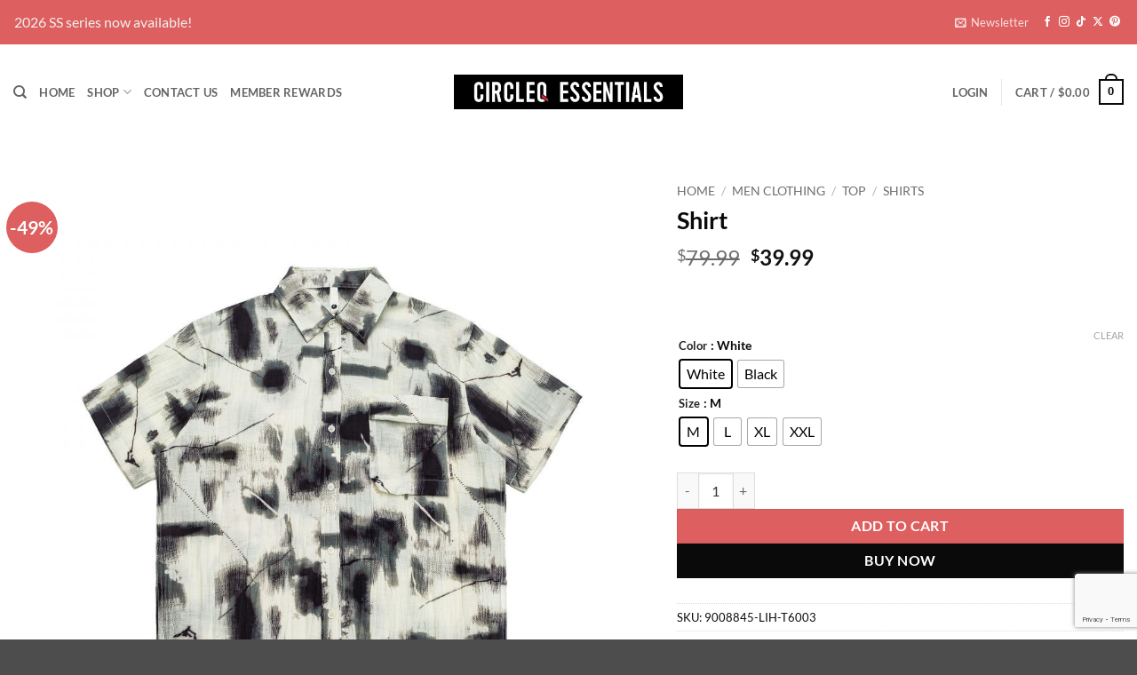

--- FILE ---
content_type: text/html; charset=UTF-8
request_url: https://circleqessentials.com/product/shirt-7/
body_size: 56654
content:
<!DOCTYPE html>
<html lang="en-US" class="loading-site no-js">
<head>
	<meta charset="UTF-8" />
	<link rel="profile" href="https://gmpg.org/xfn/11" />
	<link rel="pingback" href="https://circleqessentials.com/xmlrpc.php" />

					<script>document.documentElement.className = document.documentElement.className + ' yes-js js_active js'</script>
			<script>(function(html){html.className = html.className.replace(/\bno-js\b/,'js')})(document.documentElement);</script>
<meta name='robots' content='index, follow, max-image-preview:large, max-snippet:-1, max-video-preview:-1' />
<meta name="viewport" content="width=device-width, initial-scale=1" /><script>window._wca = window._wca || [];</script>

	<!-- This site is optimized with the Yoast SEO plugin v26.8 - https://yoast.com/product/yoast-seo-wordpress/ -->
	<title>Shirt - CircleQ Essentials</title>
	<link rel="canonical" href="https://circleqessentials.com/product/shirt-7/" />
	<meta property="og:locale" content="en_US" />
	<meta property="og:type" content="article" />
	<meta property="og:title" content="Shirt - CircleQ Essentials" />
	<meta property="og:description" content="Materials: 72.8% Viscose 22% Nylon 5.2% Linen For men, it is recommended to select one size up. Compare our size chart with other brands&#8217; size charts before placing your order. If you have any questions or concerns regarding sizing, do not hesitate to reach out to us for assistance. Size Length Chest Shoulder Sleeves M [...]" />
	<meta property="og:url" content="https://circleqessentials.com/product/shirt-7/" />
	<meta property="og:site_name" content="CircleQ Essentials" />
	<meta property="article:publisher" content="https://www.facebook.com/circleqessentials/" />
	<meta property="article:modified_time" content="2025-08-10T16:58:20+00:00" />
	<meta property="og:image" content="https://circleqessentials.s3.us-east-2.amazonaws.com/wp-content/uploads/2025/08/07224649/O1CN01amvGMl235wiWjDlqy_2208868997205-0-cib.jpg" />
	<meta property="og:image:width" content="1920" />
	<meta property="og:image:height" content="1920" />
	<meta property="og:image:type" content="image/jpeg" />
	<meta name="twitter:card" content="summary_large_image" />
	<meta name="twitter:label1" content="Est. reading time" />
	<meta name="twitter:data1" content="1 minute" />
	<script type="application/ld+json" class="yoast-schema-graph">{"@context":"https://schema.org","@graph":[{"@type":"WebPage","@id":"https://circleqessentials.com/product/shirt-7/","url":"https://circleqessentials.com/product/shirt-7/","name":"Shirt - CircleQ Essentials","isPartOf":{"@id":"https://circleqessentials.com/#website"},"primaryImageOfPage":{"@id":"https://circleqessentials.com/product/shirt-7/#primaryimage"},"image":{"@id":"https://circleqessentials.com/product/shirt-7/#primaryimage"},"thumbnailUrl":"https://circleqessentials.s3.us-east-2.amazonaws.com/wp-content/uploads/2025/08/07224649/O1CN01amvGMl235wiWjDlqy_2208868997205-0-cib.jpg","datePublished":"2025-08-08T03:47:25+00:00","dateModified":"2025-08-10T16:58:20+00:00","breadcrumb":{"@id":"https://circleqessentials.com/product/shirt-7/#breadcrumb"},"inLanguage":"en-US","potentialAction":[{"@type":"ReadAction","target":["https://circleqessentials.com/product/shirt-7/"]}]},{"@type":"ImageObject","inLanguage":"en-US","@id":"https://circleqessentials.com/product/shirt-7/#primaryimage","url":"https://circleqessentials.s3.us-east-2.amazonaws.com/wp-content/uploads/2025/08/07224649/O1CN01amvGMl235wiWjDlqy_2208868997205-0-cib.jpg","contentUrl":"https://circleqessentials.s3.us-east-2.amazonaws.com/wp-content/uploads/2025/08/07224649/O1CN01amvGMl235wiWjDlqy_2208868997205-0-cib.jpg","width":1920,"height":1920},{"@type":"BreadcrumbList","@id":"https://circleqessentials.com/product/shirt-7/#breadcrumb","itemListElement":[{"@type":"ListItem","position":1,"name":"Home","item":"https://circleqessentials.com/"},{"@type":"ListItem","position":2,"name":"Shop","item":"https://circleqessentials.com/shop/"},{"@type":"ListItem","position":3,"name":"Shirt"}]},{"@type":"WebSite","@id":"https://circleqessentials.com/#website","url":"https://circleqessentials.com/","name":"CircleQ Essentials","description":"","publisher":{"@id":"https://circleqessentials.com/#organization"},"potentialAction":[{"@type":"SearchAction","target":{"@type":"EntryPoint","urlTemplate":"https://circleqessentials.com/?s={search_term_string}"},"query-input":{"@type":"PropertyValueSpecification","valueRequired":true,"valueName":"search_term_string"}}],"inLanguage":"en-US"},{"@type":"Organization","@id":"https://circleqessentials.com/#organization","name":"CircleQ Essentials","url":"https://circleqessentials.com/","logo":{"@type":"ImageObject","inLanguage":"en-US","@id":"https://circleqessentials.com/#/schema/logo/image/","url":"https://i0.wp.com/circleqessentials.com/wp-content/uploads/2023/06/logo-app.png?fit=990%2C990&ssl=1","contentUrl":"https://i0.wp.com/circleqessentials.com/wp-content/uploads/2023/06/logo-app.png?fit=990%2C990&ssl=1","width":990,"height":990,"caption":"CircleQ Essentials"},"image":{"@id":"https://circleqessentials.com/#/schema/logo/image/"},"sameAs":["https://www.facebook.com/circleqessentials/","https://www.instagram.com/circleqessentials/","https://www.pinterest.com/circleqessentials"]}]}</script>
	<!-- / Yoast SEO plugin. -->


<script type='application/javascript'  id='pys-version-script'>console.log('PixelYourSite Free version 11.1.5.2');</script>
<link rel='dns-prefetch' href='//stats.wp.com' />
<link rel='preconnect' href='//c0.wp.com' />
<link rel='prefetch' href='https://circleqessentials.com/wp-content/themes/flatsome/assets/js/flatsome.js?ver=e2eddd6c228105dac048' />
<link rel='prefetch' href='https://circleqessentials.com/wp-content/themes/flatsome/assets/js/chunk.slider.js?ver=3.20.4' />
<link rel='prefetch' href='https://circleqessentials.com/wp-content/themes/flatsome/assets/js/chunk.popups.js?ver=3.20.4' />
<link rel='prefetch' href='https://circleqessentials.com/wp-content/themes/flatsome/assets/js/chunk.tooltips.js?ver=3.20.4' />
<link rel='prefetch' href='https://circleqessentials.com/wp-content/themes/flatsome/assets/js/woocommerce.js?ver=1c9be63d628ff7c3ff4c' />
<link rel="alternate" type="application/rss+xml" title="CircleQ Essentials &raquo; Feed" href="https://circleqessentials.com/feed/" />
<link rel="alternate" type="application/rss+xml" title="CircleQ Essentials &raquo; Comments Feed" href="https://circleqessentials.com/comments/feed/" />
<link rel="alternate" type="application/rss+xml" title="CircleQ Essentials &raquo; Shirt Comments Feed" href="https://circleqessentials.com/product/shirt-7/feed/" />
<link rel="alternate" title="oEmbed (JSON)" type="application/json+oembed" href="https://circleqessentials.com/wp-json/oembed/1.0/embed?url=https%3A%2F%2Fcircleqessentials.com%2Fproduct%2Fshirt-7%2F" />
<link rel="alternate" title="oEmbed (XML)" type="text/xml+oembed" href="https://circleqessentials.com/wp-json/oembed/1.0/embed?url=https%3A%2F%2Fcircleqessentials.com%2Fproduct%2Fshirt-7%2F&#038;format=xml" />
<style id='wp-img-auto-sizes-contain-inline-css' type='text/css'>
img:is([sizes=auto i],[sizes^="auto," i]){contain-intrinsic-size:3000px 1500px}
/*# sourceURL=wp-img-auto-sizes-contain-inline-css */
</style>
<link rel='stylesheet' id='partial-payment-blocks-integration-css' href='https://circleqessentials.com/wp-content/plugins/woo-wallet/build/partial-payment/style-index.css?ver=1.5.15' type='text/css' media='all' />
<style id='wp-emoji-styles-inline-css' type='text/css'>

	img.wp-smiley, img.emoji {
		display: inline !important;
		border: none !important;
		box-shadow: none !important;
		height: 1em !important;
		width: 1em !important;
		margin: 0 0.07em !important;
		vertical-align: -0.1em !important;
		background: none !important;
		padding: 0 !important;
	}
/*# sourceURL=wp-emoji-styles-inline-css */
</style>
<style id='wp-block-library-inline-css' type='text/css'>
:root{--wp-block-synced-color:#7a00df;--wp-block-synced-color--rgb:122,0,223;--wp-bound-block-color:var(--wp-block-synced-color);--wp-editor-canvas-background:#ddd;--wp-admin-theme-color:#007cba;--wp-admin-theme-color--rgb:0,124,186;--wp-admin-theme-color-darker-10:#006ba1;--wp-admin-theme-color-darker-10--rgb:0,107,160.5;--wp-admin-theme-color-darker-20:#005a87;--wp-admin-theme-color-darker-20--rgb:0,90,135;--wp-admin-border-width-focus:2px}@media (min-resolution:192dpi){:root{--wp-admin-border-width-focus:1.5px}}.wp-element-button{cursor:pointer}:root .has-very-light-gray-background-color{background-color:#eee}:root .has-very-dark-gray-background-color{background-color:#313131}:root .has-very-light-gray-color{color:#eee}:root .has-very-dark-gray-color{color:#313131}:root .has-vivid-green-cyan-to-vivid-cyan-blue-gradient-background{background:linear-gradient(135deg,#00d084,#0693e3)}:root .has-purple-crush-gradient-background{background:linear-gradient(135deg,#34e2e4,#4721fb 50%,#ab1dfe)}:root .has-hazy-dawn-gradient-background{background:linear-gradient(135deg,#faaca8,#dad0ec)}:root .has-subdued-olive-gradient-background{background:linear-gradient(135deg,#fafae1,#67a671)}:root .has-atomic-cream-gradient-background{background:linear-gradient(135deg,#fdd79a,#004a59)}:root .has-nightshade-gradient-background{background:linear-gradient(135deg,#330968,#31cdcf)}:root .has-midnight-gradient-background{background:linear-gradient(135deg,#020381,#2874fc)}:root{--wp--preset--font-size--normal:16px;--wp--preset--font-size--huge:42px}.has-regular-font-size{font-size:1em}.has-larger-font-size{font-size:2.625em}.has-normal-font-size{font-size:var(--wp--preset--font-size--normal)}.has-huge-font-size{font-size:var(--wp--preset--font-size--huge)}.has-text-align-center{text-align:center}.has-text-align-left{text-align:left}.has-text-align-right{text-align:right}.has-fit-text{white-space:nowrap!important}#end-resizable-editor-section{display:none}.aligncenter{clear:both}.items-justified-left{justify-content:flex-start}.items-justified-center{justify-content:center}.items-justified-right{justify-content:flex-end}.items-justified-space-between{justify-content:space-between}.screen-reader-text{border:0;clip-path:inset(50%);height:1px;margin:-1px;overflow:hidden;padding:0;position:absolute;width:1px;word-wrap:normal!important}.screen-reader-text:focus{background-color:#ddd;clip-path:none;color:#444;display:block;font-size:1em;height:auto;left:5px;line-height:normal;padding:15px 23px 14px;text-decoration:none;top:5px;width:auto;z-index:100000}html :where(.has-border-color){border-style:solid}html :where([style*=border-top-color]){border-top-style:solid}html :where([style*=border-right-color]){border-right-style:solid}html :where([style*=border-bottom-color]){border-bottom-style:solid}html :where([style*=border-left-color]){border-left-style:solid}html :where([style*=border-width]){border-style:solid}html :where([style*=border-top-width]){border-top-style:solid}html :where([style*=border-right-width]){border-right-style:solid}html :where([style*=border-bottom-width]){border-bottom-style:solid}html :where([style*=border-left-width]){border-left-style:solid}html :where(img[class*=wp-image-]){height:auto;max-width:100%}:where(figure){margin:0 0 1em}html :where(.is-position-sticky){--wp-admin--admin-bar--position-offset:var(--wp-admin--admin-bar--height,0px)}@media screen and (max-width:600px){html :where(.is-position-sticky){--wp-admin--admin-bar--position-offset:0px}}

/*# sourceURL=wp-block-library-inline-css */
</style><link rel='stylesheet' id='wc-blocks-style-css' href='https://c0.wp.com/p/woocommerce/10.4.3/assets/client/blocks/wc-blocks.css' type='text/css' media='all' />
<link rel='stylesheet' id='jquery-selectBox-css' href='https://circleqessentials.com/wp-content/plugins/yith-woocommerce-wishlist/assets/css/jquery.selectBox.css?ver=1.2.0' type='text/css' media='all' />
<link rel='stylesheet' id='woocommerce_prettyPhoto_css-css' href='//circleqessentials.com/wp-content/plugins/woocommerce/assets/css/prettyPhoto.css?ver=3.1.6' type='text/css' media='all' />
<link rel='stylesheet' id='yith-wcwl-main-css' href='https://circleqessentials.com/wp-content/plugins/yith-woocommerce-wishlist/assets/css/style.css?ver=4.11.0' type='text/css' media='all' />
<style id='yith-wcwl-main-inline-css' type='text/css'>
 :root { --color-add-to-wishlist-background: #333333; --color-add-to-wishlist-text: #FFFFFF; --color-add-to-wishlist-border: #333333; --color-add-to-wishlist-background-hover: #333333; --color-add-to-wishlist-text-hover: #FFFFFF; --color-add-to-wishlist-border-hover: #333333; --rounded-corners-radius: 16px; --color-add-to-cart-background: #333333; --color-add-to-cart-text: #FFFFFF; --color-add-to-cart-border: #333333; --color-add-to-cart-background-hover: #4F4F4F; --color-add-to-cart-text-hover: #FFFFFF; --color-add-to-cart-border-hover: #4F4F4F; --add-to-cart-rounded-corners-radius: 16px; --color-button-style-1-background: #333333; --color-button-style-1-text: #FFFFFF; --color-button-style-1-border: #333333; --color-button-style-1-background-hover: #4F4F4F; --color-button-style-1-text-hover: #FFFFFF; --color-button-style-1-border-hover: #4F4F4F; --color-button-style-2-background: #333333; --color-button-style-2-text: #FFFFFF; --color-button-style-2-border: #333333; --color-button-style-2-background-hover: #4F4F4F; --color-button-style-2-text-hover: #FFFFFF; --color-button-style-2-border-hover: #4F4F4F; --color-wishlist-table-background: #FFFFFF; --color-wishlist-table-text: #6d6c6c; --color-wishlist-table-border: #FFFFFF; --color-headers-background: #F4F4F4; --color-share-button-color: #FFFFFF; --color-share-button-color-hover: #FFFFFF; --color-fb-button-background: #39599E; --color-fb-button-background-hover: #595A5A; --color-tw-button-background: #45AFE2; --color-tw-button-background-hover: #595A5A; --color-pr-button-background: #AB2E31; --color-pr-button-background-hover: #595A5A; --color-em-button-background: #FBB102; --color-em-button-background-hover: #595A5A; --color-wa-button-background: #00A901; --color-wa-button-background-hover: #595A5A; --feedback-duration: 3s } 
 :root { --color-add-to-wishlist-background: #333333; --color-add-to-wishlist-text: #FFFFFF; --color-add-to-wishlist-border: #333333; --color-add-to-wishlist-background-hover: #333333; --color-add-to-wishlist-text-hover: #FFFFFF; --color-add-to-wishlist-border-hover: #333333; --rounded-corners-radius: 16px; --color-add-to-cart-background: #333333; --color-add-to-cart-text: #FFFFFF; --color-add-to-cart-border: #333333; --color-add-to-cart-background-hover: #4F4F4F; --color-add-to-cart-text-hover: #FFFFFF; --color-add-to-cart-border-hover: #4F4F4F; --add-to-cart-rounded-corners-radius: 16px; --color-button-style-1-background: #333333; --color-button-style-1-text: #FFFFFF; --color-button-style-1-border: #333333; --color-button-style-1-background-hover: #4F4F4F; --color-button-style-1-text-hover: #FFFFFF; --color-button-style-1-border-hover: #4F4F4F; --color-button-style-2-background: #333333; --color-button-style-2-text: #FFFFFF; --color-button-style-2-border: #333333; --color-button-style-2-background-hover: #4F4F4F; --color-button-style-2-text-hover: #FFFFFF; --color-button-style-2-border-hover: #4F4F4F; --color-wishlist-table-background: #FFFFFF; --color-wishlist-table-text: #6d6c6c; --color-wishlist-table-border: #FFFFFF; --color-headers-background: #F4F4F4; --color-share-button-color: #FFFFFF; --color-share-button-color-hover: #FFFFFF; --color-fb-button-background: #39599E; --color-fb-button-background-hover: #595A5A; --color-tw-button-background: #45AFE2; --color-tw-button-background-hover: #595A5A; --color-pr-button-background: #AB2E31; --color-pr-button-background-hover: #595A5A; --color-em-button-background: #FBB102; --color-em-button-background-hover: #595A5A; --color-wa-button-background: #00A901; --color-wa-button-background-hover: #595A5A; --feedback-duration: 3s } 
 :root { --color-add-to-wishlist-background: #333333; --color-add-to-wishlist-text: #FFFFFF; --color-add-to-wishlist-border: #333333; --color-add-to-wishlist-background-hover: #333333; --color-add-to-wishlist-text-hover: #FFFFFF; --color-add-to-wishlist-border-hover: #333333; --rounded-corners-radius: 16px; --color-add-to-cart-background: #333333; --color-add-to-cart-text: #FFFFFF; --color-add-to-cart-border: #333333; --color-add-to-cart-background-hover: #4F4F4F; --color-add-to-cart-text-hover: #FFFFFF; --color-add-to-cart-border-hover: #4F4F4F; --add-to-cart-rounded-corners-radius: 16px; --color-button-style-1-background: #333333; --color-button-style-1-text: #FFFFFF; --color-button-style-1-border: #333333; --color-button-style-1-background-hover: #4F4F4F; --color-button-style-1-text-hover: #FFFFFF; --color-button-style-1-border-hover: #4F4F4F; --color-button-style-2-background: #333333; --color-button-style-2-text: #FFFFFF; --color-button-style-2-border: #333333; --color-button-style-2-background-hover: #4F4F4F; --color-button-style-2-text-hover: #FFFFFF; --color-button-style-2-border-hover: #4F4F4F; --color-wishlist-table-background: #FFFFFF; --color-wishlist-table-text: #6d6c6c; --color-wishlist-table-border: #FFFFFF; --color-headers-background: #F4F4F4; --color-share-button-color: #FFFFFF; --color-share-button-color-hover: #FFFFFF; --color-fb-button-background: #39599E; --color-fb-button-background-hover: #595A5A; --color-tw-button-background: #45AFE2; --color-tw-button-background-hover: #595A5A; --color-pr-button-background: #AB2E31; --color-pr-button-background-hover: #595A5A; --color-em-button-background: #FBB102; --color-em-button-background-hover: #595A5A; --color-wa-button-background: #00A901; --color-wa-button-background-hover: #595A5A; --feedback-duration: 3s } 
 :root { --color-add-to-wishlist-background: #333333; --color-add-to-wishlist-text: #FFFFFF; --color-add-to-wishlist-border: #333333; --color-add-to-wishlist-background-hover: #333333; --color-add-to-wishlist-text-hover: #FFFFFF; --color-add-to-wishlist-border-hover: #333333; --rounded-corners-radius: 16px; --color-add-to-cart-background: #333333; --color-add-to-cart-text: #FFFFFF; --color-add-to-cart-border: #333333; --color-add-to-cart-background-hover: #4F4F4F; --color-add-to-cart-text-hover: #FFFFFF; --color-add-to-cart-border-hover: #4F4F4F; --add-to-cart-rounded-corners-radius: 16px; --color-button-style-1-background: #333333; --color-button-style-1-text: #FFFFFF; --color-button-style-1-border: #333333; --color-button-style-1-background-hover: #4F4F4F; --color-button-style-1-text-hover: #FFFFFF; --color-button-style-1-border-hover: #4F4F4F; --color-button-style-2-background: #333333; --color-button-style-2-text: #FFFFFF; --color-button-style-2-border: #333333; --color-button-style-2-background-hover: #4F4F4F; --color-button-style-2-text-hover: #FFFFFF; --color-button-style-2-border-hover: #4F4F4F; --color-wishlist-table-background: #FFFFFF; --color-wishlist-table-text: #6d6c6c; --color-wishlist-table-border: #FFFFFF; --color-headers-background: #F4F4F4; --color-share-button-color: #FFFFFF; --color-share-button-color-hover: #FFFFFF; --color-fb-button-background: #39599E; --color-fb-button-background-hover: #595A5A; --color-tw-button-background: #45AFE2; --color-tw-button-background-hover: #595A5A; --color-pr-button-background: #AB2E31; --color-pr-button-background-hover: #595A5A; --color-em-button-background: #FBB102; --color-em-button-background-hover: #595A5A; --color-wa-button-background: #00A901; --color-wa-button-background-hover: #595A5A; --feedback-duration: 3s } 
 :root { --color-add-to-wishlist-background: #333333; --color-add-to-wishlist-text: #FFFFFF; --color-add-to-wishlist-border: #333333; --color-add-to-wishlist-background-hover: #333333; --color-add-to-wishlist-text-hover: #FFFFFF; --color-add-to-wishlist-border-hover: #333333; --rounded-corners-radius: 16px; --color-add-to-cart-background: #333333; --color-add-to-cart-text: #FFFFFF; --color-add-to-cart-border: #333333; --color-add-to-cart-background-hover: #4F4F4F; --color-add-to-cart-text-hover: #FFFFFF; --color-add-to-cart-border-hover: #4F4F4F; --add-to-cart-rounded-corners-radius: 16px; --color-button-style-1-background: #333333; --color-button-style-1-text: #FFFFFF; --color-button-style-1-border: #333333; --color-button-style-1-background-hover: #4F4F4F; --color-button-style-1-text-hover: #FFFFFF; --color-button-style-1-border-hover: #4F4F4F; --color-button-style-2-background: #333333; --color-button-style-2-text: #FFFFFF; --color-button-style-2-border: #333333; --color-button-style-2-background-hover: #4F4F4F; --color-button-style-2-text-hover: #FFFFFF; --color-button-style-2-border-hover: #4F4F4F; --color-wishlist-table-background: #FFFFFF; --color-wishlist-table-text: #6d6c6c; --color-wishlist-table-border: #FFFFFF; --color-headers-background: #F4F4F4; --color-share-button-color: #FFFFFF; --color-share-button-color-hover: #FFFFFF; --color-fb-button-background: #39599E; --color-fb-button-background-hover: #595A5A; --color-tw-button-background: #45AFE2; --color-tw-button-background-hover: #595A5A; --color-pr-button-background: #AB2E31; --color-pr-button-background-hover: #595A5A; --color-em-button-background: #FBB102; --color-em-button-background-hover: #595A5A; --color-wa-button-background: #00A901; --color-wa-button-background-hover: #595A5A; --feedback-duration: 3s } 
 :root { --color-add-to-wishlist-background: #333333; --color-add-to-wishlist-text: #FFFFFF; --color-add-to-wishlist-border: #333333; --color-add-to-wishlist-background-hover: #333333; --color-add-to-wishlist-text-hover: #FFFFFF; --color-add-to-wishlist-border-hover: #333333; --rounded-corners-radius: 16px; --color-add-to-cart-background: #333333; --color-add-to-cart-text: #FFFFFF; --color-add-to-cart-border: #333333; --color-add-to-cart-background-hover: #4F4F4F; --color-add-to-cart-text-hover: #FFFFFF; --color-add-to-cart-border-hover: #4F4F4F; --add-to-cart-rounded-corners-radius: 16px; --color-button-style-1-background: #333333; --color-button-style-1-text: #FFFFFF; --color-button-style-1-border: #333333; --color-button-style-1-background-hover: #4F4F4F; --color-button-style-1-text-hover: #FFFFFF; --color-button-style-1-border-hover: #4F4F4F; --color-button-style-2-background: #333333; --color-button-style-2-text: #FFFFFF; --color-button-style-2-border: #333333; --color-button-style-2-background-hover: #4F4F4F; --color-button-style-2-text-hover: #FFFFFF; --color-button-style-2-border-hover: #4F4F4F; --color-wishlist-table-background: #FFFFFF; --color-wishlist-table-text: #6d6c6c; --color-wishlist-table-border: #FFFFFF; --color-headers-background: #F4F4F4; --color-share-button-color: #FFFFFF; --color-share-button-color-hover: #FFFFFF; --color-fb-button-background: #39599E; --color-fb-button-background-hover: #595A5A; --color-tw-button-background: #45AFE2; --color-tw-button-background-hover: #595A5A; --color-pr-button-background: #AB2E31; --color-pr-button-background-hover: #595A5A; --color-em-button-background: #FBB102; --color-em-button-background-hover: #595A5A; --color-wa-button-background: #00A901; --color-wa-button-background-hover: #595A5A; --feedback-duration: 3s } 
 :root { --color-add-to-wishlist-background: #333333; --color-add-to-wishlist-text: #FFFFFF; --color-add-to-wishlist-border: #333333; --color-add-to-wishlist-background-hover: #333333; --color-add-to-wishlist-text-hover: #FFFFFF; --color-add-to-wishlist-border-hover: #333333; --rounded-corners-radius: 16px; --color-add-to-cart-background: #333333; --color-add-to-cart-text: #FFFFFF; --color-add-to-cart-border: #333333; --color-add-to-cart-background-hover: #4F4F4F; --color-add-to-cart-text-hover: #FFFFFF; --color-add-to-cart-border-hover: #4F4F4F; --add-to-cart-rounded-corners-radius: 16px; --color-button-style-1-background: #333333; --color-button-style-1-text: #FFFFFF; --color-button-style-1-border: #333333; --color-button-style-1-background-hover: #4F4F4F; --color-button-style-1-text-hover: #FFFFFF; --color-button-style-1-border-hover: #4F4F4F; --color-button-style-2-background: #333333; --color-button-style-2-text: #FFFFFF; --color-button-style-2-border: #333333; --color-button-style-2-background-hover: #4F4F4F; --color-button-style-2-text-hover: #FFFFFF; --color-button-style-2-border-hover: #4F4F4F; --color-wishlist-table-background: #FFFFFF; --color-wishlist-table-text: #6d6c6c; --color-wishlist-table-border: #FFFFFF; --color-headers-background: #F4F4F4; --color-share-button-color: #FFFFFF; --color-share-button-color-hover: #FFFFFF; --color-fb-button-background: #39599E; --color-fb-button-background-hover: #595A5A; --color-tw-button-background: #45AFE2; --color-tw-button-background-hover: #595A5A; --color-pr-button-background: #AB2E31; --color-pr-button-background-hover: #595A5A; --color-em-button-background: #FBB102; --color-em-button-background-hover: #595A5A; --color-wa-button-background: #00A901; --color-wa-button-background-hover: #595A5A; --feedback-duration: 3s } 
 :root { --color-add-to-wishlist-background: #333333; --color-add-to-wishlist-text: #FFFFFF; --color-add-to-wishlist-border: #333333; --color-add-to-wishlist-background-hover: #333333; --color-add-to-wishlist-text-hover: #FFFFFF; --color-add-to-wishlist-border-hover: #333333; --rounded-corners-radius: 16px; --color-add-to-cart-background: #333333; --color-add-to-cart-text: #FFFFFF; --color-add-to-cart-border: #333333; --color-add-to-cart-background-hover: #4F4F4F; --color-add-to-cart-text-hover: #FFFFFF; --color-add-to-cart-border-hover: #4F4F4F; --add-to-cart-rounded-corners-radius: 16px; --color-button-style-1-background: #333333; --color-button-style-1-text: #FFFFFF; --color-button-style-1-border: #333333; --color-button-style-1-background-hover: #4F4F4F; --color-button-style-1-text-hover: #FFFFFF; --color-button-style-1-border-hover: #4F4F4F; --color-button-style-2-background: #333333; --color-button-style-2-text: #FFFFFF; --color-button-style-2-border: #333333; --color-button-style-2-background-hover: #4F4F4F; --color-button-style-2-text-hover: #FFFFFF; --color-button-style-2-border-hover: #4F4F4F; --color-wishlist-table-background: #FFFFFF; --color-wishlist-table-text: #6d6c6c; --color-wishlist-table-border: #FFFFFF; --color-headers-background: #F4F4F4; --color-share-button-color: #FFFFFF; --color-share-button-color-hover: #FFFFFF; --color-fb-button-background: #39599E; --color-fb-button-background-hover: #595A5A; --color-tw-button-background: #45AFE2; --color-tw-button-background-hover: #595A5A; --color-pr-button-background: #AB2E31; --color-pr-button-background-hover: #595A5A; --color-em-button-background: #FBB102; --color-em-button-background-hover: #595A5A; --color-wa-button-background: #00A901; --color-wa-button-background-hover: #595A5A; --feedback-duration: 3s } 
 :root { --color-add-to-wishlist-background: #333333; --color-add-to-wishlist-text: #FFFFFF; --color-add-to-wishlist-border: #333333; --color-add-to-wishlist-background-hover: #333333; --color-add-to-wishlist-text-hover: #FFFFFF; --color-add-to-wishlist-border-hover: #333333; --rounded-corners-radius: 16px; --color-add-to-cart-background: #333333; --color-add-to-cart-text: #FFFFFF; --color-add-to-cart-border: #333333; --color-add-to-cart-background-hover: #4F4F4F; --color-add-to-cart-text-hover: #FFFFFF; --color-add-to-cart-border-hover: #4F4F4F; --add-to-cart-rounded-corners-radius: 16px; --color-button-style-1-background: #333333; --color-button-style-1-text: #FFFFFF; --color-button-style-1-border: #333333; --color-button-style-1-background-hover: #4F4F4F; --color-button-style-1-text-hover: #FFFFFF; --color-button-style-1-border-hover: #4F4F4F; --color-button-style-2-background: #333333; --color-button-style-2-text: #FFFFFF; --color-button-style-2-border: #333333; --color-button-style-2-background-hover: #4F4F4F; --color-button-style-2-text-hover: #FFFFFF; --color-button-style-2-border-hover: #4F4F4F; --color-wishlist-table-background: #FFFFFF; --color-wishlist-table-text: #6d6c6c; --color-wishlist-table-border: #FFFFFF; --color-headers-background: #F4F4F4; --color-share-button-color: #FFFFFF; --color-share-button-color-hover: #FFFFFF; --color-fb-button-background: #39599E; --color-fb-button-background-hover: #595A5A; --color-tw-button-background: #45AFE2; --color-tw-button-background-hover: #595A5A; --color-pr-button-background: #AB2E31; --color-pr-button-background-hover: #595A5A; --color-em-button-background: #FBB102; --color-em-button-background-hover: #595A5A; --color-wa-button-background: #00A901; --color-wa-button-background-hover: #595A5A; --feedback-duration: 3s } 
/*# sourceURL=yith-wcwl-main-inline-css */
</style>
<style id='global-styles-inline-css' type='text/css'>
:root{--wp--preset--aspect-ratio--square: 1;--wp--preset--aspect-ratio--4-3: 4/3;--wp--preset--aspect-ratio--3-4: 3/4;--wp--preset--aspect-ratio--3-2: 3/2;--wp--preset--aspect-ratio--2-3: 2/3;--wp--preset--aspect-ratio--16-9: 16/9;--wp--preset--aspect-ratio--9-16: 9/16;--wp--preset--color--black: #000000;--wp--preset--color--cyan-bluish-gray: #abb8c3;--wp--preset--color--white: #ffffff;--wp--preset--color--pale-pink: #f78da7;--wp--preset--color--vivid-red: #cf2e2e;--wp--preset--color--luminous-vivid-orange: #ff6900;--wp--preset--color--luminous-vivid-amber: #fcb900;--wp--preset--color--light-green-cyan: #7bdcb5;--wp--preset--color--vivid-green-cyan: #00d084;--wp--preset--color--pale-cyan-blue: #8ed1fc;--wp--preset--color--vivid-cyan-blue: #0693e3;--wp--preset--color--vivid-purple: #9b51e0;--wp--preset--color--primary: #0a0a0a;--wp--preset--color--secondary: #dd5f5f;--wp--preset--color--success: #627D47;--wp--preset--color--alert: #b20000;--wp--preset--gradient--vivid-cyan-blue-to-vivid-purple: linear-gradient(135deg,rgb(6,147,227) 0%,rgb(155,81,224) 100%);--wp--preset--gradient--light-green-cyan-to-vivid-green-cyan: linear-gradient(135deg,rgb(122,220,180) 0%,rgb(0,208,130) 100%);--wp--preset--gradient--luminous-vivid-amber-to-luminous-vivid-orange: linear-gradient(135deg,rgb(252,185,0) 0%,rgb(255,105,0) 100%);--wp--preset--gradient--luminous-vivid-orange-to-vivid-red: linear-gradient(135deg,rgb(255,105,0) 0%,rgb(207,46,46) 100%);--wp--preset--gradient--very-light-gray-to-cyan-bluish-gray: linear-gradient(135deg,rgb(238,238,238) 0%,rgb(169,184,195) 100%);--wp--preset--gradient--cool-to-warm-spectrum: linear-gradient(135deg,rgb(74,234,220) 0%,rgb(151,120,209) 20%,rgb(207,42,186) 40%,rgb(238,44,130) 60%,rgb(251,105,98) 80%,rgb(254,248,76) 100%);--wp--preset--gradient--blush-light-purple: linear-gradient(135deg,rgb(255,206,236) 0%,rgb(152,150,240) 100%);--wp--preset--gradient--blush-bordeaux: linear-gradient(135deg,rgb(254,205,165) 0%,rgb(254,45,45) 50%,rgb(107,0,62) 100%);--wp--preset--gradient--luminous-dusk: linear-gradient(135deg,rgb(255,203,112) 0%,rgb(199,81,192) 50%,rgb(65,88,208) 100%);--wp--preset--gradient--pale-ocean: linear-gradient(135deg,rgb(255,245,203) 0%,rgb(182,227,212) 50%,rgb(51,167,181) 100%);--wp--preset--gradient--electric-grass: linear-gradient(135deg,rgb(202,248,128) 0%,rgb(113,206,126) 100%);--wp--preset--gradient--midnight: linear-gradient(135deg,rgb(2,3,129) 0%,rgb(40,116,252) 100%);--wp--preset--font-size--small: 13px;--wp--preset--font-size--medium: 20px;--wp--preset--font-size--large: 36px;--wp--preset--font-size--x-large: 42px;--wp--preset--spacing--20: 0.44rem;--wp--preset--spacing--30: 0.67rem;--wp--preset--spacing--40: 1rem;--wp--preset--spacing--50: 1.5rem;--wp--preset--spacing--60: 2.25rem;--wp--preset--spacing--70: 3.38rem;--wp--preset--spacing--80: 5.06rem;--wp--preset--shadow--natural: 6px 6px 9px rgba(0, 0, 0, 0.2);--wp--preset--shadow--deep: 12px 12px 50px rgba(0, 0, 0, 0.4);--wp--preset--shadow--sharp: 6px 6px 0px rgba(0, 0, 0, 0.2);--wp--preset--shadow--outlined: 6px 6px 0px -3px rgb(255, 255, 255), 6px 6px rgb(0, 0, 0);--wp--preset--shadow--crisp: 6px 6px 0px rgb(0, 0, 0);}:where(body) { margin: 0; }.wp-site-blocks > .alignleft { float: left; margin-right: 2em; }.wp-site-blocks > .alignright { float: right; margin-left: 2em; }.wp-site-blocks > .aligncenter { justify-content: center; margin-left: auto; margin-right: auto; }:where(.is-layout-flex){gap: 0.5em;}:where(.is-layout-grid){gap: 0.5em;}.is-layout-flow > .alignleft{float: left;margin-inline-start: 0;margin-inline-end: 2em;}.is-layout-flow > .alignright{float: right;margin-inline-start: 2em;margin-inline-end: 0;}.is-layout-flow > .aligncenter{margin-left: auto !important;margin-right: auto !important;}.is-layout-constrained > .alignleft{float: left;margin-inline-start: 0;margin-inline-end: 2em;}.is-layout-constrained > .alignright{float: right;margin-inline-start: 2em;margin-inline-end: 0;}.is-layout-constrained > .aligncenter{margin-left: auto !important;margin-right: auto !important;}.is-layout-constrained > :where(:not(.alignleft):not(.alignright):not(.alignfull)){margin-left: auto !important;margin-right: auto !important;}body .is-layout-flex{display: flex;}.is-layout-flex{flex-wrap: wrap;align-items: center;}.is-layout-flex > :is(*, div){margin: 0;}body .is-layout-grid{display: grid;}.is-layout-grid > :is(*, div){margin: 0;}body{padding-top: 0px;padding-right: 0px;padding-bottom: 0px;padding-left: 0px;}a:where(:not(.wp-element-button)){text-decoration: none;}:root :where(.wp-element-button, .wp-block-button__link){background-color: #32373c;border-width: 0;color: #fff;font-family: inherit;font-size: inherit;font-style: inherit;font-weight: inherit;letter-spacing: inherit;line-height: inherit;padding-top: calc(0.667em + 2px);padding-right: calc(1.333em + 2px);padding-bottom: calc(0.667em + 2px);padding-left: calc(1.333em + 2px);text-decoration: none;text-transform: inherit;}.has-black-color{color: var(--wp--preset--color--black) !important;}.has-cyan-bluish-gray-color{color: var(--wp--preset--color--cyan-bluish-gray) !important;}.has-white-color{color: var(--wp--preset--color--white) !important;}.has-pale-pink-color{color: var(--wp--preset--color--pale-pink) !important;}.has-vivid-red-color{color: var(--wp--preset--color--vivid-red) !important;}.has-luminous-vivid-orange-color{color: var(--wp--preset--color--luminous-vivid-orange) !important;}.has-luminous-vivid-amber-color{color: var(--wp--preset--color--luminous-vivid-amber) !important;}.has-light-green-cyan-color{color: var(--wp--preset--color--light-green-cyan) !important;}.has-vivid-green-cyan-color{color: var(--wp--preset--color--vivid-green-cyan) !important;}.has-pale-cyan-blue-color{color: var(--wp--preset--color--pale-cyan-blue) !important;}.has-vivid-cyan-blue-color{color: var(--wp--preset--color--vivid-cyan-blue) !important;}.has-vivid-purple-color{color: var(--wp--preset--color--vivid-purple) !important;}.has-primary-color{color: var(--wp--preset--color--primary) !important;}.has-secondary-color{color: var(--wp--preset--color--secondary) !important;}.has-success-color{color: var(--wp--preset--color--success) !important;}.has-alert-color{color: var(--wp--preset--color--alert) !important;}.has-black-background-color{background-color: var(--wp--preset--color--black) !important;}.has-cyan-bluish-gray-background-color{background-color: var(--wp--preset--color--cyan-bluish-gray) !important;}.has-white-background-color{background-color: var(--wp--preset--color--white) !important;}.has-pale-pink-background-color{background-color: var(--wp--preset--color--pale-pink) !important;}.has-vivid-red-background-color{background-color: var(--wp--preset--color--vivid-red) !important;}.has-luminous-vivid-orange-background-color{background-color: var(--wp--preset--color--luminous-vivid-orange) !important;}.has-luminous-vivid-amber-background-color{background-color: var(--wp--preset--color--luminous-vivid-amber) !important;}.has-light-green-cyan-background-color{background-color: var(--wp--preset--color--light-green-cyan) !important;}.has-vivid-green-cyan-background-color{background-color: var(--wp--preset--color--vivid-green-cyan) !important;}.has-pale-cyan-blue-background-color{background-color: var(--wp--preset--color--pale-cyan-blue) !important;}.has-vivid-cyan-blue-background-color{background-color: var(--wp--preset--color--vivid-cyan-blue) !important;}.has-vivid-purple-background-color{background-color: var(--wp--preset--color--vivid-purple) !important;}.has-primary-background-color{background-color: var(--wp--preset--color--primary) !important;}.has-secondary-background-color{background-color: var(--wp--preset--color--secondary) !important;}.has-success-background-color{background-color: var(--wp--preset--color--success) !important;}.has-alert-background-color{background-color: var(--wp--preset--color--alert) !important;}.has-black-border-color{border-color: var(--wp--preset--color--black) !important;}.has-cyan-bluish-gray-border-color{border-color: var(--wp--preset--color--cyan-bluish-gray) !important;}.has-white-border-color{border-color: var(--wp--preset--color--white) !important;}.has-pale-pink-border-color{border-color: var(--wp--preset--color--pale-pink) !important;}.has-vivid-red-border-color{border-color: var(--wp--preset--color--vivid-red) !important;}.has-luminous-vivid-orange-border-color{border-color: var(--wp--preset--color--luminous-vivid-orange) !important;}.has-luminous-vivid-amber-border-color{border-color: var(--wp--preset--color--luminous-vivid-amber) !important;}.has-light-green-cyan-border-color{border-color: var(--wp--preset--color--light-green-cyan) !important;}.has-vivid-green-cyan-border-color{border-color: var(--wp--preset--color--vivid-green-cyan) !important;}.has-pale-cyan-blue-border-color{border-color: var(--wp--preset--color--pale-cyan-blue) !important;}.has-vivid-cyan-blue-border-color{border-color: var(--wp--preset--color--vivid-cyan-blue) !important;}.has-vivid-purple-border-color{border-color: var(--wp--preset--color--vivid-purple) !important;}.has-primary-border-color{border-color: var(--wp--preset--color--primary) !important;}.has-secondary-border-color{border-color: var(--wp--preset--color--secondary) !important;}.has-success-border-color{border-color: var(--wp--preset--color--success) !important;}.has-alert-border-color{border-color: var(--wp--preset--color--alert) !important;}.has-vivid-cyan-blue-to-vivid-purple-gradient-background{background: var(--wp--preset--gradient--vivid-cyan-blue-to-vivid-purple) !important;}.has-light-green-cyan-to-vivid-green-cyan-gradient-background{background: var(--wp--preset--gradient--light-green-cyan-to-vivid-green-cyan) !important;}.has-luminous-vivid-amber-to-luminous-vivid-orange-gradient-background{background: var(--wp--preset--gradient--luminous-vivid-amber-to-luminous-vivid-orange) !important;}.has-luminous-vivid-orange-to-vivid-red-gradient-background{background: var(--wp--preset--gradient--luminous-vivid-orange-to-vivid-red) !important;}.has-very-light-gray-to-cyan-bluish-gray-gradient-background{background: var(--wp--preset--gradient--very-light-gray-to-cyan-bluish-gray) !important;}.has-cool-to-warm-spectrum-gradient-background{background: var(--wp--preset--gradient--cool-to-warm-spectrum) !important;}.has-blush-light-purple-gradient-background{background: var(--wp--preset--gradient--blush-light-purple) !important;}.has-blush-bordeaux-gradient-background{background: var(--wp--preset--gradient--blush-bordeaux) !important;}.has-luminous-dusk-gradient-background{background: var(--wp--preset--gradient--luminous-dusk) !important;}.has-pale-ocean-gradient-background{background: var(--wp--preset--gradient--pale-ocean) !important;}.has-electric-grass-gradient-background{background: var(--wp--preset--gradient--electric-grass) !important;}.has-midnight-gradient-background{background: var(--wp--preset--gradient--midnight) !important;}.has-small-font-size{font-size: var(--wp--preset--font-size--small) !important;}.has-medium-font-size{font-size: var(--wp--preset--font-size--medium) !important;}.has-large-font-size{font-size: var(--wp--preset--font-size--large) !important;}.has-x-large-font-size{font-size: var(--wp--preset--font-size--x-large) !important;}
/*# sourceURL=global-styles-inline-css */
</style>

<link rel='stylesheet' id='contact-form-7-css' href='https://circleqessentials.com/wp-content/plugins/contact-form-7/includes/css/styles.css?ver=6.1.4' type='text/css' media='all' />
<link rel='stylesheet' id='photoswipe-css' href='https://c0.wp.com/p/woocommerce/10.4.3/assets/css/photoswipe/photoswipe.min.css' type='text/css' media='all' />
<link rel='stylesheet' id='photoswipe-default-skin-css' href='https://c0.wp.com/p/woocommerce/10.4.3/assets/css/photoswipe/default-skin/default-skin.min.css' type='text/css' media='all' />
<style id='woocommerce-inline-inline-css' type='text/css'>
.woocommerce form .form-row .required { visibility: visible; }
/*# sourceURL=woocommerce-inline-inline-css */
</style>
<link rel='stylesheet' id='woocommerce-photo-reviews-style-css' href='https://circleqessentials.com/wp-content/plugins/woo-photo-reviews/css/style.min.css?ver=1.2.24' type='text/css' media='all' />
<style id='woocommerce-photo-reviews-style-inline-css' type='text/css'>
.wcpr-filter-container{border:1px solid #e5e5e5;}.wcpr-filter-button{border:1px solid #e5e5e5;}.rate-percent{background-color:#96588a;}.star-rating:before,.star-rating span:before,.stars a:hover:after, .stars a.active:after{color:#ffb600 !important;}
/*# sourceURL=woocommerce-photo-reviews-style-inline-css */
</style>
<link rel='stylesheet' id='wcpr-masonry-style-css' href='https://circleqessentials.com/wp-content/plugins/woo-photo-reviews/css/masonry.min.css?ver=1.2.24' type='text/css' media='all' />
<link rel='stylesheet' id='wcpr-swipebox-css-css' href='https://circleqessentials.com/wp-content/plugins/woo-photo-reviews/css/swipebox.min.css?ver=1.2.24' type='text/css' media='all' />
<link rel='stylesheet' id='woo-variation-swatches-css' href='https://circleqessentials.com/wp-content/plugins/woo-variation-swatches/assets/css/frontend.min.css?ver=1762974377' type='text/css' media='all' />
<style id='woo-variation-swatches-inline-css' type='text/css'>
:root {
--wvs-tick:url("data:image/svg+xml;utf8,%3Csvg filter='drop-shadow(0px 0px 2px rgb(0 0 0 / .8))' xmlns='http://www.w3.org/2000/svg'  viewBox='0 0 30 30'%3E%3Cpath fill='none' stroke='%23ffffff' stroke-linecap='round' stroke-linejoin='round' stroke-width='4' d='M4 16L11 23 27 7'/%3E%3C/svg%3E");

--wvs-cross:url("data:image/svg+xml;utf8,%3Csvg filter='drop-shadow(0px 0px 5px rgb(255 255 255 / .6))' xmlns='http://www.w3.org/2000/svg' width='72px' height='72px' viewBox='0 0 24 24'%3E%3Cpath fill='none' stroke='%23ff0000' stroke-linecap='round' stroke-width='0.6' d='M5 5L19 19M19 5L5 19'/%3E%3C/svg%3E");
--wvs-single-product-item-width:30px;
--wvs-single-product-item-height:30px;
--wvs-single-product-item-font-size:16px}
/*# sourceURL=woo-variation-swatches-inline-css */
</style>
<link rel='stylesheet' id='gateway-css' href='https://circleqessentials.com/wp-content/plugins/woocommerce-paypal-payments/modules/ppcp-button/assets/css/gateway.css?ver=3.3.2' type='text/css' media='all' />
<link rel='stylesheet' id='flatsome-woocommerce-wishlist-css' href='https://circleqessentials.com/wp-content/themes/flatsome/inc/integrations/wc-yith-wishlist/wishlist.css?ver=3.20.4' type='text/css' media='all' />
<link rel='stylesheet' id='flatsome-swatches-frontend-css' href='https://circleqessentials.com/wp-content/themes/flatsome/assets/css/extensions/flatsome-swatches-frontend.css?ver=3.20.4' type='text/css' media='all' />
<link rel='stylesheet' id='flatsome-main-css' href='https://circleqessentials.com/wp-content/themes/flatsome/assets/css/flatsome.css?ver=3.20.4' type='text/css' media='all' />
<style id='flatsome-main-inline-css' type='text/css'>
@font-face {
				font-family: "fl-icons";
				font-display: block;
				src: url(https://circleqessentials.com/wp-content/themes/flatsome/assets/css/icons/fl-icons.eot?v=3.20.4);
				src:
					url(https://circleqessentials.com/wp-content/themes/flatsome/assets/css/icons/fl-icons.eot#iefix?v=3.20.4) format("embedded-opentype"),
					url(https://circleqessentials.com/wp-content/themes/flatsome/assets/css/icons/fl-icons.woff2?v=3.20.4) format("woff2"),
					url(https://circleqessentials.com/wp-content/themes/flatsome/assets/css/icons/fl-icons.ttf?v=3.20.4) format("truetype"),
					url(https://circleqessentials.com/wp-content/themes/flatsome/assets/css/icons/fl-icons.woff?v=3.20.4) format("woff"),
					url(https://circleqessentials.com/wp-content/themes/flatsome/assets/css/icons/fl-icons.svg?v=3.20.4#fl-icons) format("svg");
			}
/*# sourceURL=flatsome-main-inline-css */
</style>
<link rel='stylesheet' id='flatsome-shop-css' href='https://circleqessentials.com/wp-content/themes/flatsome/assets/css/flatsome-shop.css?ver=3.20.4' type='text/css' media='all' />
<link rel='stylesheet' id='flatsome-style-css' href='https://circleqessentials.com/wp-content/themes/flatsome-child/style.css?ver=3.0' type='text/css' media='all' />
<script type="text/javascript" src="https://c0.wp.com/p/woocommerce/10.4.3/assets/js/photoswipe/photoswipe.min.js" id="wc-photoswipe-js" defer="defer" data-wp-strategy="defer"></script>
<script type="text/javascript" src="https://c0.wp.com/p/woocommerce/10.4.3/assets/js/photoswipe/photoswipe-ui-default.min.js" id="wc-photoswipe-ui-default-js" defer="defer" data-wp-strategy="defer"></script>
<script type="text/javascript" id="jquery-core-js-extra">
/* <![CDATA[ */
var pysFacebookRest = {"restApiUrl":"https://circleqessentials.com/wp-json/pys-facebook/v1/event","debug":""};
//# sourceURL=jquery-core-js-extra
/* ]]> */
</script>
<script type="text/javascript" src="https://c0.wp.com/c/6.9/wp-includes/js/jquery/jquery.min.js" id="jquery-core-js"></script>
<script type="text/javascript" src="https://c0.wp.com/c/6.9/wp-includes/js/jquery/jquery-migrate.min.js" id="jquery-migrate-js"></script>
<script type="text/javascript" id="wc-single-product-js-extra">
/* <![CDATA[ */
var wc_single_product_params = {"i18n_required_rating_text":"Please select a rating","i18n_rating_options":["1 of 5 stars","2 of 5 stars","3 of 5 stars","4 of 5 stars","5 of 5 stars"],"i18n_product_gallery_trigger_text":"View full-screen image gallery","review_rating_required":"yes","flexslider":{"rtl":false,"animation":"slide","smoothHeight":true,"directionNav":false,"controlNav":"thumbnails","slideshow":false,"animationSpeed":500,"animationLoop":false,"allowOneSlide":false},"zoom_enabled":"","zoom_options":[],"photoswipe_enabled":"1","photoswipe_options":{"shareEl":false,"closeOnScroll":false,"history":false,"hideAnimationDuration":0,"showAnimationDuration":0},"flexslider_enabled":""};
//# sourceURL=wc-single-product-js-extra
/* ]]> */
</script>
<script type="text/javascript" src="https://c0.wp.com/p/woocommerce/10.4.3/assets/js/frontend/single-product.min.js" id="wc-single-product-js" defer="defer" data-wp-strategy="defer"></script>
<script type="text/javascript" src="https://c0.wp.com/p/woocommerce/10.4.3/assets/js/jquery-blockui/jquery.blockUI.min.js" id="wc-jquery-blockui-js" data-wp-strategy="defer"></script>
<script type="text/javascript" src="https://c0.wp.com/p/woocommerce/10.4.3/assets/js/js-cookie/js.cookie.min.js" id="wc-js-cookie-js" data-wp-strategy="defer"></script>
<script type="text/javascript" id="woocommerce-photo-reviews-script-js-extra">
/* <![CDATA[ */
var woocommerce_photo_reviews_params = {"ajaxurl":"https://circleqessentials.com/wp-admin/admin-ajax.php","i18n_required_rating_text":"Please select a rating","i18n_required_comment_text":"Please enter your comment","i18n_required_name_text":"Please enter your name","i18n_required_email_text":"Please enter your email","warning_gdpr":"Please agree with our term and policy.","upload_allow":["image/jpg","image/jpeg","image/bmp","image/png","image/webp","image/gif"],"ajax_upload_file":"","ajax_check_content_reviews":"","max_file_size":"20000","max_files":"2","enable_photo":"on","required_image":"off","warning_required_image":"Please upload at least one image for your review!","warning_max_files":"You can only upload maximum of 2 files","warning_upload_allow":"'%file_name%' is not an allowed file type.","warning_max_file_size":"The size of '%file_name%' is greater than 20000 kB.","comments_container_id":"comments","nonce":"cd4e7e9c1f","wc_ajax_url":"/?wc-ajax=%%endpoint%%"};
//# sourceURL=woocommerce-photo-reviews-script-js-extra
/* ]]> */
</script>
<script type="text/javascript" src="https://circleqessentials.com/wp-content/plugins/woo-photo-reviews/js/script.min.js?ver=1.2.24" id="woocommerce-photo-reviews-script-js"></script>
<script type="text/javascript" src="https://circleqessentials.com/wp-content/plugins/woo-photo-reviews/js/jquery.swipebox.js?ver=1.2.24" id="wcpr-swipebox-js-js"></script>
<script type="text/javascript" src="https://circleqessentials.com/wp-content/plugins/woo-photo-reviews/js/masonry.min.js?ver=1.2.24" id="wcpr-masonry-script-js"></script>
<script type="text/javascript" id="WCPAY_ASSETS-js-extra">
/* <![CDATA[ */
var wcpayAssets = {"url":"https://circleqessentials.com/wp-content/plugins/woocommerce-payments/dist/"};
//# sourceURL=WCPAY_ASSETS-js-extra
/* ]]> */
</script>
<script type="text/javascript" src="https://stats.wp.com/s-202604.js" id="woocommerce-analytics-js" defer="defer" data-wp-strategy="defer"></script>
<script type="text/javascript" src="https://circleqessentials.com/wp-content/plugins/pixelyoursite/dist/scripts/jquery.bind-first-0.2.3.min.js?ver=0.2.3" id="jquery-bind-first-js"></script>
<script type="text/javascript" src="https://circleqessentials.com/wp-content/plugins/pixelyoursite/dist/scripts/js.cookie-2.1.3.min.js?ver=2.1.3" id="js-cookie-pys-js"></script>
<script type="text/javascript" src="https://circleqessentials.com/wp-content/plugins/pixelyoursite/dist/scripts/tld.min.js?ver=2.3.1" id="js-tld-js"></script>
<script type="text/javascript" id="pys-js-extra">
/* <![CDATA[ */
var pysOptions = {"staticEvents":{"facebook":{"woo_view_content":[{"delay":0,"type":"static","name":"ViewContent","pixelIds":["745541159545144"],"eventID":"33f53e58-b4d8-4836-9c6c-49c71dd6bf81","params":{"content_ids":["9008845-LIH-T6003_246171"],"content_type":"product_group","content_name":"Shirt","category_name":"Shirts, Shirts","value":"39.99","currency":"USD","product_price":"39.99","page_title":"Shirt","post_type":"product","post_id":246171,"plugin":"PixelYourSite","user_role":"guest","event_url":"circleqessentials.com/product/shirt-7/"},"e_id":"woo_view_content","ids":[],"hasTimeWindow":false,"timeWindow":0,"woo_order":"","edd_order":""}],"init_event":[{"delay":0,"type":"static","ajaxFire":false,"name":"PageView","pixelIds":["745541159545144"],"eventID":"58ecb013-1862-47fe-acf0-5235bfe00c53","params":{"page_title":"Shirt","post_type":"product","post_id":246171,"plugin":"PixelYourSite","user_role":"guest","event_url":"circleqessentials.com/product/shirt-7/"},"e_id":"init_event","ids":[],"hasTimeWindow":false,"timeWindow":0,"woo_order":"","edd_order":""}]}},"dynamicEvents":{"automatic_event_form":{"facebook":{"delay":0,"type":"dyn","name":"Form","pixelIds":["745541159545144"],"eventID":"480a6fc6-00b6-41d9-aec3-c7da05400940","params":{"page_title":"Shirt","post_type":"product","post_id":246171,"plugin":"PixelYourSite","user_role":"guest","event_url":"circleqessentials.com/product/shirt-7/"},"e_id":"automatic_event_form","ids":[],"hasTimeWindow":false,"timeWindow":0,"woo_order":"","edd_order":""}},"automatic_event_download":{"facebook":{"delay":0,"type":"dyn","name":"Download","extensions":["","doc","exe","js","pdf","ppt","tgz","zip","xls"],"pixelIds":["745541159545144"],"eventID":"0a70a5af-7b76-4ad3-a124-1ee4fa28a8d1","params":{"page_title":"Shirt","post_type":"product","post_id":246171,"plugin":"PixelYourSite","user_role":"guest","event_url":"circleqessentials.com/product/shirt-7/"},"e_id":"automatic_event_download","ids":[],"hasTimeWindow":false,"timeWindow":0,"woo_order":"","edd_order":""}},"automatic_event_comment":{"facebook":{"delay":0,"type":"dyn","name":"Comment","pixelIds":["745541159545144"],"eventID":"ac143096-6b28-4625-8fd9-f25880ab5f29","params":{"page_title":"Shirt","post_type":"product","post_id":246171,"plugin":"PixelYourSite","user_role":"guest","event_url":"circleqessentials.com/product/shirt-7/"},"e_id":"automatic_event_comment","ids":[],"hasTimeWindow":false,"timeWindow":0,"woo_order":"","edd_order":""}},"woo_add_to_cart_on_button_click":{"facebook":{"delay":0,"type":"dyn","name":"AddToCart","pixelIds":["745541159545144"],"eventID":"cbb4c18c-1218-452c-9fcd-76d5292924d6","params":{"page_title":"Shirt","post_type":"product","post_id":246171,"plugin":"PixelYourSite","user_role":"guest","event_url":"circleqessentials.com/product/shirt-7/"},"e_id":"woo_add_to_cart_on_button_click","ids":[],"hasTimeWindow":false,"timeWindow":0,"woo_order":"","edd_order":""}}},"triggerEvents":[],"triggerEventTypes":[],"facebook":{"pixelIds":["745541159545144"],"advancedMatching":[],"advancedMatchingEnabled":true,"removeMetadata":false,"wooVariableAsSimple":true,"serverApiEnabled":true,"wooCRSendFromServer":false,"send_external_id":null,"enabled_medical":false,"do_not_track_medical_param":["event_url","post_title","page_title","landing_page","content_name","categories","category_name","tags"],"meta_ldu":false},"debug":"","siteUrl":"https://circleqessentials.com","ajaxUrl":"https://circleqessentials.com/wp-admin/admin-ajax.php","ajax_event":"47f85778ec","enable_remove_download_url_param":"1","cookie_duration":"7","last_visit_duration":"60","enable_success_send_form":"","ajaxForServerEvent":"1","ajaxForServerStaticEvent":"1","useSendBeacon":"1","send_external_id":"1","external_id_expire":"180","track_cookie_for_subdomains":"1","google_consent_mode":"1","gdpr":{"ajax_enabled":false,"all_disabled_by_api":false,"facebook_disabled_by_api":false,"analytics_disabled_by_api":false,"google_ads_disabled_by_api":false,"pinterest_disabled_by_api":false,"bing_disabled_by_api":false,"reddit_disabled_by_api":false,"externalID_disabled_by_api":false,"facebook_prior_consent_enabled":true,"analytics_prior_consent_enabled":true,"google_ads_prior_consent_enabled":null,"pinterest_prior_consent_enabled":true,"bing_prior_consent_enabled":true,"cookiebot_integration_enabled":false,"cookiebot_facebook_consent_category":"marketing","cookiebot_analytics_consent_category":"statistics","cookiebot_tiktok_consent_category":"marketing","cookiebot_google_ads_consent_category":"marketing","cookiebot_pinterest_consent_category":"marketing","cookiebot_bing_consent_category":"marketing","consent_magic_integration_enabled":false,"real_cookie_banner_integration_enabled":false,"cookie_notice_integration_enabled":false,"cookie_law_info_integration_enabled":false,"analytics_storage":{"enabled":true,"value":"granted","filter":false},"ad_storage":{"enabled":true,"value":"granted","filter":false},"ad_user_data":{"enabled":true,"value":"granted","filter":false},"ad_personalization":{"enabled":true,"value":"granted","filter":false}},"cookie":{"disabled_all_cookie":false,"disabled_start_session_cookie":false,"disabled_advanced_form_data_cookie":false,"disabled_landing_page_cookie":false,"disabled_first_visit_cookie":false,"disabled_trafficsource_cookie":false,"disabled_utmTerms_cookie":false,"disabled_utmId_cookie":false},"tracking_analytics":{"TrafficSource":"direct","TrafficLanding":"undefined","TrafficUtms":[],"TrafficUtmsId":[]},"GATags":{"ga_datalayer_type":"default","ga_datalayer_name":"dataLayerPYS"},"woo":{"enabled":true,"enabled_save_data_to_orders":true,"addToCartOnButtonEnabled":true,"addToCartOnButtonValueEnabled":true,"addToCartOnButtonValueOption":"price","singleProductId":246171,"removeFromCartSelector":"form.woocommerce-cart-form .remove","addToCartCatchMethod":"add_cart_js","is_order_received_page":false,"containOrderId":false},"edd":{"enabled":false},"cache_bypass":"1769246160"};
//# sourceURL=pys-js-extra
/* ]]> */
</script>
<script type="text/javascript" src="https://circleqessentials.com/wp-content/plugins/pixelyoursite/dist/scripts/public.js?ver=11.1.5.2" id="pys-js"></script>
<link rel="https://api.w.org/" href="https://circleqessentials.com/wp-json/" /><link rel="alternate" title="JSON" type="application/json" href="https://circleqessentials.com/wp-json/wp/v2/product/246171" /><link rel="EditURI" type="application/rsd+xml" title="RSD" href="https://circleqessentials.com/xmlrpc.php?rsd" />
<meta name="generator" content="WordPress 6.9" />
<meta name="generator" content="WooCommerce 10.4.3" />
<link rel='shortlink' href='https://circleqessentials.com/?p=246171' />
<meta name="facebook-domain-verification" content="2qkcjx31g8xq3pdt2yhuj735os9w1b" />



	<style>img#wpstats{display:none}</style>
			<noscript><style>.woocommerce-product-gallery{ opacity: 1 !important; }</style></noscript>
	<link rel="preconnect" href="//code.tidio.co"><link rel="icon" href="https://circleqessentials.com/wp-content/uploads/2021/11/cropped-logo-square-32x32.png" sizes="32x32" />
<link rel="icon" href="https://circleqessentials.com/wp-content/uploads/2021/11/cropped-logo-square-192x192.png" sizes="192x192" />
<link rel="apple-touch-icon" href="https://circleqessentials.com/wp-content/uploads/2021/11/cropped-logo-square-180x180.png" />
<meta name="msapplication-TileImage" content="https://circleqessentials.com/wp-content/uploads/2021/11/cropped-logo-square-270x270.png" />
<style id="custom-css" type="text/css">:root {--primary-color: #0a0a0a;--fs-color-primary: #0a0a0a;--fs-color-secondary: #dd5f5f;--fs-color-success: #627D47;--fs-color-alert: #b20000;--fs-color-base: #0a0a0a;--fs-experimental-link-color: #0a0a0a;--fs-experimental-link-color-hover: #111;}.tooltipster-base {--tooltip-color: #fff;--tooltip-bg-color: #000;}.off-canvas-right .mfp-content, .off-canvas-left .mfp-content {--drawer-width: 300px;}.off-canvas .mfp-content.off-canvas-cart {--drawer-width: 360px;}.container-width, .full-width .ubermenu-nav, .container, .row{max-width: 1770px}.row.row-collapse{max-width: 1740px}.row.row-small{max-width: 1762.5px}.row.row-large{max-width: 1800px}.header-main{height: 107px}#logo img{max-height: 107px}#logo{width:258px;}.header-bottom{min-height: 10px}.header-top{min-height: 50px}.transparent .header-main{height: 90px}.transparent #logo img{max-height: 90px}.has-transparent + .page-title:first-of-type,.has-transparent + #main > .page-title,.has-transparent + #main > div > .page-title,.has-transparent + #main .page-header-wrapper:first-of-type .page-title{padding-top: 120px;}.header.show-on-scroll,.stuck .header-main{height:70px!important}.stuck #logo img{max-height: 70px!important}.header-bg-color {background-color: rgba(255,255,255,0.9)}.header-bottom {background-color: #f1f1f1}.top-bar-nav > li > a{line-height: 16px }.header-main .nav > li > a{line-height: 16px }.stuck .header-main .nav > li > a{line-height: 50px }.header-bottom-nav > li > a{line-height: 16px }@media (max-width: 549px) {.header-main{height: 67px}#logo img{max-height: 67px}}.header-top{background-color:#dd5f5f!important;}h1,h2,h3,h4,h5,h6,.heading-font{color: #0a0a0a;}body{font-size: 100%;}body{font-family: Lato, sans-serif;}body {font-weight: 400;font-style: normal;}.nav > li > a {font-family: Lato, sans-serif;}.mobile-sidebar-levels-2 .nav > li > ul > li > a {font-family: Lato, sans-serif;}.nav > li > a,.mobile-sidebar-levels-2 .nav > li > ul > li > a {font-weight: 700;font-style: normal;}h1,h2,h3,h4,h5,h6,.heading-font, .off-canvas-center .nav-sidebar.nav-vertical > li > a{font-family: Lato, sans-serif;}h1,h2,h3,h4,h5,h6,.heading-font,.banner h1,.banner h2 {font-weight: 700;font-style: normal;}.alt-font{font-family: "Dancing Script", sans-serif;}.alt-font {font-weight: 400!important;font-style: normal!important;}.has-equal-box-heights .box-image {padding-top: 100%;}.shop-page-title.featured-title .title-bg{ background-image: url(https://circleqessentials.s3.us-east-2.amazonaws.com/wp-content/uploads/2025/08/07224649/O1CN01amvGMl235wiWjDlqy_2208868997205-0-cib.jpg)!important;}@media screen and (min-width: 550px){.products .box-vertical .box-image{min-width: 800px!important;width: 800px!important;}}.footer-1{background-color: rgba(221,161,161,0.06)}.footer-2{background-color: #dd5f5f}button[name='update_cart'] { display: none; }.nav-vertical-fly-out > li + li {border-top-width: 1px; border-top-style: solid;}/* Custom CSS *//* remove blank after click variations in product page */.woocommerce-variation-price {border: 0 !important;padding: 0 !important;}.first-payment-date {display: none !important}/* Custom CSS Mobile */@media (max-width: 549px){.variations_form{margin-bottom: 0 !important;}.product-main {padding-bottom: 0 !important;}}.label-new.menu-item > a:after{content:"New";}.label-hot.menu-item > a:after{content:"Hot";}.label-sale.menu-item > a:after{content:"Sale";}.label-popular.menu-item > a:after{content:"Popular";}</style><style id="flatsome-swatches-css">.variations_form .ux-swatch.selected {box-shadow: 0 0 0 2px var(--fs-color-secondary);}.ux-swatches-in-loop .ux-swatch.selected {box-shadow: 0 0 0 2px var(--fs-color-secondary);}</style><style id="flatsome-variation-images-css">.ux-additional-variation-images-thumbs-placeholder {max-height: 0;opacity: 0;visibility: hidden;transition: visibility .1s, opacity .1s, max-height .2s ease-out;}.ux-additional-variation-images-thumbs-placeholder--visible {max-height: 1000px;opacity: 1;visibility: visible;transition: visibility .2s, opacity .2s, max-height .1s ease-in;}</style><style id="kirki-inline-styles">/* latin-ext */
@font-face {
  font-family: 'Lato';
  font-style: normal;
  font-weight: 400;
  font-display: swap;
  src: url(https://circleqessentials.com/wp-content/fonts/lato/S6uyw4BMUTPHjxAwXjeu.woff2) format('woff2');
  unicode-range: U+0100-02BA, U+02BD-02C5, U+02C7-02CC, U+02CE-02D7, U+02DD-02FF, U+0304, U+0308, U+0329, U+1D00-1DBF, U+1E00-1E9F, U+1EF2-1EFF, U+2020, U+20A0-20AB, U+20AD-20C0, U+2113, U+2C60-2C7F, U+A720-A7FF;
}
/* latin */
@font-face {
  font-family: 'Lato';
  font-style: normal;
  font-weight: 400;
  font-display: swap;
  src: url(https://circleqessentials.com/wp-content/fonts/lato/S6uyw4BMUTPHjx4wXg.woff2) format('woff2');
  unicode-range: U+0000-00FF, U+0131, U+0152-0153, U+02BB-02BC, U+02C6, U+02DA, U+02DC, U+0304, U+0308, U+0329, U+2000-206F, U+20AC, U+2122, U+2191, U+2193, U+2212, U+2215, U+FEFF, U+FFFD;
}
/* latin-ext */
@font-face {
  font-family: 'Lato';
  font-style: normal;
  font-weight: 700;
  font-display: swap;
  src: url(https://circleqessentials.com/wp-content/fonts/lato/S6u9w4BMUTPHh6UVSwaPGR_p.woff2) format('woff2');
  unicode-range: U+0100-02BA, U+02BD-02C5, U+02C7-02CC, U+02CE-02D7, U+02DD-02FF, U+0304, U+0308, U+0329, U+1D00-1DBF, U+1E00-1E9F, U+1EF2-1EFF, U+2020, U+20A0-20AB, U+20AD-20C0, U+2113, U+2C60-2C7F, U+A720-A7FF;
}
/* latin */
@font-face {
  font-family: 'Lato';
  font-style: normal;
  font-weight: 700;
  font-display: swap;
  src: url(https://circleqessentials.com/wp-content/fonts/lato/S6u9w4BMUTPHh6UVSwiPGQ.woff2) format('woff2');
  unicode-range: U+0000-00FF, U+0131, U+0152-0153, U+02BB-02BC, U+02C6, U+02DA, U+02DC, U+0304, U+0308, U+0329, U+2000-206F, U+20AC, U+2122, U+2191, U+2193, U+2212, U+2215, U+FEFF, U+FFFD;
}/* vietnamese */
@font-face {
  font-family: 'Dancing Script';
  font-style: normal;
  font-weight: 400;
  font-display: swap;
  src: url(https://circleqessentials.com/wp-content/fonts/dancing-script/If2cXTr6YS-zF4S-kcSWSVi_sxjsohD9F50Ruu7BMSo3Rep8ltA.woff2) format('woff2');
  unicode-range: U+0102-0103, U+0110-0111, U+0128-0129, U+0168-0169, U+01A0-01A1, U+01AF-01B0, U+0300-0301, U+0303-0304, U+0308-0309, U+0323, U+0329, U+1EA0-1EF9, U+20AB;
}
/* latin-ext */
@font-face {
  font-family: 'Dancing Script';
  font-style: normal;
  font-weight: 400;
  font-display: swap;
  src: url(https://circleqessentials.com/wp-content/fonts/dancing-script/If2cXTr6YS-zF4S-kcSWSVi_sxjsohD9F50Ruu7BMSo3ROp8ltA.woff2) format('woff2');
  unicode-range: U+0100-02BA, U+02BD-02C5, U+02C7-02CC, U+02CE-02D7, U+02DD-02FF, U+0304, U+0308, U+0329, U+1D00-1DBF, U+1E00-1E9F, U+1EF2-1EFF, U+2020, U+20A0-20AB, U+20AD-20C0, U+2113, U+2C60-2C7F, U+A720-A7FF;
}
/* latin */
@font-face {
  font-family: 'Dancing Script';
  font-style: normal;
  font-weight: 400;
  font-display: swap;
  src: url(https://circleqessentials.com/wp-content/fonts/dancing-script/If2cXTr6YS-zF4S-kcSWSVi_sxjsohD9F50Ruu7BMSo3Sup8.woff2) format('woff2');
  unicode-range: U+0000-00FF, U+0131, U+0152-0153, U+02BB-02BC, U+02C6, U+02DA, U+02DC, U+0304, U+0308, U+0329, U+2000-206F, U+20AC, U+2122, U+2191, U+2193, U+2212, U+2215, U+FEFF, U+FFFD;
}</style><link rel='stylesheet' id='wc-blocks-checkout-style-css' href='https://circleqessentials.com/wp-content/plugins/woocommerce-payments/dist/blocks-checkout.css?ver=10.4.0' type='text/css' media='all' />
<link rel='stylesheet' id='wcpay-product-details-css' href='https://circleqessentials.com/wp-content/plugins/woocommerce-payments/dist/product-details.css?ver=10.4.0' type='text/css' media='all' />
<link rel='stylesheet' id='dashicons-css' href='https://c0.wp.com/c/6.9/wp-includes/css/dashicons.min.css' type='text/css' media='all' />
<style id='dashicons-inline-css' type='text/css'>
[data-font="Dashicons"]:before {font-family: 'Dashicons' !important;content: attr(data-icon) !important;speak: none !important;font-weight: normal !important;font-variant: normal !important;text-transform: none !important;line-height: 1 !important;font-style: normal !important;-webkit-font-smoothing: antialiased !important;-moz-osx-font-smoothing: grayscale !important;}
/*# sourceURL=dashicons-inline-css */
</style>
<link rel='stylesheet' id='wordfence-ls-login-css' href='https://circleqessentials.com/wp-content/plugins/wordfence-login-security/css/login.1736959993.css?ver=1.1.15' type='text/css' media='all' />
</head>

<body data-rsssl=1 class="wp-singular product-template-default single single-product postid-246171 wp-theme-flatsome wp-child-theme-flatsome-child theme-flatsome woocommerce woocommerce-page woocommerce-no-js woo-variation-swatches wvs-behavior-blur wvs-theme-flatsome-child wvs-show-label wvs-tooltip lightbox nav-dropdown-has-arrow nav-dropdown-has-shadow nav-dropdown-has-border">


<a class="skip-link screen-reader-text" href="#main">Skip to content</a>

<div id="wrapper">

	
	<header id="header" class="header header-full-width">
		<div class="header-wrapper">
			<div id="top-bar" class="header-top hide-for-sticky nav-dark flex-has-center">
    <div class="flex-row container">
      <div class="flex-col hide-for-medium flex-left">
          <ul class="nav nav-left medium-nav-center nav-small  nav-divided">
              <li class="header-block"><div class="header-block-block-1"><div class="slider-wrapper relative" id="slider-94097201" >
    <div class="slider slider-nav-circle slider-nav-large slider-nav-light slider-style-normal"
        data-flickity-options='{
            "cellAlign": "center",
            "imagesLoaded": true,
            "lazyLoad": 1,
            "freeScroll": false,
            "wrapAround": true,
            "autoPlay": 6000,
            "pauseAutoPlayOnHover" : true,
            "prevNextButtons": false,
            "contain" : true,
            "adaptiveHeight" : true,
            "dragThreshold" : 10,
            "percentPosition": true,
            "pageDots": false,
            "rightToLeft": false,
            "draggable": true,
            "selectedAttraction": 0.1,
            "parallax" : 0,
            "friction": 0.6        }'
        >
        


  <div class="banner has-hover" id="banner-1917485532">
          <div class="banner-inner fill">
        <div class="banner-bg fill" >
                                                
                    </div>
		
        <div class="banner-layers container">
            <div class="fill banner-link"></div>            

   <div id="text-box-716703689" class="text-box banner-layer x50 md-x50 lg-x50 y50 md-y50 lg-y50 res-text">
                                <div class="text-box-content text dark">
              
              <div class="text-inner text-center">
                  

	<div id="text-3390724484" class="text">
		

<p style="text-align: left;">2026 SS series now available!</p>

		
<style>
#text-3390724484 {
  line-height: 1.05;
  text-align: left;
}
@media (min-width:550px) {
  #text-3390724484 {
    line-height: 1;
    text-align: center;
  }
}
</style>
	</div>
	

              </div>
           </div>
                            
<style>
#text-box-716703689 {
  width: 100%;
}
#text-box-716703689 .text-box-content {
  font-size: 100%;
}
</style>
    </div>
 

        </div>
      </div>

            
<style>
#banner-1917485532 {
  padding-top: 50px;
  background-color: rgba(0, 0, 0, 0);
}
</style>
  </div>



  <div class="banner has-hover" id="banner-736142740">
          <div class="banner-inner fill">
        <div class="banner-bg fill" >
                                                
                    </div>
		
        <div class="banner-layers container">
            <div class="fill banner-link"></div>            

   <div id="text-box-868085314" class="text-box banner-layer x50 md-x50 lg-x50 y50 md-y50 lg-y50 res-text">
                                <div class="text-box-content text dark">
              
              <div class="text-inner text-left">
                  

	<div id="text-3727189589" class="text">
		

<p>World wide free shipping for orders over $59.99</p>
		
<style>
#text-3727189589 {
  line-height: 0.75;
}
</style>
	</div>
	

              </div>
           </div>
                            
<style>
#text-box-868085314 {
  width: 100%;
}
#text-box-868085314 .text-box-content {
  font-size: 100%;
}
</style>
    </div>
 

        </div>
      </div>

            
<style>
#banner-736142740 {
  padding-top: 50px;
  background-color: rgba(0, 0, 0, 0);
}
</style>
  </div>



  <div class="banner has-hover" id="banner-1076708860">
          <div class="banner-inner fill">
        <div class="banner-bg fill" >
                                                
                    </div>
		
        <div class="banner-layers container">
            <div class="fill banner-link"></div>            

   <div id="text-box-325132482" class="text-box banner-layer x50 md-x50 lg-x50 y50 md-y50 lg-y50 res-text">
                                <div class="text-box-content text dark">
              
              <div class="text-inner text-left">
                  

	<div id="text-1164132734" class="text">
		

<p>Get a free tote bag when you purchase $50 or more</p>
		
<style>
#text-1164132734 {
  line-height: 0.75;
}
</style>
	</div>
	

              </div>
           </div>
                            
<style>
#text-box-325132482 {
  width: 100%;
}
#text-box-325132482 .text-box-content {
  font-size: 100%;
}
</style>
    </div>
 

        </div>
      </div>

            
<style>
#banner-1076708860 {
  padding-top: 50px;
  background-color: rgba(0, 0, 0, 0);
}
</style>
  </div>



     </div>

     <div class="loading-spin dark large centered"></div>

	</div>

</div></li>          </ul>
      </div>

      <div class="flex-col hide-for-medium flex-center">
          <ul class="nav nav-center nav-small  nav-divided">
              <li class="header-block"><div class="header-block-block-2">	<div id="gap-322196166" class="gap-element clearfix" style="display:block; height:auto;">
		
<style>
#gap-322196166 {
  padding-top: 30px;
}
</style>
	</div>
	</div></li>          </ul>
      </div>

      <div class="flex-col hide-for-medium flex-right">
         <ul class="nav top-bar-nav nav-right nav-small  nav-divided">
              <li class="header-newsletter-item has-icon">

<a href="#header-newsletter-signup" class="tooltip is-small" role="button" title="Sign up for Newsletter" aria-label="Newsletter" aria-expanded="false" aria-haspopup="dialog" aria-controls="header-newsletter-signup" data-flatsome-role-button>

      <i class="icon-envelop" aria-hidden="true"></i>  
      <span class="header-newsletter-title hide-for-medium">
      Newsletter    </span>
  </a>
	<div id="header-newsletter-signup"
	     class="lightbox-by-id lightbox-content mfp-hide lightbox-white "
	     style="max-width:700px ;padding:0px">
		
	<section class="section" id="section_2075645282">
		<div class="section-bg fill" >
									
			

		</div>

		

		<div class="section-content relative">
			


  <div class="banner has-hover" id="banner-1853622115">
          <div class="banner-inner fill">
        <div class="banner-bg fill" >
            <img width="2560" height="1280" src="https://circleqessentials.s3.us-east-2.amazonaws.com/wp-content/uploads/2026/01/17112522/New-years-sale-2026-newsletter1-scaled.png" class="bg attachment-original size-original" alt="" decoding="async" fetchpriority="high" />                        <div class="overlay"></div>            
                    </div>
		
        <div class="banner-layers container">
            <div class="fill banner-link"></div>            

   <div id="text-box-147886117" class="text-box banner-layer x50 md-x50 lg-x50 y50 md-y50 lg-y50 res-text">
                                <div class="text-box-content text dark">
              
              <div class="text-inner text-center">
                  


              </div>
           </div>
                            
<style>
#text-box-147886117 {
  width: 60%;
}
#text-box-147886117 .text-box-content {
  font-size: 100%;
}
@media (min-width:550px) {
  #text-box-147886117 {
    width: 60%;
  }
}
</style>
    </div>
 

        </div>
      </div>

            
<style>
#banner-1853622115 {
  padding-top: 50%;
  background-color: rgba(0, 0, 0, 0);
}
#banner-1853622115 .overlay {
  background-color: rgba(163, 221, 255, 0);
}
</style>
  </div>



  <div class="banner has-hover" id="banner-449736745">
          <div class="banner-inner fill">
        <div class="banner-bg fill" >
                                                
                    </div>
		
        <div class="banner-layers container">
            <div class="fill banner-link"></div>            

   <div id="text-box-2088351270" class="text-box banner-layer x50 md-x50 lg-x50 y50 md-y50 lg-y50 res-text">
                                <div class="text-box-content text dark">
              
              <div class="text-inner text-left">
                  

	<div id="text-628063531" class="text">
		

<div id="comp-jth2a5pr" class="_1Q9if has-block tooltipstered" data-testid="richTextElement">
<p class="font_9">Subscribe now and receive a $5 discount on orders over $30!</p>
</div>
		
<style>
#text-628063531 {
  text-align: left;
}
</style>
	</div>
	

<div class="wpcf7 no-js" id="wpcf7-f199-o1" lang="en-US" dir="ltr" data-wpcf7-id="199">
<div class="screen-reader-response"><p role="status" aria-live="polite" aria-atomic="true"></p> <ul></ul></div>
<form action="/product/shirt-7/#wpcf7-f199-o1" method="post" class="wpcf7-form init" aria-label="Contact form" novalidate="novalidate" data-status="init">
<fieldset class="hidden-fields-container"><input type="hidden" name="_wpcf7" value="199" /><input type="hidden" name="_wpcf7_version" value="6.1.4" /><input type="hidden" name="_wpcf7_locale" value="en_US" /><input type="hidden" name="_wpcf7_unit_tag" value="wpcf7-f199-o1" /><input type="hidden" name="_wpcf7_container_post" value="0" /><input type="hidden" name="_wpcf7_posted_data_hash" value="" /><input type="hidden" name="_wpcf7_recaptcha_response" value="" />
</fieldset>
<div class="flex form-flat w-full">
	<div class="sm:w-[70%] h-12 text-base box-border">
		<p><span class="wpcf7-form-control-wrap" data-name="your-email"><input size="40" maxlength="400" class="wpcf7-form-control wpcf7-email wpcf7-validates-as-required wpcf7-text wpcf7-validates-as-email" aria-required="true" aria-invalid="false" placeholder="Your Email (required)" value="" type="email" name="your-email" /></span>
		</p>
	</div>
	<div class="sm:w-[30%] h-12 bg-blue-600 text-lg text-white mt-2 sm:mt-0 ml-half box-border">
		<p><input class="wpcf7-form-control wpcf7-submit has-spinner button" type="submit" value="Sign Up" />
		</p>
	</div>
</div><div class="wpcf7-response-output" aria-hidden="true"></div>
</form>
</div>



              </div>
           </div>
                            
<style>
#text-box-2088351270 {
  width: 80%;
}
#text-box-2088351270 .text-box-content {
  font-size: 96%;
}
</style>
    </div>
 

        </div>
      </div>

            
<style>
#banner-449736745 {
  padding-top: 135px;
  background-color: rgb(207, 87, 87);
}
</style>
  </div>



		</div>

		
<style>
#section_2075645282 {
  padding-top: 0px;
  padding-bottom: 0px;
}
</style>
	</section>
		</div>
	
	</li>
<li class="html header-social-icons ml-0">
	<div class="social-icons follow-icons" ><a href="https://www.facebook.com/circleqessentials/?ref=pages_you_manage" target="_blank" data-label="Facebook" class="icon plain tooltip facebook" title="Follow on Facebook" aria-label="Follow on Facebook" rel="noopener nofollow"><i class="icon-facebook" aria-hidden="true"></i></a><a href="https://www.instagram.com/circleqessentials/" target="_blank" data-label="Instagram" class="icon plain tooltip instagram" title="Follow on Instagram" aria-label="Follow on Instagram" rel="noopener nofollow"><i class="icon-instagram" aria-hidden="true"></i></a><a href="https://www.tiktok.com/@circleqessentials?is_from_webapp=1&#038;sender_device=pc" target="_blank" data-label="TikTok" class="icon plain tooltip tiktok" title="Follow on TikTok" aria-label="Follow on TikTok" rel="noopener nofollow"><i class="icon-tiktok" aria-hidden="true"></i></a><a href="https://x.com/CircleQ_E" data-label="X" target="_blank" class="icon plain tooltip x" title="Follow on X" aria-label="Follow on X" rel="noopener nofollow"><i class="icon-x" aria-hidden="true"></i></a><a href="https://www.pinterest.com/circleqessentials/_created/" data-label="Pinterest" target="_blank" class="icon plain tooltip pinterest" title="Follow on Pinterest" aria-label="Follow on Pinterest" rel="noopener nofollow"><i class="icon-pinterest" aria-hidden="true"></i></a></div></li>
          </ul>
      </div>

            <div class="flex-col show-for-medium flex-grow">
          <ul class="nav nav-center nav-small mobile-nav  nav-divided">
              <li class="header-block"><div class="header-block-block-1"><div class="slider-wrapper relative" id="slider-118355398" >
    <div class="slider slider-nav-circle slider-nav-large slider-nav-light slider-style-normal"
        data-flickity-options='{
            "cellAlign": "center",
            "imagesLoaded": true,
            "lazyLoad": 1,
            "freeScroll": false,
            "wrapAround": true,
            "autoPlay": 6000,
            "pauseAutoPlayOnHover" : true,
            "prevNextButtons": false,
            "contain" : true,
            "adaptiveHeight" : true,
            "dragThreshold" : 10,
            "percentPosition": true,
            "pageDots": false,
            "rightToLeft": false,
            "draggable": true,
            "selectedAttraction": 0.1,
            "parallax" : 0,
            "friction": 0.6        }'
        >
        


  <div class="banner has-hover" id="banner-787465875">
          <div class="banner-inner fill">
        <div class="banner-bg fill" >
                                                
                    </div>
		
        <div class="banner-layers container">
            <div class="fill banner-link"></div>            

   <div id="text-box-1584268319" class="text-box banner-layer x50 md-x50 lg-x50 y50 md-y50 lg-y50 res-text">
                                <div class="text-box-content text dark">
              
              <div class="text-inner text-center">
                  

	<div id="text-4154179608" class="text">
		

<p style="text-align: left;">2026 SS series now available!</p>

		
<style>
#text-4154179608 {
  line-height: 1.05;
  text-align: left;
}
@media (min-width:550px) {
  #text-4154179608 {
    line-height: 1;
    text-align: center;
  }
}
</style>
	</div>
	

              </div>
           </div>
                            
<style>
#text-box-1584268319 {
  width: 100%;
}
#text-box-1584268319 .text-box-content {
  font-size: 100%;
}
</style>
    </div>
 

        </div>
      </div>

            
<style>
#banner-787465875 {
  padding-top: 50px;
  background-color: rgba(0, 0, 0, 0);
}
</style>
  </div>



  <div class="banner has-hover" id="banner-942621819">
          <div class="banner-inner fill">
        <div class="banner-bg fill" >
                                                
                    </div>
		
        <div class="banner-layers container">
            <div class="fill banner-link"></div>            

   <div id="text-box-871759718" class="text-box banner-layer x50 md-x50 lg-x50 y50 md-y50 lg-y50 res-text">
                                <div class="text-box-content text dark">
              
              <div class="text-inner text-left">
                  

	<div id="text-2516971877" class="text">
		

<p>World wide free shipping for orders over $59.99</p>
		
<style>
#text-2516971877 {
  line-height: 0.75;
}
</style>
	</div>
	

              </div>
           </div>
                            
<style>
#text-box-871759718 {
  width: 100%;
}
#text-box-871759718 .text-box-content {
  font-size: 100%;
}
</style>
    </div>
 

        </div>
      </div>

            
<style>
#banner-942621819 {
  padding-top: 50px;
  background-color: rgba(0, 0, 0, 0);
}
</style>
  </div>



  <div class="banner has-hover" id="banner-1334946907">
          <div class="banner-inner fill">
        <div class="banner-bg fill" >
                                                
                    </div>
		
        <div class="banner-layers container">
            <div class="fill banner-link"></div>            

   <div id="text-box-2044333284" class="text-box banner-layer x50 md-x50 lg-x50 y50 md-y50 lg-y50 res-text">
                                <div class="text-box-content text dark">
              
              <div class="text-inner text-left">
                  

	<div id="text-4104930946" class="text">
		

<p>Get a free tote bag when you purchase $50 or more</p>
		
<style>
#text-4104930946 {
  line-height: 0.75;
}
</style>
	</div>
	

              </div>
           </div>
                            
<style>
#text-box-2044333284 {
  width: 100%;
}
#text-box-2044333284 .text-box-content {
  font-size: 100%;
}
</style>
    </div>
 

        </div>
      </div>

            
<style>
#banner-1334946907 {
  padding-top: 50px;
  background-color: rgba(0, 0, 0, 0);
}
</style>
  </div>



     </div>

     <div class="loading-spin dark large centered"></div>

	</div>

</div></li>          </ul>
      </div>
      
    </div>
</div>
<div id="masthead" class="header-main show-logo-center hide-for-sticky">
      <div class="header-inner flex-row container logo-center medium-logo-center" role="navigation">

          <!-- Logo -->
          <div id="logo" class="flex-col logo">
            
<!-- Header logo -->
<a href="https://circleqessentials.com/" title="CircleQ Essentials" rel="home">
		<img width="990" height="148" src="https://circleqessentials.s3.us-east-2.amazonaws.com/wp-content/uploads/2021/11/09000825/%E8%B5%84%E6%BA%90-1%402x-1.png" class="header_logo header-logo" alt="CircleQ Essentials"/><img  width="990" height="148" src="https://circleqessentials.s3.us-east-2.amazonaws.com/wp-content/uploads/2021/11/09000825/%E8%B5%84%E6%BA%90-1%402x-1.png" class="header-logo-dark" alt="CircleQ Essentials"/></a>
          </div>

          <!-- Mobile Left Elements -->
          <div class="flex-col show-for-medium flex-left">
            <ul class="mobile-nav nav nav-left ">
              <li class="nav-icon has-icon">
			<a href="#" class="is-small" data-open="#main-menu" data-pos="left" data-bg="main-menu-overlay" role="button" aria-label="Menu" aria-controls="main-menu" aria-expanded="false" aria-haspopup="dialog" data-flatsome-role-button>
			<i class="icon-menu" aria-hidden="true"></i>					</a>
	</li>
            </ul>
          </div>

          <!-- Left Elements -->
          <div class="flex-col hide-for-medium flex-left
            ">
            <ul class="header-nav header-nav-main nav nav-left  nav-uppercase" >
              <li class="header-search header-search-dropdown has-icon has-dropdown menu-item-has-children">
		<a href="#" aria-label="Search" aria-haspopup="true" aria-expanded="false" aria-controls="ux-search-dropdown" class="nav-top-link is-small"><i class="icon-search" aria-hidden="true"></i></a>
		<ul id="ux-search-dropdown" class="nav-dropdown nav-dropdown-default">
	 	<li class="header-search-form search-form html relative has-icon">
	<div class="header-search-form-wrapper">
		<div class="searchform-wrapper ux-search-box relative is-normal"><form role="search" method="get" class="searchform" action="https://circleqessentials.com/">
	<div class="flex-row relative">
						<div class="flex-col flex-grow">
			<label class="screen-reader-text" for="woocommerce-product-search-field-0">Search for:</label>
			<input type="search" id="woocommerce-product-search-field-0" class="search-field mb-0" placeholder="Search&hellip;" value="" name="s" />
			<input type="hidden" name="post_type" value="product" />
					</div>
		<div class="flex-col">
			<button type="submit" value="Search" class="ux-search-submit submit-button secondary button  icon mb-0" aria-label="Submit">
				<i class="icon-search" aria-hidden="true"></i>			</button>
		</div>
	</div>
	<div class="live-search-results text-left z-top"></div>
</form>
</div>	</div>
</li>
	</ul>
</li>
<li id="menu-item-157" class="menu-item menu-item-type-post_type menu-item-object-page menu-item-home menu-item-157 menu-item-design-default"><a href="https://circleqessentials.com/" class="nav-top-link">Home</a></li>
<li id="menu-item-161" class="menu-item menu-item-type-post_type menu-item-object-page menu-item-has-children current_page_parent menu-item-161 menu-item-design-full-width menu-item-has-block has-dropdown"><a href="https://circleqessentials.com/shop/" class="nav-top-link" aria-expanded="false" aria-haspopup="menu">Shop<i class="icon-angle-down" aria-hidden="true"></i></a><div class="sub-menu nav-dropdown">
	<section class="section" id="section_224069909">
		<div class="section-bg fill" >
									
			
	<div class="is-border"
		style="border-width:0px 0px 0px 0px;margin:-0 0px 0px 0px;">
	</div>

		</div>

		

		<div class="section-content relative">
			

<div class="row row-full-width"  id="row-456618387">


	<div id="col-974629904" class="col medium-6 small-12 large-6"  >
				<div class="col-inner"  >
			
			

<div class="row row-full-width"  id="row-916431193">


	<div id="col-1838655682" class="col small-12 large-12"  >
				<div class="col-inner"  >
			
			

<h3>Shop By Products</h3>

		</div>
					</div>

	

	<div id="col-452414934" class="col medium-4 small-12 large-4"  >
				<div class="col-inner"  >
			
			

<h4><a href="https://circleqessentials.com/product-category/clothing/clothing-women/">Women Clothing</a></h4>
<h5><a href="https://circleqessentials.com/product-category/clothing-women/women-top/">Top</a></h5>
<p><a href="https://circleqessentials.com/product-category/clothing-women/women-top/t-shirt-women-top/">  T-Shirts</a></p>
<p><a href="https://circleqessentials.com/product-category/clothing-women/women-top/hoodies-sweatershirt/">  Hoodies &amp; Sweatshirts</a></p>
<p><a href="https://circleqessentials.com/product-category/clothing-women/women-top/shirts/">  Shirts</a></p>
<p><a href="https://circleqessentials.com/product-category/clothing-women/women-top/cardigans-sweaters/">  Cardigans &amp; Sweaters</a></p>
<h5><a href="https://circleqessentials.com/product-category/clothing-women/dresses/">Dresses</a></h5>
<h5><a href="https://circleqessentials.com/product-category/clothing-women/women-outerwear/">Outwear</a></h5>
<p><a href="https://circleqessentials.com/product-category/clothing-women/women-outerwear/jackets-coats/">  Jackets &amp; Coats</a></p>
<p><a href="https://circleqessentials.com/product-category/clothing-women/women-outerwear/down-coats/">  Down Coats</a></p>
<h5><a href="https://circleqessentials.com/product-category/clothing-women/women-bottom/">Bottom</a></h5>
<p><a href="https://circleqessentials.com/product-category/clothing-women/women-bottom/pants/">  Pants &amp; Joggers</a></p>
<p><a href="https://circleqessentials.com/product-category/clothing-women/women-bottom/skirts/">  Skirts</a></p>
<p><a href="https://circleqessentials.com/product-category/clothing-women/women-bottom/jeans/">  Jeans</a></p>
<p><a href="https://circleqessentials.com/product-category/clothing-women/women-bottom/shorts/">  Shorts</a></p>
<h5><a href="https://circleqessentials.com/product-category/clothing-women/women-accessories/">Accessories</a></h5>

		</div>
					</div>

	

	<div id="col-786268312" class="col medium-4 small-12 large-4"  >
				<div class="col-inner"  >
			
			

<h4><a href="https://circleqessentials.com/product-category/clothing/clothing-men/">Men Clothing</a></h4>
<h5><a href="https://circleqessentials.com/product-category/clothing-men/men-top/">Top</a></h5>
<p><a href="https://circleqessentials.com/product-category/clothing-men/men-top/t-shirt/">  T-Shirts</a></p>
<p><a href="https://circleqessentials.com/product-category/clothing-men/men-top/hoodies-sweatshirts/">  Hoodies &amp; Sweatshirts</a></p>
<p><a href="https://circleqessentials.com/product-category/clothing-men/men-top/shirts-men-top/">  Shirts</a></p>
<p><a href="https://circleqessentials.com/product-category/clothing-men/men-top/cardigans-sweaters-men-top/">  Cardigans &amp; Sweaters</a></p>
<h5><a href="https://circleqessentials.com/product-category/clothing-men/men-outerwear/">Outwear</a></h5>
<p><a href="https://circleqessentials.com/product-category/clothing-men/men-outerwear/jackets-coats-men-outerwear/">  Jackets &amp; Coats</a></p>
<p><a href="https://circleqessentials.com/product-category/clothing-men/men-outerwear/down-coats-men-outerwear/">  Down Coats</a></p>
<h5><a href="https://circleqessentials.com/product-category/clothing-men/men-bottom/">Bottom</a></h5>
<p><a href="https://circleqessentials.com/product-category/clothing-men/men-bottom/pants-joggers/">  Pants &amp; Joggers</a></p>
<p><a href="https://circleqessentials.com/product-category/clothing-men/men-bottom/jeans-men-bottom/">  Jeans</a></p>
<p><a href="https://circleqessentials.com/product-category/clothing-men/men-bottom/shorts-men-bottom/">  Shorts</a></p>
<h5><a href="https://circleqessentials.com/product-category/clothing-men/men-accessories/">Accessories</a></h5>

		</div>
					</div>

	

	<div id="col-1850960779" class="col medium-4 small-12 large-4"  >
				<div class="col-inner"  >
			
			

<h4><a href="https://circleqessentials.com/product-category/accessories/">Accessories</a></h4>
<h5><a href="https://circleqessentials.com/product-category/bags/">Bags</a></h5>
<p><a href="https://circleqessentials.com/product-category/accessories/bags/sling-bag/">  Sling Bags</a></p>
<p><a href="https://circleqessentials.com/product-category/accessories/bags/tote-bag/">  Tote Bags</a></p>
<p><a href="https://circleqessentials.com/product-category/accessories/bags/messenger-bag/">  Messenger Bags</a></p>
<p><a href="https://circleqessentials.com/product-category/accessories/bags/backpack/">  Backpacks</a></p>
<p><a href="https://circleqessentials.com/product-category/accessories/bags/traveller-bag/">  Traveller Bags</a></p>
<h5><a href="https://circleqessentials.com/product-category/accessories/dolls-keychain/">Doll &amp; Keychains</a></h5>
<h5><a href="https://circleqessentials.com/product-category/accessories/iphone-15-case/">iPhone Cases</a></h5>
<h5><a href="https://circleqessentials.com/product-category/airpods-accessories/">Airpods Cases</a></h5>
<h5><a href="https://circleqessentials.com/product-category/accessories/apple-watch-accessories/">Apple Watch Accessories</a></h5>

		</div>
					</div>

	

</div>

		</div>
					</div>

	

	<div id="col-1757686770" class="col medium-2 small-12 large-2"  >
				<div class="col-inner"  >
			
			


  <div class="banner has-hover" id="banner-540690127">
          <div class="banner-inner fill">
        <div class="banner-bg fill" >
            <img width="1440" height="1919" src="https://circleqessentials.s3.us-east-2.amazonaws.com/wp-content/uploads/2021/09/03214423/O1CN01SfLANq235wgFHs7Yb_2208868997205-0-cib.jpg" class="bg attachment-original size-original" alt="" decoding="async" />                                    
                    </div>
		
        <div class="banner-layers container">
            <a class="fill" href="https://circleqessentials.com/product-category/clothing-women/women-outerwear/jackets-coats/"><div class="fill banner-link"></div></a>            

   <div id="text-box-1485781172" class="text-box banner-layer x50 md-x50 lg-x50 y50 md-y50 lg-y50 res-text">
                                <div class="text-box-content text dark">
              
              <div class="text-inner text-center">
                  


              </div>
           </div>
                            
<style>
#text-box-1485781172 {
  width: 60%;
}
#text-box-1485781172 .text-box-content {
  font-size: 100%;
}
@media (min-width:550px) {
  #text-box-1485781172 {
    width: 60%;
  }
}
</style>
    </div>
 

        </div>
      </div>

            
<style>
#banner-540690127 {
  padding-top: 158%;
  background-color: rgba(0, 0, 0, 0);
}
</style>
  </div>



		</div>
					</div>

	

	<div id="col-2145097890" class="col medium-2 small-12 large-2"  >
				<div class="col-inner"  >
			
			


  <div class="banner has-hover" id="banner-352512342">
          <div class="banner-inner fill">
        <div class="banner-bg fill" >
            <img width="1080" height="1080" src="https://circleqessentials.s3.us-east-2.amazonaws.com/wp-content/uploads/2024/03/19220952/CEDesign0086.png" class="bg attachment-original size-original" alt="" decoding="async" />                                    
                    </div>
		
        <div class="banner-layers container">
            <a class="fill" href="https://circleqessentials.com/product-category/accessories/iphone-15-case/"><div class="fill banner-link"></div></a>            

   <div id="text-box-985045622" class="text-box banner-layer x50 md-x50 lg-x50 y50 md-y50 lg-y50 res-text">
                                <div class="text-box-content text dark">
              
              <div class="text-inner text-center">
                  


              </div>
           </div>
                            
<style>
#text-box-985045622 {
  width: 60%;
}
#text-box-985045622 .text-box-content {
  font-size: 100%;
}
</style>
    </div>
 

        </div>
      </div>

            
<style>
#banner-352512342 {
  padding-top: 158%;
  background-color: rgba(0, 0, 0, 0);
}
#banner-352512342 .banner-bg img {
  object-position: 53% 24%;
}
</style>
  </div>



		</div>
					</div>

	

	<div id="col-521667484" class="col medium-2 small-12 large-2"  >
				<div class="col-inner"  >
			
			


  <div class="banner has-hover" id="banner-185950867">
          <div class="banner-inner fill">
        <div class="banner-bg fill" >
            <img width="1280" height="1920" src="https://circleqessentials.s3.us-east-2.amazonaws.com/wp-content/uploads/2021/09/03214623/O1CN01R01uHb235whJV1ebF_2208868997205-0-cib.jpg" class="bg attachment-original size-original" alt="" decoding="async" />                                    
                    </div>
		
        <div class="banner-layers container">
            <a class="fill" href="https://circleqessentials.com/product-category/clothing-men/men-top/t-shirt/"><div class="fill banner-link"></div></a>            

   <div id="text-box-385353589" class="text-box banner-layer x50 md-x50 lg-x50 y50 md-y50 lg-y50 res-text">
                                <div class="text-box-content text dark">
              
              <div class="text-inner text-center">
                  


              </div>
           </div>
                            
<style>
#text-box-385353589 {
  width: 60%;
}
#text-box-385353589 .text-box-content {
  font-size: 100%;
}
</style>
    </div>
 

        </div>
      </div>

            
<style>
#banner-185950867 {
  padding-top: 158%;
  background-color: rgba(0, 0, 0, 0);
}
</style>
  </div>



		</div>
					</div>

	


<style>
#row-456618387 > .col > .col-inner {
  padding: 43px 0px 0 0px;
}
</style>
</div>

		</div>

		
<style>
#section_224069909 {
  padding-top: 0px;
  padding-bottom: 0px;
}
</style>
	</section>
	</div></li>
<li id="menu-item-158" class="menu-item menu-item-type-post_type menu-item-object-page menu-item-158 menu-item-design-default"><a href="https://circleqessentials.com/contact-us/" class="nav-top-link">Contact Us</a></li>
<li id="menu-item-16230" class="menu-item menu-item-type-post_type menu-item-object-page menu-item-16230 menu-item-design-default"><a href="https://circleqessentials.com/member-rewards/" class="nav-top-link">Member Rewards</a></li>
            </ul>
          </div>

          <!-- Right Elements -->
          <div class="flex-col hide-for-medium flex-right">
            <ul class="header-nav header-nav-main nav nav-right  nav-uppercase">
              
<li class="account-item has-icon">

	<a href="https://circleqessentials.com/my-account/" class="nav-top-link nav-top-not-logged-in is-small" title="Login" role="button" data-open="#login-form-popup" aria-controls="login-form-popup" aria-expanded="false" aria-haspopup="dialog" data-flatsome-role-button>
					<span>
			Login			</span>
				</a>




</li>
<li class="header-divider"></li><li class="cart-item has-icon has-dropdown">

<a href="https://circleqessentials.com/cart/" class="header-cart-link nav-top-link is-small" title="Cart" aria-label="View cart" aria-expanded="false" aria-haspopup="true" role="button" data-flatsome-role-button>

<span class="header-cart-title">
   Cart   /      <span class="cart-price"><span class="woocommerce-Price-amount amount"><bdi><span class="woocommerce-Price-currencySymbol">&#36;</span>0.00</bdi></span></span>
  </span>

    <span class="cart-icon image-icon">
    <strong>0</strong>
  </span>
  </a>

 <ul class="nav-dropdown nav-dropdown-default">
    <li class="html widget_shopping_cart">
      <div class="widget_shopping_cart_content">
        

	<div class="ux-mini-cart-empty flex flex-row-col text-center pt pb">
				<div class="ux-mini-cart-empty-icon">
			<svg aria-hidden="true" xmlns="http://www.w3.org/2000/svg" viewBox="0 0 17 19" style="opacity:.1;height:80px;">
				<path d="M8.5 0C6.7 0 5.3 1.2 5.3 2.7v2H2.1c-.3 0-.6.3-.7.7L0 18.2c0 .4.2.8.6.8h15.7c.4 0 .7-.3.7-.7v-.1L15.6 5.4c0-.3-.3-.6-.7-.6h-3.2v-2c0-1.6-1.4-2.8-3.2-2.8zM6.7 2.7c0-.8.8-1.4 1.8-1.4s1.8.6 1.8 1.4v2H6.7v-2zm7.5 3.4 1.3 11.5h-14L2.8 6.1h2.5v1.4c0 .4.3.7.7.7.4 0 .7-.3.7-.7V6.1h3.5v1.4c0 .4.3.7.7.7s.7-.3.7-.7V6.1h2.6z" fill-rule="evenodd" clip-rule="evenodd" fill="currentColor"></path>
			</svg>
		</div>
				<p class="woocommerce-mini-cart__empty-message empty">No products in the cart.</p>
					<p class="return-to-shop">
				<a class="button primary wc-backward" href="https://circleqessentials.com/shop/">
					Return to shop				</a>
			</p>
				</div>


      </div>
    </li>
     </ul>

</li>
            </ul>
          </div>

          <!-- Mobile Right Elements -->
          <div class="flex-col show-for-medium flex-right">
            <ul class="mobile-nav nav nav-right ">
              <li class="cart-item has-icon">


		<a href="https://circleqessentials.com/cart/" class="header-cart-link nav-top-link is-small off-canvas-toggle" title="Cart" aria-label="View cart" aria-expanded="false" aria-haspopup="dialog" role="button" data-open="#cart-popup" data-class="off-canvas-cart" data-pos="right" aria-controls="cart-popup" data-flatsome-role-button>

    <span class="cart-icon image-icon">
    <strong>0</strong>
  </span>
  </a>


  <!-- Cart Sidebar Popup -->
  <div id="cart-popup" class="mfp-hide">
  <div class="cart-popup-inner inner-padding cart-popup-inner--sticky">
      <div class="cart-popup-title text-center">
          <span class="heading-font uppercase">Cart</span>
          <div class="is-divider"></div>
      </div>
	  <div class="widget_shopping_cart">
		  <div class="widget_shopping_cart_content">
			  

	<div class="ux-mini-cart-empty flex flex-row-col text-center pt pb">
				<div class="ux-mini-cart-empty-icon">
			<svg aria-hidden="true" xmlns="http://www.w3.org/2000/svg" viewBox="0 0 17 19" style="opacity:.1;height:80px;">
				<path d="M8.5 0C6.7 0 5.3 1.2 5.3 2.7v2H2.1c-.3 0-.6.3-.7.7L0 18.2c0 .4.2.8.6.8h15.7c.4 0 .7-.3.7-.7v-.1L15.6 5.4c0-.3-.3-.6-.7-.6h-3.2v-2c0-1.6-1.4-2.8-3.2-2.8zM6.7 2.7c0-.8.8-1.4 1.8-1.4s1.8.6 1.8 1.4v2H6.7v-2zm7.5 3.4 1.3 11.5h-14L2.8 6.1h2.5v1.4c0 .4.3.7.7.7.4 0 .7-.3.7-.7V6.1h3.5v1.4c0 .4.3.7.7.7s.7-.3.7-.7V6.1h2.6z" fill-rule="evenodd" clip-rule="evenodd" fill="currentColor"></path>
			</svg>
		</div>
				<p class="woocommerce-mini-cart__empty-message empty">No products in the cart.</p>
					<p class="return-to-shop">
				<a class="button primary wc-backward" href="https://circleqessentials.com/shop/">
					Return to shop				</a>
			</p>
				</div>


		  </div>
	  </div>
               </div>
  </div>

</li>
            </ul>
          </div>

      </div>

      </div>

<div class="header-bg-container fill"><div class="header-bg-image fill"></div><div class="header-bg-color fill"></div></div>		</div>
	</header>

	
	<main id="main" class="">

	<div class="shop-container">

		
			<div class="container">
	<div class="woocommerce-notices-wrapper"></div></div>
<div id="product-246171" class="product type-product post-246171 status-publish first instock product_cat-shirts-men-top product_cat-shirts has-post-thumbnail sale taxable shipping-taxable purchasable product-type-variable has-default-attributes">
	<div class="product-container">
  <div class="product-main">
    <div class="row content-row mb-0">

    	<div class="product-gallery col large-7">
						
<div class="product-images relative mb-half has-hover woocommerce-product-gallery woocommerce-product-gallery--with-images woocommerce-product-gallery--columns-4 images" data-columns="4">

  <div class="badge-container is-larger absolute left top z-1">
<div class="callout badge badge-circle"><div class="badge-inner secondary on-sale"><span class="onsale">-49%</span></div></div>
</div>

  <div class="image-tools absolute top show-on-hover right z-3">
    		<div class="wishlist-icon">
			<button class="wishlist-button button is-outline circle icon" aria-label="Wishlist">
				<i class="icon-heart" aria-hidden="true"></i>			</button>
			<div class="wishlist-popup dark">
				
<div
	class="yith-wcwl-add-to-wishlist add-to-wishlist-246171 yith-wcwl-add-to-wishlist--link-style yith-wcwl-add-to-wishlist--single wishlist-fragment on-first-load"
	data-fragment-ref="246171"
	data-fragment-options="{&quot;base_url&quot;:&quot;&quot;,&quot;product_id&quot;:246171,&quot;parent_product_id&quot;:0,&quot;product_type&quot;:&quot;variable&quot;,&quot;is_single&quot;:true,&quot;in_default_wishlist&quot;:false,&quot;show_view&quot;:true,&quot;browse_wishlist_text&quot;:&quot;Browse wishlist&quot;,&quot;already_in_wishslist_text&quot;:&quot;The product is already in your wishlist!&quot;,&quot;product_added_text&quot;:&quot;Product added!&quot;,&quot;available_multi_wishlist&quot;:false,&quot;disable_wishlist&quot;:false,&quot;show_count&quot;:false,&quot;ajax_loading&quot;:false,&quot;loop_position&quot;:&quot;after_add_to_cart&quot;,&quot;item&quot;:&quot;add_to_wishlist&quot;}"
>
			
			<!-- ADD TO WISHLIST -->
			
<div class="yith-wcwl-add-button">
		<a
		href="?add_to_wishlist=246171&#038;_wpnonce=28b98aab77"
		class="add_to_wishlist single_add_to_wishlist"
		data-product-id="246171"
		data-product-type="variable"
		data-original-product-id="0"
		data-title="Add to wishlist"
		rel="nofollow"
	>
		<svg id="yith-wcwl-icon-heart-outline" class="yith-wcwl-icon-svg" fill="none" stroke-width="1.5" stroke="currentColor" viewBox="0 0 24 24" xmlns="http://www.w3.org/2000/svg">
  <path stroke-linecap="round" stroke-linejoin="round" d="M21 8.25c0-2.485-2.099-4.5-4.688-4.5-1.935 0-3.597 1.126-4.312 2.733-.715-1.607-2.377-2.733-4.313-2.733C5.1 3.75 3 5.765 3 8.25c0 7.22 9 12 9 12s9-4.78 9-12Z"></path>
</svg>		<span>Add to wishlist</span>
	</a>
</div>

			<!-- COUNT TEXT -->
			
			</div>
			</div>
		</div>
		  </div>

  <div class="woocommerce-product-gallery__wrapper product-gallery-slider slider slider-nav-small mb-half"
        data-flickity-options='{
                "cellAlign": "center",
                "wrapAround": true,
                "autoPlay": false,
                "prevNextButtons":true,
                "adaptiveHeight": true,
                "imagesLoaded": true,
                "lazyLoad": 1,
                "dragThreshold" : 15,
                "pageDots": false,
                "rightToLeft": false       }'>
    <div data-thumb="https://circleqessentials.s3.us-east-2.amazonaws.com/wp-content/uploads/2025/08/07224649/O1CN01amvGMl235wiWjDlqy_2208868997205-0-cib-100x100.jpg" data-thumb-alt="Shirt" data-thumb-srcset="https://circleqessentials.s3.us-east-2.amazonaws.com/wp-content/uploads/2025/08/07224649/O1CN01amvGMl235wiWjDlqy_2208868997205-0-cib-100x100.jpg 100w, https://circleqessentials.s3.us-east-2.amazonaws.com/wp-content/uploads/2025/08/07224649/O1CN01amvGMl235wiWjDlqy_2208868997205-0-cib-800x800.jpg 800w, https://circleqessentials.s3.us-east-2.amazonaws.com/wp-content/uploads/2025/08/07224649/O1CN01amvGMl235wiWjDlqy_2208868997205-0-cib-1400x1400.jpg 1400w, https://circleqessentials.s3.us-east-2.amazonaws.com/wp-content/uploads/2025/08/07224649/O1CN01amvGMl235wiWjDlqy_2208868997205-0-cib-280x280.jpg 280w, https://circleqessentials.s3.us-east-2.amazonaws.com/wp-content/uploads/2025/08/07224649/O1CN01amvGMl235wiWjDlqy_2208868997205-0-cib-768x768.jpg 768w, https://circleqessentials.s3.us-east-2.amazonaws.com/wp-content/uploads/2025/08/07224649/O1CN01amvGMl235wiWjDlqy_2208868997205-0-cib-1536x1536.jpg 1536w, https://circleqessentials.s3.us-east-2.amazonaws.com/wp-content/uploads/2025/08/07224649/O1CN01amvGMl235wiWjDlqy_2208868997205-0-cib-1000x1000.jpg 1000w, https://circleqessentials.s3.us-east-2.amazonaws.com/wp-content/uploads/2025/08/07224649/O1CN01amvGMl235wiWjDlqy_2208868997205-0-cib-500x500.jpg 500w, https://circleqessentials.s3.us-east-2.amazonaws.com/wp-content/uploads/2025/08/07224649/O1CN01amvGMl235wiWjDlqy_2208868997205-0-cib-50x50.jpg 50w, https://circleqessentials.s3.us-east-2.amazonaws.com/wp-content/uploads/2025/08/07224649/O1CN01amvGMl235wiWjDlqy_2208868997205-0-cib.jpg 1920w"  data-thumb-sizes="(max-width: 100px) 100vw, 100px" class="woocommerce-product-gallery__image slide first"><a href="https://circleqessentials.s3.us-east-2.amazonaws.com/wp-content/uploads/2025/08/07224649/O1CN01amvGMl235wiWjDlqy_2208868997205-0-cib.jpg"><img width="1000" height="1000" src="https://circleqessentials.s3.us-east-2.amazonaws.com/wp-content/uploads/2025/08/07224649/O1CN01amvGMl235wiWjDlqy_2208868997205-0-cib-1000x1000.jpg" class="wp-post-image ux-skip-lazy" alt="Shirt" data-caption="" data-src="https://circleqessentials.s3.us-east-2.amazonaws.com/wp-content/uploads/2025/08/07224649/O1CN01amvGMl235wiWjDlqy_2208868997205-0-cib.jpg" data-large_image="https://circleqessentials.s3.us-east-2.amazonaws.com/wp-content/uploads/2025/08/07224649/O1CN01amvGMl235wiWjDlqy_2208868997205-0-cib.jpg" data-large_image_width="1920" data-large_image_height="1920" decoding="async" loading="lazy" srcset="https://circleqessentials.s3.us-east-2.amazonaws.com/wp-content/uploads/2025/08/07224649/O1CN01amvGMl235wiWjDlqy_2208868997205-0-cib-1000x1000.jpg 1000w, https://circleqessentials.s3.us-east-2.amazonaws.com/wp-content/uploads/2025/08/07224649/O1CN01amvGMl235wiWjDlqy_2208868997205-0-cib-800x800.jpg 800w, https://circleqessentials.s3.us-east-2.amazonaws.com/wp-content/uploads/2025/08/07224649/O1CN01amvGMl235wiWjDlqy_2208868997205-0-cib-1400x1400.jpg 1400w, https://circleqessentials.s3.us-east-2.amazonaws.com/wp-content/uploads/2025/08/07224649/O1CN01amvGMl235wiWjDlqy_2208868997205-0-cib-280x280.jpg 280w, https://circleqessentials.s3.us-east-2.amazonaws.com/wp-content/uploads/2025/08/07224649/O1CN01amvGMl235wiWjDlqy_2208868997205-0-cib-768x768.jpg 768w, https://circleqessentials.s3.us-east-2.amazonaws.com/wp-content/uploads/2025/08/07224649/O1CN01amvGMl235wiWjDlqy_2208868997205-0-cib-1536x1536.jpg 1536w, https://circleqessentials.s3.us-east-2.amazonaws.com/wp-content/uploads/2025/08/07224649/O1CN01amvGMl235wiWjDlqy_2208868997205-0-cib-100x100.jpg 100w, https://circleqessentials.s3.us-east-2.amazonaws.com/wp-content/uploads/2025/08/07224649/O1CN01amvGMl235wiWjDlqy_2208868997205-0-cib-500x500.jpg 500w, https://circleqessentials.s3.us-east-2.amazonaws.com/wp-content/uploads/2025/08/07224649/O1CN01amvGMl235wiWjDlqy_2208868997205-0-cib-50x50.jpg 50w, https://circleqessentials.s3.us-east-2.amazonaws.com/wp-content/uploads/2025/08/07224649/O1CN01amvGMl235wiWjDlqy_2208868997205-0-cib.jpg 1920w" sizes="auto, (max-width: 1000px) 100vw, 1000px" /></a></div><div data-thumb="https://circleqessentials.s3.us-east-2.amazonaws.com/wp-content/uploads/2025/08/07224654/O1CN01Mj5ufk235wiW2sfL6_2208868997205-0-cib-100x100.jpg" data-thumb-alt="Shirt - Image 2" data-thumb-srcset="https://circleqessentials.s3.us-east-2.amazonaws.com/wp-content/uploads/2025/08/07224654/O1CN01Mj5ufk235wiW2sfL6_2208868997205-0-cib-100x100.jpg 100w, https://circleqessentials.s3.us-east-2.amazonaws.com/wp-content/uploads/2025/08/07224654/O1CN01Mj5ufk235wiW2sfL6_2208868997205-0-cib-800x800.jpg 800w, https://circleqessentials.s3.us-east-2.amazonaws.com/wp-content/uploads/2025/08/07224654/O1CN01Mj5ufk235wiW2sfL6_2208868997205-0-cib-1400x1400.jpg 1400w, https://circleqessentials.s3.us-east-2.amazonaws.com/wp-content/uploads/2025/08/07224654/O1CN01Mj5ufk235wiW2sfL6_2208868997205-0-cib-280x280.jpg 280w, https://circleqessentials.s3.us-east-2.amazonaws.com/wp-content/uploads/2025/08/07224654/O1CN01Mj5ufk235wiW2sfL6_2208868997205-0-cib-768x768.jpg 768w, https://circleqessentials.s3.us-east-2.amazonaws.com/wp-content/uploads/2025/08/07224654/O1CN01Mj5ufk235wiW2sfL6_2208868997205-0-cib-1536x1536.jpg 1536w, https://circleqessentials.s3.us-east-2.amazonaws.com/wp-content/uploads/2025/08/07224654/O1CN01Mj5ufk235wiW2sfL6_2208868997205-0-cib-1000x1000.jpg 1000w, https://circleqessentials.s3.us-east-2.amazonaws.com/wp-content/uploads/2025/08/07224654/O1CN01Mj5ufk235wiW2sfL6_2208868997205-0-cib-500x500.jpg 500w, https://circleqessentials.s3.us-east-2.amazonaws.com/wp-content/uploads/2025/08/07224654/O1CN01Mj5ufk235wiW2sfL6_2208868997205-0-cib-50x50.jpg 50w, https://circleqessentials.s3.us-east-2.amazonaws.com/wp-content/uploads/2025/08/07224654/O1CN01Mj5ufk235wiW2sfL6_2208868997205-0-cib.jpg 1920w"  data-thumb-sizes="(max-width: 100px) 100vw, 100px" class="woocommerce-product-gallery__image slide"><a href="https://circleqessentials.s3.us-east-2.amazonaws.com/wp-content/uploads/2025/08/07224654/O1CN01Mj5ufk235wiW2sfL6_2208868997205-0-cib.jpg"><img width="1000" height="1000" src="https://circleqessentials.s3.us-east-2.amazonaws.com/wp-content/uploads/2025/08/07224654/O1CN01Mj5ufk235wiW2sfL6_2208868997205-0-cib-1000x1000.jpg" class="" alt="Shirt - Image 2" data-caption="" data-src="https://circleqessentials.s3.us-east-2.amazonaws.com/wp-content/uploads/2025/08/07224654/O1CN01Mj5ufk235wiW2sfL6_2208868997205-0-cib.jpg" data-large_image="https://circleqessentials.s3.us-east-2.amazonaws.com/wp-content/uploads/2025/08/07224654/O1CN01Mj5ufk235wiW2sfL6_2208868997205-0-cib.jpg" data-large_image_width="1920" data-large_image_height="1920" decoding="async" loading="lazy" srcset="https://circleqessentials.s3.us-east-2.amazonaws.com/wp-content/uploads/2025/08/07224654/O1CN01Mj5ufk235wiW2sfL6_2208868997205-0-cib-1000x1000.jpg 1000w, https://circleqessentials.s3.us-east-2.amazonaws.com/wp-content/uploads/2025/08/07224654/O1CN01Mj5ufk235wiW2sfL6_2208868997205-0-cib-800x800.jpg 800w, https://circleqessentials.s3.us-east-2.amazonaws.com/wp-content/uploads/2025/08/07224654/O1CN01Mj5ufk235wiW2sfL6_2208868997205-0-cib-1400x1400.jpg 1400w, https://circleqessentials.s3.us-east-2.amazonaws.com/wp-content/uploads/2025/08/07224654/O1CN01Mj5ufk235wiW2sfL6_2208868997205-0-cib-280x280.jpg 280w, https://circleqessentials.s3.us-east-2.amazonaws.com/wp-content/uploads/2025/08/07224654/O1CN01Mj5ufk235wiW2sfL6_2208868997205-0-cib-768x768.jpg 768w, https://circleqessentials.s3.us-east-2.amazonaws.com/wp-content/uploads/2025/08/07224654/O1CN01Mj5ufk235wiW2sfL6_2208868997205-0-cib-1536x1536.jpg 1536w, https://circleqessentials.s3.us-east-2.amazonaws.com/wp-content/uploads/2025/08/07224654/O1CN01Mj5ufk235wiW2sfL6_2208868997205-0-cib-100x100.jpg 100w, https://circleqessentials.s3.us-east-2.amazonaws.com/wp-content/uploads/2025/08/07224654/O1CN01Mj5ufk235wiW2sfL6_2208868997205-0-cib-500x500.jpg 500w, https://circleqessentials.s3.us-east-2.amazonaws.com/wp-content/uploads/2025/08/07224654/O1CN01Mj5ufk235wiW2sfL6_2208868997205-0-cib-50x50.jpg 50w, https://circleqessentials.s3.us-east-2.amazonaws.com/wp-content/uploads/2025/08/07224654/O1CN01Mj5ufk235wiW2sfL6_2208868997205-0-cib.jpg 1920w" sizes="auto, (max-width: 1000px) 100vw, 1000px" /></a></div><div data-thumb="https://circleqessentials.s3.us-east-2.amazonaws.com/wp-content/uploads/2025/08/07224657/O1CN01PnTxB0235wiW2tXOl_2208868997205-0-cib-100x100.jpg" data-thumb-alt="Shirt - Image 3" data-thumb-srcset="https://circleqessentials.s3.us-east-2.amazonaws.com/wp-content/uploads/2025/08/07224657/O1CN01PnTxB0235wiW2tXOl_2208868997205-0-cib-100x100.jpg 100w, https://circleqessentials.s3.us-east-2.amazonaws.com/wp-content/uploads/2025/08/07224657/O1CN01PnTxB0235wiW2tXOl_2208868997205-0-cib-800x800.jpg 800w, https://circleqessentials.s3.us-east-2.amazonaws.com/wp-content/uploads/2025/08/07224657/O1CN01PnTxB0235wiW2tXOl_2208868997205-0-cib-1400x1400.jpg 1400w, https://circleqessentials.s3.us-east-2.amazonaws.com/wp-content/uploads/2025/08/07224657/O1CN01PnTxB0235wiW2tXOl_2208868997205-0-cib-280x280.jpg 280w, https://circleqessentials.s3.us-east-2.amazonaws.com/wp-content/uploads/2025/08/07224657/O1CN01PnTxB0235wiW2tXOl_2208868997205-0-cib-768x768.jpg 768w, https://circleqessentials.s3.us-east-2.amazonaws.com/wp-content/uploads/2025/08/07224657/O1CN01PnTxB0235wiW2tXOl_2208868997205-0-cib-1536x1536.jpg 1536w, https://circleqessentials.s3.us-east-2.amazonaws.com/wp-content/uploads/2025/08/07224657/O1CN01PnTxB0235wiW2tXOl_2208868997205-0-cib-1000x1000.jpg 1000w, https://circleqessentials.s3.us-east-2.amazonaws.com/wp-content/uploads/2025/08/07224657/O1CN01PnTxB0235wiW2tXOl_2208868997205-0-cib-500x500.jpg 500w, https://circleqessentials.s3.us-east-2.amazonaws.com/wp-content/uploads/2025/08/07224657/O1CN01PnTxB0235wiW2tXOl_2208868997205-0-cib-50x50.jpg 50w, https://circleqessentials.s3.us-east-2.amazonaws.com/wp-content/uploads/2025/08/07224657/O1CN01PnTxB0235wiW2tXOl_2208868997205-0-cib.jpg 1920w"  data-thumb-sizes="(max-width: 100px) 100vw, 100px" class="woocommerce-product-gallery__image slide"><a href="https://circleqessentials.s3.us-east-2.amazonaws.com/wp-content/uploads/2025/08/07224657/O1CN01PnTxB0235wiW2tXOl_2208868997205-0-cib.jpg"><img width="1000" height="1000" src="https://circleqessentials.s3.us-east-2.amazonaws.com/wp-content/uploads/2025/08/07224657/O1CN01PnTxB0235wiW2tXOl_2208868997205-0-cib-1000x1000.jpg" class="" alt="Shirt - Image 3" data-caption="" data-src="https://circleqessentials.s3.us-east-2.amazonaws.com/wp-content/uploads/2025/08/07224657/O1CN01PnTxB0235wiW2tXOl_2208868997205-0-cib.jpg" data-large_image="https://circleqessentials.s3.us-east-2.amazonaws.com/wp-content/uploads/2025/08/07224657/O1CN01PnTxB0235wiW2tXOl_2208868997205-0-cib.jpg" data-large_image_width="1920" data-large_image_height="1920" decoding="async" loading="lazy" srcset="https://circleqessentials.s3.us-east-2.amazonaws.com/wp-content/uploads/2025/08/07224657/O1CN01PnTxB0235wiW2tXOl_2208868997205-0-cib-1000x1000.jpg 1000w, https://circleqessentials.s3.us-east-2.amazonaws.com/wp-content/uploads/2025/08/07224657/O1CN01PnTxB0235wiW2tXOl_2208868997205-0-cib-800x800.jpg 800w, https://circleqessentials.s3.us-east-2.amazonaws.com/wp-content/uploads/2025/08/07224657/O1CN01PnTxB0235wiW2tXOl_2208868997205-0-cib-1400x1400.jpg 1400w, https://circleqessentials.s3.us-east-2.amazonaws.com/wp-content/uploads/2025/08/07224657/O1CN01PnTxB0235wiW2tXOl_2208868997205-0-cib-280x280.jpg 280w, https://circleqessentials.s3.us-east-2.amazonaws.com/wp-content/uploads/2025/08/07224657/O1CN01PnTxB0235wiW2tXOl_2208868997205-0-cib-768x768.jpg 768w, https://circleqessentials.s3.us-east-2.amazonaws.com/wp-content/uploads/2025/08/07224657/O1CN01PnTxB0235wiW2tXOl_2208868997205-0-cib-1536x1536.jpg 1536w, https://circleqessentials.s3.us-east-2.amazonaws.com/wp-content/uploads/2025/08/07224657/O1CN01PnTxB0235wiW2tXOl_2208868997205-0-cib-100x100.jpg 100w, https://circleqessentials.s3.us-east-2.amazonaws.com/wp-content/uploads/2025/08/07224657/O1CN01PnTxB0235wiW2tXOl_2208868997205-0-cib-500x500.jpg 500w, https://circleqessentials.s3.us-east-2.amazonaws.com/wp-content/uploads/2025/08/07224657/O1CN01PnTxB0235wiW2tXOl_2208868997205-0-cib-50x50.jpg 50w, https://circleqessentials.s3.us-east-2.amazonaws.com/wp-content/uploads/2025/08/07224657/O1CN01PnTxB0235wiW2tXOl_2208868997205-0-cib.jpg 1920w" sizes="auto, (max-width: 1000px) 100vw, 1000px" /></a></div><div data-thumb="https://circleqessentials.s3.us-east-2.amazonaws.com/wp-content/uploads/2025/08/07224701/O1CN018P2rJf235wiUctlzw_2208868997205-0-cib-100x100.jpg" data-thumb-alt="Shirt - Image 4" data-thumb-srcset="https://circleqessentials.s3.us-east-2.amazonaws.com/wp-content/uploads/2025/08/07224701/O1CN018P2rJf235wiUctlzw_2208868997205-0-cib-100x100.jpg 100w, https://circleqessentials.s3.us-east-2.amazonaws.com/wp-content/uploads/2025/08/07224701/O1CN018P2rJf235wiUctlzw_2208868997205-0-cib-800x800.jpg 800w, https://circleqessentials.s3.us-east-2.amazonaws.com/wp-content/uploads/2025/08/07224701/O1CN018P2rJf235wiUctlzw_2208868997205-0-cib-1400x1400.jpg 1400w, https://circleqessentials.s3.us-east-2.amazonaws.com/wp-content/uploads/2025/08/07224701/O1CN018P2rJf235wiUctlzw_2208868997205-0-cib-280x280.jpg 280w, https://circleqessentials.s3.us-east-2.amazonaws.com/wp-content/uploads/2025/08/07224701/O1CN018P2rJf235wiUctlzw_2208868997205-0-cib-768x768.jpg 768w, https://circleqessentials.s3.us-east-2.amazonaws.com/wp-content/uploads/2025/08/07224701/O1CN018P2rJf235wiUctlzw_2208868997205-0-cib-1536x1536.jpg 1536w, https://circleqessentials.s3.us-east-2.amazonaws.com/wp-content/uploads/2025/08/07224701/O1CN018P2rJf235wiUctlzw_2208868997205-0-cib-1000x1000.jpg 1000w, https://circleqessentials.s3.us-east-2.amazonaws.com/wp-content/uploads/2025/08/07224701/O1CN018P2rJf235wiUctlzw_2208868997205-0-cib-500x500.jpg 500w, https://circleqessentials.s3.us-east-2.amazonaws.com/wp-content/uploads/2025/08/07224701/O1CN018P2rJf235wiUctlzw_2208868997205-0-cib-50x50.jpg 50w, https://circleqessentials.s3.us-east-2.amazonaws.com/wp-content/uploads/2025/08/07224701/O1CN018P2rJf235wiUctlzw_2208868997205-0-cib.jpg 1920w"  data-thumb-sizes="(max-width: 100px) 100vw, 100px" class="woocommerce-product-gallery__image slide"><a href="https://circleqessentials.s3.us-east-2.amazonaws.com/wp-content/uploads/2025/08/07224701/O1CN018P2rJf235wiUctlzw_2208868997205-0-cib.jpg"><img width="1000" height="1000" src="https://circleqessentials.s3.us-east-2.amazonaws.com/wp-content/uploads/2025/08/07224701/O1CN018P2rJf235wiUctlzw_2208868997205-0-cib-1000x1000.jpg" class="" alt="Shirt - Image 4" data-caption="" data-src="https://circleqessentials.s3.us-east-2.amazonaws.com/wp-content/uploads/2025/08/07224701/O1CN018P2rJf235wiUctlzw_2208868997205-0-cib.jpg" data-large_image="https://circleqessentials.s3.us-east-2.amazonaws.com/wp-content/uploads/2025/08/07224701/O1CN018P2rJf235wiUctlzw_2208868997205-0-cib.jpg" data-large_image_width="1920" data-large_image_height="1920" decoding="async" loading="lazy" srcset="https://circleqessentials.s3.us-east-2.amazonaws.com/wp-content/uploads/2025/08/07224701/O1CN018P2rJf235wiUctlzw_2208868997205-0-cib-1000x1000.jpg 1000w, https://circleqessentials.s3.us-east-2.amazonaws.com/wp-content/uploads/2025/08/07224701/O1CN018P2rJf235wiUctlzw_2208868997205-0-cib-800x800.jpg 800w, https://circleqessentials.s3.us-east-2.amazonaws.com/wp-content/uploads/2025/08/07224701/O1CN018P2rJf235wiUctlzw_2208868997205-0-cib-1400x1400.jpg 1400w, https://circleqessentials.s3.us-east-2.amazonaws.com/wp-content/uploads/2025/08/07224701/O1CN018P2rJf235wiUctlzw_2208868997205-0-cib-280x280.jpg 280w, https://circleqessentials.s3.us-east-2.amazonaws.com/wp-content/uploads/2025/08/07224701/O1CN018P2rJf235wiUctlzw_2208868997205-0-cib-768x768.jpg 768w, https://circleqessentials.s3.us-east-2.amazonaws.com/wp-content/uploads/2025/08/07224701/O1CN018P2rJf235wiUctlzw_2208868997205-0-cib-1536x1536.jpg 1536w, https://circleqessentials.s3.us-east-2.amazonaws.com/wp-content/uploads/2025/08/07224701/O1CN018P2rJf235wiUctlzw_2208868997205-0-cib-100x100.jpg 100w, https://circleqessentials.s3.us-east-2.amazonaws.com/wp-content/uploads/2025/08/07224701/O1CN018P2rJf235wiUctlzw_2208868997205-0-cib-500x500.jpg 500w, https://circleqessentials.s3.us-east-2.amazonaws.com/wp-content/uploads/2025/08/07224701/O1CN018P2rJf235wiUctlzw_2208868997205-0-cib-50x50.jpg 50w, https://circleqessentials.s3.us-east-2.amazonaws.com/wp-content/uploads/2025/08/07224701/O1CN018P2rJf235wiUctlzw_2208868997205-0-cib.jpg 1920w" sizes="auto, (max-width: 1000px) 100vw, 1000px" /></a></div><div data-thumb="https://circleqessentials.s3.us-east-2.amazonaws.com/wp-content/uploads/2025/08/07224705/O1CN01oA5AvX235wiPfXjeh_2208868997205-0-cib-100x100.jpg" data-thumb-alt="Shirt - Image 5" data-thumb-srcset="https://circleqessentials.s3.us-east-2.amazonaws.com/wp-content/uploads/2025/08/07224705/O1CN01oA5AvX235wiPfXjeh_2208868997205-0-cib-100x100.jpg 100w, https://circleqessentials.s3.us-east-2.amazonaws.com/wp-content/uploads/2025/08/07224705/O1CN01oA5AvX235wiPfXjeh_2208868997205-0-cib-280x280.jpg 280w, https://circleqessentials.s3.us-east-2.amazonaws.com/wp-content/uploads/2025/08/07224705/O1CN01oA5AvX235wiPfXjeh_2208868997205-0-cib-800x800.jpg 800w, https://circleqessentials.s3.us-east-2.amazonaws.com/wp-content/uploads/2025/08/07224705/O1CN01oA5AvX235wiPfXjeh_2208868997205-0-cib-50x50.jpg 50w"  data-thumb-sizes="(max-width: 100px) 100vw, 100px" class="woocommerce-product-gallery__image slide"><a href="https://circleqessentials.s3.us-east-2.amazonaws.com/wp-content/uploads/2025/08/07224705/O1CN01oA5AvX235wiPfXjeh_2208868997205-0-cib.jpg"><img width="1000" height="666" src="https://circleqessentials.s3.us-east-2.amazonaws.com/wp-content/uploads/2025/08/07224705/O1CN01oA5AvX235wiPfXjeh_2208868997205-0-cib-1000x666.jpg" class="" alt="Shirt - Image 5" data-caption="" data-src="https://circleqessentials.s3.us-east-2.amazonaws.com/wp-content/uploads/2025/08/07224705/O1CN01oA5AvX235wiPfXjeh_2208868997205-0-cib.jpg" data-large_image="https://circleqessentials.s3.us-east-2.amazonaws.com/wp-content/uploads/2025/08/07224705/O1CN01oA5AvX235wiPfXjeh_2208868997205-0-cib.jpg" data-large_image_width="1920" data-large_image_height="1279" decoding="async" loading="lazy" srcset="https://circleqessentials.s3.us-east-2.amazonaws.com/wp-content/uploads/2025/08/07224705/O1CN01oA5AvX235wiPfXjeh_2208868997205-0-cib-1000x666.jpg 1000w, https://circleqessentials.s3.us-east-2.amazonaws.com/wp-content/uploads/2025/08/07224705/O1CN01oA5AvX235wiPfXjeh_2208868997205-0-cib-800x533.jpg 800w, https://circleqessentials.s3.us-east-2.amazonaws.com/wp-content/uploads/2025/08/07224705/O1CN01oA5AvX235wiPfXjeh_2208868997205-0-cib-1400x933.jpg 1400w, https://circleqessentials.s3.us-east-2.amazonaws.com/wp-content/uploads/2025/08/07224705/O1CN01oA5AvX235wiPfXjeh_2208868997205-0-cib-768x512.jpg 768w, https://circleqessentials.s3.us-east-2.amazonaws.com/wp-content/uploads/2025/08/07224705/O1CN01oA5AvX235wiPfXjeh_2208868997205-0-cib-1536x1023.jpg 1536w, https://circleqessentials.s3.us-east-2.amazonaws.com/wp-content/uploads/2025/08/07224705/O1CN01oA5AvX235wiPfXjeh_2208868997205-0-cib-500x333.jpg 500w, https://circleqessentials.s3.us-east-2.amazonaws.com/wp-content/uploads/2025/08/07224705/O1CN01oA5AvX235wiPfXjeh_2208868997205-0-cib.jpg 1920w" sizes="auto, (max-width: 1000px) 100vw, 1000px" /></a></div><div data-thumb="https://circleqessentials.s3.us-east-2.amazonaws.com/wp-content/uploads/2025/08/07224708/O1CN01DRONjU235wiWTdQWt_2208868997205-0-cib-100x100.jpg" data-thumb-alt="Shirt - Image 6" data-thumb-srcset="https://circleqessentials.s3.us-east-2.amazonaws.com/wp-content/uploads/2025/08/07224708/O1CN01DRONjU235wiWTdQWt_2208868997205-0-cib-100x100.jpg 100w, https://circleqessentials.s3.us-east-2.amazonaws.com/wp-content/uploads/2025/08/07224708/O1CN01DRONjU235wiWTdQWt_2208868997205-0-cib-280x280.jpg 280w, https://circleqessentials.s3.us-east-2.amazonaws.com/wp-content/uploads/2025/08/07224708/O1CN01DRONjU235wiWTdQWt_2208868997205-0-cib-800x800.jpg 800w, https://circleqessentials.s3.us-east-2.amazonaws.com/wp-content/uploads/2025/08/07224708/O1CN01DRONjU235wiWTdQWt_2208868997205-0-cib-50x50.jpg 50w"  data-thumb-sizes="(max-width: 100px) 100vw, 100px" class="woocommerce-product-gallery__image slide"><a href="https://circleqessentials.s3.us-east-2.amazonaws.com/wp-content/uploads/2025/08/07224708/O1CN01DRONjU235wiWTdQWt_2208868997205-0-cib.jpg"><img width="1000" height="666" src="https://circleqessentials.s3.us-east-2.amazonaws.com/wp-content/uploads/2025/08/07224708/O1CN01DRONjU235wiWTdQWt_2208868997205-0-cib-1000x666.jpg" class="" alt="Shirt - Image 6" data-caption="" data-src="https://circleqessentials.s3.us-east-2.amazonaws.com/wp-content/uploads/2025/08/07224708/O1CN01DRONjU235wiWTdQWt_2208868997205-0-cib.jpg" data-large_image="https://circleqessentials.s3.us-east-2.amazonaws.com/wp-content/uploads/2025/08/07224708/O1CN01DRONjU235wiWTdQWt_2208868997205-0-cib.jpg" data-large_image_width="1920" data-large_image_height="1279" decoding="async" loading="lazy" srcset="https://circleqessentials.s3.us-east-2.amazonaws.com/wp-content/uploads/2025/08/07224708/O1CN01DRONjU235wiWTdQWt_2208868997205-0-cib-1000x666.jpg 1000w, https://circleqessentials.s3.us-east-2.amazonaws.com/wp-content/uploads/2025/08/07224708/O1CN01DRONjU235wiWTdQWt_2208868997205-0-cib-800x533.jpg 800w, https://circleqessentials.s3.us-east-2.amazonaws.com/wp-content/uploads/2025/08/07224708/O1CN01DRONjU235wiWTdQWt_2208868997205-0-cib-1400x933.jpg 1400w, https://circleqessentials.s3.us-east-2.amazonaws.com/wp-content/uploads/2025/08/07224708/O1CN01DRONjU235wiWTdQWt_2208868997205-0-cib-768x512.jpg 768w, https://circleqessentials.s3.us-east-2.amazonaws.com/wp-content/uploads/2025/08/07224708/O1CN01DRONjU235wiWTdQWt_2208868997205-0-cib-1536x1023.jpg 1536w, https://circleqessentials.s3.us-east-2.amazonaws.com/wp-content/uploads/2025/08/07224708/O1CN01DRONjU235wiWTdQWt_2208868997205-0-cib-500x333.jpg 500w, https://circleqessentials.s3.us-east-2.amazonaws.com/wp-content/uploads/2025/08/07224708/O1CN01DRONjU235wiWTdQWt_2208868997205-0-cib.jpg 1920w" sizes="auto, (max-width: 1000px) 100vw, 1000px" /></a></div><div data-thumb="https://circleqessentials.s3.us-east-2.amazonaws.com/wp-content/uploads/2025/08/07224712/O1CN01pTdgUm235wiW2r7lD_2208868997205-0-cib-100x100.jpg" data-thumb-alt="Shirt - Image 7" data-thumb-srcset="https://circleqessentials.s3.us-east-2.amazonaws.com/wp-content/uploads/2025/08/07224712/O1CN01pTdgUm235wiW2r7lD_2208868997205-0-cib-100x100.jpg 100w, https://circleqessentials.s3.us-east-2.amazonaws.com/wp-content/uploads/2025/08/07224712/O1CN01pTdgUm235wiW2r7lD_2208868997205-0-cib-280x280.jpg 280w, https://circleqessentials.s3.us-east-2.amazonaws.com/wp-content/uploads/2025/08/07224712/O1CN01pTdgUm235wiW2r7lD_2208868997205-0-cib-800x800.jpg 800w, https://circleqessentials.s3.us-east-2.amazonaws.com/wp-content/uploads/2025/08/07224712/O1CN01pTdgUm235wiW2r7lD_2208868997205-0-cib-50x50.jpg 50w"  data-thumb-sizes="(max-width: 100px) 100vw, 100px" class="woocommerce-product-gallery__image slide"><a href="https://circleqessentials.s3.us-east-2.amazonaws.com/wp-content/uploads/2025/08/07224712/O1CN01pTdgUm235wiW2r7lD_2208868997205-0-cib.jpg"><img width="1000" height="666" src="https://circleqessentials.s3.us-east-2.amazonaws.com/wp-content/uploads/2025/08/07224712/O1CN01pTdgUm235wiW2r7lD_2208868997205-0-cib-1000x666.jpg" class="" alt="Shirt - Image 7" data-caption="" data-src="https://circleqessentials.s3.us-east-2.amazonaws.com/wp-content/uploads/2025/08/07224712/O1CN01pTdgUm235wiW2r7lD_2208868997205-0-cib.jpg" data-large_image="https://circleqessentials.s3.us-east-2.amazonaws.com/wp-content/uploads/2025/08/07224712/O1CN01pTdgUm235wiW2r7lD_2208868997205-0-cib.jpg" data-large_image_width="1920" data-large_image_height="1279" decoding="async" loading="lazy" srcset="https://circleqessentials.s3.us-east-2.amazonaws.com/wp-content/uploads/2025/08/07224712/O1CN01pTdgUm235wiW2r7lD_2208868997205-0-cib-1000x666.jpg 1000w, https://circleqessentials.s3.us-east-2.amazonaws.com/wp-content/uploads/2025/08/07224712/O1CN01pTdgUm235wiW2r7lD_2208868997205-0-cib-800x533.jpg 800w, https://circleqessentials.s3.us-east-2.amazonaws.com/wp-content/uploads/2025/08/07224712/O1CN01pTdgUm235wiW2r7lD_2208868997205-0-cib-1400x933.jpg 1400w, https://circleqessentials.s3.us-east-2.amazonaws.com/wp-content/uploads/2025/08/07224712/O1CN01pTdgUm235wiW2r7lD_2208868997205-0-cib-768x512.jpg 768w, https://circleqessentials.s3.us-east-2.amazonaws.com/wp-content/uploads/2025/08/07224712/O1CN01pTdgUm235wiW2r7lD_2208868997205-0-cib-1536x1023.jpg 1536w, https://circleqessentials.s3.us-east-2.amazonaws.com/wp-content/uploads/2025/08/07224712/O1CN01pTdgUm235wiW2r7lD_2208868997205-0-cib-500x333.jpg 500w, https://circleqessentials.s3.us-east-2.amazonaws.com/wp-content/uploads/2025/08/07224712/O1CN01pTdgUm235wiW2r7lD_2208868997205-0-cib.jpg 1920w" sizes="auto, (max-width: 1000px) 100vw, 1000px" /></a></div><div data-thumb="https://circleqessentials.s3.us-east-2.amazonaws.com/wp-content/uploads/2025/08/07224716/O1CN01Bjpdi4235wiPfWazn_2208868997205-0-cib-100x100.jpg" data-thumb-alt="Shirt - Image 8" data-thumb-srcset="https://circleqessentials.s3.us-east-2.amazonaws.com/wp-content/uploads/2025/08/07224716/O1CN01Bjpdi4235wiPfWazn_2208868997205-0-cib-100x100.jpg 100w, https://circleqessentials.s3.us-east-2.amazonaws.com/wp-content/uploads/2025/08/07224716/O1CN01Bjpdi4235wiPfWazn_2208868997205-0-cib-280x280.jpg 280w, https://circleqessentials.s3.us-east-2.amazonaws.com/wp-content/uploads/2025/08/07224716/O1CN01Bjpdi4235wiPfWazn_2208868997205-0-cib-800x800.jpg 800w, https://circleqessentials.s3.us-east-2.amazonaws.com/wp-content/uploads/2025/08/07224716/O1CN01Bjpdi4235wiPfWazn_2208868997205-0-cib-50x50.jpg 50w"  data-thumb-sizes="(max-width: 100px) 100vw, 100px" class="woocommerce-product-gallery__image slide"><a href="https://circleqessentials.s3.us-east-2.amazonaws.com/wp-content/uploads/2025/08/07224716/O1CN01Bjpdi4235wiPfWazn_2208868997205-0-cib.jpg"><img width="1000" height="666" src="https://circleqessentials.s3.us-east-2.amazonaws.com/wp-content/uploads/2025/08/07224716/O1CN01Bjpdi4235wiPfWazn_2208868997205-0-cib-1000x666.jpg" class="" alt="Shirt - Image 8" data-caption="" data-src="https://circleqessentials.s3.us-east-2.amazonaws.com/wp-content/uploads/2025/08/07224716/O1CN01Bjpdi4235wiPfWazn_2208868997205-0-cib.jpg" data-large_image="https://circleqessentials.s3.us-east-2.amazonaws.com/wp-content/uploads/2025/08/07224716/O1CN01Bjpdi4235wiPfWazn_2208868997205-0-cib.jpg" data-large_image_width="1920" data-large_image_height="1279" decoding="async" loading="lazy" srcset="https://circleqessentials.s3.us-east-2.amazonaws.com/wp-content/uploads/2025/08/07224716/O1CN01Bjpdi4235wiPfWazn_2208868997205-0-cib-1000x666.jpg 1000w, https://circleqessentials.s3.us-east-2.amazonaws.com/wp-content/uploads/2025/08/07224716/O1CN01Bjpdi4235wiPfWazn_2208868997205-0-cib-800x533.jpg 800w, https://circleqessentials.s3.us-east-2.amazonaws.com/wp-content/uploads/2025/08/07224716/O1CN01Bjpdi4235wiPfWazn_2208868997205-0-cib-1400x933.jpg 1400w, https://circleqessentials.s3.us-east-2.amazonaws.com/wp-content/uploads/2025/08/07224716/O1CN01Bjpdi4235wiPfWazn_2208868997205-0-cib-768x512.jpg 768w, https://circleqessentials.s3.us-east-2.amazonaws.com/wp-content/uploads/2025/08/07224716/O1CN01Bjpdi4235wiPfWazn_2208868997205-0-cib-1536x1023.jpg 1536w, https://circleqessentials.s3.us-east-2.amazonaws.com/wp-content/uploads/2025/08/07224716/O1CN01Bjpdi4235wiPfWazn_2208868997205-0-cib-500x333.jpg 500w, https://circleqessentials.s3.us-east-2.amazonaws.com/wp-content/uploads/2025/08/07224716/O1CN01Bjpdi4235wiPfWazn_2208868997205-0-cib.jpg 1920w" sizes="auto, (max-width: 1000px) 100vw, 1000px" /></a></div><div data-thumb="https://circleqessentials.s3.us-east-2.amazonaws.com/wp-content/uploads/2025/08/07224720/O1CN01I9L7fZ235wiPfYPG7_2208868997205-0-cib-100x100.jpg" data-thumb-alt="Shirt - Image 9" data-thumb-srcset="https://circleqessentials.s3.us-east-2.amazonaws.com/wp-content/uploads/2025/08/07224720/O1CN01I9L7fZ235wiPfYPG7_2208868997205-0-cib-100x100.jpg 100w, https://circleqessentials.s3.us-east-2.amazonaws.com/wp-content/uploads/2025/08/07224720/O1CN01I9L7fZ235wiPfYPG7_2208868997205-0-cib-280x280.jpg 280w, https://circleqessentials.s3.us-east-2.amazonaws.com/wp-content/uploads/2025/08/07224720/O1CN01I9L7fZ235wiPfYPG7_2208868997205-0-cib-800x800.jpg 800w, https://circleqessentials.s3.us-east-2.amazonaws.com/wp-content/uploads/2025/08/07224720/O1CN01I9L7fZ235wiPfYPG7_2208868997205-0-cib-50x50.jpg 50w"  data-thumb-sizes="(max-width: 100px) 100vw, 100px" class="woocommerce-product-gallery__image slide"><a href="https://circleqessentials.s3.us-east-2.amazonaws.com/wp-content/uploads/2025/08/07224720/O1CN01I9L7fZ235wiPfYPG7_2208868997205-0-cib.jpg"><img width="1000" height="666" src="https://circleqessentials.s3.us-east-2.amazonaws.com/wp-content/uploads/2025/08/07224720/O1CN01I9L7fZ235wiPfYPG7_2208868997205-0-cib-1000x666.jpg" class="" alt="Shirt - Image 9" data-caption="" data-src="https://circleqessentials.s3.us-east-2.amazonaws.com/wp-content/uploads/2025/08/07224720/O1CN01I9L7fZ235wiPfYPG7_2208868997205-0-cib.jpg" data-large_image="https://circleqessentials.s3.us-east-2.amazonaws.com/wp-content/uploads/2025/08/07224720/O1CN01I9L7fZ235wiPfYPG7_2208868997205-0-cib.jpg" data-large_image_width="1920" data-large_image_height="1279" decoding="async" loading="lazy" srcset="https://circleqessentials.s3.us-east-2.amazonaws.com/wp-content/uploads/2025/08/07224720/O1CN01I9L7fZ235wiPfYPG7_2208868997205-0-cib-1000x666.jpg 1000w, https://circleqessentials.s3.us-east-2.amazonaws.com/wp-content/uploads/2025/08/07224720/O1CN01I9L7fZ235wiPfYPG7_2208868997205-0-cib-800x533.jpg 800w, https://circleqessentials.s3.us-east-2.amazonaws.com/wp-content/uploads/2025/08/07224720/O1CN01I9L7fZ235wiPfYPG7_2208868997205-0-cib-1400x933.jpg 1400w, https://circleqessentials.s3.us-east-2.amazonaws.com/wp-content/uploads/2025/08/07224720/O1CN01I9L7fZ235wiPfYPG7_2208868997205-0-cib-768x512.jpg 768w, https://circleqessentials.s3.us-east-2.amazonaws.com/wp-content/uploads/2025/08/07224720/O1CN01I9L7fZ235wiPfYPG7_2208868997205-0-cib-1536x1023.jpg 1536w, https://circleqessentials.s3.us-east-2.amazonaws.com/wp-content/uploads/2025/08/07224720/O1CN01I9L7fZ235wiPfYPG7_2208868997205-0-cib-500x333.jpg 500w, https://circleqessentials.s3.us-east-2.amazonaws.com/wp-content/uploads/2025/08/07224720/O1CN01I9L7fZ235wiPfYPG7_2208868997205-0-cib.jpg 1920w" sizes="auto, (max-width: 1000px) 100vw, 1000px" /></a></div><div data-thumb="https://circleqessentials.s3.us-east-2.amazonaws.com/wp-content/uploads/2025/08/07224723/O1CN01tRTo0z235wiWTcky1_2208868997205-0-cib-100x100.jpg" data-thumb-alt="Shirt - Image 10" data-thumb-srcset="https://circleqessentials.s3.us-east-2.amazonaws.com/wp-content/uploads/2025/08/07224723/O1CN01tRTo0z235wiWTcky1_2208868997205-0-cib-100x100.jpg 100w, https://circleqessentials.s3.us-east-2.amazonaws.com/wp-content/uploads/2025/08/07224723/O1CN01tRTo0z235wiWTcky1_2208868997205-0-cib-280x280.jpg 280w, https://circleqessentials.s3.us-east-2.amazonaws.com/wp-content/uploads/2025/08/07224723/O1CN01tRTo0z235wiWTcky1_2208868997205-0-cib-800x800.jpg 800w, https://circleqessentials.s3.us-east-2.amazonaws.com/wp-content/uploads/2025/08/07224723/O1CN01tRTo0z235wiWTcky1_2208868997205-0-cib-50x50.jpg 50w"  data-thumb-sizes="(max-width: 100px) 100vw, 100px" class="woocommerce-product-gallery__image slide"><a href="https://circleqessentials.s3.us-east-2.amazonaws.com/wp-content/uploads/2025/08/07224723/O1CN01tRTo0z235wiWTcky1_2208868997205-0-cib.jpg"><img width="1000" height="666" src="https://circleqessentials.s3.us-east-2.amazonaws.com/wp-content/uploads/2025/08/07224723/O1CN01tRTo0z235wiWTcky1_2208868997205-0-cib-1000x666.jpg" class="" alt="Shirt - Image 10" data-caption="" data-src="https://circleqessentials.s3.us-east-2.amazonaws.com/wp-content/uploads/2025/08/07224723/O1CN01tRTo0z235wiWTcky1_2208868997205-0-cib.jpg" data-large_image="https://circleqessentials.s3.us-east-2.amazonaws.com/wp-content/uploads/2025/08/07224723/O1CN01tRTo0z235wiWTcky1_2208868997205-0-cib.jpg" data-large_image_width="1920" data-large_image_height="1279" decoding="async" loading="lazy" srcset="https://circleqessentials.s3.us-east-2.amazonaws.com/wp-content/uploads/2025/08/07224723/O1CN01tRTo0z235wiWTcky1_2208868997205-0-cib-1000x666.jpg 1000w, https://circleqessentials.s3.us-east-2.amazonaws.com/wp-content/uploads/2025/08/07224723/O1CN01tRTo0z235wiWTcky1_2208868997205-0-cib-800x533.jpg 800w, https://circleqessentials.s3.us-east-2.amazonaws.com/wp-content/uploads/2025/08/07224723/O1CN01tRTo0z235wiWTcky1_2208868997205-0-cib-1400x933.jpg 1400w, https://circleqessentials.s3.us-east-2.amazonaws.com/wp-content/uploads/2025/08/07224723/O1CN01tRTo0z235wiWTcky1_2208868997205-0-cib-768x512.jpg 768w, https://circleqessentials.s3.us-east-2.amazonaws.com/wp-content/uploads/2025/08/07224723/O1CN01tRTo0z235wiWTcky1_2208868997205-0-cib-1536x1023.jpg 1536w, https://circleqessentials.s3.us-east-2.amazonaws.com/wp-content/uploads/2025/08/07224723/O1CN01tRTo0z235wiWTcky1_2208868997205-0-cib-500x333.jpg 500w, https://circleqessentials.s3.us-east-2.amazonaws.com/wp-content/uploads/2025/08/07224723/O1CN01tRTo0z235wiWTcky1_2208868997205-0-cib.jpg 1920w" sizes="auto, (max-width: 1000px) 100vw, 1000px" /></a></div>  </div>

  <div class="image-tools absolute bottom left z-3">
    <a role="button" href="#product-zoom" class="zoom-button button is-outline circle icon tooltip hide-for-small" title="Zoom" aria-label="Zoom" data-flatsome-role-button><i class="icon-expand" aria-hidden="true"></i></a>  </div>
</div>

	<div class="product-thumbnails thumbnails slider row row-small row-slider slider-nav-small small-columns-4"
		data-flickity-options='{
			"cellAlign": "left",
			"wrapAround": false,
			"autoPlay": false,
			"prevNextButtons": true,
			"asNavFor": ".product-gallery-slider",
			"percentPosition": true,
			"imagesLoaded": true,
			"pageDots": false,
			"rightToLeft": false,
			"contain": true
		}'>
					<div class="col is-nav-selected first">
				<a>
					<img src="https://circleqessentials.s3.us-east-2.amazonaws.com/wp-content/uploads/2025/08/07224649/O1CN01amvGMl235wiWjDlqy_2208868997205-0-cib-800x800.jpg" alt="" width="800" height="800" class="attachment-woocommerce_thumbnail" />				</a>
			</div><div class="col"><a><img src="https://circleqessentials.s3.us-east-2.amazonaws.com/wp-content/uploads/2025/08/07224654/O1CN01Mj5ufk235wiW2sfL6_2208868997205-0-cib-800x800.jpg" alt="" width="800" height="800"  class="attachment-woocommerce_thumbnail" /></a></div><div class="col"><a><img src="https://circleqessentials.s3.us-east-2.amazonaws.com/wp-content/uploads/2025/08/07224657/O1CN01PnTxB0235wiW2tXOl_2208868997205-0-cib-800x800.jpg" alt="" width="800" height="800"  class="attachment-woocommerce_thumbnail" /></a></div><div class="col"><a><img src="https://circleqessentials.s3.us-east-2.amazonaws.com/wp-content/uploads/2025/08/07224701/O1CN018P2rJf235wiUctlzw_2208868997205-0-cib-800x800.jpg" alt="" width="800" height="800"  class="attachment-woocommerce_thumbnail" /></a></div><div class="col"><a><img src="https://circleqessentials.s3.us-east-2.amazonaws.com/wp-content/uploads/2025/08/07224705/O1CN01oA5AvX235wiPfXjeh_2208868997205-0-cib-800x800.jpg" alt="" width="800" height="800"  class="attachment-woocommerce_thumbnail" /></a></div><div class="col"><a><img src="https://circleqessentials.s3.us-east-2.amazonaws.com/wp-content/uploads/2025/08/07224708/O1CN01DRONjU235wiWTdQWt_2208868997205-0-cib-800x800.jpg" alt="" width="800" height="800"  class="attachment-woocommerce_thumbnail" /></a></div><div class="col"><a><img src="https://circleqessentials.s3.us-east-2.amazonaws.com/wp-content/uploads/2025/08/07224712/O1CN01pTdgUm235wiW2r7lD_2208868997205-0-cib-800x800.jpg" alt="" width="800" height="800"  class="attachment-woocommerce_thumbnail" /></a></div><div class="col"><a><img src="https://circleqessentials.s3.us-east-2.amazonaws.com/wp-content/uploads/2025/08/07224716/O1CN01Bjpdi4235wiPfWazn_2208868997205-0-cib-800x800.jpg" alt="" width="800" height="800"  class="attachment-woocommerce_thumbnail" /></a></div><div class="col"><a><img src="https://circleqessentials.s3.us-east-2.amazonaws.com/wp-content/uploads/2025/08/07224720/O1CN01I9L7fZ235wiPfYPG7_2208868997205-0-cib-800x800.jpg" alt="" width="800" height="800"  class="attachment-woocommerce_thumbnail" /></a></div><div class="col"><a><img src="https://circleqessentials.s3.us-east-2.amazonaws.com/wp-content/uploads/2025/08/07224723/O1CN01tRTo0z235wiWTcky1_2208868997205-0-cib-800x800.jpg" alt="" width="800" height="800"  class="attachment-woocommerce_thumbnail" /></a></div>	</div>
				    	</div>

    	<div class="product-info summary col-fit col entry-summary product-summary text-left">

    		<nav class="woocommerce-breadcrumb breadcrumbs uppercase" aria-label="Breadcrumb"><a href="https://circleqessentials.com">Home</a> <span class="divider">&#47;</span> <a href="https://circleqessentials.com/product-category/clothing-men/">Men Clothing</a> <span class="divider">&#47;</span> <a href="https://circleqessentials.com/product-category/clothing-men/men-top/">Top</a> <span class="divider">&#47;</span> <a href="https://circleqessentials.com/product-category/clothing-men/men-top/shirts-men-top/">Shirts</a></nav><h1 class="product-title product_title entry-title">
	Shirt</h1>

<ul class="next-prev-thumbs is-small show-for-medium">         <li class="prod-dropdown has-dropdown">
               <a href="https://circleqessentials.com/product/shirt-9/" rel="next" class="button icon is-outline circle" aria-label="Next product">
                  <i class="icon-angle-left" aria-hidden="true"></i>              </a>
              <div class="nav-dropdown">
                <a title="Shirt" href="https://circleqessentials.com/product/shirt-9/">
                <img width="100" height="100" src="https://circleqessentials.s3.us-east-2.amazonaws.com/wp-content/uploads/2025/08/07230040/O1CN01iJHbPA235wiSnT9rn_2208868997205-0-cib-100x100.jpg" class="attachment-woocommerce_gallery_thumbnail size-woocommerce_gallery_thumbnail wp-post-image" alt="" decoding="async" loading="lazy" srcset="https://circleqessentials.s3.us-east-2.amazonaws.com/wp-content/uploads/2025/08/07230040/O1CN01iJHbPA235wiSnT9rn_2208868997205-0-cib-100x100.jpg 100w, https://circleqessentials.s3.us-east-2.amazonaws.com/wp-content/uploads/2025/08/07230040/O1CN01iJHbPA235wiSnT9rn_2208868997205-0-cib-800x800.jpg 800w, https://circleqessentials.s3.us-east-2.amazonaws.com/wp-content/uploads/2025/08/07230040/O1CN01iJHbPA235wiSnT9rn_2208868997205-0-cib-1400x1400.jpg 1400w, https://circleqessentials.s3.us-east-2.amazonaws.com/wp-content/uploads/2025/08/07230040/O1CN01iJHbPA235wiSnT9rn_2208868997205-0-cib-280x280.jpg 280w, https://circleqessentials.s3.us-east-2.amazonaws.com/wp-content/uploads/2025/08/07230040/O1CN01iJHbPA235wiSnT9rn_2208868997205-0-cib-768x768.jpg 768w, https://circleqessentials.s3.us-east-2.amazonaws.com/wp-content/uploads/2025/08/07230040/O1CN01iJHbPA235wiSnT9rn_2208868997205-0-cib-1536x1536.jpg 1536w, https://circleqessentials.s3.us-east-2.amazonaws.com/wp-content/uploads/2025/08/07230040/O1CN01iJHbPA235wiSnT9rn_2208868997205-0-cib-1000x1000.jpg 1000w, https://circleqessentials.s3.us-east-2.amazonaws.com/wp-content/uploads/2025/08/07230040/O1CN01iJHbPA235wiSnT9rn_2208868997205-0-cib-500x500.jpg 500w, https://circleqessentials.s3.us-east-2.amazonaws.com/wp-content/uploads/2025/08/07230040/O1CN01iJHbPA235wiSnT9rn_2208868997205-0-cib-50x50.jpg 50w, https://circleqessentials.s3.us-east-2.amazonaws.com/wp-content/uploads/2025/08/07230040/O1CN01iJHbPA235wiSnT9rn_2208868997205-0-cib.jpg 1920w" sizes="auto, (max-width: 100px) 100vw, 100px" /></a>
              </div>
          </li>
               <li class="prod-dropdown has-dropdown">
               <a href="https://circleqessentials.com/product/shirt-3/" rel="previous" class="button icon is-outline circle" aria-label="Previous product">
                  <i class="icon-angle-right" aria-hidden="true"></i>              </a>
              <div class="nav-dropdown">
                  <a title="Shirt" href="https://circleqessentials.com/product/shirt-3/">
                  <img width="100" height="100" src="https://circleqessentials.s3.us-east-2.amazonaws.com/wp-content/uploads/2025/08/07223507/O1CN01Y4d8uM235wiUTd672_2208868997205-0-cib-100x100.jpg" class="attachment-woocommerce_gallery_thumbnail size-woocommerce_gallery_thumbnail wp-post-image" alt="" decoding="async" loading="lazy" srcset="https://circleqessentials.s3.us-east-2.amazonaws.com/wp-content/uploads/2025/08/07223507/O1CN01Y4d8uM235wiUTd672_2208868997205-0-cib-100x100.jpg 100w, https://circleqessentials.s3.us-east-2.amazonaws.com/wp-content/uploads/2025/08/07223507/O1CN01Y4d8uM235wiUTd672_2208868997205-0-cib-800x800.jpg 800w, https://circleqessentials.s3.us-east-2.amazonaws.com/wp-content/uploads/2025/08/07223507/O1CN01Y4d8uM235wiUTd672_2208868997205-0-cib-1400x1400.jpg 1400w, https://circleqessentials.s3.us-east-2.amazonaws.com/wp-content/uploads/2025/08/07223507/O1CN01Y4d8uM235wiUTd672_2208868997205-0-cib-280x280.jpg 280w, https://circleqessentials.s3.us-east-2.amazonaws.com/wp-content/uploads/2025/08/07223507/O1CN01Y4d8uM235wiUTd672_2208868997205-0-cib-768x768.jpg 768w, https://circleqessentials.s3.us-east-2.amazonaws.com/wp-content/uploads/2025/08/07223507/O1CN01Y4d8uM235wiUTd672_2208868997205-0-cib-1536x1536.jpg 1536w, https://circleqessentials.s3.us-east-2.amazonaws.com/wp-content/uploads/2025/08/07223507/O1CN01Y4d8uM235wiUTd672_2208868997205-0-cib-1000x1000.jpg 1000w, https://circleqessentials.s3.us-east-2.amazonaws.com/wp-content/uploads/2025/08/07223507/O1CN01Y4d8uM235wiUTd672_2208868997205-0-cib-500x500.jpg 500w, https://circleqessentials.s3.us-east-2.amazonaws.com/wp-content/uploads/2025/08/07223507/O1CN01Y4d8uM235wiUTd672_2208868997205-0-cib-50x50.jpg 50w, https://circleqessentials.s3.us-east-2.amazonaws.com/wp-content/uploads/2025/08/07223507/O1CN01Y4d8uM235wiUTd672_2208868997205-0-cib.jpg 1920w" sizes="auto, (max-width: 100px) 100vw, 100px" /></a>
              </div>
          </li>
      </ul><div class="price-wrapper">
	<p class="price product-page-price price-on-sale">
  <del aria-hidden="true"><span class="woocommerce-Price-amount amount"><bdi><span class="woocommerce-Price-currencySymbol">&#36;</span>79.99</bdi></span></del> <span class="screen-reader-text">Original price was: &#036;79.99.</span><ins aria-hidden="true"><span class="woocommerce-Price-amount amount"><bdi><span class="woocommerce-Price-currencySymbol">&#36;</span>39.99</bdi></span></ins><span class="screen-reader-text">Current price is: &#036;39.99.</span></p>
</div>
<div id="payment-method-message"></div> 
<form class="variations_form cart" action="https://circleqessentials.com/product/shirt-7/" method="post" enctype='multipart/form-data' data-product_id="246171" data-product_variations="[{&quot;attributes&quot;:{&quot;attribute_color&quot;:&quot;White&quot;,&quot;attribute_size&quot;:&quot;M&quot;},&quot;availability_html&quot;:&quot;&quot;,&quot;backorders_allowed&quot;:false,&quot;dimensions&quot;:{&quot;length&quot;:&quot;&quot;,&quot;width&quot;:&quot;&quot;,&quot;height&quot;:&quot;&quot;},&quot;dimensions_html&quot;:&quot;N\/A&quot;,&quot;display_price&quot;:39.99,&quot;display_regular_price&quot;:79.99,&quot;image&quot;:{&quot;title&quot;:&quot;O1CN01amvGMl235wiWjDlqy_2208868997205-0-cib.jpg&quot;,&quot;caption&quot;:&quot;&quot;,&quot;url&quot;:&quot;https:\/\/circleqessentials.s3.us-east-2.amazonaws.com\/wp-content\/uploads\/2025\/08\/07224649\/O1CN01amvGMl235wiWjDlqy_2208868997205-0-cib.jpg&quot;,&quot;alt&quot;:&quot;O1CN01amvGMl235wiWjDlqy_2208868997205-0-cib.jpg&quot;,&quot;src&quot;:&quot;https:\/\/circleqessentials.s3.us-east-2.amazonaws.com\/wp-content\/uploads\/2025\/08\/07224649\/O1CN01amvGMl235wiWjDlqy_2208868997205-0-cib-1000x1000.jpg&quot;,&quot;srcset&quot;:&quot;https:\/\/circleqessentials.s3.us-east-2.amazonaws.com\/wp-content\/uploads\/2025\/08\/07224649\/O1CN01amvGMl235wiWjDlqy_2208868997205-0-cib-1000x1000.jpg 1000w, https:\/\/circleqessentials.s3.us-east-2.amazonaws.com\/wp-content\/uploads\/2025\/08\/07224649\/O1CN01amvGMl235wiWjDlqy_2208868997205-0-cib-800x800.jpg 800w, https:\/\/circleqessentials.s3.us-east-2.amazonaws.com\/wp-content\/uploads\/2025\/08\/07224649\/O1CN01amvGMl235wiWjDlqy_2208868997205-0-cib-1400x1400.jpg 1400w, https:\/\/circleqessentials.s3.us-east-2.amazonaws.com\/wp-content\/uploads\/2025\/08\/07224649\/O1CN01amvGMl235wiWjDlqy_2208868997205-0-cib-280x280.jpg 280w, https:\/\/circleqessentials.s3.us-east-2.amazonaws.com\/wp-content\/uploads\/2025\/08\/07224649\/O1CN01amvGMl235wiWjDlqy_2208868997205-0-cib-768x768.jpg 768w, https:\/\/circleqessentials.s3.us-east-2.amazonaws.com\/wp-content\/uploads\/2025\/08\/07224649\/O1CN01amvGMl235wiWjDlqy_2208868997205-0-cib-1536x1536.jpg 1536w, https:\/\/circleqessentials.s3.us-east-2.amazonaws.com\/wp-content\/uploads\/2025\/08\/07224649\/O1CN01amvGMl235wiWjDlqy_2208868997205-0-cib-100x100.jpg 100w, https:\/\/circleqessentials.s3.us-east-2.amazonaws.com\/wp-content\/uploads\/2025\/08\/07224649\/O1CN01amvGMl235wiWjDlqy_2208868997205-0-cib-500x500.jpg 500w, https:\/\/circleqessentials.s3.us-east-2.amazonaws.com\/wp-content\/uploads\/2025\/08\/07224649\/O1CN01amvGMl235wiWjDlqy_2208868997205-0-cib-50x50.jpg 50w, https:\/\/circleqessentials.s3.us-east-2.amazonaws.com\/wp-content\/uploads\/2025\/08\/07224649\/O1CN01amvGMl235wiWjDlqy_2208868997205-0-cib.jpg 1920w&quot;,&quot;sizes&quot;:&quot;(max-width: 1000px) 100vw, 1000px&quot;,&quot;full_src&quot;:&quot;https:\/\/circleqessentials.s3.us-east-2.amazonaws.com\/wp-content\/uploads\/2025\/08\/07224649\/O1CN01amvGMl235wiWjDlqy_2208868997205-0-cib.jpg&quot;,&quot;full_src_w&quot;:1920,&quot;full_src_h&quot;:1920,&quot;gallery_thumbnail_src&quot;:&quot;https:\/\/circleqessentials.s3.us-east-2.amazonaws.com\/wp-content\/uploads\/2025\/08\/07224649\/O1CN01amvGMl235wiWjDlqy_2208868997205-0-cib-100x100.jpg&quot;,&quot;gallery_thumbnail_src_w&quot;:100,&quot;gallery_thumbnail_src_h&quot;:100,&quot;thumb_src&quot;:&quot;https:\/\/circleqessentials.s3.us-east-2.amazonaws.com\/wp-content\/uploads\/2025\/08\/07224649\/O1CN01amvGMl235wiWjDlqy_2208868997205-0-cib-800x800.jpg&quot;,&quot;thumb_src_w&quot;:800,&quot;thumb_src_h&quot;:800,&quot;src_w&quot;:1000,&quot;src_h&quot;:1000},&quot;image_id&quot;:246161,&quot;is_downloadable&quot;:false,&quot;is_in_stock&quot;:true,&quot;is_purchasable&quot;:true,&quot;is_sold_individually&quot;:&quot;no&quot;,&quot;is_virtual&quot;:false,&quot;max_qty&quot;:&quot;&quot;,&quot;min_qty&quot;:1,&quot;price_html&quot;:&quot;&quot;,&quot;sku&quot;:&quot;9008845-LIH-T6003&quot;,&quot;variation_description&quot;:&quot;&quot;,&quot;variation_id&quot;:246172,&quot;variation_is_active&quot;:true,&quot;variation_is_visible&quot;:true,&quot;weight&quot;:&quot;&quot;,&quot;weight_html&quot;:&quot;N\/A&quot;,&quot;cashback_amount&quot;:0,&quot;cashback_html&quot;:&quot;&lt;span class=\&quot;woocommerce-Price-amount amount\&quot;&gt;&lt;bdi&gt;&lt;span class=\&quot;woocommerce-Price-currencySymbol\&quot;&gt;&amp;#36;&lt;\/span&gt;0.00&lt;\/bdi&gt;&lt;\/span&gt; Cashback&quot;},{&quot;attributes&quot;:{&quot;attribute_color&quot;:&quot;White&quot;,&quot;attribute_size&quot;:&quot;L&quot;},&quot;availability_html&quot;:&quot;&quot;,&quot;backorders_allowed&quot;:false,&quot;dimensions&quot;:{&quot;length&quot;:&quot;&quot;,&quot;width&quot;:&quot;&quot;,&quot;height&quot;:&quot;&quot;},&quot;dimensions_html&quot;:&quot;N\/A&quot;,&quot;display_price&quot;:39.99,&quot;display_regular_price&quot;:79.99,&quot;image&quot;:{&quot;title&quot;:&quot;O1CN01amvGMl235wiWjDlqy_2208868997205-0-cib.jpg&quot;,&quot;caption&quot;:&quot;&quot;,&quot;url&quot;:&quot;https:\/\/circleqessentials.s3.us-east-2.amazonaws.com\/wp-content\/uploads\/2025\/08\/07224649\/O1CN01amvGMl235wiWjDlqy_2208868997205-0-cib.jpg&quot;,&quot;alt&quot;:&quot;O1CN01amvGMl235wiWjDlqy_2208868997205-0-cib.jpg&quot;,&quot;src&quot;:&quot;https:\/\/circleqessentials.s3.us-east-2.amazonaws.com\/wp-content\/uploads\/2025\/08\/07224649\/O1CN01amvGMl235wiWjDlqy_2208868997205-0-cib-1000x1000.jpg&quot;,&quot;srcset&quot;:&quot;https:\/\/circleqessentials.s3.us-east-2.amazonaws.com\/wp-content\/uploads\/2025\/08\/07224649\/O1CN01amvGMl235wiWjDlqy_2208868997205-0-cib-1000x1000.jpg 1000w, https:\/\/circleqessentials.s3.us-east-2.amazonaws.com\/wp-content\/uploads\/2025\/08\/07224649\/O1CN01amvGMl235wiWjDlqy_2208868997205-0-cib-800x800.jpg 800w, https:\/\/circleqessentials.s3.us-east-2.amazonaws.com\/wp-content\/uploads\/2025\/08\/07224649\/O1CN01amvGMl235wiWjDlqy_2208868997205-0-cib-1400x1400.jpg 1400w, https:\/\/circleqessentials.s3.us-east-2.amazonaws.com\/wp-content\/uploads\/2025\/08\/07224649\/O1CN01amvGMl235wiWjDlqy_2208868997205-0-cib-280x280.jpg 280w, https:\/\/circleqessentials.s3.us-east-2.amazonaws.com\/wp-content\/uploads\/2025\/08\/07224649\/O1CN01amvGMl235wiWjDlqy_2208868997205-0-cib-768x768.jpg 768w, https:\/\/circleqessentials.s3.us-east-2.amazonaws.com\/wp-content\/uploads\/2025\/08\/07224649\/O1CN01amvGMl235wiWjDlqy_2208868997205-0-cib-1536x1536.jpg 1536w, https:\/\/circleqessentials.s3.us-east-2.amazonaws.com\/wp-content\/uploads\/2025\/08\/07224649\/O1CN01amvGMl235wiWjDlqy_2208868997205-0-cib-100x100.jpg 100w, https:\/\/circleqessentials.s3.us-east-2.amazonaws.com\/wp-content\/uploads\/2025\/08\/07224649\/O1CN01amvGMl235wiWjDlqy_2208868997205-0-cib-500x500.jpg 500w, https:\/\/circleqessentials.s3.us-east-2.amazonaws.com\/wp-content\/uploads\/2025\/08\/07224649\/O1CN01amvGMl235wiWjDlqy_2208868997205-0-cib-50x50.jpg 50w, https:\/\/circleqessentials.s3.us-east-2.amazonaws.com\/wp-content\/uploads\/2025\/08\/07224649\/O1CN01amvGMl235wiWjDlqy_2208868997205-0-cib.jpg 1920w&quot;,&quot;sizes&quot;:&quot;(max-width: 1000px) 100vw, 1000px&quot;,&quot;full_src&quot;:&quot;https:\/\/circleqessentials.s3.us-east-2.amazonaws.com\/wp-content\/uploads\/2025\/08\/07224649\/O1CN01amvGMl235wiWjDlqy_2208868997205-0-cib.jpg&quot;,&quot;full_src_w&quot;:1920,&quot;full_src_h&quot;:1920,&quot;gallery_thumbnail_src&quot;:&quot;https:\/\/circleqessentials.s3.us-east-2.amazonaws.com\/wp-content\/uploads\/2025\/08\/07224649\/O1CN01amvGMl235wiWjDlqy_2208868997205-0-cib-100x100.jpg&quot;,&quot;gallery_thumbnail_src_w&quot;:100,&quot;gallery_thumbnail_src_h&quot;:100,&quot;thumb_src&quot;:&quot;https:\/\/circleqessentials.s3.us-east-2.amazonaws.com\/wp-content\/uploads\/2025\/08\/07224649\/O1CN01amvGMl235wiWjDlqy_2208868997205-0-cib-800x800.jpg&quot;,&quot;thumb_src_w&quot;:800,&quot;thumb_src_h&quot;:800,&quot;src_w&quot;:1000,&quot;src_h&quot;:1000},&quot;image_id&quot;:246161,&quot;is_downloadable&quot;:false,&quot;is_in_stock&quot;:true,&quot;is_purchasable&quot;:true,&quot;is_sold_individually&quot;:&quot;no&quot;,&quot;is_virtual&quot;:false,&quot;max_qty&quot;:&quot;&quot;,&quot;min_qty&quot;:1,&quot;price_html&quot;:&quot;&quot;,&quot;sku&quot;:&quot;9008845-LIH-T6003&quot;,&quot;variation_description&quot;:&quot;&quot;,&quot;variation_id&quot;:246173,&quot;variation_is_active&quot;:true,&quot;variation_is_visible&quot;:true,&quot;weight&quot;:&quot;&quot;,&quot;weight_html&quot;:&quot;N\/A&quot;,&quot;cashback_amount&quot;:0,&quot;cashback_html&quot;:&quot;&lt;span class=\&quot;woocommerce-Price-amount amount\&quot;&gt;&lt;bdi&gt;&lt;span class=\&quot;woocommerce-Price-currencySymbol\&quot;&gt;&amp;#36;&lt;\/span&gt;0.00&lt;\/bdi&gt;&lt;\/span&gt; Cashback&quot;},{&quot;attributes&quot;:{&quot;attribute_color&quot;:&quot;White&quot;,&quot;attribute_size&quot;:&quot;XL&quot;},&quot;availability_html&quot;:&quot;&quot;,&quot;backorders_allowed&quot;:false,&quot;dimensions&quot;:{&quot;length&quot;:&quot;&quot;,&quot;width&quot;:&quot;&quot;,&quot;height&quot;:&quot;&quot;},&quot;dimensions_html&quot;:&quot;N\/A&quot;,&quot;display_price&quot;:39.99,&quot;display_regular_price&quot;:79.99,&quot;image&quot;:{&quot;title&quot;:&quot;O1CN01amvGMl235wiWjDlqy_2208868997205-0-cib.jpg&quot;,&quot;caption&quot;:&quot;&quot;,&quot;url&quot;:&quot;https:\/\/circleqessentials.s3.us-east-2.amazonaws.com\/wp-content\/uploads\/2025\/08\/07224649\/O1CN01amvGMl235wiWjDlqy_2208868997205-0-cib.jpg&quot;,&quot;alt&quot;:&quot;O1CN01amvGMl235wiWjDlqy_2208868997205-0-cib.jpg&quot;,&quot;src&quot;:&quot;https:\/\/circleqessentials.s3.us-east-2.amazonaws.com\/wp-content\/uploads\/2025\/08\/07224649\/O1CN01amvGMl235wiWjDlqy_2208868997205-0-cib-1000x1000.jpg&quot;,&quot;srcset&quot;:&quot;https:\/\/circleqessentials.s3.us-east-2.amazonaws.com\/wp-content\/uploads\/2025\/08\/07224649\/O1CN01amvGMl235wiWjDlqy_2208868997205-0-cib-1000x1000.jpg 1000w, https:\/\/circleqessentials.s3.us-east-2.amazonaws.com\/wp-content\/uploads\/2025\/08\/07224649\/O1CN01amvGMl235wiWjDlqy_2208868997205-0-cib-800x800.jpg 800w, https:\/\/circleqessentials.s3.us-east-2.amazonaws.com\/wp-content\/uploads\/2025\/08\/07224649\/O1CN01amvGMl235wiWjDlqy_2208868997205-0-cib-1400x1400.jpg 1400w, https:\/\/circleqessentials.s3.us-east-2.amazonaws.com\/wp-content\/uploads\/2025\/08\/07224649\/O1CN01amvGMl235wiWjDlqy_2208868997205-0-cib-280x280.jpg 280w, https:\/\/circleqessentials.s3.us-east-2.amazonaws.com\/wp-content\/uploads\/2025\/08\/07224649\/O1CN01amvGMl235wiWjDlqy_2208868997205-0-cib-768x768.jpg 768w, https:\/\/circleqessentials.s3.us-east-2.amazonaws.com\/wp-content\/uploads\/2025\/08\/07224649\/O1CN01amvGMl235wiWjDlqy_2208868997205-0-cib-1536x1536.jpg 1536w, https:\/\/circleqessentials.s3.us-east-2.amazonaws.com\/wp-content\/uploads\/2025\/08\/07224649\/O1CN01amvGMl235wiWjDlqy_2208868997205-0-cib-100x100.jpg 100w, https:\/\/circleqessentials.s3.us-east-2.amazonaws.com\/wp-content\/uploads\/2025\/08\/07224649\/O1CN01amvGMl235wiWjDlqy_2208868997205-0-cib-500x500.jpg 500w, https:\/\/circleqessentials.s3.us-east-2.amazonaws.com\/wp-content\/uploads\/2025\/08\/07224649\/O1CN01amvGMl235wiWjDlqy_2208868997205-0-cib-50x50.jpg 50w, https:\/\/circleqessentials.s3.us-east-2.amazonaws.com\/wp-content\/uploads\/2025\/08\/07224649\/O1CN01amvGMl235wiWjDlqy_2208868997205-0-cib.jpg 1920w&quot;,&quot;sizes&quot;:&quot;(max-width: 1000px) 100vw, 1000px&quot;,&quot;full_src&quot;:&quot;https:\/\/circleqessentials.s3.us-east-2.amazonaws.com\/wp-content\/uploads\/2025\/08\/07224649\/O1CN01amvGMl235wiWjDlqy_2208868997205-0-cib.jpg&quot;,&quot;full_src_w&quot;:1920,&quot;full_src_h&quot;:1920,&quot;gallery_thumbnail_src&quot;:&quot;https:\/\/circleqessentials.s3.us-east-2.amazonaws.com\/wp-content\/uploads\/2025\/08\/07224649\/O1CN01amvGMl235wiWjDlqy_2208868997205-0-cib-100x100.jpg&quot;,&quot;gallery_thumbnail_src_w&quot;:100,&quot;gallery_thumbnail_src_h&quot;:100,&quot;thumb_src&quot;:&quot;https:\/\/circleqessentials.s3.us-east-2.amazonaws.com\/wp-content\/uploads\/2025\/08\/07224649\/O1CN01amvGMl235wiWjDlqy_2208868997205-0-cib-800x800.jpg&quot;,&quot;thumb_src_w&quot;:800,&quot;thumb_src_h&quot;:800,&quot;src_w&quot;:1000,&quot;src_h&quot;:1000},&quot;image_id&quot;:246161,&quot;is_downloadable&quot;:false,&quot;is_in_stock&quot;:true,&quot;is_purchasable&quot;:true,&quot;is_sold_individually&quot;:&quot;no&quot;,&quot;is_virtual&quot;:false,&quot;max_qty&quot;:&quot;&quot;,&quot;min_qty&quot;:1,&quot;price_html&quot;:&quot;&quot;,&quot;sku&quot;:&quot;9008845-LIH-T6003&quot;,&quot;variation_description&quot;:&quot;&quot;,&quot;variation_id&quot;:246174,&quot;variation_is_active&quot;:true,&quot;variation_is_visible&quot;:true,&quot;weight&quot;:&quot;&quot;,&quot;weight_html&quot;:&quot;N\/A&quot;,&quot;cashback_amount&quot;:0,&quot;cashback_html&quot;:&quot;&lt;span class=\&quot;woocommerce-Price-amount amount\&quot;&gt;&lt;bdi&gt;&lt;span class=\&quot;woocommerce-Price-currencySymbol\&quot;&gt;&amp;#36;&lt;\/span&gt;0.00&lt;\/bdi&gt;&lt;\/span&gt; Cashback&quot;},{&quot;attributes&quot;:{&quot;attribute_color&quot;:&quot;White&quot;,&quot;attribute_size&quot;:&quot;XXL&quot;},&quot;availability_html&quot;:&quot;&quot;,&quot;backorders_allowed&quot;:false,&quot;dimensions&quot;:{&quot;length&quot;:&quot;&quot;,&quot;width&quot;:&quot;&quot;,&quot;height&quot;:&quot;&quot;},&quot;dimensions_html&quot;:&quot;N\/A&quot;,&quot;display_price&quot;:39.99,&quot;display_regular_price&quot;:79.99,&quot;image&quot;:{&quot;title&quot;:&quot;O1CN01amvGMl235wiWjDlqy_2208868997205-0-cib.jpg&quot;,&quot;caption&quot;:&quot;&quot;,&quot;url&quot;:&quot;https:\/\/circleqessentials.s3.us-east-2.amazonaws.com\/wp-content\/uploads\/2025\/08\/07224649\/O1CN01amvGMl235wiWjDlqy_2208868997205-0-cib.jpg&quot;,&quot;alt&quot;:&quot;O1CN01amvGMl235wiWjDlqy_2208868997205-0-cib.jpg&quot;,&quot;src&quot;:&quot;https:\/\/circleqessentials.s3.us-east-2.amazonaws.com\/wp-content\/uploads\/2025\/08\/07224649\/O1CN01amvGMl235wiWjDlqy_2208868997205-0-cib-1000x1000.jpg&quot;,&quot;srcset&quot;:&quot;https:\/\/circleqessentials.s3.us-east-2.amazonaws.com\/wp-content\/uploads\/2025\/08\/07224649\/O1CN01amvGMl235wiWjDlqy_2208868997205-0-cib-1000x1000.jpg 1000w, https:\/\/circleqessentials.s3.us-east-2.amazonaws.com\/wp-content\/uploads\/2025\/08\/07224649\/O1CN01amvGMl235wiWjDlqy_2208868997205-0-cib-800x800.jpg 800w, https:\/\/circleqessentials.s3.us-east-2.amazonaws.com\/wp-content\/uploads\/2025\/08\/07224649\/O1CN01amvGMl235wiWjDlqy_2208868997205-0-cib-1400x1400.jpg 1400w, https:\/\/circleqessentials.s3.us-east-2.amazonaws.com\/wp-content\/uploads\/2025\/08\/07224649\/O1CN01amvGMl235wiWjDlqy_2208868997205-0-cib-280x280.jpg 280w, https:\/\/circleqessentials.s3.us-east-2.amazonaws.com\/wp-content\/uploads\/2025\/08\/07224649\/O1CN01amvGMl235wiWjDlqy_2208868997205-0-cib-768x768.jpg 768w, https:\/\/circleqessentials.s3.us-east-2.amazonaws.com\/wp-content\/uploads\/2025\/08\/07224649\/O1CN01amvGMl235wiWjDlqy_2208868997205-0-cib-1536x1536.jpg 1536w, https:\/\/circleqessentials.s3.us-east-2.amazonaws.com\/wp-content\/uploads\/2025\/08\/07224649\/O1CN01amvGMl235wiWjDlqy_2208868997205-0-cib-100x100.jpg 100w, https:\/\/circleqessentials.s3.us-east-2.amazonaws.com\/wp-content\/uploads\/2025\/08\/07224649\/O1CN01amvGMl235wiWjDlqy_2208868997205-0-cib-500x500.jpg 500w, https:\/\/circleqessentials.s3.us-east-2.amazonaws.com\/wp-content\/uploads\/2025\/08\/07224649\/O1CN01amvGMl235wiWjDlqy_2208868997205-0-cib-50x50.jpg 50w, https:\/\/circleqessentials.s3.us-east-2.amazonaws.com\/wp-content\/uploads\/2025\/08\/07224649\/O1CN01amvGMl235wiWjDlqy_2208868997205-0-cib.jpg 1920w&quot;,&quot;sizes&quot;:&quot;(max-width: 1000px) 100vw, 1000px&quot;,&quot;full_src&quot;:&quot;https:\/\/circleqessentials.s3.us-east-2.amazonaws.com\/wp-content\/uploads\/2025\/08\/07224649\/O1CN01amvGMl235wiWjDlqy_2208868997205-0-cib.jpg&quot;,&quot;full_src_w&quot;:1920,&quot;full_src_h&quot;:1920,&quot;gallery_thumbnail_src&quot;:&quot;https:\/\/circleqessentials.s3.us-east-2.amazonaws.com\/wp-content\/uploads\/2025\/08\/07224649\/O1CN01amvGMl235wiWjDlqy_2208868997205-0-cib-100x100.jpg&quot;,&quot;gallery_thumbnail_src_w&quot;:100,&quot;gallery_thumbnail_src_h&quot;:100,&quot;thumb_src&quot;:&quot;https:\/\/circleqessentials.s3.us-east-2.amazonaws.com\/wp-content\/uploads\/2025\/08\/07224649\/O1CN01amvGMl235wiWjDlqy_2208868997205-0-cib-800x800.jpg&quot;,&quot;thumb_src_w&quot;:800,&quot;thumb_src_h&quot;:800,&quot;src_w&quot;:1000,&quot;src_h&quot;:1000},&quot;image_id&quot;:246161,&quot;is_downloadable&quot;:false,&quot;is_in_stock&quot;:true,&quot;is_purchasable&quot;:true,&quot;is_sold_individually&quot;:&quot;no&quot;,&quot;is_virtual&quot;:false,&quot;max_qty&quot;:&quot;&quot;,&quot;min_qty&quot;:1,&quot;price_html&quot;:&quot;&quot;,&quot;sku&quot;:&quot;9008845-LIH-T6003&quot;,&quot;variation_description&quot;:&quot;&quot;,&quot;variation_id&quot;:246175,&quot;variation_is_active&quot;:true,&quot;variation_is_visible&quot;:true,&quot;weight&quot;:&quot;&quot;,&quot;weight_html&quot;:&quot;N\/A&quot;,&quot;cashback_amount&quot;:0,&quot;cashback_html&quot;:&quot;&lt;span class=\&quot;woocommerce-Price-amount amount\&quot;&gt;&lt;bdi&gt;&lt;span class=\&quot;woocommerce-Price-currencySymbol\&quot;&gt;&amp;#36;&lt;\/span&gt;0.00&lt;\/bdi&gt;&lt;\/span&gt; Cashback&quot;},{&quot;attributes&quot;:{&quot;attribute_color&quot;:&quot;Black&quot;,&quot;attribute_size&quot;:&quot;M&quot;},&quot;availability_html&quot;:&quot;&quot;,&quot;backorders_allowed&quot;:false,&quot;dimensions&quot;:{&quot;length&quot;:&quot;&quot;,&quot;width&quot;:&quot;&quot;,&quot;height&quot;:&quot;&quot;},&quot;dimensions_html&quot;:&quot;N\/A&quot;,&quot;display_price&quot;:39.99,&quot;display_regular_price&quot;:79.99,&quot;image&quot;:{&quot;title&quot;:&quot;O1CN01amvGMl235wiWjDlqy_2208868997205-0-cib.jpg&quot;,&quot;caption&quot;:&quot;&quot;,&quot;url&quot;:&quot;https:\/\/circleqessentials.s3.us-east-2.amazonaws.com\/wp-content\/uploads\/2025\/08\/07224649\/O1CN01amvGMl235wiWjDlqy_2208868997205-0-cib.jpg&quot;,&quot;alt&quot;:&quot;O1CN01amvGMl235wiWjDlqy_2208868997205-0-cib.jpg&quot;,&quot;src&quot;:&quot;https:\/\/circleqessentials.s3.us-east-2.amazonaws.com\/wp-content\/uploads\/2025\/08\/07224649\/O1CN01amvGMl235wiWjDlqy_2208868997205-0-cib-1000x1000.jpg&quot;,&quot;srcset&quot;:&quot;https:\/\/circleqessentials.s3.us-east-2.amazonaws.com\/wp-content\/uploads\/2025\/08\/07224649\/O1CN01amvGMl235wiWjDlqy_2208868997205-0-cib-1000x1000.jpg 1000w, https:\/\/circleqessentials.s3.us-east-2.amazonaws.com\/wp-content\/uploads\/2025\/08\/07224649\/O1CN01amvGMl235wiWjDlqy_2208868997205-0-cib-800x800.jpg 800w, https:\/\/circleqessentials.s3.us-east-2.amazonaws.com\/wp-content\/uploads\/2025\/08\/07224649\/O1CN01amvGMl235wiWjDlqy_2208868997205-0-cib-1400x1400.jpg 1400w, https:\/\/circleqessentials.s3.us-east-2.amazonaws.com\/wp-content\/uploads\/2025\/08\/07224649\/O1CN01amvGMl235wiWjDlqy_2208868997205-0-cib-280x280.jpg 280w, https:\/\/circleqessentials.s3.us-east-2.amazonaws.com\/wp-content\/uploads\/2025\/08\/07224649\/O1CN01amvGMl235wiWjDlqy_2208868997205-0-cib-768x768.jpg 768w, https:\/\/circleqessentials.s3.us-east-2.amazonaws.com\/wp-content\/uploads\/2025\/08\/07224649\/O1CN01amvGMl235wiWjDlqy_2208868997205-0-cib-1536x1536.jpg 1536w, https:\/\/circleqessentials.s3.us-east-2.amazonaws.com\/wp-content\/uploads\/2025\/08\/07224649\/O1CN01amvGMl235wiWjDlqy_2208868997205-0-cib-100x100.jpg 100w, https:\/\/circleqessentials.s3.us-east-2.amazonaws.com\/wp-content\/uploads\/2025\/08\/07224649\/O1CN01amvGMl235wiWjDlqy_2208868997205-0-cib-500x500.jpg 500w, https:\/\/circleqessentials.s3.us-east-2.amazonaws.com\/wp-content\/uploads\/2025\/08\/07224649\/O1CN01amvGMl235wiWjDlqy_2208868997205-0-cib-50x50.jpg 50w, https:\/\/circleqessentials.s3.us-east-2.amazonaws.com\/wp-content\/uploads\/2025\/08\/07224649\/O1CN01amvGMl235wiWjDlqy_2208868997205-0-cib.jpg 1920w&quot;,&quot;sizes&quot;:&quot;(max-width: 1000px) 100vw, 1000px&quot;,&quot;full_src&quot;:&quot;https:\/\/circleqessentials.s3.us-east-2.amazonaws.com\/wp-content\/uploads\/2025\/08\/07224649\/O1CN01amvGMl235wiWjDlqy_2208868997205-0-cib.jpg&quot;,&quot;full_src_w&quot;:1920,&quot;full_src_h&quot;:1920,&quot;gallery_thumbnail_src&quot;:&quot;https:\/\/circleqessentials.s3.us-east-2.amazonaws.com\/wp-content\/uploads\/2025\/08\/07224649\/O1CN01amvGMl235wiWjDlqy_2208868997205-0-cib-100x100.jpg&quot;,&quot;gallery_thumbnail_src_w&quot;:100,&quot;gallery_thumbnail_src_h&quot;:100,&quot;thumb_src&quot;:&quot;https:\/\/circleqessentials.s3.us-east-2.amazonaws.com\/wp-content\/uploads\/2025\/08\/07224649\/O1CN01amvGMl235wiWjDlqy_2208868997205-0-cib-800x800.jpg&quot;,&quot;thumb_src_w&quot;:800,&quot;thumb_src_h&quot;:800,&quot;src_w&quot;:1000,&quot;src_h&quot;:1000},&quot;image_id&quot;:246161,&quot;is_downloadable&quot;:false,&quot;is_in_stock&quot;:true,&quot;is_purchasable&quot;:true,&quot;is_sold_individually&quot;:&quot;no&quot;,&quot;is_virtual&quot;:false,&quot;max_qty&quot;:&quot;&quot;,&quot;min_qty&quot;:1,&quot;price_html&quot;:&quot;&quot;,&quot;sku&quot;:&quot;9008845-LIH-T6003&quot;,&quot;variation_description&quot;:&quot;&quot;,&quot;variation_id&quot;:246176,&quot;variation_is_active&quot;:true,&quot;variation_is_visible&quot;:true,&quot;weight&quot;:&quot;&quot;,&quot;weight_html&quot;:&quot;N\/A&quot;,&quot;cashback_amount&quot;:0,&quot;cashback_html&quot;:&quot;&lt;span class=\&quot;woocommerce-Price-amount amount\&quot;&gt;&lt;bdi&gt;&lt;span class=\&quot;woocommerce-Price-currencySymbol\&quot;&gt;&amp;#36;&lt;\/span&gt;0.00&lt;\/bdi&gt;&lt;\/span&gt; Cashback&quot;},{&quot;attributes&quot;:{&quot;attribute_color&quot;:&quot;Black&quot;,&quot;attribute_size&quot;:&quot;L&quot;},&quot;availability_html&quot;:&quot;&quot;,&quot;backorders_allowed&quot;:false,&quot;dimensions&quot;:{&quot;length&quot;:&quot;&quot;,&quot;width&quot;:&quot;&quot;,&quot;height&quot;:&quot;&quot;},&quot;dimensions_html&quot;:&quot;N\/A&quot;,&quot;display_price&quot;:39.99,&quot;display_regular_price&quot;:79.99,&quot;image&quot;:{&quot;title&quot;:&quot;O1CN01amvGMl235wiWjDlqy_2208868997205-0-cib.jpg&quot;,&quot;caption&quot;:&quot;&quot;,&quot;url&quot;:&quot;https:\/\/circleqessentials.s3.us-east-2.amazonaws.com\/wp-content\/uploads\/2025\/08\/07224649\/O1CN01amvGMl235wiWjDlqy_2208868997205-0-cib.jpg&quot;,&quot;alt&quot;:&quot;O1CN01amvGMl235wiWjDlqy_2208868997205-0-cib.jpg&quot;,&quot;src&quot;:&quot;https:\/\/circleqessentials.s3.us-east-2.amazonaws.com\/wp-content\/uploads\/2025\/08\/07224649\/O1CN01amvGMl235wiWjDlqy_2208868997205-0-cib-1000x1000.jpg&quot;,&quot;srcset&quot;:&quot;https:\/\/circleqessentials.s3.us-east-2.amazonaws.com\/wp-content\/uploads\/2025\/08\/07224649\/O1CN01amvGMl235wiWjDlqy_2208868997205-0-cib-1000x1000.jpg 1000w, https:\/\/circleqessentials.s3.us-east-2.amazonaws.com\/wp-content\/uploads\/2025\/08\/07224649\/O1CN01amvGMl235wiWjDlqy_2208868997205-0-cib-800x800.jpg 800w, https:\/\/circleqessentials.s3.us-east-2.amazonaws.com\/wp-content\/uploads\/2025\/08\/07224649\/O1CN01amvGMl235wiWjDlqy_2208868997205-0-cib-1400x1400.jpg 1400w, https:\/\/circleqessentials.s3.us-east-2.amazonaws.com\/wp-content\/uploads\/2025\/08\/07224649\/O1CN01amvGMl235wiWjDlqy_2208868997205-0-cib-280x280.jpg 280w, https:\/\/circleqessentials.s3.us-east-2.amazonaws.com\/wp-content\/uploads\/2025\/08\/07224649\/O1CN01amvGMl235wiWjDlqy_2208868997205-0-cib-768x768.jpg 768w, https:\/\/circleqessentials.s3.us-east-2.amazonaws.com\/wp-content\/uploads\/2025\/08\/07224649\/O1CN01amvGMl235wiWjDlqy_2208868997205-0-cib-1536x1536.jpg 1536w, https:\/\/circleqessentials.s3.us-east-2.amazonaws.com\/wp-content\/uploads\/2025\/08\/07224649\/O1CN01amvGMl235wiWjDlqy_2208868997205-0-cib-100x100.jpg 100w, https:\/\/circleqessentials.s3.us-east-2.amazonaws.com\/wp-content\/uploads\/2025\/08\/07224649\/O1CN01amvGMl235wiWjDlqy_2208868997205-0-cib-500x500.jpg 500w, https:\/\/circleqessentials.s3.us-east-2.amazonaws.com\/wp-content\/uploads\/2025\/08\/07224649\/O1CN01amvGMl235wiWjDlqy_2208868997205-0-cib-50x50.jpg 50w, https:\/\/circleqessentials.s3.us-east-2.amazonaws.com\/wp-content\/uploads\/2025\/08\/07224649\/O1CN01amvGMl235wiWjDlqy_2208868997205-0-cib.jpg 1920w&quot;,&quot;sizes&quot;:&quot;(max-width: 1000px) 100vw, 1000px&quot;,&quot;full_src&quot;:&quot;https:\/\/circleqessentials.s3.us-east-2.amazonaws.com\/wp-content\/uploads\/2025\/08\/07224649\/O1CN01amvGMl235wiWjDlqy_2208868997205-0-cib.jpg&quot;,&quot;full_src_w&quot;:1920,&quot;full_src_h&quot;:1920,&quot;gallery_thumbnail_src&quot;:&quot;https:\/\/circleqessentials.s3.us-east-2.amazonaws.com\/wp-content\/uploads\/2025\/08\/07224649\/O1CN01amvGMl235wiWjDlqy_2208868997205-0-cib-100x100.jpg&quot;,&quot;gallery_thumbnail_src_w&quot;:100,&quot;gallery_thumbnail_src_h&quot;:100,&quot;thumb_src&quot;:&quot;https:\/\/circleqessentials.s3.us-east-2.amazonaws.com\/wp-content\/uploads\/2025\/08\/07224649\/O1CN01amvGMl235wiWjDlqy_2208868997205-0-cib-800x800.jpg&quot;,&quot;thumb_src_w&quot;:800,&quot;thumb_src_h&quot;:800,&quot;src_w&quot;:1000,&quot;src_h&quot;:1000},&quot;image_id&quot;:246161,&quot;is_downloadable&quot;:false,&quot;is_in_stock&quot;:true,&quot;is_purchasable&quot;:true,&quot;is_sold_individually&quot;:&quot;no&quot;,&quot;is_virtual&quot;:false,&quot;max_qty&quot;:&quot;&quot;,&quot;min_qty&quot;:1,&quot;price_html&quot;:&quot;&quot;,&quot;sku&quot;:&quot;9008845-LIH-T6003&quot;,&quot;variation_description&quot;:&quot;&quot;,&quot;variation_id&quot;:246177,&quot;variation_is_active&quot;:true,&quot;variation_is_visible&quot;:true,&quot;weight&quot;:&quot;&quot;,&quot;weight_html&quot;:&quot;N\/A&quot;,&quot;cashback_amount&quot;:0,&quot;cashback_html&quot;:&quot;&lt;span class=\&quot;woocommerce-Price-amount amount\&quot;&gt;&lt;bdi&gt;&lt;span class=\&quot;woocommerce-Price-currencySymbol\&quot;&gt;&amp;#36;&lt;\/span&gt;0.00&lt;\/bdi&gt;&lt;\/span&gt; Cashback&quot;},{&quot;attributes&quot;:{&quot;attribute_color&quot;:&quot;Black&quot;,&quot;attribute_size&quot;:&quot;XL&quot;},&quot;availability_html&quot;:&quot;&quot;,&quot;backorders_allowed&quot;:false,&quot;dimensions&quot;:{&quot;length&quot;:&quot;&quot;,&quot;width&quot;:&quot;&quot;,&quot;height&quot;:&quot;&quot;},&quot;dimensions_html&quot;:&quot;N\/A&quot;,&quot;display_price&quot;:39.99,&quot;display_regular_price&quot;:79.99,&quot;image&quot;:{&quot;title&quot;:&quot;O1CN01amvGMl235wiWjDlqy_2208868997205-0-cib.jpg&quot;,&quot;caption&quot;:&quot;&quot;,&quot;url&quot;:&quot;https:\/\/circleqessentials.s3.us-east-2.amazonaws.com\/wp-content\/uploads\/2025\/08\/07224649\/O1CN01amvGMl235wiWjDlqy_2208868997205-0-cib.jpg&quot;,&quot;alt&quot;:&quot;O1CN01amvGMl235wiWjDlqy_2208868997205-0-cib.jpg&quot;,&quot;src&quot;:&quot;https:\/\/circleqessentials.s3.us-east-2.amazonaws.com\/wp-content\/uploads\/2025\/08\/07224649\/O1CN01amvGMl235wiWjDlqy_2208868997205-0-cib-1000x1000.jpg&quot;,&quot;srcset&quot;:&quot;https:\/\/circleqessentials.s3.us-east-2.amazonaws.com\/wp-content\/uploads\/2025\/08\/07224649\/O1CN01amvGMl235wiWjDlqy_2208868997205-0-cib-1000x1000.jpg 1000w, https:\/\/circleqessentials.s3.us-east-2.amazonaws.com\/wp-content\/uploads\/2025\/08\/07224649\/O1CN01amvGMl235wiWjDlqy_2208868997205-0-cib-800x800.jpg 800w, https:\/\/circleqessentials.s3.us-east-2.amazonaws.com\/wp-content\/uploads\/2025\/08\/07224649\/O1CN01amvGMl235wiWjDlqy_2208868997205-0-cib-1400x1400.jpg 1400w, https:\/\/circleqessentials.s3.us-east-2.amazonaws.com\/wp-content\/uploads\/2025\/08\/07224649\/O1CN01amvGMl235wiWjDlqy_2208868997205-0-cib-280x280.jpg 280w, https:\/\/circleqessentials.s3.us-east-2.amazonaws.com\/wp-content\/uploads\/2025\/08\/07224649\/O1CN01amvGMl235wiWjDlqy_2208868997205-0-cib-768x768.jpg 768w, https:\/\/circleqessentials.s3.us-east-2.amazonaws.com\/wp-content\/uploads\/2025\/08\/07224649\/O1CN01amvGMl235wiWjDlqy_2208868997205-0-cib-1536x1536.jpg 1536w, https:\/\/circleqessentials.s3.us-east-2.amazonaws.com\/wp-content\/uploads\/2025\/08\/07224649\/O1CN01amvGMl235wiWjDlqy_2208868997205-0-cib-100x100.jpg 100w, https:\/\/circleqessentials.s3.us-east-2.amazonaws.com\/wp-content\/uploads\/2025\/08\/07224649\/O1CN01amvGMl235wiWjDlqy_2208868997205-0-cib-500x500.jpg 500w, https:\/\/circleqessentials.s3.us-east-2.amazonaws.com\/wp-content\/uploads\/2025\/08\/07224649\/O1CN01amvGMl235wiWjDlqy_2208868997205-0-cib-50x50.jpg 50w, https:\/\/circleqessentials.s3.us-east-2.amazonaws.com\/wp-content\/uploads\/2025\/08\/07224649\/O1CN01amvGMl235wiWjDlqy_2208868997205-0-cib.jpg 1920w&quot;,&quot;sizes&quot;:&quot;(max-width: 1000px) 100vw, 1000px&quot;,&quot;full_src&quot;:&quot;https:\/\/circleqessentials.s3.us-east-2.amazonaws.com\/wp-content\/uploads\/2025\/08\/07224649\/O1CN01amvGMl235wiWjDlqy_2208868997205-0-cib.jpg&quot;,&quot;full_src_w&quot;:1920,&quot;full_src_h&quot;:1920,&quot;gallery_thumbnail_src&quot;:&quot;https:\/\/circleqessentials.s3.us-east-2.amazonaws.com\/wp-content\/uploads\/2025\/08\/07224649\/O1CN01amvGMl235wiWjDlqy_2208868997205-0-cib-100x100.jpg&quot;,&quot;gallery_thumbnail_src_w&quot;:100,&quot;gallery_thumbnail_src_h&quot;:100,&quot;thumb_src&quot;:&quot;https:\/\/circleqessentials.s3.us-east-2.amazonaws.com\/wp-content\/uploads\/2025\/08\/07224649\/O1CN01amvGMl235wiWjDlqy_2208868997205-0-cib-800x800.jpg&quot;,&quot;thumb_src_w&quot;:800,&quot;thumb_src_h&quot;:800,&quot;src_w&quot;:1000,&quot;src_h&quot;:1000},&quot;image_id&quot;:246161,&quot;is_downloadable&quot;:false,&quot;is_in_stock&quot;:true,&quot;is_purchasable&quot;:true,&quot;is_sold_individually&quot;:&quot;no&quot;,&quot;is_virtual&quot;:false,&quot;max_qty&quot;:&quot;&quot;,&quot;min_qty&quot;:1,&quot;price_html&quot;:&quot;&quot;,&quot;sku&quot;:&quot;9008845-LIH-T6003&quot;,&quot;variation_description&quot;:&quot;&quot;,&quot;variation_id&quot;:246178,&quot;variation_is_active&quot;:true,&quot;variation_is_visible&quot;:true,&quot;weight&quot;:&quot;&quot;,&quot;weight_html&quot;:&quot;N\/A&quot;,&quot;cashback_amount&quot;:0,&quot;cashback_html&quot;:&quot;&lt;span class=\&quot;woocommerce-Price-amount amount\&quot;&gt;&lt;bdi&gt;&lt;span class=\&quot;woocommerce-Price-currencySymbol\&quot;&gt;&amp;#36;&lt;\/span&gt;0.00&lt;\/bdi&gt;&lt;\/span&gt; Cashback&quot;},{&quot;attributes&quot;:{&quot;attribute_color&quot;:&quot;Black&quot;,&quot;attribute_size&quot;:&quot;XXL&quot;},&quot;availability_html&quot;:&quot;&quot;,&quot;backorders_allowed&quot;:false,&quot;dimensions&quot;:{&quot;length&quot;:&quot;&quot;,&quot;width&quot;:&quot;&quot;,&quot;height&quot;:&quot;&quot;},&quot;dimensions_html&quot;:&quot;N\/A&quot;,&quot;display_price&quot;:39.99,&quot;display_regular_price&quot;:79.99,&quot;image&quot;:{&quot;title&quot;:&quot;O1CN01amvGMl235wiWjDlqy_2208868997205-0-cib.jpg&quot;,&quot;caption&quot;:&quot;&quot;,&quot;url&quot;:&quot;https:\/\/circleqessentials.s3.us-east-2.amazonaws.com\/wp-content\/uploads\/2025\/08\/07224649\/O1CN01amvGMl235wiWjDlqy_2208868997205-0-cib.jpg&quot;,&quot;alt&quot;:&quot;O1CN01amvGMl235wiWjDlqy_2208868997205-0-cib.jpg&quot;,&quot;src&quot;:&quot;https:\/\/circleqessentials.s3.us-east-2.amazonaws.com\/wp-content\/uploads\/2025\/08\/07224649\/O1CN01amvGMl235wiWjDlqy_2208868997205-0-cib-1000x1000.jpg&quot;,&quot;srcset&quot;:&quot;https:\/\/circleqessentials.s3.us-east-2.amazonaws.com\/wp-content\/uploads\/2025\/08\/07224649\/O1CN01amvGMl235wiWjDlqy_2208868997205-0-cib-1000x1000.jpg 1000w, https:\/\/circleqessentials.s3.us-east-2.amazonaws.com\/wp-content\/uploads\/2025\/08\/07224649\/O1CN01amvGMl235wiWjDlqy_2208868997205-0-cib-800x800.jpg 800w, https:\/\/circleqessentials.s3.us-east-2.amazonaws.com\/wp-content\/uploads\/2025\/08\/07224649\/O1CN01amvGMl235wiWjDlqy_2208868997205-0-cib-1400x1400.jpg 1400w, https:\/\/circleqessentials.s3.us-east-2.amazonaws.com\/wp-content\/uploads\/2025\/08\/07224649\/O1CN01amvGMl235wiWjDlqy_2208868997205-0-cib-280x280.jpg 280w, https:\/\/circleqessentials.s3.us-east-2.amazonaws.com\/wp-content\/uploads\/2025\/08\/07224649\/O1CN01amvGMl235wiWjDlqy_2208868997205-0-cib-768x768.jpg 768w, https:\/\/circleqessentials.s3.us-east-2.amazonaws.com\/wp-content\/uploads\/2025\/08\/07224649\/O1CN01amvGMl235wiWjDlqy_2208868997205-0-cib-1536x1536.jpg 1536w, https:\/\/circleqessentials.s3.us-east-2.amazonaws.com\/wp-content\/uploads\/2025\/08\/07224649\/O1CN01amvGMl235wiWjDlqy_2208868997205-0-cib-100x100.jpg 100w, https:\/\/circleqessentials.s3.us-east-2.amazonaws.com\/wp-content\/uploads\/2025\/08\/07224649\/O1CN01amvGMl235wiWjDlqy_2208868997205-0-cib-500x500.jpg 500w, https:\/\/circleqessentials.s3.us-east-2.amazonaws.com\/wp-content\/uploads\/2025\/08\/07224649\/O1CN01amvGMl235wiWjDlqy_2208868997205-0-cib-50x50.jpg 50w, https:\/\/circleqessentials.s3.us-east-2.amazonaws.com\/wp-content\/uploads\/2025\/08\/07224649\/O1CN01amvGMl235wiWjDlqy_2208868997205-0-cib.jpg 1920w&quot;,&quot;sizes&quot;:&quot;(max-width: 1000px) 100vw, 1000px&quot;,&quot;full_src&quot;:&quot;https:\/\/circleqessentials.s3.us-east-2.amazonaws.com\/wp-content\/uploads\/2025\/08\/07224649\/O1CN01amvGMl235wiWjDlqy_2208868997205-0-cib.jpg&quot;,&quot;full_src_w&quot;:1920,&quot;full_src_h&quot;:1920,&quot;gallery_thumbnail_src&quot;:&quot;https:\/\/circleqessentials.s3.us-east-2.amazonaws.com\/wp-content\/uploads\/2025\/08\/07224649\/O1CN01amvGMl235wiWjDlqy_2208868997205-0-cib-100x100.jpg&quot;,&quot;gallery_thumbnail_src_w&quot;:100,&quot;gallery_thumbnail_src_h&quot;:100,&quot;thumb_src&quot;:&quot;https:\/\/circleqessentials.s3.us-east-2.amazonaws.com\/wp-content\/uploads\/2025\/08\/07224649\/O1CN01amvGMl235wiWjDlqy_2208868997205-0-cib-800x800.jpg&quot;,&quot;thumb_src_w&quot;:800,&quot;thumb_src_h&quot;:800,&quot;src_w&quot;:1000,&quot;src_h&quot;:1000},&quot;image_id&quot;:246161,&quot;is_downloadable&quot;:false,&quot;is_in_stock&quot;:true,&quot;is_purchasable&quot;:true,&quot;is_sold_individually&quot;:&quot;no&quot;,&quot;is_virtual&quot;:false,&quot;max_qty&quot;:&quot;&quot;,&quot;min_qty&quot;:1,&quot;price_html&quot;:&quot;&quot;,&quot;sku&quot;:&quot;9008845-LIH-T6003&quot;,&quot;variation_description&quot;:&quot;&quot;,&quot;variation_id&quot;:246179,&quot;variation_is_active&quot;:true,&quot;variation_is_visible&quot;:true,&quot;weight&quot;:&quot;&quot;,&quot;weight_html&quot;:&quot;N\/A&quot;,&quot;cashback_amount&quot;:0,&quot;cashback_html&quot;:&quot;&lt;span class=\&quot;woocommerce-Price-amount amount\&quot;&gt;&lt;bdi&gt;&lt;span class=\&quot;woocommerce-Price-currencySymbol\&quot;&gt;&amp;#36;&lt;\/span&gt;0.00&lt;\/bdi&gt;&lt;\/span&gt; Cashback&quot;}]">
	<div data-product_id="246171" data-threshold_min="30" data-threshold_max="100" data-total="8">
			<table class="variations" cellspacing="0" role="presentation">
			<tbody>
									<tr>
						<th class="label"><label for="color">Color</label></th>
						<td class="value">
							<select style="display:none" id="color" class=" woo-variation-raw-select" name="attribute_color" data-attribute_name="attribute_color" data-show_option_none="yes"><option value="">Choose an option</option><option value="White"  selected='selected'>White</option><option value="Black" >Black</option></select><ul role="radiogroup" aria-label="Color" class="variable-items-wrapper button-variable-items-wrapper wvs-style-squared" data-attribute_name="attribute_color" data-attribute_values="[&quot;White&quot;,&quot;Black&quot;]"><li aria-checked="true" tabindex="0" data-attribute_name="attribute_color" data-wvstooltip="White" class="variable-item button-variable-item button-variable-item-white selected" title="White" data-title="White" data-value="White" role="radio" tabindex="0"><div class="variable-item-contents"><span class="variable-item-span variable-item-span-button">White</span></div></li><li aria-checked="false" tabindex="0" data-attribute_name="attribute_color" data-wvstooltip="Black" class="variable-item button-variable-item button-variable-item-black " title="Black" data-title="Black" data-value="Black" role="radio" tabindex="0"><div class="variable-item-contents"><span class="variable-item-span variable-item-span-button">Black</span></div></li></ul>						</td>
					</tr>
									<tr>
						<th class="label"><label for="size">Size</label></th>
						<td class="value">
							<select style="display:none" id="size" class=" woo-variation-raw-select" name="attribute_size" data-attribute_name="attribute_size" data-show_option_none="yes"><option value="">Choose an option</option><option value="M"  selected='selected'>M</option><option value="L" >L</option><option value="XL" >XL</option><option value="XXL" >XXL</option></select><ul role="radiogroup" aria-label="Size" class="variable-items-wrapper button-variable-items-wrapper wvs-style-squared" data-attribute_name="attribute_size" data-attribute_values="[&quot;M&quot;,&quot;L&quot;,&quot;XL&quot;,&quot;XXL&quot;]"><li aria-checked="true" tabindex="0" data-attribute_name="attribute_size" data-wvstooltip="M" class="variable-item button-variable-item button-variable-item-m selected" title="M" data-title="M" data-value="M" role="radio" tabindex="0"><div class="variable-item-contents"><span class="variable-item-span variable-item-span-button">M</span></div></li><li aria-checked="false" tabindex="0" data-attribute_name="attribute_size" data-wvstooltip="L" class="variable-item button-variable-item button-variable-item-l " title="L" data-title="L" data-value="L" role="radio" tabindex="0"><div class="variable-item-contents"><span class="variable-item-span variable-item-span-button">L</span></div></li><li aria-checked="false" tabindex="0" data-attribute_name="attribute_size" data-wvstooltip="XL" class="variable-item button-variable-item button-variable-item-xl " title="XL" data-title="XL" data-value="XL" role="radio" tabindex="0"><div class="variable-item-contents"><span class="variable-item-span variable-item-span-button">XL</span></div></li><li aria-checked="false" tabindex="0" data-attribute_name="attribute_size" data-wvstooltip="XXL" class="variable-item button-variable-item button-variable-item-xxl " title="XXL" data-title="XXL" data-value="XXL" role="radio" tabindex="0"><div class="variable-item-contents"><span class="variable-item-span variable-item-span-button">XXL</span></div></li></ul><a class="reset_variations" href="#" aria-label="Clear options">Clear</a>						</td>
					</tr>
							</tbody>
		</table>
		<div class="reset_variations_alert screen-reader-text" role="alert" aria-live="polite" aria-relevant="all"></div>
		
		<div class="single_variation_wrap">
			<div class="woocommerce-variation single_variation" role="alert" aria-relevant="additions"></div><div class="woocommerce-variation-add-to-cart variations_button">
	
		<div class="ux-quantity quantity buttons_added">
		<input type="button" value="-" class="ux-quantity__button ux-quantity__button--minus button minus is-form" aria-label="Reduce quantity of Shirt">				<label class="screen-reader-text" for="quantity_69748dd09733b">Shirt quantity</label>
		<input
			type="number"
						id="quantity_69748dd09733b"
			class="input-text qty text"
			name="quantity"
			value="1"
			aria-label="Product quantity"
						min="1"
			max=""
							step="1"
				placeholder=""
				inputmode="numeric"
				autocomplete="off"
					/>
				<input type="button" value="+" class="ux-quantity__button ux-quantity__button--plus button plus is-form" aria-label="Increase quantity of Shirt">	</div>
	
	<button type="submit" class="single_add_to_cart_button button alt">Add to cart</button>

			<button type="submit" name="ux-buy-now" value="246171" class="ux-buy-now-button button primary ml-half">
			Buy now		</button>
		
        <script type="application/javascript" style="display:none">
            /* <![CDATA[ */
            window.pysWooProductData = window.pysWooProductData || [];
                        window.pysWooProductData[246171] = {"facebook":{"delay":0,"type":"static","name":"AddToCart","pixelIds":["745541159545144"],"eventID":"36961640-7204-4666-923a-e23875d5de69","params":{"content_type":"product","content_ids":["9008845-LIH-T6003_246171"],"content_name":"Shirt","category_name":"Shirts, Shirts","value":"39.99","currency":"USD"},"e_id":"woo_add_to_cart_on_button_click","ids":[],"hasTimeWindow":false,"timeWindow":0,"woo_order":"","edd_order":""}};
                        window.pysWooProductData[246172] = {"facebook":{"delay":0,"type":"static","name":"AddToCart","pixelIds":["745541159545144"],"eventID":"ddac93cf-1c3d-4080-9d57-f4e8a24bdd9d","params":{"content_type":"product","content_ids":["9008845-LIH-T6003_246172"],"content_name":"Shirt - White, M","category_name":"Shirts, Shirts","value":"39.99","currency":"USD"},"e_id":"woo_add_to_cart_on_button_click","ids":[],"hasTimeWindow":false,"timeWindow":0,"woo_order":"","edd_order":""}};
                        window.pysWooProductData[246173] = {"facebook":{"delay":0,"type":"static","name":"AddToCart","pixelIds":["745541159545144"],"eventID":"a0f6ddaa-8517-40da-8cfc-db6f4c4455e3","params":{"content_type":"product","content_ids":["9008845-LIH-T6003_246173"],"content_name":"Shirt - White, L","category_name":"Shirts, Shirts","value":"39.99","currency":"USD"},"e_id":"woo_add_to_cart_on_button_click","ids":[],"hasTimeWindow":false,"timeWindow":0,"woo_order":"","edd_order":""}};
                        window.pysWooProductData[246174] = {"facebook":{"delay":0,"type":"static","name":"AddToCart","pixelIds":["745541159545144"],"eventID":"97f00348-2d7f-4102-82b6-c976a1ec5a89","params":{"content_type":"product","content_ids":["9008845-LIH-T6003_246174"],"content_name":"Shirt - White, XL","category_name":"Shirts, Shirts","value":"39.99","currency":"USD"},"e_id":"woo_add_to_cart_on_button_click","ids":[],"hasTimeWindow":false,"timeWindow":0,"woo_order":"","edd_order":""}};
                        window.pysWooProductData[246175] = {"facebook":{"delay":0,"type":"static","name":"AddToCart","pixelIds":["745541159545144"],"eventID":"e470043f-83d9-47f3-ba64-45f1d4b075cb","params":{"content_type":"product","content_ids":["9008845-LIH-T6003_246175"],"content_name":"Shirt - White, XXL","category_name":"Shirts, Shirts","value":"39.99","currency":"USD"},"e_id":"woo_add_to_cart_on_button_click","ids":[],"hasTimeWindow":false,"timeWindow":0,"woo_order":"","edd_order":""}};
                        window.pysWooProductData[246176] = {"facebook":{"delay":0,"type":"static","name":"AddToCart","pixelIds":["745541159545144"],"eventID":"acfada98-6496-4b8e-a775-a2081c847f72","params":{"content_type":"product","content_ids":["9008845-LIH-T6003_246176"],"content_name":"Shirt - Black, M","category_name":"Shirts, Shirts","value":"39.99","currency":"USD"},"e_id":"woo_add_to_cart_on_button_click","ids":[],"hasTimeWindow":false,"timeWindow":0,"woo_order":"","edd_order":""}};
                        window.pysWooProductData[246177] = {"facebook":{"delay":0,"type":"static","name":"AddToCart","pixelIds":["745541159545144"],"eventID":"d6940edd-7b9d-4a77-b506-093bd56360c6","params":{"content_type":"product","content_ids":["9008845-LIH-T6003_246177"],"content_name":"Shirt - Black, L","category_name":"Shirts, Shirts","value":"39.99","currency":"USD"},"e_id":"woo_add_to_cart_on_button_click","ids":[],"hasTimeWindow":false,"timeWindow":0,"woo_order":"","edd_order":""}};
                        window.pysWooProductData[246178] = {"facebook":{"delay":0,"type":"static","name":"AddToCart","pixelIds":["745541159545144"],"eventID":"c6019b97-026d-4ded-9f91-ac8c3b012b2c","params":{"content_type":"product","content_ids":["9008845-LIH-T6003_246178"],"content_name":"Shirt - Black, XL","category_name":"Shirts, Shirts","value":"39.99","currency":"USD"},"e_id":"woo_add_to_cart_on_button_click","ids":[],"hasTimeWindow":false,"timeWindow":0,"woo_order":"","edd_order":""}};
                        window.pysWooProductData[246179] = {"facebook":{"delay":0,"type":"static","name":"AddToCart","pixelIds":["745541159545144"],"eventID":"fcd74ed8-8e22-4f82-8341-92b362ff4b73","params":{"content_type":"product","content_ids":["9008845-LIH-T6003_246179"],"content_name":"Shirt - Black, XXL","category_name":"Shirts, Shirts","value":"39.99","currency":"USD"},"e_id":"woo_add_to_cart_on_button_click","ids":[],"hasTimeWindow":false,"timeWindow":0,"woo_order":"","edd_order":""}};
                        /* ]]> */
        </script>

        
	<input type="hidden" name="add-to-cart" value="246171" />
	<input type="hidden" name="product_id" value="246171" />
	<input type="hidden" name="variation_id" class="variation_id" value="0" />
</div>
		</div>
	
	</div></form>

<div class="ppcp-messages" data-partner-attribution-id="Woo_PPCP"></div><div id="ppcp-recaptcha-v2-container" style="margin:20px 0;"></div><div class="product_meta">

	
	
		<span class="sku_wrapper">SKU: <span class="sku">9008845-LIH-T6003</span></span>

	
	<span class="posted_in">Categories: <a href="https://circleqessentials.com/product-category/clothing-men/men-top/shirts-men-top/" rel="tag">Shirts</a>, <a href="https://circleqessentials.com/product-category/clothing-women/women-top/shirts/" rel="tag">Shirts</a></span>
	
	
</div>

    	</div>

    	<div id="product-sidebar" class="mfp-hide">
    		<div class="sidebar-inner">
    			<div class="hide-for-off-canvas" style="width:100%"><ul class="next-prev-thumbs is-small nav-right text-right">         <li class="prod-dropdown has-dropdown">
               <a href="https://circleqessentials.com/product/shirt-9/" rel="next" class="button icon is-outline circle" aria-label="Next product">
                  <i class="icon-angle-left" aria-hidden="true"></i>              </a>
              <div class="nav-dropdown">
                <a title="Shirt" href="https://circleqessentials.com/product/shirt-9/">
                <img width="100" height="100" src="https://circleqessentials.s3.us-east-2.amazonaws.com/wp-content/uploads/2025/08/07230040/O1CN01iJHbPA235wiSnT9rn_2208868997205-0-cib-100x100.jpg" class="attachment-woocommerce_gallery_thumbnail size-woocommerce_gallery_thumbnail wp-post-image" alt="" decoding="async" loading="lazy" srcset="https://circleqessentials.s3.us-east-2.amazonaws.com/wp-content/uploads/2025/08/07230040/O1CN01iJHbPA235wiSnT9rn_2208868997205-0-cib-100x100.jpg 100w, https://circleqessentials.s3.us-east-2.amazonaws.com/wp-content/uploads/2025/08/07230040/O1CN01iJHbPA235wiSnT9rn_2208868997205-0-cib-800x800.jpg 800w, https://circleqessentials.s3.us-east-2.amazonaws.com/wp-content/uploads/2025/08/07230040/O1CN01iJHbPA235wiSnT9rn_2208868997205-0-cib-1400x1400.jpg 1400w, https://circleqessentials.s3.us-east-2.amazonaws.com/wp-content/uploads/2025/08/07230040/O1CN01iJHbPA235wiSnT9rn_2208868997205-0-cib-280x280.jpg 280w, https://circleqessentials.s3.us-east-2.amazonaws.com/wp-content/uploads/2025/08/07230040/O1CN01iJHbPA235wiSnT9rn_2208868997205-0-cib-768x768.jpg 768w, https://circleqessentials.s3.us-east-2.amazonaws.com/wp-content/uploads/2025/08/07230040/O1CN01iJHbPA235wiSnT9rn_2208868997205-0-cib-1536x1536.jpg 1536w, https://circleqessentials.s3.us-east-2.amazonaws.com/wp-content/uploads/2025/08/07230040/O1CN01iJHbPA235wiSnT9rn_2208868997205-0-cib-1000x1000.jpg 1000w, https://circleqessentials.s3.us-east-2.amazonaws.com/wp-content/uploads/2025/08/07230040/O1CN01iJHbPA235wiSnT9rn_2208868997205-0-cib-500x500.jpg 500w, https://circleqessentials.s3.us-east-2.amazonaws.com/wp-content/uploads/2025/08/07230040/O1CN01iJHbPA235wiSnT9rn_2208868997205-0-cib-50x50.jpg 50w, https://circleqessentials.s3.us-east-2.amazonaws.com/wp-content/uploads/2025/08/07230040/O1CN01iJHbPA235wiSnT9rn_2208868997205-0-cib.jpg 1920w" sizes="auto, (max-width: 100px) 100vw, 100px" /></a>
              </div>
          </li>
               <li class="prod-dropdown has-dropdown">
               <a href="https://circleqessentials.com/product/shirt-3/" rel="previous" class="button icon is-outline circle" aria-label="Previous product">
                  <i class="icon-angle-right" aria-hidden="true"></i>              </a>
              <div class="nav-dropdown">
                  <a title="Shirt" href="https://circleqessentials.com/product/shirt-3/">
                  <img width="100" height="100" src="https://circleqessentials.s3.us-east-2.amazonaws.com/wp-content/uploads/2025/08/07223507/O1CN01Y4d8uM235wiUTd672_2208868997205-0-cib-100x100.jpg" class="attachment-woocommerce_gallery_thumbnail size-woocommerce_gallery_thumbnail wp-post-image" alt="" decoding="async" loading="lazy" srcset="https://circleqessentials.s3.us-east-2.amazonaws.com/wp-content/uploads/2025/08/07223507/O1CN01Y4d8uM235wiUTd672_2208868997205-0-cib-100x100.jpg 100w, https://circleqessentials.s3.us-east-2.amazonaws.com/wp-content/uploads/2025/08/07223507/O1CN01Y4d8uM235wiUTd672_2208868997205-0-cib-800x800.jpg 800w, https://circleqessentials.s3.us-east-2.amazonaws.com/wp-content/uploads/2025/08/07223507/O1CN01Y4d8uM235wiUTd672_2208868997205-0-cib-1400x1400.jpg 1400w, https://circleqessentials.s3.us-east-2.amazonaws.com/wp-content/uploads/2025/08/07223507/O1CN01Y4d8uM235wiUTd672_2208868997205-0-cib-280x280.jpg 280w, https://circleqessentials.s3.us-east-2.amazonaws.com/wp-content/uploads/2025/08/07223507/O1CN01Y4d8uM235wiUTd672_2208868997205-0-cib-768x768.jpg 768w, https://circleqessentials.s3.us-east-2.amazonaws.com/wp-content/uploads/2025/08/07223507/O1CN01Y4d8uM235wiUTd672_2208868997205-0-cib-1536x1536.jpg 1536w, https://circleqessentials.s3.us-east-2.amazonaws.com/wp-content/uploads/2025/08/07223507/O1CN01Y4d8uM235wiUTd672_2208868997205-0-cib-1000x1000.jpg 1000w, https://circleqessentials.s3.us-east-2.amazonaws.com/wp-content/uploads/2025/08/07223507/O1CN01Y4d8uM235wiUTd672_2208868997205-0-cib-500x500.jpg 500w, https://circleqessentials.s3.us-east-2.amazonaws.com/wp-content/uploads/2025/08/07223507/O1CN01Y4d8uM235wiUTd672_2208868997205-0-cib-50x50.jpg 50w, https://circleqessentials.s3.us-east-2.amazonaws.com/wp-content/uploads/2025/08/07223507/O1CN01Y4d8uM235wiUTd672_2208868997205-0-cib.jpg 1920w" sizes="auto, (max-width: 100px) 100vw, 100px" /></a>
              </div>
          </li>
      </ul></div><aside id="woocommerce_product_categories-13" class="widget woocommerce widget_product_categories"><span class="widget-title shop-sidebar">Browse</span><div class="is-divider small"></div><ul class="product-categories"><li class="cat-item cat-item-217"><a href="https://circleqessentials.com/product-category/2026ss/">2026SS</a></li>
<li class="cat-item cat-item-102 cat-parent"><a href="https://circleqessentials.com/product-category/accessories/">Accessories</a><ul class='children'>
<li class="cat-item cat-item-17"><a href="https://circleqessentials.com/product-category/accessories/airpods-accessories/">AirPods Accessories</a></li>
<li class="cat-item cat-item-18"><a href="https://circleqessentials.com/product-category/accessories/apple-watch-accessories/">Apple Watch Accessories</a></li>
<li class="cat-item cat-item-85 cat-parent"><a href="https://circleqessentials.com/product-category/accessories/bags/">Bags</a>	<ul class='children'>
<li class="cat-item cat-item-107"><a href="https://circleqessentials.com/product-category/accessories/bags/backpack/">Backpack</a></li>
<li class="cat-item cat-item-106"><a href="https://circleqessentials.com/product-category/accessories/bags/messenger-bag/">Messenger Bag</a></li>
<li class="cat-item cat-item-105"><a href="https://circleqessentials.com/product-category/accessories/bags/sling-bag/">Sling Bag</a></li>
<li class="cat-item cat-item-104"><a href="https://circleqessentials.com/product-category/accessories/bags/tote-bag/">Tote Bag</a></li>
<li class="cat-item cat-item-108"><a href="https://circleqessentials.com/product-category/accessories/bags/traveller-bag/">Traveller Bag</a></li>
	</ul>
</li>
<li class="cat-item cat-item-103"><a href="https://circleqessentials.com/product-category/accessories/dolls-keychain/">Dolls &amp; Keychain</a></li>
<li class="cat-item cat-item-201"><a href="https://circleqessentials.com/product-category/accessories/glasses-frame/">Glasses Frame</a></li>
<li class="cat-item cat-item-84"><a href="https://circleqessentials.com/product-category/accessories/iphone-13-cases/">iPhone 13 Cases</a></li>
<li class="cat-item cat-item-188"><a href="https://circleqessentials.com/product-category/accessories/iphone-15-case/">iPhone 16 Case</a></li>
<li class="cat-item cat-item-15"><a href="https://circleqessentials.com/product-category/accessories/iphone-cases/">iPhone Cases</a></li>
<li class="cat-item cat-item-216"><a href="https://circleqessentials.com/product-category/accessories/s925-sterling-silver-jewelry/">S925 Sterling Silver Jewelry</a></li>
</ul>
</li>
<li class="cat-item cat-item-169"><a href="https://circleqessentials.com/product-category/clearance/">Clearance</a></li>
<li class="cat-item cat-item-94 cat-parent current-cat-parent"><a href="https://circleqessentials.com/product-category/clothing-men/">Men Clothing</a><ul class='children'>
<li class="cat-item cat-item-98 cat-parent"><a href="https://circleqessentials.com/product-category/clothing-men/men-accessories/">Accessories</a>	<ul class='children'>
<li class="cat-item cat-item-130"><a href="https://circleqessentials.com/product-category/clothing-men/men-accessories/caps-hats/">Caps &amp; Hats</a></li>
<li class="cat-item cat-item-131"><a href="https://circleqessentials.com/product-category/clothing-men/men-accessories/scarfs/">Scarfs</a></li>
<li class="cat-item cat-item-132"><a href="https://circleqessentials.com/product-category/clothing-men/men-accessories/socks/">Socks</a></li>
	</ul>
</li>
<li class="cat-item cat-item-96 cat-parent"><a href="https://circleqessentials.com/product-category/clothing-men/men-bottom/">Bottom</a>	<ul class='children'>
<li class="cat-item cat-item-125"><a href="https://circleqessentials.com/product-category/clothing-men/men-bottom/jeans-men-bottom/">Jeans</a></li>
<li class="cat-item cat-item-124"><a href="https://circleqessentials.com/product-category/clothing-men/men-bottom/pants-joggers/">Pants &amp; Joggers</a></li>
<li class="cat-item cat-item-126"><a href="https://circleqessentials.com/product-category/clothing-men/men-bottom/shorts-men-bottom/">Shorts</a></li>
	</ul>
</li>
<li class="cat-item cat-item-97 cat-parent"><a href="https://circleqessentials.com/product-category/clothing-men/men-outerwear/">Outerwear</a>	<ul class='children'>
<li class="cat-item cat-item-127"><a href="https://circleqessentials.com/product-category/clothing-men/men-outerwear/down-coats-men-outerwear/">Down Coats</a></li>
<li class="cat-item cat-item-128"><a href="https://circleqessentials.com/product-category/clothing-men/men-outerwear/jackets-coats-men-outerwear/">Jackets &amp; Coats</a></li>
	</ul>
</li>
<li class="cat-item cat-item-95 cat-parent current-cat-parent"><a href="https://circleqessentials.com/product-category/clothing-men/men-top/">Top</a>	<ul class='children'>
<li class="cat-item cat-item-123"><a href="https://circleqessentials.com/product-category/clothing-men/men-top/cardigans-sweaters-men-top/">Cardigans &amp; Sweaters</a></li>
<li class="cat-item cat-item-121"><a href="https://circleqessentials.com/product-category/clothing-men/men-top/hoodies-sweatshirts/">Hoodies &amp; Sweatshirts</a></li>
<li class="cat-item cat-item-122 current-cat"><a href="https://circleqessentials.com/product-category/clothing-men/men-top/shirts-men-top/">Shirts</a></li>
<li class="cat-item cat-item-109"><a href="https://circleqessentials.com/product-category/clothing-men/men-top/t-shirt/">T-Shirt</a></li>
	</ul>
</li>
</ul>
</li>
<li class="cat-item cat-item-89 cat-parent"><a href="https://circleqessentials.com/product-category/clothing-women/">Women Clothing</a><ul class='children'>
<li class="cat-item cat-item-93 cat-parent"><a href="https://circleqessentials.com/product-category/clothing-women/women-accessories/">Accessories</a>	<ul class='children'>
<li class="cat-item cat-item-134"><a href="https://circleqessentials.com/product-category/clothing-women/women-accessories/caps-hats-women-accessories/">Caps &amp; Hats</a></li>
<li class="cat-item cat-item-135"><a href="https://circleqessentials.com/product-category/clothing-women/women-accessories/scarfs-women-accessories/">Scarfs</a></li>
<li class="cat-item cat-item-136"><a href="https://circleqessentials.com/product-category/clothing-women/women-accessories/socks-women-accessories/">Socks</a></li>
	</ul>
</li>
<li class="cat-item cat-item-92 cat-parent"><a href="https://circleqessentials.com/product-category/clothing-women/women-bottom/">Bottom</a>	<ul class='children'>
<li class="cat-item cat-item-115"><a href="https://circleqessentials.com/product-category/clothing-women/women-bottom/jeans/">Jeans</a></li>
<li class="cat-item cat-item-114"><a href="https://circleqessentials.com/product-category/clothing-women/women-bottom/pants/">Pants &amp; Joggers</a></li>
<li class="cat-item cat-item-116"><a href="https://circleqessentials.com/product-category/clothing-women/women-bottom/shorts/">Shorts</a></li>
<li class="cat-item cat-item-117"><a href="https://circleqessentials.com/product-category/clothing-women/women-bottom/skirts/">Skirts</a></li>
	</ul>
</li>
<li class="cat-item cat-item-118"><a href="https://circleqessentials.com/product-category/clothing-women/dresses/">Dresses</a></li>
<li class="cat-item cat-item-91 cat-parent"><a href="https://circleqessentials.com/product-category/clothing-women/women-outerwear/">Outerwear</a>	<ul class='children'>
<li class="cat-item cat-item-120"><a href="https://circleqessentials.com/product-category/clothing-women/women-outerwear/down-coats/">Down Coats</a></li>
<li class="cat-item cat-item-119"><a href="https://circleqessentials.com/product-category/clothing-women/women-outerwear/jackets-coats/">Jackets &amp; Coats</a></li>
	</ul>
</li>
<li class="cat-item cat-item-90 cat-parent"><a href="https://circleqessentials.com/product-category/clothing-women/women-top/">Top</a>	<ul class='children'>
<li class="cat-item cat-item-113"><a href="https://circleqessentials.com/product-category/clothing-women/women-top/cardigans-sweaters/">Cardigans &amp; Sweaters</a></li>
<li class="cat-item cat-item-111"><a href="https://circleqessentials.com/product-category/clothing-women/women-top/hoodies-sweatershirt/">Hoodies &amp; Sweatshirts</a></li>
<li class="cat-item cat-item-112"><a href="https://circleqessentials.com/product-category/clothing-women/women-top/shirts/">Shirts</a></li>
<li class="cat-item cat-item-110"><a href="https://circleqessentials.com/product-category/clothing-women/women-top/t-shirt-women-top/">T-Shirt</a></li>
	</ul>
</li>
</ul>
</li>
</ul></aside>    		</div>
    	</div>

    </div>
  </div>

  <div class="product-footer">
  	<div class="container">
    		
	<div class="woocommerce-tabs wc-tabs-wrapper container tabbed-content">
		<ul class="tabs wc-tabs product-tabs small-nav-collapse nav nav-uppercase nav-line nav-center" role="tablist">
							<li role="presentation" class="description_tab active" id="tab-title-description">
					<a href="#tab-description" role="tab" aria-selected="true" aria-controls="tab-description">
						Description					</a>
				</li>
											<li role="presentation" class="reviews_tab " id="tab-title-reviews">
					<a href="#tab-reviews" role="tab" aria-selected="false" aria-controls="tab-reviews" tabindex="-1">
						Reviews (0)					</a>
				</li>
											<li role="presentation" class="ywtm-shipping-return_tab " id="tab-title-ywtm-shipping-return">
					<a href="#tab-ywtm-shipping-return" role="tab" aria-selected="false" aria-controls="tab-ywtm-shipping-return" tabindex="-1">
						Shipping &amp; Return					</a>
				</li>
									</ul>
		<div class="tab-panels">
							<div class="woocommerce-Tabs-panel woocommerce-Tabs-panel--description panel entry-content active" id="tab-description" role="tabpanel" aria-labelledby="tab-title-description">
										

<ul>
<li>Materials: 72.8% Viscose 22% Nylon 5.2% Linen</li>
<li>For men, it is recommended to select one size up.</li>
<li>Compare our size chart with other brands&#8217; size charts before placing your order.</li>
<li>If you have any questions or concerns regarding sizing, do not hesitate to reach out to us for assistance.</li>
</ul>
<table border="0">
<tbody>
<tr>
<td>Size</td>
<td>Length</td>
<td>Chest</td>
<td>Shoulder</td>
<td>Sleeves</td>
</tr>
<tr>
<td>M</td>
<td>71</td>
<td>115</td>
<td>50</td>
<td>22</td>
</tr>
<tr>
<td>L</td>
<td>72</td>
<td>119</td>
<td>51</td>
<td>23</td>
</tr>
<tr>
<td>XL</td>
<td>74</td>
<td>123</td>
<td>53</td>
<td>24</td>
</tr>
<tr>
<td>XXL</td>
<td>75</td>
<td>127</td>
<td>54</td>
<td>25</td>
</tr>
</tbody>
</table>
<p>unit: cm</p>
<ul>
<li>The above data are all measured manually, and the error of 1-3cm is normal.</li>
</ul>
				</div>
											<div class="woocommerce-Tabs-panel woocommerce-Tabs-panel--reviews panel entry-content " id="tab-reviews" role="tabpanel" aria-labelledby="tab-title-reviews">
										<div id="reviews" class="woocommerce-Reviews row">
	<div id="comments" class="col large-12">
		<h3 class="woocommerce-Reviews-title normal">
			Reviews		</h3>

					<p class="woocommerce-noreviews">There are no reviews yet.</p>
			</div>

			<div id="review_form_wrapper" class="large-12 col">
			<div id="review_form" class="col-inner">
				<div class="review-form-inner has-border">
					<p class="woocommerce-verification-required">Only logged in customers who have purchased this product may leave a review.</p>
				</div>
			</div>
		</div>
	
</div>
				</div>
											<div class="woocommerce-Tabs-panel woocommerce-Tabs-panel--ywtm-shipping-return panel entry-content " id="tab-ywtm-shipping-return" role="tabpanel" aria-labelledby="tab-title-ywtm-shipping-return">
										
<div class="tab-editor-container ywtm_content_tab"> <ul>
<li>Enjoy free standard shipping for orders over $39.99.</li>
<li>If you need to return an item, you have 7 days from the delivered date to do so. Please contact our customer service to get the return address.</li>
<li>Please note that if the return is not a result of our error, the buyer must pay the return shipping cost.</li>
<li>To ensure the safety of your package, we highly recommend choosing Route Package Protection when you check out.</li>
<li>It's important to check the tracking information regularly (every 3 to 5 days). If you suspect your package has been stolen, please contact us after 5 days after the "delivery date," but no later than 15 days.</li>
<li>Order issues for packages presumed to be lost by the carrier (where the status is not "delivered") must be filed no sooner than 20 days after the last tracking update and within 30 days from the last checkpoint.</li>
<li>If you didn't choose Route Package Protection, we can only refund half of the value in store credit to your wallet if your package is lost by the carrier, damaged, or stolen after delivery.</li>
<li>We are not responsible for orders that cannot be delivered due to an invalid shipping address.</li>
<li>Please note that orders can only be canceled within a 24-hour window.</li>
</ul></div>
				</div>
							
					</div>
	</div>


	<div class="related related-products-wrapper product-section">

					<h3 class="product-section-title container-width product-section-title-related pt-half pb-half uppercase">
				Related products			</h3>
		
		
  
    <div class="row has-equal-box-heights large-columns-5 medium-columns-3 small-columns-2 row-small slider row-slider slider-nav-reveal slider-nav-push"  data-flickity-options='{&quot;imagesLoaded&quot;: true, &quot;groupCells&quot;: &quot;100%&quot;, &quot;dragThreshold&quot; : 5, &quot;cellAlign&quot;: &quot;left&quot;,&quot;wrapAround&quot;: true,&quot;prevNextButtons&quot;: true,&quot;percentPosition&quot;: true,&quot;pageDots&quot;: false, &quot;rightToLeft&quot;: false, &quot;autoPlay&quot; : false}' >

  
		<div class="product-small col has-hover product type-product post-114587 status-publish instock product_cat-shirts product_cat-shirts-men-top product_cat-clothing-women product_cat-women-top product_cat-clothing-men product_cat-men-top has-post-thumbnail sale taxable shipping-taxable purchasable product-type-variable">
	<div class="col-inner">
	
<div class="badge-container absolute left top z-1">
<div class="callout badge badge-circle"><div class="badge-inner secondary on-sale"><span class="onsale">-50%</span></div></div>
</div>
	<div class="product-small box ">
		<div class="box-image">
			<div class="image-fade_in_back">
				<a href="https://circleqessentials.com/product/shirt-53/">
					<img width="800" height="800" src="https://circleqessentials.s3.us-east-2.amazonaws.com/wp-content/uploads/2023/07/08064554/O1CN01qW61El235wTrHOSvs_2208868997205-0-cib-800x800.jpg" class="attachment-woocommerce_thumbnail size-woocommerce_thumbnail" alt="Shirt" decoding="async" loading="lazy" srcset="https://circleqessentials.s3.us-east-2.amazonaws.com/wp-content/uploads/2023/07/08064554/O1CN01qW61El235wTrHOSvs_2208868997205-0-cib-800x800.jpg 800w, https://circleqessentials.s3.us-east-2.amazonaws.com/wp-content/uploads/2023/07/08064554/O1CN01qW61El235wTrHOSvs_2208868997205-0-cib-1400x1400.jpg 1400w, https://circleqessentials.s3.us-east-2.amazonaws.com/wp-content/uploads/2023/07/08064554/O1CN01qW61El235wTrHOSvs_2208868997205-0-cib-280x280.jpg 280w, https://circleqessentials.s3.us-east-2.amazonaws.com/wp-content/uploads/2023/07/08064554/O1CN01qW61El235wTrHOSvs_2208868997205-0-cib-768x768.jpg 768w, https://circleqessentials.s3.us-east-2.amazonaws.com/wp-content/uploads/2023/07/08064554/O1CN01qW61El235wTrHOSvs_2208868997205-0-cib-1536x1536.jpg 1536w, https://circleqessentials.s3.us-east-2.amazonaws.com/wp-content/uploads/2023/07/08064554/O1CN01qW61El235wTrHOSvs_2208868997205-0-cib-1000x1000.jpg 1000w, https://circleqessentials.s3.us-east-2.amazonaws.com/wp-content/uploads/2023/07/08064554/O1CN01qW61El235wTrHOSvs_2208868997205-0-cib-100x100.jpg 100w, https://circleqessentials.s3.us-east-2.amazonaws.com/wp-content/uploads/2023/07/08064554/O1CN01qW61El235wTrHOSvs_2208868997205-0-cib-50x50.jpg 50w, https://circleqessentials.s3.us-east-2.amazonaws.com/wp-content/uploads/2023/07/08064554/O1CN01qW61El235wTrHOSvs_2208868997205-0-cib.jpg 1920w" sizes="auto, (max-width: 800px) 100vw, 800px" /><img width="800" height="800" src="https://circleqessentials.s3.us-east-2.amazonaws.com/wp-content/uploads/2023/07/08064610/O1CN01beLfIf235wU1srofb_2208868997205-0-cib-800x800.jpg" class="show-on-hover absolute fill hide-for-small back-image" alt="Alternative view of Shirt" aria-hidden="true" decoding="async" loading="lazy" srcset="https://circleqessentials.s3.us-east-2.amazonaws.com/wp-content/uploads/2023/07/08064610/O1CN01beLfIf235wU1srofb_2208868997205-0-cib-800x800.jpg 800w, https://circleqessentials.s3.us-east-2.amazonaws.com/wp-content/uploads/2023/07/08064610/O1CN01beLfIf235wU1srofb_2208868997205-0-cib-1400x1400.jpg 1400w, https://circleqessentials.s3.us-east-2.amazonaws.com/wp-content/uploads/2023/07/08064610/O1CN01beLfIf235wU1srofb_2208868997205-0-cib-280x280.jpg 280w, https://circleqessentials.s3.us-east-2.amazonaws.com/wp-content/uploads/2023/07/08064610/O1CN01beLfIf235wU1srofb_2208868997205-0-cib-768x768.jpg 768w, https://circleqessentials.s3.us-east-2.amazonaws.com/wp-content/uploads/2023/07/08064610/O1CN01beLfIf235wU1srofb_2208868997205-0-cib-1536x1536.jpg 1536w, https://circleqessentials.s3.us-east-2.amazonaws.com/wp-content/uploads/2023/07/08064610/O1CN01beLfIf235wU1srofb_2208868997205-0-cib-1000x1000.jpg 1000w, https://circleqessentials.s3.us-east-2.amazonaws.com/wp-content/uploads/2023/07/08064610/O1CN01beLfIf235wU1srofb_2208868997205-0-cib-100x100.jpg 100w, https://circleqessentials.s3.us-east-2.amazonaws.com/wp-content/uploads/2023/07/08064610/O1CN01beLfIf235wU1srofb_2208868997205-0-cib-50x50.jpg 50w, https://circleqessentials.s3.us-east-2.amazonaws.com/wp-content/uploads/2023/07/08064610/O1CN01beLfIf235wU1srofb_2208868997205-0-cib.jpg 1920w" sizes="auto, (max-width: 800px) 100vw, 800px" />				</a>
			</div>
			<div class="image-tools is-small top right show-on-hover">
						<div class="wishlist-icon">
			<button class="wishlist-button button is-outline circle icon" aria-label="Wishlist">
				<i class="icon-heart" aria-hidden="true"></i>			</button>
			<div class="wishlist-popup dark">
				
<div
	class="yith-wcwl-add-to-wishlist add-to-wishlist-114587 yith-wcwl-add-to-wishlist--link-style wishlist-fragment on-first-load"
	data-fragment-ref="114587"
	data-fragment-options="{&quot;base_url&quot;:&quot;&quot;,&quot;product_id&quot;:114587,&quot;parent_product_id&quot;:0,&quot;product_type&quot;:&quot;variable&quot;,&quot;is_single&quot;:false,&quot;in_default_wishlist&quot;:false,&quot;show_view&quot;:false,&quot;browse_wishlist_text&quot;:&quot;Browse wishlist&quot;,&quot;already_in_wishslist_text&quot;:&quot;The product is already in your wishlist!&quot;,&quot;product_added_text&quot;:&quot;Product added!&quot;,&quot;available_multi_wishlist&quot;:false,&quot;disable_wishlist&quot;:false,&quot;show_count&quot;:false,&quot;ajax_loading&quot;:false,&quot;loop_position&quot;:&quot;after_add_to_cart&quot;,&quot;item&quot;:&quot;add_to_wishlist&quot;}"
>
			
			<!-- ADD TO WISHLIST -->
			
<div class="yith-wcwl-add-button">
		<a
		href="?add_to_wishlist=114587&#038;_wpnonce=28b98aab77"
		class="add_to_wishlist single_add_to_wishlist"
		data-product-id="114587"
		data-product-type="variable"
		data-original-product-id="0"
		data-title="Add to wishlist"
		rel="nofollow"
	>
		<svg id="yith-wcwl-icon-heart-outline" class="yith-wcwl-icon-svg" fill="none" stroke-width="1.5" stroke="currentColor" viewBox="0 0 24 24" xmlns="http://www.w3.org/2000/svg">
  <path stroke-linecap="round" stroke-linejoin="round" d="M21 8.25c0-2.485-2.099-4.5-4.688-4.5-1.935 0-3.597 1.126-4.312 2.733-.715-1.607-2.377-2.733-4.313-2.733C5.1 3.75 3 5.765 3 8.25c0 7.22 9 12 9 12s9-4.78 9-12Z"></path>
</svg>		<span>Add to wishlist</span>
	</a>
</div>

			<!-- COUNT TEXT -->
			
			</div>
			</div>
		</div>
					</div>
			<div class="image-tools is-small hide-for-small bottom left show-on-hover">
							</div>
			<div class="image-tools grid-tools text-center hide-for-small bottom hover-slide-in show-on-hover">
				<a href="#quick-view" class="quick-view" role="button" data-prod="114587" aria-haspopup="dialog" aria-expanded="false" data-flatsome-role-button>Quick View</a>			</div>
					</div>

		<div class="box-text box-text-products text-center grid-style-2">
			<div class="title-wrapper"><p class="name product-title woocommerce-loop-product__title"><a href="https://circleqessentials.com/product/shirt-53/" class="woocommerce-LoopProduct-link woocommerce-loop-product__link">Shirt</a></p></div><div class="price-wrapper">
	<span class="price"><del aria-hidden="true"><span class="woocommerce-Price-amount amount"><bdi><span class="woocommerce-Price-currencySymbol">&#36;</span>79.99</bdi></span></del> <span class="screen-reader-text">Original price was: &#036;79.99.</span><ins aria-hidden="true"><span class="woocommerce-Price-amount amount"><bdi><span class="woocommerce-Price-currencySymbol">&#36;</span>39.99</bdi></span></ins><span class="screen-reader-text">Current price is: &#036;39.99.</span></span>
</div>		</div>
	</div>
		</div>
</div><div class="product-small col has-hover product type-product post-93618 status-publish instock product_cat-shirts product_cat-shirts-men-top product_cat-clothing-women product_cat-women-top product_cat-clothing-men product_cat-men-top has-post-thumbnail sale taxable shipping-taxable purchasable product-type-variable">
	<div class="col-inner">
	
<div class="badge-container absolute left top z-1">
<div class="callout badge badge-circle"><div class="badge-inner secondary on-sale"><span class="onsale">-50%</span></div></div>
</div>
	<div class="product-small box ">
		<div class="box-image">
			<div class="image-fade_in_back">
				<a href="https://circleqessentials.com/product/cargo-shirt-14/">
					<img width="800" height="800" src="https://circleqessentials.s3.us-east-2.amazonaws.com/wp-content/uploads/2023/03/08140935/2-73-800x800.jpg" class="attachment-woocommerce_thumbnail size-woocommerce_thumbnail" alt="Cargo Shirt" decoding="async" loading="lazy" srcset="https://circleqessentials.s3.us-east-2.amazonaws.com/wp-content/uploads/2023/03/08140935/2-73-800x800.jpg 800w, https://circleqessentials.s3.us-east-2.amazonaws.com/wp-content/uploads/2023/03/08140935/2-73-1400x1400.jpg 1400w, https://circleqessentials.s3.us-east-2.amazonaws.com/wp-content/uploads/2023/03/08140935/2-73-280x280.jpg 280w, https://circleqessentials.s3.us-east-2.amazonaws.com/wp-content/uploads/2023/03/08140935/2-73-768x768.jpg 768w, https://circleqessentials.s3.us-east-2.amazonaws.com/wp-content/uploads/2023/03/08140935/2-73-1536x1536.jpg 1536w, https://circleqessentials.s3.us-east-2.amazonaws.com/wp-content/uploads/2023/03/08140935/2-73-1000x1000.jpg 1000w, https://circleqessentials.s3.us-east-2.amazonaws.com/wp-content/uploads/2023/03/08140935/2-73-100x100.jpg 100w, https://circleqessentials.s3.us-east-2.amazonaws.com/wp-content/uploads/2023/03/08140935/2-73-50x50.jpg 50w, https://circleqessentials.s3.us-east-2.amazonaws.com/wp-content/uploads/2023/03/08140935/2-73.jpg 1920w" sizes="auto, (max-width: 800px) 100vw, 800px" /><img width="800" height="800" src="https://circleqessentials.s3.us-east-2.amazonaws.com/wp-content/uploads/2023/03/08140932/3-49-800x800.jpg" class="show-on-hover absolute fill hide-for-small back-image" alt="Alternative view of Cargo Shirt" aria-hidden="true" decoding="async" loading="lazy" srcset="https://circleqessentials.s3.us-east-2.amazonaws.com/wp-content/uploads/2023/03/08140932/3-49-800x800.jpg 800w, https://circleqessentials.s3.us-east-2.amazonaws.com/wp-content/uploads/2023/03/08140932/3-49-1400x1400.jpg 1400w, https://circleqessentials.s3.us-east-2.amazonaws.com/wp-content/uploads/2023/03/08140932/3-49-280x280.jpg 280w, https://circleqessentials.s3.us-east-2.amazonaws.com/wp-content/uploads/2023/03/08140932/3-49-768x768.jpg 768w, https://circleqessentials.s3.us-east-2.amazonaws.com/wp-content/uploads/2023/03/08140932/3-49-1536x1536.jpg 1536w, https://circleqessentials.s3.us-east-2.amazonaws.com/wp-content/uploads/2023/03/08140932/3-49-1000x1000.jpg 1000w, https://circleqessentials.s3.us-east-2.amazonaws.com/wp-content/uploads/2023/03/08140932/3-49-100x100.jpg 100w, https://circleqessentials.s3.us-east-2.amazonaws.com/wp-content/uploads/2023/03/08140932/3-49-50x50.jpg 50w, https://circleqessentials.s3.us-east-2.amazonaws.com/wp-content/uploads/2023/03/08140932/3-49.jpg 1920w" sizes="auto, (max-width: 800px) 100vw, 800px" />				</a>
			</div>
			<div class="image-tools is-small top right show-on-hover">
						<div class="wishlist-icon">
			<button class="wishlist-button button is-outline circle icon" aria-label="Wishlist">
				<i class="icon-heart" aria-hidden="true"></i>			</button>
			<div class="wishlist-popup dark">
				
<div
	class="yith-wcwl-add-to-wishlist add-to-wishlist-93618 yith-wcwl-add-to-wishlist--link-style wishlist-fragment on-first-load"
	data-fragment-ref="93618"
	data-fragment-options="{&quot;base_url&quot;:&quot;&quot;,&quot;product_id&quot;:93618,&quot;parent_product_id&quot;:0,&quot;product_type&quot;:&quot;variable&quot;,&quot;is_single&quot;:false,&quot;in_default_wishlist&quot;:false,&quot;show_view&quot;:false,&quot;browse_wishlist_text&quot;:&quot;Browse wishlist&quot;,&quot;already_in_wishslist_text&quot;:&quot;The product is already in your wishlist!&quot;,&quot;product_added_text&quot;:&quot;Product added!&quot;,&quot;available_multi_wishlist&quot;:false,&quot;disable_wishlist&quot;:false,&quot;show_count&quot;:false,&quot;ajax_loading&quot;:false,&quot;loop_position&quot;:&quot;after_add_to_cart&quot;,&quot;item&quot;:&quot;add_to_wishlist&quot;}"
>
			
			<!-- ADD TO WISHLIST -->
			
<div class="yith-wcwl-add-button">
		<a
		href="?add_to_wishlist=93618&#038;_wpnonce=28b98aab77"
		class="add_to_wishlist single_add_to_wishlist"
		data-product-id="93618"
		data-product-type="variable"
		data-original-product-id="0"
		data-title="Add to wishlist"
		rel="nofollow"
	>
		<svg id="yith-wcwl-icon-heart-outline" class="yith-wcwl-icon-svg" fill="none" stroke-width="1.5" stroke="currentColor" viewBox="0 0 24 24" xmlns="http://www.w3.org/2000/svg">
  <path stroke-linecap="round" stroke-linejoin="round" d="M21 8.25c0-2.485-2.099-4.5-4.688-4.5-1.935 0-3.597 1.126-4.312 2.733-.715-1.607-2.377-2.733-4.313-2.733C5.1 3.75 3 5.765 3 8.25c0 7.22 9 12 9 12s9-4.78 9-12Z"></path>
</svg>		<span>Add to wishlist</span>
	</a>
</div>

			<!-- COUNT TEXT -->
			
			</div>
			</div>
		</div>
					</div>
			<div class="image-tools is-small hide-for-small bottom left show-on-hover">
							</div>
			<div class="image-tools grid-tools text-center hide-for-small bottom hover-slide-in show-on-hover">
				<a href="#quick-view" class="quick-view" role="button" data-prod="93618" aria-haspopup="dialog" aria-expanded="false" data-flatsome-role-button>Quick View</a>			</div>
					</div>

		<div class="box-text box-text-products text-center grid-style-2">
			<div class="title-wrapper"><p class="name product-title woocommerce-loop-product__title"><a href="https://circleqessentials.com/product/cargo-shirt-14/" class="woocommerce-LoopProduct-link woocommerce-loop-product__link">Cargo Shirt</a></p></div><div class="price-wrapper">
	<span class="price"><del aria-hidden="true"><span class="woocommerce-Price-amount amount"><bdi><span class="woocommerce-Price-currencySymbol">&#36;</span>79.99</bdi></span></del> <span class="screen-reader-text">Original price was: &#036;79.99.</span><ins aria-hidden="true"><span class="woocommerce-Price-amount amount"><bdi><span class="woocommerce-Price-currencySymbol">&#36;</span>39.99</bdi></span></ins><span class="screen-reader-text">Current price is: &#036;39.99.</span></span>
</div>		</div>
	</div>
		</div>
</div><div class="product-small col has-hover product type-product post-158041 status-publish last instock product_cat-shirts product_cat-shirts-men-top product_cat-clothing-women product_cat-women-top product_cat-clothing-men product_cat-men-top has-post-thumbnail sale taxable shipping-taxable purchasable product-type-variable">
	<div class="col-inner">
	
<div class="badge-container absolute left top z-1">
<div class="callout badge badge-circle"><div class="badge-inner secondary on-sale"><span class="onsale">-49%</span></div></div>
</div>
	<div class="product-small box ">
		<div class="box-image">
			<div class="image-fade_in_back">
				<a href="https://circleqessentials.com/product/shirt-146/">
					<img width="800" height="800" src="https://circleqessentials.s3.us-east-2.amazonaws.com/wp-content/uploads/2024/01/25221523/O1CN01ubyLG2235wYp2VV13_2208868997205-0-cib-1-800x800.jpg" class="attachment-woocommerce_thumbnail size-woocommerce_thumbnail" alt="Shirt" decoding="async" loading="lazy" srcset="https://circleqessentials.s3.us-east-2.amazonaws.com/wp-content/uploads/2024/01/25221523/O1CN01ubyLG2235wYp2VV13_2208868997205-0-cib-1-800x800.jpg 800w, https://circleqessentials.s3.us-east-2.amazonaws.com/wp-content/uploads/2024/01/25221523/O1CN01ubyLG2235wYp2VV13_2208868997205-0-cib-1-100x100.jpg 100w, https://circleqessentials.s3.us-east-2.amazonaws.com/wp-content/uploads/2024/01/25221523/O1CN01ubyLG2235wYp2VV13_2208868997205-0-cib-1-1000x1000.jpg 1000w, https://circleqessentials.s3.us-east-2.amazonaws.com/wp-content/uploads/2024/01/25221523/O1CN01ubyLG2235wYp2VV13_2208868997205-0-cib-1-1400x1400.jpg 1400w, https://circleqessentials.s3.us-east-2.amazonaws.com/wp-content/uploads/2024/01/25221523/O1CN01ubyLG2235wYp2VV13_2208868997205-0-cib-1-280x280.jpg 280w, https://circleqessentials.s3.us-east-2.amazonaws.com/wp-content/uploads/2024/01/25221523/O1CN01ubyLG2235wYp2VV13_2208868997205-0-cib-1-768x768.jpg 768w, https://circleqessentials.s3.us-east-2.amazonaws.com/wp-content/uploads/2024/01/25221523/O1CN01ubyLG2235wYp2VV13_2208868997205-0-cib-1-1536x1536.jpg 1536w, https://circleqessentials.s3.us-east-2.amazonaws.com/wp-content/uploads/2024/01/25221523/O1CN01ubyLG2235wYp2VV13_2208868997205-0-cib-1-50x50.jpg 50w, https://circleqessentials.s3.us-east-2.amazonaws.com/wp-content/uploads/2024/01/25221523/O1CN01ubyLG2235wYp2VV13_2208868997205-0-cib-1.jpg 1920w" sizes="auto, (max-width: 800px) 100vw, 800px" /><img width="800" height="800" src="https://circleqessentials.s3.us-east-2.amazonaws.com/wp-content/uploads/2024/01/25221411/O1CN01grNxFH235wYzufCcf_2208868997205-0-cib-1-800x800.jpg" class="show-on-hover absolute fill hide-for-small back-image" alt="Alternative view of Shirt" aria-hidden="true" decoding="async" loading="lazy" srcset="https://circleqessentials.s3.us-east-2.amazonaws.com/wp-content/uploads/2024/01/25221411/O1CN01grNxFH235wYzufCcf_2208868997205-0-cib-1-800x800.jpg 800w, https://circleqessentials.s3.us-east-2.amazonaws.com/wp-content/uploads/2024/01/25221411/O1CN01grNxFH235wYzufCcf_2208868997205-0-cib-1-100x100.jpg 100w, https://circleqessentials.s3.us-east-2.amazonaws.com/wp-content/uploads/2024/01/25221411/O1CN01grNxFH235wYzufCcf_2208868997205-0-cib-1-1000x1000.jpg 1000w, https://circleqessentials.s3.us-east-2.amazonaws.com/wp-content/uploads/2024/01/25221411/O1CN01grNxFH235wYzufCcf_2208868997205-0-cib-1-1400x1400.jpg 1400w, https://circleqessentials.s3.us-east-2.amazonaws.com/wp-content/uploads/2024/01/25221411/O1CN01grNxFH235wYzufCcf_2208868997205-0-cib-1-280x280.jpg 280w, https://circleqessentials.s3.us-east-2.amazonaws.com/wp-content/uploads/2024/01/25221411/O1CN01grNxFH235wYzufCcf_2208868997205-0-cib-1-768x768.jpg 768w, https://circleqessentials.s3.us-east-2.amazonaws.com/wp-content/uploads/2024/01/25221411/O1CN01grNxFH235wYzufCcf_2208868997205-0-cib-1-1536x1536.jpg 1536w, https://circleqessentials.s3.us-east-2.amazonaws.com/wp-content/uploads/2024/01/25221411/O1CN01grNxFH235wYzufCcf_2208868997205-0-cib-1-50x50.jpg 50w, https://circleqessentials.s3.us-east-2.amazonaws.com/wp-content/uploads/2024/01/25221411/O1CN01grNxFH235wYzufCcf_2208868997205-0-cib-1.jpg 1920w" sizes="auto, (max-width: 800px) 100vw, 800px" />				</a>
			</div>
			<div class="image-tools is-small top right show-on-hover">
						<div class="wishlist-icon">
			<button class="wishlist-button button is-outline circle icon" aria-label="Wishlist">
				<i class="icon-heart" aria-hidden="true"></i>			</button>
			<div class="wishlist-popup dark">
				
<div
	class="yith-wcwl-add-to-wishlist add-to-wishlist-158041 yith-wcwl-add-to-wishlist--link-style wishlist-fragment on-first-load"
	data-fragment-ref="158041"
	data-fragment-options="{&quot;base_url&quot;:&quot;&quot;,&quot;product_id&quot;:158041,&quot;parent_product_id&quot;:0,&quot;product_type&quot;:&quot;variable&quot;,&quot;is_single&quot;:false,&quot;in_default_wishlist&quot;:false,&quot;show_view&quot;:false,&quot;browse_wishlist_text&quot;:&quot;Browse wishlist&quot;,&quot;already_in_wishslist_text&quot;:&quot;The product is already in your wishlist!&quot;,&quot;product_added_text&quot;:&quot;Product added!&quot;,&quot;available_multi_wishlist&quot;:false,&quot;disable_wishlist&quot;:false,&quot;show_count&quot;:false,&quot;ajax_loading&quot;:false,&quot;loop_position&quot;:&quot;after_add_to_cart&quot;,&quot;item&quot;:&quot;add_to_wishlist&quot;}"
>
			
			<!-- ADD TO WISHLIST -->
			
<div class="yith-wcwl-add-button">
		<a
		href="?add_to_wishlist=158041&#038;_wpnonce=28b98aab77"
		class="add_to_wishlist single_add_to_wishlist"
		data-product-id="158041"
		data-product-type="variable"
		data-original-product-id="0"
		data-title="Add to wishlist"
		rel="nofollow"
	>
		<svg id="yith-wcwl-icon-heart-outline" class="yith-wcwl-icon-svg" fill="none" stroke-width="1.5" stroke="currentColor" viewBox="0 0 24 24" xmlns="http://www.w3.org/2000/svg">
  <path stroke-linecap="round" stroke-linejoin="round" d="M21 8.25c0-2.485-2.099-4.5-4.688-4.5-1.935 0-3.597 1.126-4.312 2.733-.715-1.607-2.377-2.733-4.313-2.733C5.1 3.75 3 5.765 3 8.25c0 7.22 9 12 9 12s9-4.78 9-12Z"></path>
</svg>		<span>Add to wishlist</span>
	</a>
</div>

			<!-- COUNT TEXT -->
			
			</div>
			</div>
		</div>
					</div>
			<div class="image-tools is-small hide-for-small bottom left show-on-hover">
							</div>
			<div class="image-tools grid-tools text-center hide-for-small bottom hover-slide-in show-on-hover">
				<a href="#quick-view" class="quick-view" role="button" data-prod="158041" aria-haspopup="dialog" aria-expanded="false" data-flatsome-role-button>Quick View</a>			</div>
					</div>

		<div class="box-text box-text-products text-center grid-style-2">
			<div class="title-wrapper"><p class="name product-title woocommerce-loop-product__title"><a href="https://circleqessentials.com/product/shirt-146/" class="woocommerce-LoopProduct-link woocommerce-loop-product__link">Shirt</a></p></div><div class="price-wrapper"><div class="star-rating star-rating--inline" role="img" aria-label="Rated 5 out of 5"><span style="width:100%">Rated <strong class="rating">5</strong> out of 5</span></div><span class="review-count is-small op-8" aria-label="2 customer reviews">(2)</span>
	<span class="price"><del aria-hidden="true"><span class="woocommerce-Price-amount amount"><bdi><span class="woocommerce-Price-currencySymbol">&#36;</span>99.99</bdi></span></del> <span class="screen-reader-text">Original price was: &#036;99.99.</span><ins aria-hidden="true"><span class="woocommerce-Price-amount amount"><bdi><span class="woocommerce-Price-currencySymbol">&#36;</span>49.99</bdi></span></ins><span class="screen-reader-text">Current price is: &#036;49.99.</span></span>
</div>		</div>
	</div>
		</div>
</div><div class="product-small col has-hover product type-product post-189782 status-publish first instock product_cat-shirts product_cat-shirts-men-top product_cat-clothing-women product_cat-women-top product_cat-clothing-men product_cat-men-top has-post-thumbnail sale taxable shipping-taxable purchasable product-type-variable">
	<div class="col-inner">
	
<div class="badge-container absolute left top z-1">
<div class="callout badge badge-circle"><div class="badge-inner secondary on-sale"><span class="onsale">-49%</span></div></div>
</div>
	<div class="product-small box ">
		<div class="box-image">
			<div class="image-fade_in_back">
				<a href="https://circleqessentials.com/product/shirt-229/">
					<img width="800" height="800" src="https://circleqessentials.s3.us-east-2.amazonaws.com/wp-content/uploads/2024/06/17194319/O1CN01kmrFz2235wbobd2rH_2208868997205-0-cib-800x800.jpg" class="attachment-woocommerce_thumbnail size-woocommerce_thumbnail" alt="Shirt" decoding="async" loading="lazy" srcset="https://circleqessentials.s3.us-east-2.amazonaws.com/wp-content/uploads/2024/06/17194319/O1CN01kmrFz2235wbobd2rH_2208868997205-0-cib-800x800.jpg 800w, https://circleqessentials.s3.us-east-2.amazonaws.com/wp-content/uploads/2024/06/17194319/O1CN01kmrFz2235wbobd2rH_2208868997205-0-cib-100x100.jpg 100w, https://circleqessentials.s3.us-east-2.amazonaws.com/wp-content/uploads/2024/06/17194319/O1CN01kmrFz2235wbobd2rH_2208868997205-0-cib-1000x1000.jpg 1000w, https://circleqessentials.s3.us-east-2.amazonaws.com/wp-content/uploads/2024/06/17194319/O1CN01kmrFz2235wbobd2rH_2208868997205-0-cib-1400x1400.jpg 1400w, https://circleqessentials.s3.us-east-2.amazonaws.com/wp-content/uploads/2024/06/17194319/O1CN01kmrFz2235wbobd2rH_2208868997205-0-cib-280x280.jpg 280w, https://circleqessentials.s3.us-east-2.amazonaws.com/wp-content/uploads/2024/06/17194319/O1CN01kmrFz2235wbobd2rH_2208868997205-0-cib-768x768.jpg 768w, https://circleqessentials.s3.us-east-2.amazonaws.com/wp-content/uploads/2024/06/17194319/O1CN01kmrFz2235wbobd2rH_2208868997205-0-cib-1536x1536.jpg 1536w, https://circleqessentials.s3.us-east-2.amazonaws.com/wp-content/uploads/2024/06/17194319/O1CN01kmrFz2235wbobd2rH_2208868997205-0-cib-50x50.jpg 50w, https://circleqessentials.s3.us-east-2.amazonaws.com/wp-content/uploads/2024/06/17194319/O1CN01kmrFz2235wbobd2rH_2208868997205-0-cib.jpg 1920w" sizes="auto, (max-width: 800px) 100vw, 800px" /><img width="800" height="800" src="https://circleqessentials.s3.us-east-2.amazonaws.com/wp-content/uploads/2024/06/17194340/O1CN01Q0Kmwi235wbgU0cEx_2208868997205-0-cib-800x800.jpg" class="show-on-hover absolute fill hide-for-small back-image" alt="Alternative view of Shirt" aria-hidden="true" decoding="async" loading="lazy" srcset="https://circleqessentials.s3.us-east-2.amazonaws.com/wp-content/uploads/2024/06/17194340/O1CN01Q0Kmwi235wbgU0cEx_2208868997205-0-cib-800x800.jpg 800w, https://circleqessentials.s3.us-east-2.amazonaws.com/wp-content/uploads/2024/06/17194340/O1CN01Q0Kmwi235wbgU0cEx_2208868997205-0-cib-100x100.jpg 100w, https://circleqessentials.s3.us-east-2.amazonaws.com/wp-content/uploads/2024/06/17194340/O1CN01Q0Kmwi235wbgU0cEx_2208868997205-0-cib-1000x1000.jpg 1000w, https://circleqessentials.s3.us-east-2.amazonaws.com/wp-content/uploads/2024/06/17194340/O1CN01Q0Kmwi235wbgU0cEx_2208868997205-0-cib-1400x1400.jpg 1400w, https://circleqessentials.s3.us-east-2.amazonaws.com/wp-content/uploads/2024/06/17194340/O1CN01Q0Kmwi235wbgU0cEx_2208868997205-0-cib-280x280.jpg 280w, https://circleqessentials.s3.us-east-2.amazonaws.com/wp-content/uploads/2024/06/17194340/O1CN01Q0Kmwi235wbgU0cEx_2208868997205-0-cib-768x768.jpg 768w, https://circleqessentials.s3.us-east-2.amazonaws.com/wp-content/uploads/2024/06/17194340/O1CN01Q0Kmwi235wbgU0cEx_2208868997205-0-cib-1536x1536.jpg 1536w, https://circleqessentials.s3.us-east-2.amazonaws.com/wp-content/uploads/2024/06/17194340/O1CN01Q0Kmwi235wbgU0cEx_2208868997205-0-cib-50x50.jpg 50w, https://circleqessentials.s3.us-east-2.amazonaws.com/wp-content/uploads/2024/06/17194340/O1CN01Q0Kmwi235wbgU0cEx_2208868997205-0-cib.jpg 1920w" sizes="auto, (max-width: 800px) 100vw, 800px" />				</a>
			</div>
			<div class="image-tools is-small top right show-on-hover">
						<div class="wishlist-icon">
			<button class="wishlist-button button is-outline circle icon" aria-label="Wishlist">
				<i class="icon-heart" aria-hidden="true"></i>			</button>
			<div class="wishlist-popup dark">
				
<div
	class="yith-wcwl-add-to-wishlist add-to-wishlist-189782 yith-wcwl-add-to-wishlist--link-style wishlist-fragment on-first-load"
	data-fragment-ref="189782"
	data-fragment-options="{&quot;base_url&quot;:&quot;&quot;,&quot;product_id&quot;:189782,&quot;parent_product_id&quot;:0,&quot;product_type&quot;:&quot;variable&quot;,&quot;is_single&quot;:false,&quot;in_default_wishlist&quot;:false,&quot;show_view&quot;:false,&quot;browse_wishlist_text&quot;:&quot;Browse wishlist&quot;,&quot;already_in_wishslist_text&quot;:&quot;The product is already in your wishlist!&quot;,&quot;product_added_text&quot;:&quot;Product added!&quot;,&quot;available_multi_wishlist&quot;:false,&quot;disable_wishlist&quot;:false,&quot;show_count&quot;:false,&quot;ajax_loading&quot;:false,&quot;loop_position&quot;:&quot;after_add_to_cart&quot;,&quot;item&quot;:&quot;add_to_wishlist&quot;}"
>
			
			<!-- ADD TO WISHLIST -->
			
<div class="yith-wcwl-add-button">
		<a
		href="?add_to_wishlist=189782&#038;_wpnonce=28b98aab77"
		class="add_to_wishlist single_add_to_wishlist"
		data-product-id="189782"
		data-product-type="variable"
		data-original-product-id="0"
		data-title="Add to wishlist"
		rel="nofollow"
	>
		<svg id="yith-wcwl-icon-heart-outline" class="yith-wcwl-icon-svg" fill="none" stroke-width="1.5" stroke="currentColor" viewBox="0 0 24 24" xmlns="http://www.w3.org/2000/svg">
  <path stroke-linecap="round" stroke-linejoin="round" d="M21 8.25c0-2.485-2.099-4.5-4.688-4.5-1.935 0-3.597 1.126-4.312 2.733-.715-1.607-2.377-2.733-4.313-2.733C5.1 3.75 3 5.765 3 8.25c0 7.22 9 12 9 12s9-4.78 9-12Z"></path>
</svg>		<span>Add to wishlist</span>
	</a>
</div>

			<!-- COUNT TEXT -->
			
			</div>
			</div>
		</div>
					</div>
			<div class="image-tools is-small hide-for-small bottom left show-on-hover">
							</div>
			<div class="image-tools grid-tools text-center hide-for-small bottom hover-slide-in show-on-hover">
				<a href="#quick-view" class="quick-view" role="button" data-prod="189782" aria-haspopup="dialog" aria-expanded="false" data-flatsome-role-button>Quick View</a>			</div>
					</div>

		<div class="box-text box-text-products text-center grid-style-2">
			<div class="title-wrapper"><p class="name product-title woocommerce-loop-product__title"><a href="https://circleqessentials.com/product/shirt-229/" class="woocommerce-LoopProduct-link woocommerce-loop-product__link">Shirt</a></p></div><div class="price-wrapper">
	<span class="price"><del aria-hidden="true"><span class="woocommerce-Price-amount amount"><bdi><span class="woocommerce-Price-currencySymbol">&#36;</span>75.99</bdi></span></del> <span class="screen-reader-text">Original price was: &#036;75.99.</span><ins aria-hidden="true"><span class="woocommerce-Price-amount amount"><bdi><span class="woocommerce-Price-currencySymbol">&#36;</span>37.99</bdi></span></ins><span class="screen-reader-text">Current price is: &#036;37.99.</span></span>
</div>		</div>
	</div>
		</div>
</div><div class="product-small col has-hover product type-product post-186352 status-publish instock product_cat-shirts product_cat-shirts-men-top product_cat-clothing-women product_cat-women-top product_cat-clothing-men product_cat-men-top has-post-thumbnail sale taxable shipping-taxable purchasable product-type-variable">
	<div class="col-inner">
	
<div class="badge-container absolute left top z-1">
<div class="callout badge badge-circle"><div class="badge-inner secondary on-sale"><span class="onsale">-49%</span></div></div>
</div>
	<div class="product-small box ">
		<div class="box-image">
			<div class="image-fade_in_back">
				<a href="https://circleqessentials.com/product/shirt-223/">
					<img width="800" height="800" src="https://circleqessentials.s3.us-east-2.amazonaws.com/wp-content/uploads/2024/06/02105719/O1CN01QPLI6w235wbeBh2Eu_2208868997205-0-cib-800x800.jpg" class="attachment-woocommerce_thumbnail size-woocommerce_thumbnail" alt="Shirt" decoding="async" loading="lazy" srcset="https://circleqessentials.s3.us-east-2.amazonaws.com/wp-content/uploads/2024/06/02105719/O1CN01QPLI6w235wbeBh2Eu_2208868997205-0-cib-800x800.jpg 800w, https://circleqessentials.s3.us-east-2.amazonaws.com/wp-content/uploads/2024/06/02105719/O1CN01QPLI6w235wbeBh2Eu_2208868997205-0-cib-100x100.jpg 100w, https://circleqessentials.s3.us-east-2.amazonaws.com/wp-content/uploads/2024/06/02105719/O1CN01QPLI6w235wbeBh2Eu_2208868997205-0-cib-1000x1000.jpg 1000w, https://circleqessentials.s3.us-east-2.amazonaws.com/wp-content/uploads/2024/06/02105719/O1CN01QPLI6w235wbeBh2Eu_2208868997205-0-cib-1400x1400.jpg 1400w, https://circleqessentials.s3.us-east-2.amazonaws.com/wp-content/uploads/2024/06/02105719/O1CN01QPLI6w235wbeBh2Eu_2208868997205-0-cib-280x280.jpg 280w, https://circleqessentials.s3.us-east-2.amazonaws.com/wp-content/uploads/2024/06/02105719/O1CN01QPLI6w235wbeBh2Eu_2208868997205-0-cib-768x768.jpg 768w, https://circleqessentials.s3.us-east-2.amazonaws.com/wp-content/uploads/2024/06/02105719/O1CN01QPLI6w235wbeBh2Eu_2208868997205-0-cib-1536x1536.jpg 1536w, https://circleqessentials.s3.us-east-2.amazonaws.com/wp-content/uploads/2024/06/02105719/O1CN01QPLI6w235wbeBh2Eu_2208868997205-0-cib-50x50.jpg 50w, https://circleqessentials.s3.us-east-2.amazonaws.com/wp-content/uploads/2024/06/02105719/O1CN01QPLI6w235wbeBh2Eu_2208868997205-0-cib.jpg 1920w" sizes="auto, (max-width: 800px) 100vw, 800px" /><img width="800" height="800" src="https://circleqessentials.s3.us-east-2.amazonaws.com/wp-content/uploads/2024/06/02105644/O1CN01IfbXnn235wbcAh1nr_2208868997205-0-cib-800x800.jpg" class="show-on-hover absolute fill hide-for-small back-image" alt="Alternative view of Shirt" aria-hidden="true" decoding="async" loading="lazy" srcset="https://circleqessentials.s3.us-east-2.amazonaws.com/wp-content/uploads/2024/06/02105644/O1CN01IfbXnn235wbcAh1nr_2208868997205-0-cib-800x800.jpg 800w, https://circleqessentials.s3.us-east-2.amazonaws.com/wp-content/uploads/2024/06/02105644/O1CN01IfbXnn235wbcAh1nr_2208868997205-0-cib-100x100.jpg 100w, https://circleqessentials.s3.us-east-2.amazonaws.com/wp-content/uploads/2024/06/02105644/O1CN01IfbXnn235wbcAh1nr_2208868997205-0-cib-1000x1000.jpg 1000w, https://circleqessentials.s3.us-east-2.amazonaws.com/wp-content/uploads/2024/06/02105644/O1CN01IfbXnn235wbcAh1nr_2208868997205-0-cib-1400x1400.jpg 1400w, https://circleqessentials.s3.us-east-2.amazonaws.com/wp-content/uploads/2024/06/02105644/O1CN01IfbXnn235wbcAh1nr_2208868997205-0-cib-280x280.jpg 280w, https://circleqessentials.s3.us-east-2.amazonaws.com/wp-content/uploads/2024/06/02105644/O1CN01IfbXnn235wbcAh1nr_2208868997205-0-cib-768x768.jpg 768w, https://circleqessentials.s3.us-east-2.amazonaws.com/wp-content/uploads/2024/06/02105644/O1CN01IfbXnn235wbcAh1nr_2208868997205-0-cib-1536x1536.jpg 1536w, https://circleqessentials.s3.us-east-2.amazonaws.com/wp-content/uploads/2024/06/02105644/O1CN01IfbXnn235wbcAh1nr_2208868997205-0-cib-50x50.jpg 50w, https://circleqessentials.s3.us-east-2.amazonaws.com/wp-content/uploads/2024/06/02105644/O1CN01IfbXnn235wbcAh1nr_2208868997205-0-cib.jpg 1920w" sizes="auto, (max-width: 800px) 100vw, 800px" />				</a>
			</div>
			<div class="image-tools is-small top right show-on-hover">
						<div class="wishlist-icon">
			<button class="wishlist-button button is-outline circle icon" aria-label="Wishlist">
				<i class="icon-heart" aria-hidden="true"></i>			</button>
			<div class="wishlist-popup dark">
				
<div
	class="yith-wcwl-add-to-wishlist add-to-wishlist-186352 yith-wcwl-add-to-wishlist--link-style wishlist-fragment on-first-load"
	data-fragment-ref="186352"
	data-fragment-options="{&quot;base_url&quot;:&quot;&quot;,&quot;product_id&quot;:186352,&quot;parent_product_id&quot;:0,&quot;product_type&quot;:&quot;variable&quot;,&quot;is_single&quot;:false,&quot;in_default_wishlist&quot;:false,&quot;show_view&quot;:false,&quot;browse_wishlist_text&quot;:&quot;Browse wishlist&quot;,&quot;already_in_wishslist_text&quot;:&quot;The product is already in your wishlist!&quot;,&quot;product_added_text&quot;:&quot;Product added!&quot;,&quot;available_multi_wishlist&quot;:false,&quot;disable_wishlist&quot;:false,&quot;show_count&quot;:false,&quot;ajax_loading&quot;:false,&quot;loop_position&quot;:&quot;after_add_to_cart&quot;,&quot;item&quot;:&quot;add_to_wishlist&quot;}"
>
			
			<!-- ADD TO WISHLIST -->
			
<div class="yith-wcwl-add-button">
		<a
		href="?add_to_wishlist=186352&#038;_wpnonce=28b98aab77"
		class="add_to_wishlist single_add_to_wishlist"
		data-product-id="186352"
		data-product-type="variable"
		data-original-product-id="0"
		data-title="Add to wishlist"
		rel="nofollow"
	>
		<svg id="yith-wcwl-icon-heart-outline" class="yith-wcwl-icon-svg" fill="none" stroke-width="1.5" stroke="currentColor" viewBox="0 0 24 24" xmlns="http://www.w3.org/2000/svg">
  <path stroke-linecap="round" stroke-linejoin="round" d="M21 8.25c0-2.485-2.099-4.5-4.688-4.5-1.935 0-3.597 1.126-4.312 2.733-.715-1.607-2.377-2.733-4.313-2.733C5.1 3.75 3 5.765 3 8.25c0 7.22 9 12 9 12s9-4.78 9-12Z"></path>
</svg>		<span>Add to wishlist</span>
	</a>
</div>

			<!-- COUNT TEXT -->
			
			</div>
			</div>
		</div>
					</div>
			<div class="image-tools is-small hide-for-small bottom left show-on-hover">
							</div>
			<div class="image-tools grid-tools text-center hide-for-small bottom hover-slide-in show-on-hover">
				<a href="#quick-view" class="quick-view" role="button" data-prod="186352" aria-haspopup="dialog" aria-expanded="false" data-flatsome-role-button>Quick View</a>			</div>
					</div>

		<div class="box-text box-text-products text-center grid-style-2">
			<div class="title-wrapper"><p class="name product-title woocommerce-loop-product__title"><a href="https://circleqessentials.com/product/shirt-223/" class="woocommerce-LoopProduct-link woocommerce-loop-product__link">Shirt</a></p></div><div class="price-wrapper">
	<span class="price"><del aria-hidden="true"><span class="woocommerce-Price-amount amount"><bdi><span class="woocommerce-Price-currencySymbol">&#36;</span>85.99</bdi></span></del> <span class="screen-reader-text">Original price was: &#036;85.99.</span><ins aria-hidden="true"><span class="woocommerce-Price-amount amount"><bdi><span class="woocommerce-Price-currencySymbol">&#36;</span>42.99</bdi></span></ins><span class="screen-reader-text">Current price is: &#036;42.99.</span></span>
</div>		</div>
	</div>
		</div>
</div><div class="product-small col has-hover product type-product post-190430 status-publish instock product_cat-shirts product_cat-shirts-men-top product_cat-clothing-women product_cat-women-top product_cat-clothing-men product_cat-men-top has-post-thumbnail sale taxable shipping-taxable purchasable product-type-variable">
	<div class="col-inner">
	
<div class="badge-container absolute left top z-1">
<div class="callout badge badge-circle"><div class="badge-inner secondary on-sale"><span class="onsale">-50%</span></div></div>
</div>
	<div class="product-small box ">
		<div class="box-image">
			<div class="image-fade_in_back">
				<a href="https://circleqessentials.com/product/shirt-238/">
					<img width="800" height="800" src="https://circleqessentials.s3.us-east-2.amazonaws.com/wp-content/uploads/2024/06/20185717/O1CN01SVPcxB235wbq4lYXp_2208868997205-0-cib-800x800.jpg" class="attachment-woocommerce_thumbnail size-woocommerce_thumbnail" alt="Shirt" decoding="async" loading="lazy" srcset="https://circleqessentials.s3.us-east-2.amazonaws.com/wp-content/uploads/2024/06/20185717/O1CN01SVPcxB235wbq4lYXp_2208868997205-0-cib-800x800.jpg 800w, https://circleqessentials.s3.us-east-2.amazonaws.com/wp-content/uploads/2024/06/20185717/O1CN01SVPcxB235wbq4lYXp_2208868997205-0-cib-100x100.jpg 100w, https://circleqessentials.s3.us-east-2.amazonaws.com/wp-content/uploads/2024/06/20185717/O1CN01SVPcxB235wbq4lYXp_2208868997205-0-cib-1000x1000.jpg 1000w, https://circleqessentials.s3.us-east-2.amazonaws.com/wp-content/uploads/2024/06/20185717/O1CN01SVPcxB235wbq4lYXp_2208868997205-0-cib-1400x1400.jpg 1400w, https://circleqessentials.s3.us-east-2.amazonaws.com/wp-content/uploads/2024/06/20185717/O1CN01SVPcxB235wbq4lYXp_2208868997205-0-cib-280x280.jpg 280w, https://circleqessentials.s3.us-east-2.amazonaws.com/wp-content/uploads/2024/06/20185717/O1CN01SVPcxB235wbq4lYXp_2208868997205-0-cib-768x768.jpg 768w, https://circleqessentials.s3.us-east-2.amazonaws.com/wp-content/uploads/2024/06/20185717/O1CN01SVPcxB235wbq4lYXp_2208868997205-0-cib-1536x1536.jpg 1536w, https://circleqessentials.s3.us-east-2.amazonaws.com/wp-content/uploads/2024/06/20185717/O1CN01SVPcxB235wbq4lYXp_2208868997205-0-cib-50x50.jpg 50w, https://circleqessentials.s3.us-east-2.amazonaws.com/wp-content/uploads/2024/06/20185717/O1CN01SVPcxB235wbq4lYXp_2208868997205-0-cib.jpg 1920w" sizes="auto, (max-width: 800px) 100vw, 800px" /><img width="800" height="800" src="https://circleqessentials.s3.us-east-2.amazonaws.com/wp-content/uploads/2024/06/20185652/O1CN01F2oX6u235wbmLHsFb_2208868997205-0-cib-800x800.jpg" class="show-on-hover absolute fill hide-for-small back-image" alt="Alternative view of Shirt" aria-hidden="true" decoding="async" loading="lazy" srcset="https://circleqessentials.s3.us-east-2.amazonaws.com/wp-content/uploads/2024/06/20185652/O1CN01F2oX6u235wbmLHsFb_2208868997205-0-cib-800x800.jpg 800w, https://circleqessentials.s3.us-east-2.amazonaws.com/wp-content/uploads/2024/06/20185652/O1CN01F2oX6u235wbmLHsFb_2208868997205-0-cib-100x100.jpg 100w, https://circleqessentials.s3.us-east-2.amazonaws.com/wp-content/uploads/2024/06/20185652/O1CN01F2oX6u235wbmLHsFb_2208868997205-0-cib-1000x1000.jpg 1000w, https://circleqessentials.s3.us-east-2.amazonaws.com/wp-content/uploads/2024/06/20185652/O1CN01F2oX6u235wbmLHsFb_2208868997205-0-cib-1400x1400.jpg 1400w, https://circleqessentials.s3.us-east-2.amazonaws.com/wp-content/uploads/2024/06/20185652/O1CN01F2oX6u235wbmLHsFb_2208868997205-0-cib-280x280.jpg 280w, https://circleqessentials.s3.us-east-2.amazonaws.com/wp-content/uploads/2024/06/20185652/O1CN01F2oX6u235wbmLHsFb_2208868997205-0-cib-768x768.jpg 768w, https://circleqessentials.s3.us-east-2.amazonaws.com/wp-content/uploads/2024/06/20185652/O1CN01F2oX6u235wbmLHsFb_2208868997205-0-cib-1536x1536.jpg 1536w, https://circleqessentials.s3.us-east-2.amazonaws.com/wp-content/uploads/2024/06/20185652/O1CN01F2oX6u235wbmLHsFb_2208868997205-0-cib-50x50.jpg 50w, https://circleqessentials.s3.us-east-2.amazonaws.com/wp-content/uploads/2024/06/20185652/O1CN01F2oX6u235wbmLHsFb_2208868997205-0-cib.jpg 1920w" sizes="auto, (max-width: 800px) 100vw, 800px" />				</a>
			</div>
			<div class="image-tools is-small top right show-on-hover">
						<div class="wishlist-icon">
			<button class="wishlist-button button is-outline circle icon" aria-label="Wishlist">
				<i class="icon-heart" aria-hidden="true"></i>			</button>
			<div class="wishlist-popup dark">
				
<div
	class="yith-wcwl-add-to-wishlist add-to-wishlist-190430 yith-wcwl-add-to-wishlist--link-style wishlist-fragment on-first-load"
	data-fragment-ref="190430"
	data-fragment-options="{&quot;base_url&quot;:&quot;&quot;,&quot;product_id&quot;:190430,&quot;parent_product_id&quot;:0,&quot;product_type&quot;:&quot;variable&quot;,&quot;is_single&quot;:false,&quot;in_default_wishlist&quot;:false,&quot;show_view&quot;:false,&quot;browse_wishlist_text&quot;:&quot;Browse wishlist&quot;,&quot;already_in_wishslist_text&quot;:&quot;The product is already in your wishlist!&quot;,&quot;product_added_text&quot;:&quot;Product added!&quot;,&quot;available_multi_wishlist&quot;:false,&quot;disable_wishlist&quot;:false,&quot;show_count&quot;:false,&quot;ajax_loading&quot;:false,&quot;loop_position&quot;:&quot;after_add_to_cart&quot;,&quot;item&quot;:&quot;add_to_wishlist&quot;}"
>
			
			<!-- ADD TO WISHLIST -->
			
<div class="yith-wcwl-add-button">
		<a
		href="?add_to_wishlist=190430&#038;_wpnonce=28b98aab77"
		class="add_to_wishlist single_add_to_wishlist"
		data-product-id="190430"
		data-product-type="variable"
		data-original-product-id="0"
		data-title="Add to wishlist"
		rel="nofollow"
	>
		<svg id="yith-wcwl-icon-heart-outline" class="yith-wcwl-icon-svg" fill="none" stroke-width="1.5" stroke="currentColor" viewBox="0 0 24 24" xmlns="http://www.w3.org/2000/svg">
  <path stroke-linecap="round" stroke-linejoin="round" d="M21 8.25c0-2.485-2.099-4.5-4.688-4.5-1.935 0-3.597 1.126-4.312 2.733-.715-1.607-2.377-2.733-4.313-2.733C5.1 3.75 3 5.765 3 8.25c0 7.22 9 12 9 12s9-4.78 9-12Z"></path>
</svg>		<span>Add to wishlist</span>
	</a>
</div>

			<!-- COUNT TEXT -->
			
			</div>
			</div>
		</div>
					</div>
			<div class="image-tools is-small hide-for-small bottom left show-on-hover">
							</div>
			<div class="image-tools grid-tools text-center hide-for-small bottom hover-slide-in show-on-hover">
				<a href="#quick-view" class="quick-view" role="button" data-prod="190430" aria-haspopup="dialog" aria-expanded="false" data-flatsome-role-button>Quick View</a>			</div>
					</div>

		<div class="box-text box-text-products text-center grid-style-2">
			<div class="title-wrapper"><p class="name product-title woocommerce-loop-product__title"><a href="https://circleqessentials.com/product/shirt-238/" class="woocommerce-LoopProduct-link woocommerce-loop-product__link">Shirt</a></p></div><div class="price-wrapper">
	<span class="price"><del aria-hidden="true"><span class="woocommerce-Price-amount amount"><bdi><span class="woocommerce-Price-currencySymbol">&#36;</span>69.99</bdi></span></del> <span class="screen-reader-text">Original price was: &#036;69.99.</span><ins aria-hidden="true"><span class="woocommerce-Price-amount amount"><bdi><span class="woocommerce-Price-currencySymbol">&#36;</span>34.99</bdi></span></ins><span class="screen-reader-text">Current price is: &#036;34.99.</span></span>
</div>		</div>
	</div>
		</div>
</div><div class="product-small col has-hover product type-product post-190583 status-publish last instock product_cat-shirts product_cat-shirts-men-top product_cat-clothing-women product_cat-women-top product_cat-clothing-men product_cat-men-top has-post-thumbnail sale taxable shipping-taxable purchasable product-type-variable">
	<div class="col-inner">
	
<div class="badge-container absolute left top z-1">
<div class="callout badge badge-circle"><div class="badge-inner secondary on-sale"><span class="onsale">-42%</span></div></div>
</div>
	<div class="product-small box ">
		<div class="box-image">
			<div class="image-fade_in_back">
				<a href="https://circleqessentials.com/product/shirt-239/">
					<img width="800" height="800" src="https://circleqessentials.s3.us-east-2.amazonaws.com/wp-content/uploads/2024/06/22174041/O1CN01H3jIT0235wbr8WpvG_2208868997205-0-cib-800x800.jpg" class="attachment-woocommerce_thumbnail size-woocommerce_thumbnail" alt="Shirt" decoding="async" loading="lazy" srcset="https://circleqessentials.s3.us-east-2.amazonaws.com/wp-content/uploads/2024/06/22174041/O1CN01H3jIT0235wbr8WpvG_2208868997205-0-cib-800x800.jpg 800w, https://circleqessentials.s3.us-east-2.amazonaws.com/wp-content/uploads/2024/06/22174041/O1CN01H3jIT0235wbr8WpvG_2208868997205-0-cib-100x100.jpg 100w, https://circleqessentials.s3.us-east-2.amazonaws.com/wp-content/uploads/2024/06/22174041/O1CN01H3jIT0235wbr8WpvG_2208868997205-0-cib-1000x1000.jpg 1000w, https://circleqessentials.s3.us-east-2.amazonaws.com/wp-content/uploads/2024/06/22174041/O1CN01H3jIT0235wbr8WpvG_2208868997205-0-cib-1400x1400.jpg 1400w, https://circleqessentials.s3.us-east-2.amazonaws.com/wp-content/uploads/2024/06/22174041/O1CN01H3jIT0235wbr8WpvG_2208868997205-0-cib-280x280.jpg 280w, https://circleqessentials.s3.us-east-2.amazonaws.com/wp-content/uploads/2024/06/22174041/O1CN01H3jIT0235wbr8WpvG_2208868997205-0-cib-768x768.jpg 768w, https://circleqessentials.s3.us-east-2.amazonaws.com/wp-content/uploads/2024/06/22174041/O1CN01H3jIT0235wbr8WpvG_2208868997205-0-cib-1536x1536.jpg 1536w, https://circleqessentials.s3.us-east-2.amazonaws.com/wp-content/uploads/2024/06/22174041/O1CN01H3jIT0235wbr8WpvG_2208868997205-0-cib-50x50.jpg 50w, https://circleqessentials.s3.us-east-2.amazonaws.com/wp-content/uploads/2024/06/22174041/O1CN01H3jIT0235wbr8WpvG_2208868997205-0-cib.jpg 1920w" sizes="auto, (max-width: 800px) 100vw, 800px" /><img width="800" height="800" src="https://circleqessentials.s3.us-east-2.amazonaws.com/wp-content/uploads/2024/06/22174124/O1CN01yQ5ApN235wbr8YeRh_2208868997205-0-cib-800x800.jpg" class="show-on-hover absolute fill hide-for-small back-image" alt="Alternative view of Shirt" aria-hidden="true" decoding="async" loading="lazy" srcset="https://circleqessentials.s3.us-east-2.amazonaws.com/wp-content/uploads/2024/06/22174124/O1CN01yQ5ApN235wbr8YeRh_2208868997205-0-cib-800x800.jpg 800w, https://circleqessentials.s3.us-east-2.amazonaws.com/wp-content/uploads/2024/06/22174124/O1CN01yQ5ApN235wbr8YeRh_2208868997205-0-cib-100x100.jpg 100w, https://circleqessentials.s3.us-east-2.amazonaws.com/wp-content/uploads/2024/06/22174124/O1CN01yQ5ApN235wbr8YeRh_2208868997205-0-cib-1000x1000.jpg 1000w, https://circleqessentials.s3.us-east-2.amazonaws.com/wp-content/uploads/2024/06/22174124/O1CN01yQ5ApN235wbr8YeRh_2208868997205-0-cib-1400x1400.jpg 1400w, https://circleqessentials.s3.us-east-2.amazonaws.com/wp-content/uploads/2024/06/22174124/O1CN01yQ5ApN235wbr8YeRh_2208868997205-0-cib-280x280.jpg 280w, https://circleqessentials.s3.us-east-2.amazonaws.com/wp-content/uploads/2024/06/22174124/O1CN01yQ5ApN235wbr8YeRh_2208868997205-0-cib-768x768.jpg 768w, https://circleqessentials.s3.us-east-2.amazonaws.com/wp-content/uploads/2024/06/22174124/O1CN01yQ5ApN235wbr8YeRh_2208868997205-0-cib-1536x1536.jpg 1536w, https://circleqessentials.s3.us-east-2.amazonaws.com/wp-content/uploads/2024/06/22174124/O1CN01yQ5ApN235wbr8YeRh_2208868997205-0-cib-50x50.jpg 50w, https://circleqessentials.s3.us-east-2.amazonaws.com/wp-content/uploads/2024/06/22174124/O1CN01yQ5ApN235wbr8YeRh_2208868997205-0-cib.jpg 1920w" sizes="auto, (max-width: 800px) 100vw, 800px" />				</a>
			</div>
			<div class="image-tools is-small top right show-on-hover">
						<div class="wishlist-icon">
			<button class="wishlist-button button is-outline circle icon" aria-label="Wishlist">
				<i class="icon-heart" aria-hidden="true"></i>			</button>
			<div class="wishlist-popup dark">
				
<div
	class="yith-wcwl-add-to-wishlist add-to-wishlist-190583 yith-wcwl-add-to-wishlist--link-style wishlist-fragment on-first-load"
	data-fragment-ref="190583"
	data-fragment-options="{&quot;base_url&quot;:&quot;&quot;,&quot;product_id&quot;:190583,&quot;parent_product_id&quot;:0,&quot;product_type&quot;:&quot;variable&quot;,&quot;is_single&quot;:false,&quot;in_default_wishlist&quot;:false,&quot;show_view&quot;:false,&quot;browse_wishlist_text&quot;:&quot;Browse wishlist&quot;,&quot;already_in_wishslist_text&quot;:&quot;The product is already in your wishlist!&quot;,&quot;product_added_text&quot;:&quot;Product added!&quot;,&quot;available_multi_wishlist&quot;:false,&quot;disable_wishlist&quot;:false,&quot;show_count&quot;:false,&quot;ajax_loading&quot;:false,&quot;loop_position&quot;:&quot;after_add_to_cart&quot;,&quot;item&quot;:&quot;add_to_wishlist&quot;}"
>
			
			<!-- ADD TO WISHLIST -->
			
<div class="yith-wcwl-add-button">
		<a
		href="?add_to_wishlist=190583&#038;_wpnonce=28b98aab77"
		class="add_to_wishlist single_add_to_wishlist"
		data-product-id="190583"
		data-product-type="variable"
		data-original-product-id="0"
		data-title="Add to wishlist"
		rel="nofollow"
	>
		<svg id="yith-wcwl-icon-heart-outline" class="yith-wcwl-icon-svg" fill="none" stroke-width="1.5" stroke="currentColor" viewBox="0 0 24 24" xmlns="http://www.w3.org/2000/svg">
  <path stroke-linecap="round" stroke-linejoin="round" d="M21 8.25c0-2.485-2.099-4.5-4.688-4.5-1.935 0-3.597 1.126-4.312 2.733-.715-1.607-2.377-2.733-4.313-2.733C5.1 3.75 3 5.765 3 8.25c0 7.22 9 12 9 12s9-4.78 9-12Z"></path>
</svg>		<span>Add to wishlist</span>
	</a>
</div>

			<!-- COUNT TEXT -->
			
			</div>
			</div>
		</div>
					</div>
			<div class="image-tools is-small hide-for-small bottom left show-on-hover">
							</div>
			<div class="image-tools grid-tools text-center hide-for-small bottom hover-slide-in show-on-hover">
				<a href="#quick-view" class="quick-view" role="button" data-prod="190583" aria-haspopup="dialog" aria-expanded="false" data-flatsome-role-button>Quick View</a>			</div>
					</div>

		<div class="box-text box-text-products text-center grid-style-2">
			<div class="title-wrapper"><p class="name product-title woocommerce-loop-product__title"><a href="https://circleqessentials.com/product/shirt-239/" class="woocommerce-LoopProduct-link woocommerce-loop-product__link">Shirt</a></p></div><div class="price-wrapper">
	<span class="price"><del aria-hidden="true"><span class="woocommerce-Price-amount amount"><bdi><span class="woocommerce-Price-currencySymbol">&#36;</span>65.99</bdi></span></del> <span class="screen-reader-text">Original price was: &#036;65.99.</span><ins aria-hidden="true"><span class="woocommerce-Price-amount amount"><bdi><span class="woocommerce-Price-currencySymbol">&#36;</span>37.99</bdi></span></ins><span class="screen-reader-text">Current price is: &#036;37.99.</span></span>
</div>		</div>
	</div>
		</div>
</div><div class="product-small col has-hover product type-product post-89068 status-publish first instock product_cat-shirts product_cat-shirts-men-top product_cat-clothing-women product_cat-women-top product_cat-clothing-men product_cat-men-top has-post-thumbnail sale taxable shipping-taxable purchasable product-type-variable">
	<div class="col-inner">
	
<div class="badge-container absolute left top z-1">
<div class="callout badge badge-circle"><div class="badge-inner secondary on-sale"><span class="onsale">-50%</span></div></div>
</div>
	<div class="product-small box ">
		<div class="box-image">
			<div class="image-fade_in_back">
				<a href="https://circleqessentials.com/product/joint-shirts/">
					<img width="800" height="800" src="https://circleqessentials.s3.us-east-2.amazonaws.com/wp-content/uploads/2023/03/08154651/01-52-800x800.jpg" class="attachment-woocommerce_thumbnail size-woocommerce_thumbnail" alt="Joint Shirts" decoding="async" loading="lazy" srcset="https://circleqessentials.s3.us-east-2.amazonaws.com/wp-content/uploads/2023/03/08154651/01-52-800x800.jpg 800w, https://circleqessentials.s3.us-east-2.amazonaws.com/wp-content/uploads/2023/03/08154651/01-52-1400x1400.jpg 1400w, https://circleqessentials.s3.us-east-2.amazonaws.com/wp-content/uploads/2023/03/08154651/01-52-280x280.jpg 280w, https://circleqessentials.s3.us-east-2.amazonaws.com/wp-content/uploads/2023/03/08154651/01-52-768x768.jpg 768w, https://circleqessentials.s3.us-east-2.amazonaws.com/wp-content/uploads/2023/03/08154651/01-52-1536x1536.jpg 1536w, https://circleqessentials.s3.us-east-2.amazonaws.com/wp-content/uploads/2023/03/08154651/01-52-1000x1000.jpg 1000w, https://circleqessentials.s3.us-east-2.amazonaws.com/wp-content/uploads/2023/03/08154651/01-52-100x100.jpg 100w, https://circleqessentials.s3.us-east-2.amazonaws.com/wp-content/uploads/2023/03/08154651/01-52-50x50.jpg 50w, https://circleqessentials.s3.us-east-2.amazonaws.com/wp-content/uploads/2023/03/08154651/01-52.jpg 1920w" sizes="auto, (max-width: 800px) 100vw, 800px" /><img width="800" height="800" src="https://circleqessentials.s3.us-east-2.amazonaws.com/wp-content/uploads/2023/03/08154646/02-52-800x800.jpg" class="show-on-hover absolute fill hide-for-small back-image" alt="Alternative view of Joint Shirts" aria-hidden="true" decoding="async" loading="lazy" srcset="https://circleqessentials.s3.us-east-2.amazonaws.com/wp-content/uploads/2023/03/08154646/02-52-800x800.jpg 800w, https://circleqessentials.s3.us-east-2.amazonaws.com/wp-content/uploads/2023/03/08154646/02-52-1400x1400.jpg 1400w, https://circleqessentials.s3.us-east-2.amazonaws.com/wp-content/uploads/2023/03/08154646/02-52-280x280.jpg 280w, https://circleqessentials.s3.us-east-2.amazonaws.com/wp-content/uploads/2023/03/08154646/02-52-768x768.jpg 768w, https://circleqessentials.s3.us-east-2.amazonaws.com/wp-content/uploads/2023/03/08154646/02-52-1536x1536.jpg 1536w, https://circleqessentials.s3.us-east-2.amazonaws.com/wp-content/uploads/2023/03/08154646/02-52-1000x1000.jpg 1000w, https://circleqessentials.s3.us-east-2.amazonaws.com/wp-content/uploads/2023/03/08154646/02-52-100x100.jpg 100w, https://circleqessentials.s3.us-east-2.amazonaws.com/wp-content/uploads/2023/03/08154646/02-52-50x50.jpg 50w, https://circleqessentials.s3.us-east-2.amazonaws.com/wp-content/uploads/2023/03/08154646/02-52.jpg 1920w" sizes="auto, (max-width: 800px) 100vw, 800px" />				</a>
			</div>
			<div class="image-tools is-small top right show-on-hover">
						<div class="wishlist-icon">
			<button class="wishlist-button button is-outline circle icon" aria-label="Wishlist">
				<i class="icon-heart" aria-hidden="true"></i>			</button>
			<div class="wishlist-popup dark">
				
<div
	class="yith-wcwl-add-to-wishlist add-to-wishlist-89068 yith-wcwl-add-to-wishlist--link-style wishlist-fragment on-first-load"
	data-fragment-ref="89068"
	data-fragment-options="{&quot;base_url&quot;:&quot;&quot;,&quot;product_id&quot;:89068,&quot;parent_product_id&quot;:0,&quot;product_type&quot;:&quot;variable&quot;,&quot;is_single&quot;:false,&quot;in_default_wishlist&quot;:false,&quot;show_view&quot;:false,&quot;browse_wishlist_text&quot;:&quot;Browse wishlist&quot;,&quot;already_in_wishslist_text&quot;:&quot;The product is already in your wishlist!&quot;,&quot;product_added_text&quot;:&quot;Product added!&quot;,&quot;available_multi_wishlist&quot;:false,&quot;disable_wishlist&quot;:false,&quot;show_count&quot;:false,&quot;ajax_loading&quot;:false,&quot;loop_position&quot;:&quot;after_add_to_cart&quot;,&quot;item&quot;:&quot;add_to_wishlist&quot;}"
>
			
			<!-- ADD TO WISHLIST -->
			
<div class="yith-wcwl-add-button">
		<a
		href="?add_to_wishlist=89068&#038;_wpnonce=28b98aab77"
		class="add_to_wishlist single_add_to_wishlist"
		data-product-id="89068"
		data-product-type="variable"
		data-original-product-id="0"
		data-title="Add to wishlist"
		rel="nofollow"
	>
		<svg id="yith-wcwl-icon-heart-outline" class="yith-wcwl-icon-svg" fill="none" stroke-width="1.5" stroke="currentColor" viewBox="0 0 24 24" xmlns="http://www.w3.org/2000/svg">
  <path stroke-linecap="round" stroke-linejoin="round" d="M21 8.25c0-2.485-2.099-4.5-4.688-4.5-1.935 0-3.597 1.126-4.312 2.733-.715-1.607-2.377-2.733-4.313-2.733C5.1 3.75 3 5.765 3 8.25c0 7.22 9 12 9 12s9-4.78 9-12Z"></path>
</svg>		<span>Add to wishlist</span>
	</a>
</div>

			<!-- COUNT TEXT -->
			
			</div>
			</div>
		</div>
					</div>
			<div class="image-tools is-small hide-for-small bottom left show-on-hover">
							</div>
			<div class="image-tools grid-tools text-center hide-for-small bottom hover-slide-in show-on-hover">
				<a href="#quick-view" class="quick-view" role="button" data-prod="89068" aria-haspopup="dialog" aria-expanded="false" data-flatsome-role-button>Quick View</a>			</div>
					</div>

		<div class="box-text box-text-products text-center grid-style-2">
			<div class="title-wrapper"><p class="name product-title woocommerce-loop-product__title"><a href="https://circleqessentials.com/product/joint-shirts/" class="woocommerce-LoopProduct-link woocommerce-loop-product__link">Joint Shirts</a></p></div><div class="price-wrapper">
	<span class="price"><del aria-hidden="true"><span class="woocommerce-Price-amount amount"><bdi><span class="woocommerce-Price-currencySymbol">&#36;</span>79.99</bdi></span></del> <span class="screen-reader-text">Original price was: &#036;79.99.</span><ins aria-hidden="true"><span class="woocommerce-Price-amount amount"><bdi><span class="woocommerce-Price-currencySymbol">&#36;</span>39.99</bdi></span></ins><span class="screen-reader-text">Current price is: &#036;39.99.</span></span>
</div>		</div>
	</div>
		</div>
</div>
		</div>
	</div>
	    </div>
  </div>
</div>
</div>

		
	</div><!-- shop container -->


</main>

<footer id="footer" class="footer-wrapper">

	
<!-- FOOTER 1 -->
<div class="footer-widgets footer footer-1">
		<div class="row large-columns-1 mb-0">
	   		
		<div id="block_widget-5" class="col pb-0 widget block_widget">
		
		<div id="comp-jth2a5pr" class="_1Q9if" data-testid="richTextElement">
<h4>Subscribe</h4>
<p class="font_9">Subscribe now and receive a $5 discount on orders over $30!</p>
</div>
<div class="row hide-for-medium"  id="row-1478429452">


	<div id="col-392310635" class="col small-12 large-12"  >
				<div class="col-inner"  >
			
			


<div class="wpcf7 no-js" id="wpcf7-f199-o2" lang="en-US" dir="ltr" data-wpcf7-id="199">
<div class="screen-reader-response"><p role="status" aria-live="polite" aria-atomic="true"></p> <ul></ul></div>
<form action="/product/shirt-7/#wpcf7-f199-o2" method="post" class="wpcf7-form init" aria-label="Contact form" novalidate="novalidate" data-status="init">
<fieldset class="hidden-fields-container"><input type="hidden" name="_wpcf7" value="199" /><input type="hidden" name="_wpcf7_version" value="6.1.4" /><input type="hidden" name="_wpcf7_locale" value="en_US" /><input type="hidden" name="_wpcf7_unit_tag" value="wpcf7-f199-o2" /><input type="hidden" name="_wpcf7_container_post" value="0" /><input type="hidden" name="_wpcf7_posted_data_hash" value="" /><input type="hidden" name="_wpcf7_recaptcha_response" value="" />
</fieldset>
<div class="flex form-flat w-full">
	<div class="sm:w-[70%] h-12 text-base box-border">
		<p><span class="wpcf7-form-control-wrap" data-name="your-email"><input size="40" maxlength="400" class="wpcf7-form-control wpcf7-email wpcf7-validates-as-required wpcf7-text wpcf7-validates-as-email" aria-required="true" aria-invalid="false" placeholder="Your Email (required)" value="" type="email" name="your-email" /></span>
		</p>
	</div>
	<div class="sm:w-[30%] h-12 bg-blue-600 text-lg text-white mt-2 sm:mt-0 ml-half box-border">
		<p><input class="wpcf7-form-control wpcf7-submit has-spinner button" type="submit" value="Sign Up" />
		</p>
	</div>
</div><div class="wpcf7-response-output" aria-hidden="true"></div>
</form>
</div>



		</div>
					</div>

	

</div>
<div class="row show-for-small"  id="row-1346684107">


	<div id="col-1791542560" class="col small-12 large-12"  >
				<div class="col-inner"  >
			
			


<div class="wpcf7 no-js" id="wpcf7-f199-o3" lang="en-US" dir="ltr" data-wpcf7-id="199">
<div class="screen-reader-response"><p role="status" aria-live="polite" aria-atomic="true"></p> <ul></ul></div>
<form action="/product/shirt-7/#wpcf7-f199-o3" method="post" class="wpcf7-form init" aria-label="Contact form" novalidate="novalidate" data-status="init">
<fieldset class="hidden-fields-container"><input type="hidden" name="_wpcf7" value="199" /><input type="hidden" name="_wpcf7_version" value="6.1.4" /><input type="hidden" name="_wpcf7_locale" value="en_US" /><input type="hidden" name="_wpcf7_unit_tag" value="wpcf7-f199-o3" /><input type="hidden" name="_wpcf7_container_post" value="0" /><input type="hidden" name="_wpcf7_posted_data_hash" value="" /><input type="hidden" name="_wpcf7_recaptcha_response" value="" />
</fieldset>
<div class="flex form-flat w-full">
	<div class="sm:w-[70%] h-12 text-base box-border">
		<p><span class="wpcf7-form-control-wrap" data-name="your-email"><input size="40" maxlength="400" class="wpcf7-form-control wpcf7-email wpcf7-validates-as-required wpcf7-text wpcf7-validates-as-email" aria-required="true" aria-invalid="false" placeholder="Your Email (required)" value="" type="email" name="your-email" /></span>
		</p>
	</div>
	<div class="sm:w-[30%] h-12 bg-blue-600 text-lg text-white mt-2 sm:mt-0 ml-half box-border">
		<p><input class="wpcf7-form-control wpcf7-submit has-spinner button" type="submit" value="Sign Up" />
		</p>
	</div>
</div><div class="wpcf7-response-output" aria-hidden="true"></div>
</form>
</div>



		</div>
					</div>

	

</div>
		</div>
				</div>
</div>

<!-- FOOTER 2 -->
<div class="footer-widgets footer footer-2 dark">
		<div class="row dark large-columns-4 mb-0">
	   		<div id="currency_switcher_widget-5" class="col pb-0 widget "><span class="widget-title">Currency</span><div class="is-divider small"></div>		<form>
						<select
				name="currency"
				aria-label="Currency"
				onchange="this.form.submit()"
			>
				<option value="USD" selected>🇺🇸 &#36; USD</option><option value="AUD">🇦🇺 &#36; AUD</option><option value="CAD">🇨🇦 &#36; CAD</option><option value="DKK">🇩🇰 kr. DKK</option><option value="EUR">🇪🇺 &euro; EUR</option><option value="JPY">🇯🇵 &yen; JPY</option><option value="MYR">🇲🇾 &#82;&#77; MYR</option><option value="NZD">🇳🇿 &#36; NZD</option><option value="NOK">🇳🇴 &#107;&#114; NOK</option><option value="PLN">🇵🇱 &#122;&#322; PLN</option><option value="GBP">🇬🇧 &pound; GBP</option><option value="SGD">🇸🇬 &#36; SGD</option><option value="SEK">🇸🇪 &#107;&#114; SEK</option><option value="AED">🇦🇪 &#x62f;.&#x625; AED</option>			</select>
		</form>
		</div><div id="text-15" class="col pb-0 widget widget_text"><span class="widget-title">HELP</span><div class="is-divider small"></div>			<div class="textwidget"><p><a href="https://circleqessentials.com/why-shopping-with-us/">Why shopping with us?</a></p>
<p><a href="https://circleqessentials.com/member-rewards/">Member Rewards</a></p>
<p><a href="https://www.circleqessentials.com/about-us/">About Us</a></p>
<p><a href="https://www.circleqessentials.com/track-order/">Track your order</a></p>
<p><a href="https://www.circleqessentials.com/faq/">FAQ</a></p>
<p><a href="https://www.circleqessentials.com/shipping-and-return/">Shipping and Return</a></p>
<p><a href="https://www.circleqessentials.com/privacy-policy/">Private Policy</a></p>
<p><a href="https://circleqessentials.com/terms-and-conditions/">Terms and Conditions</a></p>
</div>
		</div><div id="text-16" class="col pb-0 widget widget_text"><span class="widget-title">Contact us</span><div class="is-divider small"></div>			<div class="textwidget"><p><a href="https://www.circleqessentials.com/contact-us/"><span class="__cf_email__" data-cfemail="385b4d4b4c57555d4a4b5d4a4e515b5d785b514a5b545d495d4b4b5d564c5159544b165b5755">[email&#160;protected]</span></a></p>
<p><a href="https://circleqessentials.com/work-with-us/">WORK WITH US</a></p>
</div>
		</div><div id="block-13" class="col pb-0 widget widget_block"><div class="social-icons follow-icons" ><a href="https://www.facebook.com/circleqessentials/?ref=pages_you_manage" target="_blank" data-label="Facebook" class="icon button circle is-outline tooltip facebook" title="Follow on Facebook" aria-label="Follow on Facebook" rel="noopener nofollow"><i class="icon-facebook" aria-hidden="true"></i></a><a href="https://www.instagram.com/circleqessentials/" target="_blank" data-label="Instagram" class="icon button circle is-outline tooltip instagram" title="Follow on Instagram" aria-label="Follow on Instagram" rel="noopener nofollow"><i class="icon-instagram" aria-hidden="true"></i></a><a href="https://www.tiktok.com/@circleqessentials?is_from_webapp=1&#038;sender_device=pc" target="_blank" data-label="TikTok" class="icon button circle is-outline tooltip tiktok" title="Follow on TikTok" aria-label="Follow on TikTok" rel="noopener nofollow"><i class="icon-tiktok" aria-hidden="true"></i></a><a href="https://www.pinterest.com/circleqessentials/_created/" data-label="Pinterest" target="_blank" class="icon button circle is-outline tooltip pinterest" title="Follow on Pinterest" aria-label="Follow on Pinterest" rel="noopener nofollow"><i class="icon-pinterest" aria-hidden="true"></i></a></div></div>		</div>
</div>



<div class="absolute-footer dark medium-text-center text-center">
  <div class="container clearfix">

          <div class="footer-secondary pull-right">
                <div class="payment-icons inline-block" role="group" aria-label="Payment icons"><div class="payment-icon"><svg aria-hidden="true" version="1.1" xmlns="http://www.w3.org/2000/svg" xmlns:xlink="http://www.w3.org/1999/xlink"  viewBox="0 0 64 32">
<path d="M10.781 7.688c-0.251-1.283-1.219-1.688-2.344-1.688h-8.376l-0.061 0.405c5.749 1.469 10.469 4.595 12.595 10.501l-1.813-9.219zM13.125 19.688l-0.531-2.781c-1.096-2.907-3.752-5.594-6.752-6.813l4.219 15.939h5.469l8.157-20.032h-5.501l-5.062 13.688zM27.72 26.061l3.248-20.061h-5.187l-3.251 20.061h5.189zM41.875 5.656c-5.125 0-8.717 2.72-8.749 6.624-0.032 2.877 2.563 4.469 4.531 5.439 2.032 0.968 2.688 1.624 2.688 2.499 0 1.344-1.624 1.939-3.093 1.939-2.093 0-3.219-0.251-4.875-1.032l-0.688-0.344-0.719 4.499c1.219 0.563 3.437 1.064 5.781 1.064 5.437 0.032 8.97-2.688 9.032-6.843 0-2.282-1.405-4-4.376-5.439-1.811-0.904-2.904-1.563-2.904-2.499 0-0.843 0.936-1.72 2.968-1.72 1.688-0.029 2.936 0.314 3.875 0.752l0.469 0.248 0.717-4.344c-1.032-0.406-2.656-0.844-4.656-0.844zM55.813 6c-1.251 0-2.189 0.376-2.72 1.688l-7.688 18.374h5.437c0.877-2.467 1.096-3 1.096-3 0.592 0 5.875 0 6.624 0 0 0 0.157 0.688 0.624 3h4.813l-4.187-20.061h-4zM53.405 18.938c0 0 0.437-1.157 2.064-5.594-0.032 0.032 0.437-1.157 0.688-1.907l0.374 1.72c0.968 4.781 1.189 5.781 1.189 5.781-0.813 0-3.283 0-4.315 0z"></path>
</svg>
<span class="screen-reader-text">Visa</span></div><div class="payment-icon"><svg aria-hidden="true" viewBox="0 0 64 32" xmlns="http://www.w3.org/2000/svg">
	<path d="M18.4306 31.9299V29.8062C18.4306 28.9938 17.9382 28.4618 17.0929 28.4618C16.6703 28.4618 16.2107 28.6021 15.8948 29.0639C15.6486 28.6763 15.2957 28.4618 14.7663 28.4618C14.4135 28.4618 14.0606 28.5691 13.7816 28.9567V28.532H13.043V31.9299H13.7816V30.0536C13.7816 29.4515 14.0975 29.167 14.5899 29.167C15.0823 29.167 15.3285 29.4845 15.3285 30.0536V31.9299H16.0671V30.0536C16.0671 29.4515 16.42 29.167 16.8754 29.167C17.3678 29.167 17.614 29.4845 17.614 30.0536V31.9299H18.4306ZM29.3863 28.532H28.1882V27.5051H27.4496V28.532H26.7808V29.2041H27.4496V30.7629C27.4496 31.5423 27.7655 32 28.6108 32C28.9268 32 29.2797 31.8928 29.5259 31.7526L29.3125 31.1134C29.0991 31.2536 28.8529 31.2907 28.6765 31.2907C28.3236 31.2907 28.1841 31.0763 28.1841 30.7258V29.2041H29.3822V28.532H29.3863ZM35.6562 28.4577C35.2335 28.4577 34.9504 28.6722 34.774 28.9526V28.5278H34.0354V31.9258H34.774V30.0124C34.774 29.4474 35.0202 29.1258 35.4797 29.1258C35.6192 29.1258 35.7957 29.1629 35.9393 29.1959L36.1527 28.4866C36.0049 28.4577 35.7957 28.4577 35.6562 28.4577ZM26.1817 28.8124C25.8288 28.5649 25.3364 28.4577 24.8071 28.4577C23.9618 28.4577 23.3997 28.8825 23.3997 29.5546C23.3997 30.1196 23.8223 30.4412 24.5609 30.5443L24.9138 30.5814C25.2995 30.6515 25.5128 30.7588 25.5128 30.9361C25.5128 31.1835 25.2297 31.3608 24.7373 31.3608C24.2449 31.3608 23.8551 31.1835 23.6089 31.0062L23.256 31.5711C23.6417 31.8557 24.1711 31.9959 24.7004 31.9959C25.6852 31.9959 26.2514 31.534 26.2514 30.899C26.2514 30.2969 25.7919 29.9794 25.0902 29.8722L24.7373 29.835C24.4214 29.7979 24.1752 29.7278 24.1752 29.5175C24.1752 29.2701 24.4214 29.1299 24.8112 29.1299C25.2338 29.1299 25.6565 29.3072 25.8698 29.4144L26.1817 28.8124ZM45.8323 28.4577C45.4097 28.4577 45.1265 28.6722 44.9501 28.9526V28.5278H44.2115V31.9258H44.9501V30.0124C44.9501 29.4474 45.1963 29.1258 45.6559 29.1258C45.7954 29.1258 45.9718 29.1629 46.1154 29.1959L46.3288 28.4948C46.1852 28.4577 45.9759 28.4577 45.8323 28.4577ZM36.3948 30.2309C36.3948 31.2577 37.1005 32 38.192 32C38.6844 32 39.0373 31.8928 39.3901 31.6124L39.0373 31.0103C38.7541 31.2247 38.4751 31.3278 38.1551 31.3278C37.556 31.3278 37.1333 30.9031 37.1333 30.2309C37.1333 29.5917 37.556 29.167 38.1551 29.134C38.471 29.134 38.7541 29.2412 39.0373 29.4515L39.3901 28.8495C39.0373 28.5649 38.6844 28.4618 38.192 28.4618C37.1005 28.4577 36.3948 29.2041 36.3948 30.2309ZM43.2267 30.2309V28.532H42.4881V28.9567C42.2419 28.6392 41.889 28.4618 41.4295 28.4618C40.4775 28.4618 39.7389 29.2041 39.7389 30.2309C39.7389 31.2577 40.4775 32 41.4295 32C41.9219 32 42.2748 31.8227 42.4881 31.5051V31.9299H43.2267V30.2309ZM40.5144 30.2309C40.5144 29.6289 40.9002 29.134 41.5362 29.134C42.1352 29.134 42.5579 29.5959 42.5579 30.2309C42.5579 30.833 42.1352 31.3278 41.5362 31.3278C40.9043 31.2907 40.5144 30.8289 40.5144 30.2309ZM31.676 28.4577C30.6912 28.4577 29.9854 29.167 29.9854 30.2268C29.9854 31.2907 30.6912 31.9959 31.7129 31.9959C32.2053 31.9959 32.6977 31.8557 33.0875 31.534L32.7346 31.0021C32.4515 31.2165 32.0986 31.3567 31.7498 31.3567C31.2903 31.3567 30.8348 31.1423 30.7281 30.5443H33.227C33.227 30.4371 33.227 30.367 33.227 30.2598C33.2598 29.167 32.6238 28.4577 31.676 28.4577ZM31.676 29.0969C32.1355 29.0969 32.4515 29.3814 32.5213 29.9093H30.7609C30.8307 29.4515 31.1467 29.0969 31.676 29.0969ZM50.0259 30.2309V27.1876H49.2873V28.9567C49.0411 28.6392 48.6882 28.4618 48.2286 28.4618C47.2767 28.4618 46.5381 29.2041 46.5381 30.2309C46.5381 31.2577 47.2767 32 48.2286 32C48.721 32 49.0739 31.8227 49.2873 31.5051V31.9299H50.0259V30.2309ZM47.3136 30.2309C47.3136 29.6289 47.6993 29.134 48.3353 29.134C48.9344 29.134 49.357 29.5959 49.357 30.2309C49.357 30.833 48.9344 31.3278 48.3353 31.3278C47.6993 31.2907 47.3136 30.8289 47.3136 30.2309ZM22.5872 30.2309V28.532H21.8486V28.9567C21.6024 28.6392 21.2495 28.4618 20.79 28.4618C19.838 28.4618 19.0994 29.2041 19.0994 30.2309C19.0994 31.2577 19.838 32 20.79 32C21.2824 32 21.6352 31.8227 21.8486 31.5051V31.9299H22.5872V30.2309ZM19.8421 30.2309C19.8421 29.6289 20.2278 29.134 20.8638 29.134C21.4629 29.134 21.8855 29.5959 21.8855 30.2309C21.8855 30.833 21.4629 31.3278 20.8638 31.3278C20.2278 31.2907 19.8421 30.8289 19.8421 30.2309Z"/>
	<path d="M26.6745 12.7423C26.6745 8.67216 28.5785 5.05979 31.5 2.72577C29.3499 1.0268 26.6376 0 23.6791 0C16.6707 0 11 5.69897 11 12.7423C11 19.7856 16.6707 25.4845 23.6791 25.4845C26.6376 25.4845 29.3499 24.4577 31.5 22.7588C28.5744 20.4577 26.6745 16.8124 26.6745 12.7423Z"/>
	<path d="M31.5 2.72577C34.4215 5.05979 36.3255 8.67216 36.3255 12.7423C36.3255 16.8124 34.4585 20.4206 31.5 22.7588L25.9355 22.7588V2.72577L31.5 2.72577Z" fill-opacity="0.6"/>
	<path d="M52 12.7423C52 19.7856 46.3293 25.4845 39.3209 25.4845C36.3624 25.4845 33.6501 24.4577 31.5 22.7588C34.4585 20.4206 36.3255 16.8124 36.3255 12.7423C36.3255 8.67216 34.4215 5.05979 31.5 2.72577C33.646 1.0268 36.3583 0 39.3168 0C46.3293 0 52 5.73608 52 12.7423Z" fill-opacity="0.4"/>
</svg>
<span class="screen-reader-text">MasterCard</span></div><div class="payment-icon"><svg aria-hidden="true" version="1.1" xmlns="http://www.w3.org/2000/svg" xmlns:xlink="http://www.w3.org/1999/xlink"  viewBox="0 0 64 32">
<path d="M2.909 32v-17.111h2.803l0.631-1.54h1.389l0.631 1.54h5.505v-1.162l0.48 1.162h2.853l0.506-1.187v1.187h13.661v-2.5l0.253-0.026c0.227 0 0.252 0.177 0.252 0.354v2.172h7.046v-0.58c1.642 0.858 3.889 0.58 5.606 0.58l0.631-1.54h1.414l0.631 1.54h5.733v-1.464l0.858 1.464h4.596v-9.546h-4.544v1.111l-0.631-1.111h-4.672v1.111l-0.581-1.111h-6.288c-0.934 0-1.919 0.101-2.753 0.556v-0.556h-4.344v0.556c-0.505-0.454-1.187-0.556-1.843-0.556h-15.859l-1.085 2.449-1.086-2.449h-5v1.111l-0.556-1.111h-4.267l-1.97 4.52v-9.864h58.182v17.111h-3.030c-0.707 0-1.464 0.126-2.045 0.556v-0.556h-4.47c-0.631 0-1.49 0.1-1.97 0.556v-0.556h-7.98v0.556c-0.605-0.429-1.49-0.556-2.197-0.556h-5.278v0.556c-0.53-0.505-1.616-0.556-2.298-0.556h-5.909l-1.363 1.464-1.263-1.464h-8.813v9.546h8.66l1.389-1.49 1.313 1.49h5.328v-2.248h0.53c0.758 0 1.54-0.025 2.273-0.328v2.576h4.394v-2.5h0.202c0.252 0 0.303 0.026 0.303 0.303v2.197h13.358c0.733 0 1.642-0.152 2.222-0.606v0.606h4.243c0.808 0 1.667-0.076 2.399-0.429v5.773h-58.181zM20.561 13.525h-1.667v-5.354l-2.374 5.354h-1.439l-2.373-5.354v5.354h-3.334l-0.631-1.515h-3.41l-0.631 1.515h-1.768l2.929-6.843h2.424l2.778 6.49v-6.49h2.677l2.147 4.646 1.944-4.646h2.727v6.843zM8.162 10.596l-1.137-2.727-1.111 2.727h2.248zM29.727 23.020v2.298h-3.182l-2.020-2.273-2.096 2.273h-6.465v-6.843h6.565l2.020 2.248 2.071-2.248h5.227c1.541 0 2.753 0.531 2.753 2.248 0 2.752-3.005 2.298-4.874 2.298zM23.464 21.883l-1.768-1.995h-4.116v1.238h3.586v1.389h-3.586v1.364h4.015l1.868-1.995zM27.252 13.525h-5.48v-6.843h5.48v1.439h-3.839v1.238h3.738v1.389h-3.738v1.364h3.839v1.414zM28.086 24.687v-5.48l-2.5 2.702 2.5 2.778zM33.793 10.369c0.934 0.328 1.086 0.909 1.086 1.818v1.339h-1.642c-0.026-1.464 0.353-2.475-1.464-2.475h-1.768v2.475h-1.616v-6.844l3.864 0.026c1.313 0 2.701 0.202 2.701 1.818 0 0.783-0.429 1.54-1.162 1.843zM31.848 19.889h-2.121v1.743h2.096c0.581 0 1.035-0.278 1.035-0.909 0-0.606-0.454-0.833-1.010-0.833zM32.075 8.121h-2.070v1.516h2.045c0.556 0 1.086-0.126 1.086-0.783 0-0.632-0.556-0.733-1.061-0.733zM40.788 22.136c0.909 0.328 1.086 0.934 1.086 1.818v1.364h-1.642v-1.137c0-1.162-0.379-1.364-1.464-1.364h-1.743v2.5h-1.642v-6.843h3.889c1.288 0 2.677 0.228 2.677 1.844 0 0.757-0.404 1.515-1.162 1.818zM37.555 13.525h-1.667v-6.843h1.667v6.843zM39.096 19.889h-2.071v1.541h2.045c0.556 0 1.085-0.126 1.085-0.808 0-0.631-0.555-0.732-1.060-0.732zM56.924 13.525h-2.323l-3.081-5.126v5.126h-3.334l-0.657-1.515h-3.384l-0.631 1.515h-1.894c-2.248 0-3.258-1.162-3.258-3.359 0-2.298 1.035-3.485 3.359-3.485h1.591v1.491c-1.717-0.026-3.283-0.404-3.283 1.944 0 1.162 0.278 1.97 1.591 1.97h0.732l2.323-5.379h2.45l2.753 6.465v-6.465h2.5l2.879 4.747v-4.747h1.667v6.818zM48.313 25.318h-5.455v-6.843h5.455v1.414h-3.813v1.238h3.738v1.389h-3.738v1.364l3.813 0.025v1.414zM46.975 10.596l-1.111-2.727-1.137 2.727h2.248zM52.48 25.318h-3.182v-1.464h3.182c0.404 0 0.858-0.101 0.858-0.631 0-1.464-4.217 0.556-4.217-2.702 0-1.389 1.060-2.045 2.323-2.045h3.283v1.439h-3.005c-0.429 0-0.909 0.076-0.909 0.631 0 1.49 4.243-0.682 4.243 2.601 0.001 1.615-1.111 2.172-2.575 2.172zM61.091 24.434c-0.48 0.707-1.414 0.884-2.222 0.884h-3.157v-1.464h3.157c0.404 0 0.833-0.126 0.833-0.631 0-1.439-4.217 0.556-4.217-2.702 0-1.389 1.086-2.045 2.349-2.045h3.258v1.439h-2.98c-0.454 0-0.909 0.076-0.909 0.631 0 1.212 2.854-0.025 3.889 1.338v2.55z"></path>
</svg>
<span class="screen-reader-text">American Express</span></div><div class="payment-icon"><svg aria-hidden="true" version="1.1" xmlns="http://www.w3.org/2000/svg" xmlns:xlink="http://www.w3.org/1999/xlink"  viewBox="0 0 64 32">
<path d="M7.040-0v32h49.92v-32h-49.92zM24.873 31.040h-16.873v-30.080h48v18.331c-4.188 2.492-14.819 8.089-31.127 11.749zM11.096 9.732h-2.136v7.49h2.136c1.124 0 1.957-0.247 2.677-0.855 0.855-0.72 1.349-1.777 1.349-2.879 0-2.204-1.642-3.756-4.026-3.756zM12.806 15.378c-0.45 0.404-1.057 0.585-2.002 0.585h-0.382v-4.948h0.382c0.945 0 1.53 0.157 2.002 0.607 0.518 0.45 0.81 1.147 0.81 1.867s-0.292 1.416-0.81 1.889zM15.798 9.732h1.462v7.49h-1.462v-7.49zM20.836 12.611c-0.877-0.315-1.124-0.54-1.124-0.945 0-0.472 0.45-0.833 1.080-0.833 0.45 0 0.81 0.18 1.192 0.607l0.765-0.989c-0.63-0.563-1.395-0.832-2.204-0.832-1.327 0-2.339 0.922-2.339 2.136 0 1.035 0.472 1.574 1.845 2.070 0.563 0.202 0.855 0.315 1.012 0.428 0.293 0.18 0.428 0.45 0.428 0.765 0 0.607-0.473 1.057-1.124 1.057-0.698 0-1.259-0.337-1.597-0.989l-0.945 0.9c0.675 0.989 1.484 1.439 2.587 1.439 1.53 0 2.587-1.012 2.587-2.474-0.001-1.192-0.496-1.732-2.161-2.34zM23.468 13.488c0 2.205 1.732 3.914 3.959 3.914 0.63 0 1.17-0.113 1.822-0.428v-1.732c-0.585 0.585-1.102 0.832-1.755 0.832-1.484 0-2.519-1.080-2.519-2.587 0-1.439 1.080-2.587 2.452-2.587 0.698 0 1.215 0.248 1.822 0.855v-1.732c-0.63-0.315-1.17-0.45-1.8-0.45-2.204 0-3.981 1.732-3.981 3.914zM37.818 13.533c0 2.248-1.823 4.071-4.071 4.071s-4.071-1.823-4.071-4.071c0-2.248 1.823-4.071 4.071-4.071s4.071 1.823 4.071 4.071zM40.855 14.77l-2.002-5.038h-1.597l3.194 7.693h0.788l3.238-7.693h-1.597zM45.129 17.222h4.139v-1.259h-2.677v-2.024h2.587v-1.26h-2.587v-1.665h2.677v-1.282h-4.139zM53.361 14.073c1.102-0.225 1.709-0.967 1.709-2.114 0-1.417-0.967-2.227-2.654-2.227h-2.182v7.49h1.462v-2.991h0.203l2.024 2.991h1.799l-2.362-3.149zM52.123 13.195h-0.428v-2.271h0.45c0.922 0 1.417 0.382 1.417 1.102 0.001 0.765-0.494 1.169-1.439 1.169z"></path>
</svg>
<span class="screen-reader-text">Discover</span></div><div class="payment-icon"><svg aria-hidden="true" version="1.1" xmlns="http://www.w3.org/2000/svg" xmlns:xlink="http://www.w3.org/1999/xlink"  viewBox="0 0 64 32">
<path d="M35.255 12.078h-2.396c-0.229 0-0.444 0.114-0.572 0.303l-3.306 4.868-1.4-4.678c-0.088-0.292-0.358-0.493-0.663-0.493h-2.355c-0.284 0-0.485 0.28-0.393 0.548l2.638 7.745-2.481 3.501c-0.195 0.275 0.002 0.655 0.339 0.655h2.394c0.227 0 0.439-0.111 0.569-0.297l7.968-11.501c0.191-0.275-0.006-0.652-0.341-0.652zM19.237 16.718c-0.23 1.362-1.311 2.276-2.691 2.276-0.691 0-1.245-0.223-1.601-0.644-0.353-0.417-0.485-1.012-0.374-1.674 0.214-1.35 1.313-2.294 2.671-2.294 0.677 0 1.227 0.225 1.589 0.65 0.365 0.428 0.509 1.027 0.404 1.686zM22.559 12.078h-2.384c-0.204 0-0.378 0.148-0.41 0.351l-0.104 0.666-0.166-0.241c-0.517-0.749-1.667-1-2.817-1-2.634 0-4.883 1.996-5.321 4.796-0.228 1.396 0.095 2.731 0.888 3.662 0.727 0.856 1.765 1.212 3.002 1.212 2.123 0 3.3-1.363 3.3-1.363l-0.106 0.662c-0.040 0.252 0.155 0.479 0.41 0.479h2.147c0.341 0 0.63-0.247 0.684-0.584l1.289-8.161c0.040-0.251-0.155-0.479-0.41-0.479zM8.254 12.135c-0.272 1.787-1.636 1.787-2.957 1.787h-0.751l0.527-3.336c0.031-0.202 0.205-0.35 0.41-0.35h0.345c0.899 0 1.747 0 2.185 0.511 0.262 0.307 0.341 0.761 0.242 1.388zM7.68 7.473h-4.979c-0.341 0-0.63 0.248-0.684 0.584l-2.013 12.765c-0.040 0.252 0.155 0.479 0.41 0.479h2.378c0.34 0 0.63-0.248 0.683-0.584l0.543-3.444c0.053-0.337 0.343-0.584 0.683-0.584h1.575c3.279 0 5.172-1.587 5.666-4.732 0.223-1.375 0.009-2.456-0.635-3.212-0.707-0.832-1.962-1.272-3.628-1.272zM60.876 7.823l-2.043 12.998c-0.040 0.252 0.155 0.479 0.41 0.479h2.055c0.34 0 0.63-0.248 0.683-0.584l2.015-12.765c0.040-0.252-0.155-0.479-0.41-0.479h-2.299c-0.205 0.001-0.379 0.148-0.41 0.351zM54.744 16.718c-0.23 1.362-1.311 2.276-2.691 2.276-0.691 0-1.245-0.223-1.601-0.644-0.353-0.417-0.485-1.012-0.374-1.674 0.214-1.35 1.313-2.294 2.671-2.294 0.677 0 1.227 0.225 1.589 0.65 0.365 0.428 0.509 1.027 0.404 1.686zM58.066 12.078h-2.384c-0.204 0-0.378 0.148-0.41 0.351l-0.104 0.666-0.167-0.241c-0.516-0.749-1.667-1-2.816-1-2.634 0-4.883 1.996-5.321 4.796-0.228 1.396 0.095 2.731 0.888 3.662 0.727 0.856 1.765 1.212 3.002 1.212 2.123 0 3.3-1.363 3.3-1.363l-0.106 0.662c-0.040 0.252 0.155 0.479 0.41 0.479h2.147c0.341 0 0.63-0.247 0.684-0.584l1.289-8.161c0.040-0.252-0.156-0.479-0.41-0.479zM43.761 12.135c-0.272 1.787-1.636 1.787-2.957 1.787h-0.751l0.527-3.336c0.031-0.202 0.205-0.35 0.41-0.35h0.345c0.899 0 1.747 0 2.185 0.511 0.261 0.307 0.34 0.761 0.241 1.388zM43.187 7.473h-4.979c-0.341 0-0.63 0.248-0.684 0.584l-2.013 12.765c-0.040 0.252 0.156 0.479 0.41 0.479h2.554c0.238 0 0.441-0.173 0.478-0.408l0.572-3.619c0.053-0.337 0.343-0.584 0.683-0.584h1.575c3.279 0 5.172-1.587 5.666-4.732 0.223-1.375 0.009-2.456-0.635-3.212-0.707-0.832-1.962-1.272-3.627-1.272z"></path>
</svg>
<span class="screen-reader-text">PayPal</span></div><div class="payment-icon"><svg aria-hidden="true" xmlns="http://www.w3.org/2000/svg" viewBox="0 0 64 32">
	<path d="M30.479 16.275v7.365h-2.337V5.452h6.197a5.603 5.603 0 014.012 1.574 5.062 5.062 0 011.676 3.839 5.037 5.037 0 01-1.676 3.86c-1.083 1.033-2.42 1.55-4.012 1.548h-3.86v.002zm0-8.584v6.35h3.918a3.089 3.089 0 002.312-.941 3.098 3.098 0 000-4.445 3.047 3.047 0 00-2.312-.965h-3.918v.001zM45.41 10.79c1.727 0 3.09.462 4.09 1.385s1.498 2.188 1.498 3.796v7.67h-2.235v-1.727h-.102c-.968 1.422-2.254 2.133-3.86 2.133-1.371 0-2.518-.406-3.441-1.219a3.895 3.895 0 01-1.384-3.047c0-1.288.486-2.312 1.46-3.073.973-.76 2.272-1.141 3.897-1.143 1.388 0 2.53.254 3.428.762v-.534a2.662 2.662 0 00-.965-2.068 3.31 3.31 0 00-2.255-.852c-1.305 0-2.338.55-3.098 1.651l-2.058-1.296c1.132-1.625 2.807-2.438 5.025-2.438zm-3.023 9.041a1.864 1.864 0 00.775 1.524 2.85 2.85 0 001.816.61 3.725 3.725 0 002.628-1.092c.774-.728 1.161-1.583 1.161-2.564-.729-.58-1.744-.87-3.048-.87-.949 0-1.74.228-2.374.686-.64.464-.957 1.029-.957 1.706zm21.439-8.634l-7.802 17.93h-2.411l2.895-6.274-5.13-11.656h2.54l3.707 8.94h.05l3.607-8.94h2.544zM11.003 8.137a5.673 5.673 0 014.009 1.567l2.982-2.982A10.04 10.04 0 0011.004 4a10.449 10.449 0 000 20.897c2.82 0 5.193-.926 6.925-2.522l-.002-.002h.002c1.972-1.818 3.108-4.507 3.108-7.687 0-.712-.06-1.422-.18-2.124h-9.854v4.024h5.644a4.834 4.834 0 01-2.087 3.175v.002c-.937.635-2.145.998-3.557.998-2.725 0-5.038-1.837-5.865-4.313a6.26 6.26 0 010-4c.827-2.475 3.14-4.312 5.865-4.312z"/>
</svg>
<span class="screen-reader-text">Google Pay</span></div><div class="payment-icon"><svg aria-hidden="true" version="1.1" xmlns="http://www.w3.org/2000/svg" xmlns:xlink="http://www.w3.org/1999/xlink"  viewBox="0 0 64 32">
<path d="M16.398 13.428c0.034 3.535 3.201 4.71 3.236 4.726-0.027 0.083-0.506 1.676-1.668 3.322-1.005 1.423-2.048 2.84-3.692 2.87-1.615 0.029-2.134-0.927-3.98-0.927s-2.422 0.898-3.951 0.956c-1.586 0.058-2.794-1.539-3.807-2.956-2.070-2.9-3.653-8.194-1.528-11.768 1.055-1.775 2.942-2.899 4.989-2.927 1.558-0.029 3.027 1.015 3.98 1.015s2.738-1.255 4.616-1.071c0.786 0.032 2.993 0.308 4.41 2.317-0.114 0.068-2.633 1.489-2.605 4.444zM13.363 4.749c0.842-0.987 1.409-2.362 1.254-3.729-1.213 0.047-2.682 0.783-3.552 1.77-0.78 0.874-1.464 2.273-1.279 3.613 1.353 0.101 2.735-0.666 3.577-1.654zM25.55 3.058c0.624-0.105 1.313-0.2 2.065-0.284s1.581-0.126 2.485-0.126c1.291 0 2.404 0.152 3.339 0.457s1.704 0.741 2.307 1.308c0.517 0.504 0.92 1.103 1.21 1.796s0.435 1.492 0.435 2.395c0 1.092-0.199 2.049-0.596 2.868s-0.941 1.507-1.629 2.064c-0.688 0.557-1.506 0.972-2.452 1.245s-1.979 0.41-3.098 0.41c-1.011 0-1.86-0.073-2.548-0.22v9.076h-1.517v-20.989zM27.068 13.648c0.366 0.104 0.774 0.178 1.226 0.22s0.935 0.063 1.451 0.063c1.936 0 3.436-0.441 4.501-1.323s1.597-2.174 1.597-3.876c0-0.819-0.14-1.534-0.42-2.143s-0.677-1.108-1.193-1.497c-0.516-0.388-1.129-0.683-1.839-0.882s-1.495-0.3-2.356-0.3c-0.688 0-1.28 0.027-1.774 0.079s-0.893 0.11-1.193 0.173l0.001 9.487zM49.452 20.454c0 0.61 0.010 1.219 0.032 1.828s0.086 1.197 0.194 1.765h-1.42l-0.225-2.143h-0.065c-0.194 0.294-0.441 0.588-0.742 0.882s-0.65 0.562-1.048 0.803c-0.398 0.242-0.85 0.436-1.355 0.583s-1.059 0.22-1.662 0.22c-0.753 0-1.414-0.121-1.985-0.362s-1.038-0.557-1.403-0.946c-0.366-0.389-0.64-0.836-0.822-1.339s-0.274-1.008-0.274-1.513c0-1.786 0.769-3.162 2.307-4.129s3.855-1.429 6.953-1.387v-0.41c0-0.399-0.038-0.856-0.113-1.371s-0.242-1.003-0.5-1.465c-0.258-0.462-0.645-0.851-1.161-1.166s-1.215-0.473-2.097-0.473c-0.666 0-1.328 0.1-1.983 0.299s-1.253 0.478-1.791 0.835l-0.484-1.103c0.688-0.462 1.399-0.793 2.13-0.992s1.495-0.3 2.29-0.3c1.076 0 1.952 0.178 2.63 0.536s1.21 0.819 1.597 1.387c0.387 0.567 0.651 1.202 0.791 1.906s0.21 1.402 0.21 2.096l-0.001 5.957zM47.936 15.948c-0.818-0.021-1.673 0.010-2.566 0.094s-1.715 0.268-2.468 0.552c-0.753 0.284-1.377 0.699-1.871 1.245s-0.742 1.271-0.742 2.175c0 1.072 0.312 1.859 0.935 2.364s1.323 0.757 2.097 0.757c0.624 0 1.182-0.084 1.677-0.252s0.925-0.394 1.291-0.677c0.366-0.283 0.672-0.603 0.919-0.961s0.436-0.725 0.565-1.103c0.108-0.421 0.161-0.726 0.161-0.915l0.001-3.277zM52.418 8.919l3.935 9.833c0.215 0.547 0.42 1.108 0.613 1.686s0.366 1.108 0.516 1.591h0.065c0.15-0.462 0.322-0.982 0.516-1.56s0.409-1.171 0.645-1.781l3.679-9.77h1.613l-4.484 11.094c-0.452 1.177-0.877 2.243-1.275 3.199s-0.801 1.817-1.21 2.585c-0.409 0.767-0.822 1.445-1.242 2.033s-0.887 1.103-1.404 1.544c-0.602 0.525-1.156 0.908-1.661 1.151s-0.844 0.394-1.016 0.457l-0.517-1.229c0.387-0.168 0.818-0.388 1.291-0.662s0.936-0.63 1.387-1.072c0.387-0.378 0.812-0.877 1.274-1.497s0.876-1.371 1.242-2.254c0.13-0.336 0.194-0.557 0.194-0.662 0-0.147-0.065-0.367-0.194-0.662l-5.582-14.025h1.614z"></path>
</svg>
<span class="screen-reader-text">Apple Pay</span></div><div class="payment-icon"><svg aria-hidden="true" version="1.1" xmlns="http://www.w3.org/2000/svg" xmlns:xlink="http://www.w3.org/1999/xlink"  viewBox="0 0 64 32">
<path d="M7.114 14.656c-1.375-0.5-2.125-0.906-2.125-1.531 0-0.531 0.437-0.812 1.188-0.812 1.437 0 2.875 0.531 3.875 1.031l0.563-3.5c-0.781-0.375-2.406-1-4.656-1-1.594 0-2.906 0.406-3.844 1.188-1 0.812-1.5 2-1.5 3.406 0 2.563 1.563 3.688 4.125 4.594 1.625 0.594 2.188 1 2.188 1.656 0 0.625-0.531 0.969-1.5 0.969-1.188 0-3.156-0.594-4.437-1.343l-0.563 3.531c1.094 0.625 3.125 1.281 5.25 1.281 1.688 0 3.063-0.406 4.031-1.157 1.063-0.843 1.594-2.062 1.594-3.656-0.001-2.625-1.595-3.719-4.188-4.657zM21.114 9.125h-3v-4.219l-4.031 0.656-0.563 3.563-1.437 0.25-0.531 3.219h1.937v6.844c0 1.781 0.469 3 1.375 3.75 0.781 0.625 1.907 0.938 3.469 0.938 1.219 0 1.937-0.219 2.468-0.344v-3.688c-0.282 0.063-0.938 0.22-1.375 0.22-0.906 0-1.313-0.5-1.313-1.563v-6.156h2.406l0.595-3.469zM30.396 9.031c-0.313-0.062-0.594-0.093-0.876-0.093-1.312 0-2.374 0.687-2.781 1.937l-0.313-1.75h-4.093v14.719h4.687v-9.563c0.594-0.719 1.437-0.968 2.563-0.968 0.25 0 0.5 0 0.812 0.062v-4.344zM33.895 2.719c-1.375 0-2.468 1.094-2.468 2.469s1.094 2.5 2.468 2.5 2.469-1.124 2.469-2.5-1.094-2.469-2.469-2.469zM36.239 23.844v-14.719h-4.687v14.719h4.687zM49.583 10.468c-0.843-1.094-2-1.625-3.469-1.625-1.343 0-2.531 0.563-3.656 1.75l-0.25-1.469h-4.125v20.155l4.688-0.781v-4.719c0.719 0.219 1.469 0.344 2.125 0.344 1.157 0 2.876-0.313 4.188-1.75 1.281-1.375 1.907-3.5 1.907-6.313 0-2.499-0.469-4.405-1.407-5.593zM45.677 19.532c-0.375 0.687-0.969 1.094-1.625 1.094-0.468 0-0.906-0.093-1.281-0.281v-7c0.812-0.844 1.531-0.938 1.781-0.938 1.188 0 1.781 1.313 1.781 3.812 0.001 1.437-0.219 2.531-0.656 3.313zM62.927 10.843c-1.032-1.312-2.563-2-4.501-2-4 0-6.468 2.938-6.468 7.688 0 2.625 0.656 4.625 1.968 5.875 1.157 1.157 2.844 1.719 5.032 1.719 2 0 3.844-0.469 5-1.251l-0.501-3.219c-1.157 0.625-2.5 0.969-4 0.969-0.906 0-1.532-0.188-1.969-0.594-0.5-0.406-0.781-1.094-0.875-2.062h7.75c0.031-0.219 0.062-1.281 0.062-1.625 0.001-2.344-0.5-4.188-1.499-5.5zM56.583 15.094c0.125-2.093 0.687-3.062 1.75-3.062s1.625 1 1.687 3.062h-3.437z"></path>
</svg>
<span class="screen-reader-text">Stripe</span></div><div class="payment-icon"><svg aria-hidden="true" viewBox="0 0 64 32" xmlns="http://www.w3.org/2000/svg">
	<path d="M12.89 19.172c-.614-.185-1.877-.775-1.877-.775L11 4.62s-.067-1.539 1.605-3.13C14.275-.101 16.097 0 16.097 0h7.862l-.018 26.483s.12 1.971-1.319 3.589c-1.602 1.871-3.88 1.774-3.88 1.774h-7.726V20.681l2.875.513s1.107.113 2.206.136c.963.02 1.858-.066 2.451-.16 1.135-.179 1.722-.335 2.796-.984 1.601-1.185 1.529-3.004 1.529-3.004l-.042-6.37-4.476.025v6.26s.043 1.175-.876 1.902c-.402.319-.988.61-2.081.61-.777 0-1.825-.232-2.508-.437zm12.735-6.709V5.446s-.08-2.052 1.416-3.625C28.536.248 30.48.187 30.48.187h8.096v26.614s.099 1.956-1.475 3.576c-1.569 1.614-3.3 1.623-3.3 1.623h-8.177V19.777s1.082 1.16 4.151 1.6c1.44.206 3.145.175 4.546 0 1.583-.198 2.78-.558 2.78-.558l-.033-2.215s-.568.352-2.304.887c-1.736.535-6.074.779-6.195-3.212-.12-3.992 3.575-4.027 5.231-3.816 1.657.21 3.3 1.118 3.3 1.118v-2.166s-2.091-.48-2.983-.58c-1.1-.122-2.65-.254-5.023.1-2.373.355-3.47 1.528-3.47 1.528zm14.438 8.577v10.795h8.128s1.866-.181 2.956-1.273C52.92 29.185 53 26.979 53 26.979V.001h-7.751s-2.068-.066-3.66 1.566c-1.594 1.633-1.526 3.534-1.526 3.534v5.733h7.885s.724.012 1.44.3c.566.226 1.12.637 1.357 1.27.535 1.42-.274 2.441-.688 2.719-.545.48-1.52.627-1.52.627s1.41.145 2.208.88c.263.24.567.638.689 1.037.161.527.097 1.04.097 1.04s-.097.902-.841 1.514c-.317.26-.749.5-1.186.629-.587.174-1.153.19-1.153.19h-8.288zm2.592-8.5v2.595h2.797s1.31-.004 1.31-1.3c0-1.295-1.31-1.295-1.31-1.295h-2.797zm2.992 4.119h-2.992v2.787h2.992c.008 0 1.475.087 1.475-1.394 0-1.48-1.475-1.393-1.475-1.393z"/>
</svg>
<span class="screen-reader-text">JCB</span></div><div class="payment-icon"><svg aria-hidden="true" xmlns="http://www.w3.org/2000/svg" viewBox="0 0 64 32">
	<path fill-opacity=".7" d="M32.233 14.168c3.903 0 7.079-3.177 7.079-7.084 0-3.906-3.176-7.084-7.08-7.084-3.903 0-7.079 3.178-7.079 7.084 0 3.907 3.176 7.084 7.08 7.084z"/>
	<path fill-opacity=".7" d="M37.451 12.812c-1.355 1.457-3.722 2.935-6.776 2.935-2.366 0-4.41-.91-5.704-1.943-7.727.81-13.471 1.943-13.471 1.943v3.137h41v-6.456s-7.019-.04-15.049.384z"/>
	<path d="M16.375 28.053v3.805H11.5v-10.14h4.875v4.554h.02l2.872-4.554h5.846l-4.288 5.242 4.045 4.898h-5.583l-2.892-3.805h-.02zM25.902 21.718h9.85c2.549 0 3.398.992 3.398 2.55 0 1.74-1.557 2.49-3.135 2.57v.02c1.639.122 3.216.305 3.216 2.37 0 1.335-.83 2.65-3.66 2.65H25.9v-10.16zm4.874 8.076h2.549c.95 0 1.274-.385 1.274-.972s-.323-.991-1.274-.991h-2.549v1.963zm0-3.785h2.427c.931 0 1.315-.385 1.315-.972 0-.668-.364-.991-1.234-.991h-2.508v1.963zM52.5 31.433c-1.153.344-2.67.567-4.005.567-4.814 0-8.354-1.376-8.354-5.364 0-3.602 3.439-5.161 8.111-5.161 1.295 0 2.953.142 4.248.567v3.481c-.95-.587-1.922-.951-3.297-.951-1.78 0-3.58.89-3.58 2.166 0 1.275 1.78 2.165 3.58 2.165 1.355 0 2.326-.364 3.297-.93v3.46z"/>
</svg>
<span class="screen-reader-text">KBC</span></div></div>      </div>
    
    <div class="footer-primary pull-left">
            <div class="copyright-footer">
        Copyright 2026 © <strong>FashionFlare LLC</strong>      </div>
          </div>
  </div>
</div>
<button type="button" id="top-link" class="back-to-top button icon invert plain fixed bottom z-1 is-outline circle hide-for-medium" aria-label="Go to top"><i class="icon-angle-up" aria-hidden="true"></i></button>
</footer>

</div>

<div id="main-menu" class="mobile-sidebar no-scrollbar mfp-hide">

	
	<div class="sidebar-menu no-scrollbar ">

		
					<ul class="nav nav-sidebar nav-vertical nav-uppercase" data-tab="1">
				<li class="header-search-form search-form html relative has-icon">
	<div class="header-search-form-wrapper">
		<div class="searchform-wrapper ux-search-box relative is-normal"><form role="search" method="get" class="searchform" action="https://circleqessentials.com/">
	<div class="flex-row relative">
						<div class="flex-col flex-grow">
			<label class="screen-reader-text" for="woocommerce-product-search-field-1">Search for:</label>
			<input type="search" id="woocommerce-product-search-field-1" class="search-field mb-0" placeholder="Search&hellip;" value="" name="s" />
			<input type="hidden" name="post_type" value="product" />
					</div>
		<div class="flex-col">
			<button type="submit" value="Search" class="ux-search-submit submit-button secondary button  icon mb-0" aria-label="Submit">
				<i class="icon-search" aria-hidden="true"></i>			</button>
		</div>
	</div>
	<div class="live-search-results text-left z-top"></div>
</form>
</div>	</div>
</li>
<li id="menu-item-14785" class="menu-item menu-item-type-post_type menu-item-object-page menu-item-home menu-item-14785"><a href="https://circleqessentials.com/">Home Page</a></li>
<li id="menu-item-14795" class="menu-item menu-item-type-taxonomy menu-item-object-product_cat current-product-ancestor menu-item-has-children menu-item-14795"><a href="https://circleqessentials.com/product-category/clothing-women/">Women Clothing</a>
<ul class="sub-menu nav-sidebar-ul children">
	<li id="menu-item-22930" class="menu-item menu-item-type-taxonomy menu-item-object-product_cat current-product-ancestor menu-item-has-children menu-item-22930"><a href="https://circleqessentials.com/product-category/clothing-women/women-top/">Top</a>
	<ul class="sub-menu nav-sidebar-ul">
		<li id="menu-item-26263" class="menu-item menu-item-type-taxonomy menu-item-object-product_cat menu-item-26263"><a href="https://circleqessentials.com/product-category/clothing-women/women-top/t-shirt-women-top/">T-Shirt</a></li>
		<li id="menu-item-26262" class="menu-item menu-item-type-taxonomy menu-item-object-product_cat menu-item-26262"><a href="https://circleqessentials.com/product-category/clothing-women/women-top/hoodies-sweatershirt/">Hoodies &amp; Sweatshirts</a></li>
		<li id="menu-item-26282" class="menu-item menu-item-type-taxonomy menu-item-object-product_cat current-product-ancestor current-menu-parent current-product-parent menu-item-26282"><a href="https://circleqessentials.com/product-category/clothing-women/women-top/shirts/">Shirts</a></li>
		<li id="menu-item-26267" class="menu-item menu-item-type-taxonomy menu-item-object-product_cat menu-item-26267"><a href="https://circleqessentials.com/product-category/clothing-women/women-top/cardigans-sweaters/">Cardigans &amp; Sweaters</a></li>
	</ul>
</li>
	<li id="menu-item-22931" class="menu-item menu-item-type-taxonomy menu-item-object-product_cat menu-item-has-children menu-item-22931"><a href="https://circleqessentials.com/product-category/clothing-women/women-outerwear/">Outerwear</a>
	<ul class="sub-menu nav-sidebar-ul">
		<li id="menu-item-26279" class="menu-item menu-item-type-taxonomy menu-item-object-product_cat menu-item-26279"><a href="https://circleqessentials.com/product-category/clothing-women/women-outerwear/jackets-coats/">Jackets &amp; Coats</a></li>
		<li id="menu-item-26264" class="menu-item menu-item-type-taxonomy menu-item-object-product_cat menu-item-26264"><a href="https://circleqessentials.com/product-category/clothing-women/women-outerwear/down-coats/">Down Coats</a></li>
	</ul>
</li>
	<li id="menu-item-26270" class="menu-item menu-item-type-taxonomy menu-item-object-product_cat menu-item-26270"><a href="https://circleqessentials.com/product-category/clothing-women/dresses/">Dresses</a></li>
	<li id="menu-item-22934" class="menu-item menu-item-type-taxonomy menu-item-object-product_cat menu-item-has-children menu-item-22934"><a href="https://circleqessentials.com/product-category/clothing-women/women-bottom/">Bottom</a>
	<ul class="sub-menu nav-sidebar-ul">
		<li id="menu-item-26265" class="menu-item menu-item-type-taxonomy menu-item-object-product_cat menu-item-26265"><a href="https://circleqessentials.com/product-category/clothing-women/women-bottom/pants/">Pants &amp; Joggers</a></li>
		<li id="menu-item-26268" class="menu-item menu-item-type-taxonomy menu-item-object-product_cat menu-item-26268"><a href="https://circleqessentials.com/product-category/clothing-women/women-bottom/jeans/">Jeans</a></li>
		<li id="menu-item-26272" class="menu-item menu-item-type-taxonomy menu-item-object-product_cat menu-item-26272"><a href="https://circleqessentials.com/product-category/clothing-women/women-bottom/skirts/">Skirts</a></li>
		<li id="menu-item-26283" class="menu-item menu-item-type-taxonomy menu-item-object-product_cat menu-item-26283"><a href="https://circleqessentials.com/product-category/clothing-women/women-bottom/shorts/">Shorts</a></li>
	</ul>
</li>
	<li id="menu-item-22936" class="menu-item menu-item-type-taxonomy menu-item-object-product_cat menu-item-22936"><a href="https://circleqessentials.com/product-category/clothing-women/women-accessories/">Accessories</a></li>
</ul>
</li>
<li id="menu-item-14796" class="menu-item menu-item-type-taxonomy menu-item-object-product_cat current-product-ancestor menu-item-has-children menu-item-14796"><a href="https://circleqessentials.com/product-category/clothing-men/">Men Clothing</a>
<ul class="sub-menu nav-sidebar-ul children">
	<li id="menu-item-22932" class="menu-item menu-item-type-taxonomy menu-item-object-product_cat current-product-ancestor menu-item-has-children menu-item-22932"><a href="https://circleqessentials.com/product-category/clothing-men/men-top/">Top</a>
	<ul class="sub-menu nav-sidebar-ul">
		<li id="menu-item-26276" class="menu-item menu-item-type-taxonomy menu-item-object-product_cat menu-item-26276"><a href="https://circleqessentials.com/product-category/clothing-men/men-top/t-shirt/">T-Shirt</a></li>
		<li id="menu-item-26275" class="menu-item menu-item-type-taxonomy menu-item-object-product_cat menu-item-26275"><a href="https://circleqessentials.com/product-category/clothing-men/men-top/hoodies-sweatshirts/">Hoodies &amp; Sweatshirts</a></li>
		<li id="menu-item-26269" class="menu-item menu-item-type-taxonomy menu-item-object-product_cat current-product-ancestor current-menu-parent current-product-parent menu-item-26269"><a href="https://circleqessentials.com/product-category/clothing-men/men-top/shirts-men-top/">Shirts</a></li>
		<li id="menu-item-26280" class="menu-item menu-item-type-taxonomy menu-item-object-product_cat menu-item-26280"><a href="https://circleqessentials.com/product-category/clothing-men/men-top/cardigans-sweaters-men-top/">Cardigans &amp; Sweaters</a></li>
	</ul>
</li>
	<li id="menu-item-22933" class="menu-item menu-item-type-taxonomy menu-item-object-product_cat menu-item-has-children menu-item-22933"><a href="https://circleqessentials.com/product-category/clothing-men/men-outerwear/">Outerwear</a>
	<ul class="sub-menu nav-sidebar-ul">
		<li id="menu-item-26266" class="menu-item menu-item-type-taxonomy menu-item-object-product_cat menu-item-26266"><a href="https://circleqessentials.com/product-category/clothing-men/men-outerwear/jackets-coats-men-outerwear/">Jackets &amp; Coats</a></li>
		<li id="menu-item-26277" class="menu-item menu-item-type-taxonomy menu-item-object-product_cat menu-item-26277"><a href="https://circleqessentials.com/product-category/clothing-men/men-outerwear/down-coats-men-outerwear/">Down Coats</a></li>
	</ul>
</li>
	<li id="menu-item-22935" class="menu-item menu-item-type-taxonomy menu-item-object-product_cat menu-item-has-children menu-item-22935"><a href="https://circleqessentials.com/product-category/clothing-men/men-bottom/">Bottom</a>
	<ul class="sub-menu nav-sidebar-ul">
		<li id="menu-item-26271" class="menu-item menu-item-type-taxonomy menu-item-object-product_cat menu-item-26271"><a href="https://circleqessentials.com/product-category/clothing-men/men-bottom/shorts-men-bottom/">Shorts</a></li>
		<li id="menu-item-26278" class="menu-item menu-item-type-taxonomy menu-item-object-product_cat menu-item-26278"><a href="https://circleqessentials.com/product-category/clothing-men/men-bottom/pants-joggers/">Pants &amp; Joggers</a></li>
		<li id="menu-item-26281" class="menu-item menu-item-type-taxonomy menu-item-object-product_cat menu-item-26281"><a href="https://circleqessentials.com/product-category/clothing-men/men-bottom/jeans-men-bottom/">Jeans</a></li>
	</ul>
</li>
	<li id="menu-item-22937" class="menu-item menu-item-type-taxonomy menu-item-object-product_cat menu-item-22937"><a href="https://circleqessentials.com/product-category/clothing-men/men-accessories/">Accessories</a></li>
</ul>
</li>
<li id="menu-item-22928" class="menu-item menu-item-type-taxonomy menu-item-object-product_cat menu-item-has-children menu-item-22928"><a href="https://circleqessentials.com/product-category/accessories/">Accessories</a>
<ul class="sub-menu nav-sidebar-ul children">
	<li id="menu-item-14790" class="menu-item menu-item-type-taxonomy menu-item-object-product_cat menu-item-has-children menu-item-14790"><a href="https://circleqessentials.com/product-category/accessories/bags/">Bags</a>
	<ul class="sub-menu nav-sidebar-ul">
		<li id="menu-item-26502" class="menu-item menu-item-type-taxonomy menu-item-object-product_cat menu-item-26502"><a href="https://circleqessentials.com/product-category/accessories/bags/sling-bag/">Sling Bag</a></li>
		<li id="menu-item-26503" class="menu-item menu-item-type-taxonomy menu-item-object-product_cat menu-item-26503"><a href="https://circleqessentials.com/product-category/accessories/bags/tote-bag/">Tote Bag</a></li>
		<li id="menu-item-26504" class="menu-item menu-item-type-taxonomy menu-item-object-product_cat menu-item-26504"><a href="https://circleqessentials.com/product-category/accessories/bags/messenger-bag/">Messenger Bag</a></li>
		<li id="menu-item-26506" class="menu-item menu-item-type-taxonomy menu-item-object-product_cat menu-item-26506"><a href="https://circleqessentials.com/product-category/accessories/bags/backpack/">Backpack</a></li>
		<li id="menu-item-26505" class="menu-item menu-item-type-taxonomy menu-item-object-product_cat menu-item-26505"><a href="https://circleqessentials.com/product-category/accessories/bags/traveller-bag/">Traveller Bag</a></li>
	</ul>
</li>
	<li id="menu-item-35484" class="menu-item menu-item-type-taxonomy menu-item-object-product_cat menu-item-35484"><a href="https://circleqessentials.com/product-category/accessories/dolls-keychain/">Dolls &amp; Keychain</a></li>
	<li id="menu-item-126881" class="menu-item menu-item-type-taxonomy menu-item-object-product_cat menu-item-126881"><a href="https://circleqessentials.com/product-category/accessories/iphone-15-case/">iPhone 16 Case</a></li>
	<li id="menu-item-14792" class="menu-item menu-item-type-taxonomy menu-item-object-product_cat menu-item-14792"><a href="https://circleqessentials.com/product-category/accessories/airpods-accessories/">AirPods Accessories</a></li>
	<li id="menu-item-14793" class="menu-item menu-item-type-taxonomy menu-item-object-product_cat menu-item-14793"><a href="https://circleqessentials.com/product-category/accessories/apple-watch-accessories/">Apple Watch Accessories</a></li>
</ul>
</li>
<li id="menu-item-14787" class="menu-item menu-item-type-post_type menu-item-object-page menu-item-14787"><a href="https://circleqessentials.com/wishlist/">Wishlist</a></li>
<li id="menu-item-69044" class="menu-item menu-item-type-post_type menu-item-object-page menu-item-69044"><a href="https://circleqessentials.com/why-shopping-with-us/">Why shopping with us?</a></li>
<li id="menu-item-16231" class="menu-item menu-item-type-post_type menu-item-object-page menu-item-16231"><a href="https://circleqessentials.com/member-rewards/">Member Rewards</a></li>
<li id="menu-item-14786" class="menu-item menu-item-type-post_type menu-item-object-page menu-item-14786"><a href="https://circleqessentials.com/contact-us/">Contact Us</a></li>

<li class="account-item has-icon menu-item">
			<a href="https://circleqessentials.com/my-account/" class="nav-top-link nav-top-not-logged-in" title="Login">
			<span class="header-account-title">
				Login			</span>
		</a>
	
	</li>
<li class="menu-item cart-item has-icon has-child">
	<a href="https://circleqessentials.com/cart/" class="header-cart-link" title="Cart" aria-label="View cart">
				<span class="header-cart-title">
			Cart			/							<span class="cart-price"><span class="woocommerce-Price-amount amount"><bdi><span class="woocommerce-Price-currencySymbol">&#36;</span>0.00</bdi></span></span>
					</span>
			</a>

	<ul class="children">
		<li>
			<!-- Cart Sidebar Popup -->
			<div id="cart-popup">
				<div class="cart-popup-inner inner-padding">
						<div class="cart-popup-title text-center">
								<span class="heading-font uppercase">Cart</span>
								<div class="is-divider"></div>
						</div>
						<div class="widget_shopping_cart">
							<div class="widget_shopping_cart_content">
								

	<div class="ux-mini-cart-empty flex flex-row-col text-center pt pb">
				<div class="ux-mini-cart-empty-icon">
			<svg aria-hidden="true" xmlns="http://www.w3.org/2000/svg" viewBox="0 0 17 19" style="opacity:.1;height:80px;">
				<path d="M8.5 0C6.7 0 5.3 1.2 5.3 2.7v2H2.1c-.3 0-.6.3-.7.7L0 18.2c0 .4.2.8.6.8h15.7c.4 0 .7-.3.7-.7v-.1L15.6 5.4c0-.3-.3-.6-.7-.6h-3.2v-2c0-1.6-1.4-2.8-3.2-2.8zM6.7 2.7c0-.8.8-1.4 1.8-1.4s1.8.6 1.8 1.4v2H6.7v-2zm7.5 3.4 1.3 11.5h-14L2.8 6.1h2.5v1.4c0 .4.3.7.7.7.4 0 .7-.3.7-.7V6.1h3.5v1.4c0 .4.3.7.7.7s.7-.3.7-.7V6.1h2.6z" fill-rule="evenodd" clip-rule="evenodd" fill="currentColor"></path>
			</svg>
		</div>
				<p class="woocommerce-mini-cart__empty-message empty">No products in the cart.</p>
					<p class="return-to-shop">
				<a class="button primary wc-backward" href="https://circleqessentials.com/shop/">
					Return to shop				</a>
			</p>
				</div>


							</div>
						</div>
																</div>
			</div>
		</li>
	</ul>

</li>
<li class="header-newsletter-item has-icon">
	<a href="#header-newsletter-signup" class="tooltip" title="Sign up for Newsletter" role="button" aria-expanded="false" aria-haspopup="dialog" aria-controls="header-newsletter-signup" data-flatsome-role-button>
		<i class="icon-envelop" aria-hidden="true"></i>		<span class="header-newsletter-title">
			Newsletter		</span>
	</a>
</li>
			</ul>
		
		
	</div>

	
</div>
<script data-cfasync="false" src="/cdn-cgi/scripts/5c5dd728/cloudflare-static/email-decode.min.js"></script><script type="speculationrules">
{"prefetch":[{"source":"document","where":{"and":[{"href_matches":"/*"},{"not":{"href_matches":["/wp-*.php","/wp-admin/*","/wp-content/uploads/*","/wp-content/*","/wp-content/plugins/*","/wp-content/themes/flatsome-child/*","/wp-content/themes/flatsome/*","/*\\?(.+)"]}},{"not":{"selector_matches":"a[rel~=\"nofollow\"]"}},{"not":{"selector_matches":".no-prefetch, .no-prefetch a"}}]},"eagerness":"conservative"}]}
</script>
<div class="wcpr-overall-rating-and-rating-count" style="display: none;">
			<div class="wcpr-stars-count">
							<div class="wcpr-row">
					<div class="wcpr-col-number">5</div>
					<div class="wcpr-col-star"><div class="star-rating" role="img" aria-label="Rated 5 out of 5"><span style="width:100%">Rated <strong class="rating">5</strong> out of 5</span></div></div>
					<div class="wcpr-col-process">
						<div class="rate-percent-bg">
							<div class="rate-percent" style="width: 0%;"></div>
							<div class="rate-percent-bg-1">0%</div>
						</div>
					</div>
					<div class="wcpr-col-rank-count"></div>
				</div>
								<div class="wcpr-row">
					<div class="wcpr-col-number">4</div>
					<div class="wcpr-col-star"><div class="star-rating" role="img" aria-label="Rated 4 out of 5"><span style="width:80%">Rated <strong class="rating">4</strong> out of 5</span></div></div>
					<div class="wcpr-col-process">
						<div class="rate-percent-bg">
							<div class="rate-percent" style="width: 0%;"></div>
							<div class="rate-percent-bg-1">0%</div>
						</div>
					</div>
					<div class="wcpr-col-rank-count"></div>
				</div>
								<div class="wcpr-row">
					<div class="wcpr-col-number">3</div>
					<div class="wcpr-col-star"><div class="star-rating" role="img" aria-label="Rated 3 out of 5"><span style="width:60%">Rated <strong class="rating">3</strong> out of 5</span></div></div>
					<div class="wcpr-col-process">
						<div class="rate-percent-bg">
							<div class="rate-percent" style="width: 0%;"></div>
							<div class="rate-percent-bg-1">0%</div>
						</div>
					</div>
					<div class="wcpr-col-rank-count"></div>
				</div>
								<div class="wcpr-row">
					<div class="wcpr-col-number">2</div>
					<div class="wcpr-col-star"><div class="star-rating" role="img" aria-label="Rated 2 out of 5"><span style="width:40%">Rated <strong class="rating">2</strong> out of 5</span></div></div>
					<div class="wcpr-col-process">
						<div class="rate-percent-bg">
							<div class="rate-percent" style="width: 0%;"></div>
							<div class="rate-percent-bg-1">0%</div>
						</div>
					</div>
					<div class="wcpr-col-rank-count"></div>
				</div>
								<div class="wcpr-row">
					<div class="wcpr-col-number">1</div>
					<div class="wcpr-col-star"><div class="star-rating" role="img" aria-label="Rated 1 out of 5"><span style="width:20%">Rated <strong class="rating">1</strong> out of 5</span></div></div>
					<div class="wcpr-col-process">
						<div class="rate-percent-bg">
							<div class="rate-percent" style="width: 0%;"></div>
							<div class="rate-percent-bg-1">0%</div>
						</div>
					</div>
					<div class="wcpr-col-rank-count"></div>
				</div>
						</div>
		</div>
<div class="wcpr-filter-container" style="display: none;">
    <a data-filter_type="image" class="wcpr-filter-button wcpr-filter-button-images" rel="nofollow" href="https://circleqessentials.com/product/shirt-7/?image=1#reviews">
		With images        (<span class="wcpr-filter-button-count">0</span>)
    </a>
    <a data-filter_type="verified" class="wcpr-filter-button wcpr-filter-button-verified" rel="nofollow" href="https://circleqessentials.com/product/shirt-7/?verified=1#reviews">
		Verified        (<span class="wcpr-filter-button-count">0</span>)
    </a>
    <div class="wcpr-filter-button-wrap wcpr-filter-button wcpr-active">
		<span class="wcpr-filter-rating-placeholder">
            All stars(<span class="wcpr-filter-button-count">0</span>)		</span>
        <ul class="wcpr-filter-button-ul">
            <li class="wcpr-filter-button-li">
                                <a data-filter_type="all" class="wcpr-filter-button wcpr-active"
                   href="/product/shirt-7/#reviews">
					All stars(<span class="wcpr-filter-button-count">0</span>)                </a>
				<li class="wcpr-filter-button-li"><a data-filter_type="5" class="wcpr-filter-button" rel="nofollow" href="https://circleqessentials.com/product/shirt-7/?rating=5#reviews">5 stars(<span class="wcpr-filter-button-count">0</span>)</a></li><li class="wcpr-filter-button-li"><a data-filter_type="4" class="wcpr-filter-button" rel="nofollow" href="https://circleqessentials.com/product/shirt-7/?rating=4#reviews">4 stars(<span class="wcpr-filter-button-count">0</span>)</a></li><li class="wcpr-filter-button-li"><a data-filter_type="3" class="wcpr-filter-button" rel="nofollow" href="https://circleqessentials.com/product/shirt-7/?rating=3#reviews">3 stars(<span class="wcpr-filter-button-count">0</span>)</a></li><li class="wcpr-filter-button-li"><a data-filter_type="2" class="wcpr-filter-button" rel="nofollow" href="https://circleqessentials.com/product/shirt-7/?rating=2#reviews">2 stars(<span class="wcpr-filter-button-count">0</span>)</a></li><li class="wcpr-filter-button-li"><a data-filter_type="1" class="wcpr-filter-button" rel="nofollow" href="https://circleqessentials.com/product/shirt-7/?rating=1#reviews">1 star(<span class="wcpr-filter-button-count">0</span>)</a></li>            </li>
        </ul>
    </div>
</div>
	<div id="login-form-popup" class="lightbox-content mfp-hide">
				<div class="woocommerce">
			<div class="woocommerce-notices-wrapper"></div>
<div class="account-container lightbox-inner">

	
	<div class="col2-set row row-divided row-large" id="customer_login">

		<div class="col-1 large-6 col pb-0">

			
			<div class="account-login-inner">

				<h2 class="uppercase h3">Login</h2>

				<form class="woocommerce-form woocommerce-form-login login" method="post" novalidate>

					
					<p class="woocommerce-form-row woocommerce-form-row--wide form-row form-row-wide">
						<label for="username">Username or email address&nbsp;<span class="required" aria-hidden="true">*</span><span class="screen-reader-text">Required</span></label>
						<input type="text" class="woocommerce-Input woocommerce-Input--text input-text" name="username" id="username" autocomplete="username" value="" required aria-required="true" />					</p>
					<p class="woocommerce-form-row woocommerce-form-row--wide form-row form-row-wide">
						<label for="password">Password&nbsp;<span class="required" aria-hidden="true">*</span><span class="screen-reader-text">Required</span></label>
						<input class="woocommerce-Input woocommerce-Input--text input-text" type="password" name="password" id="password" autocomplete="current-password" required aria-required="true" />
					</p>

					
					<p class="form-row">
						<label class="woocommerce-form__label woocommerce-form__label-for-checkbox woocommerce-form-login__rememberme">
							<input class="woocommerce-form__input woocommerce-form__input-checkbox" name="rememberme" type="checkbox" id="rememberme" value="forever" /> <span>Remember me</span>
						</label>
						<input type="hidden" id="woocommerce-login-nonce" name="woocommerce-login-nonce" value="aaafd65026" /><input type="hidden" name="_wp_http_referer" value="/product/shirt-7/" />						<button type="submit" class="woocommerce-button button woocommerce-form-login__submit" name="login" value="Log in">Log in</button>
					</p>
					<p class="woocommerce-LostPassword lost_password">
						<a href="https://circleqessentials.com/my-account/lost-password/">Lost your password?</a>
					</p>

					
				</form>
			</div>

			
		</div>

		<div class="col-2 large-6 col pb-0">

			<div class="account-register-inner">

				<h2 class="uppercase h3">Register</h2>

				<form method="post" class="woocommerce-form woocommerce-form-register register"  >

					
					
						<p class="woocommerce-form-row woocommerce-form-row--wide form-row form-row-wide">
							<label for="reg_username">Username&nbsp;<span class="required" aria-hidden="true">*</span><span class="screen-reader-text">Required</span></label>
							<input type="text" class="woocommerce-Input woocommerce-Input--text input-text" name="username" id="reg_username" autocomplete="username" value="" required aria-required="true" />						</p>

					
					<p class="woocommerce-form-row woocommerce-form-row--wide form-row form-row-wide">
						<label for="reg_email">Email address&nbsp;<span class="required" aria-hidden="true">*</span><span class="screen-reader-text">Required</span></label>
						<input type="email" class="woocommerce-Input woocommerce-Input--text input-text" name="email" id="reg_email" autocomplete="email" value="" required aria-required="true" />					</p>

					
						<p class="woocommerce-form-row woocommerce-form-row--wide form-row form-row-wide">
							<label for="reg_password">Password&nbsp;<span class="required" aria-hidden="true">*</span><span class="screen-reader-text">Required</span></label>
							<input type="password" class="woocommerce-Input woocommerce-Input--text input-text" name="password" id="reg_password" autocomplete="new-password" required aria-required="true" />
						</p>

					
					<wc-order-attribution-inputs></wc-order-attribution-inputs><div class="woocommerce-privacy-policy-text"><p>Your personal data will be used to support your experience throughout this website, to manage access to your account, and for other purposes described in our <a href="https://circleqessentials.com/privacy-policy/" class="woocommerce-privacy-policy-link" target="_blank">privacy policy</a>.</p>
</div>
					<p class="woocommerce-form-row form-row">
						<input type="hidden" id="woocommerce-register-nonce" name="woocommerce-register-nonce" value="a596ef0d53" /><input type="hidden" name="_wp_http_referer" value="/product/shirt-7/" />						<button type="submit" class="woocommerce-Button woocommerce-button button woocommerce-form-register__submit" name="register" value="Register">Register</button>
					</p>

					
				</form>

			</div>

		</div>

	</div>

</div>

		</div>
			</div>
	<script type="application/ld+json">{"@context":"https://schema.org/","@graph":[{"@context":"https://schema.org/","@type":"BreadcrumbList","itemListElement":[{"@type":"ListItem","position":1,"item":{"name":"Home","@id":"https://circleqessentials.com"}},{"@type":"ListItem","position":2,"item":{"name":"Men Clothing","@id":"https://circleqessentials.com/product-category/clothing-men/"}},{"@type":"ListItem","position":3,"item":{"name":"Top","@id":"https://circleqessentials.com/product-category/clothing-men/men-top/"}},{"@type":"ListItem","position":4,"item":{"name":"Shirts","@id":"https://circleqessentials.com/product-category/clothing-men/men-top/shirts-men-top/"}},{"@type":"ListItem","position":5,"item":{"name":"Shirt","@id":"https://circleqessentials.com/product/shirt-7/"}}]},{"@context":"https://schema.org/","@type":"Product","@id":"https://circleqessentials.com/product/shirt-7/#product","name":"Shirt","url":"https://circleqessentials.com/product/shirt-7/","description":"Materials: 72.8% Viscose 22% Nylon 5.2% Linen\r\n \tFor men, it is recommended to select one size up.\r\n \tCompare our size chart with other brands' size charts before placing your order.\r\n \tIf you have any questions or concerns regarding sizing, do not hesitate to reach out to us for assistance.\r\n\r\n\r\n\r\n\r\nSize\r\nLength\r\nChest\r\nShoulder\r\nSleeves\r\n\r\n\r\nM\r\n71\r\n115\r\n50\r\n22\r\n\r\n\r\nL\r\n72\r\n119\r\n51\r\n23\r\n\r\n\r\nXL\r\n74\r\n123\r\n53\r\n24\r\n\r\n\r\nXXL\r\n75\r\n127\r\n54\r\n25\r\n\r\n\r\n\r\nunit: cm\r\n\r\n \tThe above data are all measured manually, and the error of 1-3cm is normal.","image":"https://circleqessentials.s3.us-east-2.amazonaws.com/wp-content/uploads/2025/08/07224649/O1CN01amvGMl235wiWjDlqy_2208868997205-0-cib.jpg","sku":"9008845-LIH-T6003","offers":[{"@type":"Offer","priceSpecification":[{"@type":"UnitPriceSpecification","price":"39.99","priceCurrency":"USD","valueAddedTaxIncluded":false,"validThrough":"2027-12-31"}],"priceValidUntil":"2027-12-31","availability":"https://schema.org/InStock","url":"https://circleqessentials.com/product/shirt-7/","seller":{"@type":"Organization","name":"CircleQ Essentials","url":"https://circleqessentials.com"}}]}]}</script><noscript><img height="1" width="1" style="display: none;" src="https://www.facebook.com/tr?id=745541159545144&ev=ViewContent&noscript=1&cd%5Bcontent_ids%5D=%5B%229008845-LIH-T6003_246171%22%5D&cd%5Bcontent_type%5D=product_group&cd%5Bcontent_name%5D=Shirt&cd%5Bcategory_name%5D=Shirts%2C+Shirts&cd%5Bvalue%5D=39.99&cd%5Bcurrency%5D=USD&cd%5Bproduct_price%5D=39.99&cd%5Bpage_title%5D=Shirt&cd%5Bpost_type%5D=product&cd%5Bpost_id%5D=246171&cd%5Bplugin%5D=PixelYourSite&cd%5Buser_role%5D=guest&cd%5Bevent_url%5D=circleqessentials.com%2Fproduct%2Fshirt-7%2F" alt=""></noscript>
<noscript><img height="1" width="1" style="display: none;" src="https://www.facebook.com/tr?id=745541159545144&ev=PageView&noscript=1&cd%5Bpage_title%5D=Shirt&cd%5Bpost_type%5D=product&cd%5Bpost_id%5D=246171&cd%5Bplugin%5D=PixelYourSite&cd%5Buser_role%5D=guest&cd%5Bevent_url%5D=circleqessentials.com%2Fproduct%2Fshirt-7%2F" alt=""></noscript>

<div id="photoswipe-fullscreen-dialog" class="pswp" tabindex="-1" role="dialog" aria-modal="true" aria-hidden="true" aria-label="Full screen image">
	<div class="pswp__bg"></div>
	<div class="pswp__scroll-wrap">
		<div class="pswp__container">
			<div class="pswp__item"></div>
			<div class="pswp__item"></div>
			<div class="pswp__item"></div>
		</div>
		<div class="pswp__ui pswp__ui--hidden">
			<div class="pswp__top-bar">
				<div class="pswp__counter"></div>
				<button class="pswp__button pswp__button--zoom" aria-label="Zoom in/out"></button>
				<button class="pswp__button pswp__button--fs" aria-label="Toggle fullscreen"></button>
				<button class="pswp__button pswp__button--share" aria-label="Share"></button>
				<button class="pswp__button pswp__button--close" aria-label="Close (Esc)"></button>
				<div class="pswp__preloader">
					<div class="loading-spin"></div>
				</div>
			</div>
			<div class="pswp__share-modal pswp__share-modal--hidden pswp__single-tap">
				<div class="pswp__share-tooltip"></div>
			</div>
			<button class="pswp__button pswp__button--arrow--left" aria-label="Previous (arrow left)"></button>
			<button class="pswp__button pswp__button--arrow--right" aria-label="Next (arrow right)"></button>
			<div class="pswp__caption">
				<div class="pswp__caption__center"></div>
			</div>
		</div>
	</div>
</div>
<div class="wcpr-modal-light-box">
	<div class="wcpr-modal-light-box-wrapper">
		<div class="wcpr-overlay"></div>
		<div class="wcpr-modal-wrap-container">
			<span class="wcpr-prev"></span>
			<span class="wcpr-next"></span>
			<span class="wcpr-close"></span>
			<div id=">wcpr-modal-wrap" class="wcpr-modal-wrap">
				<div id="reviews-content-left" class="wcpr-modal-content">
					<div id="reviews-content-left-main"></div>
					<div id="reviews-content-left-modal"></div>
				</div>
				<div id="reviews-content-right" class="wcpr-modal-content">
					<div class="reviews-content-right-meta"></div>
				</div>
			</div>
		</div>
	</div>
</div>	<script type='text/javascript'>
		(function () {
			var c = document.body.className;
			c = c.replace(/woocommerce-no-js/, 'woocommerce-js');
			document.body.className = c;
		})();
	</script>
	<script type="text/template" id="tmpl-variation-template">
	<div class="woocommerce-variation-description">{{{ data.variation.variation_description }}}</div>
	<div class="woocommerce-variation-price">{{{ data.variation.price_html }}}</div>
	<div class="woocommerce-variation-availability">{{{ data.variation.availability_html }}}</div>
</script>
<script type="text/template" id="tmpl-unavailable-variation-template">
	<p role="alert">Sorry, this product is unavailable. Please choose a different combination.</p>
</script>
<script type="text/javascript" src="https://c0.wp.com/c/6.9/wp-includes/js/dist/hooks.min.js" id="wp-hooks-js"></script>
<script type="text/javascript" src="https://c0.wp.com/c/6.9/wp-includes/js/dist/i18n.min.js" id="wp-i18n-js"></script>
<script type="text/javascript" id="wp-i18n-js-after">
/* <![CDATA[ */
wp.i18n.setLocaleData( { 'text direction\u0004ltr': [ 'ltr' ] } );
//# sourceURL=wp-i18n-js-after
/* ]]> */
</script>
<script type="text/javascript" src="https://circleqessentials.com/wp-content/plugins/contact-form-7/includes/swv/js/index.js?ver=6.1.4" id="swv-js"></script>
<script type="text/javascript" id="contact-form-7-js-before">
/* <![CDATA[ */
var wpcf7 = {
    "api": {
        "root": "https:\/\/circleqessentials.com\/wp-json\/",
        "namespace": "contact-form-7\/v1"
    }
};
//# sourceURL=contact-form-7-js-before
/* ]]> */
</script>
<script type="text/javascript" src="https://circleqessentials.com/wp-content/plugins/contact-form-7/includes/js/index.js?ver=6.1.4" id="contact-form-7-js"></script>
<script type="text/javascript" id="woocommerce-js-extra">
/* <![CDATA[ */
var woocommerce_params = {"ajax_url":"/wp-admin/admin-ajax.php","wc_ajax_url":"/?wc-ajax=%%endpoint%%","i18n_password_show":"Show password","i18n_password_hide":"Hide password"};
//# sourceURL=woocommerce-js-extra
/* ]]> */
</script>
<script type="text/javascript" src="https://c0.wp.com/p/woocommerce/10.4.3/assets/js/frontend/woocommerce.min.js" id="woocommerce-js" data-wp-strategy="defer"></script>
<script type="text/javascript" src="https://c0.wp.com/c/6.9/wp-includes/js/underscore.min.js" id="underscore-js"></script>
<script type="text/javascript" id="wp-util-js-extra">
/* <![CDATA[ */
var _wpUtilSettings = {"ajax":{"url":"/wp-admin/admin-ajax.php"}};
//# sourceURL=wp-util-js-extra
/* ]]> */
</script>
<script type="text/javascript" src="https://c0.wp.com/c/6.9/wp-includes/js/wp-util.min.js" id="wp-util-js"></script>
<script type="text/javascript" id="wp-api-request-js-extra">
/* <![CDATA[ */
var wpApiSettings = {"root":"https://circleqessentials.com/wp-json/","nonce":"f00493cea1","versionString":"wp/v2/"};
//# sourceURL=wp-api-request-js-extra
/* ]]> */
</script>
<script type="text/javascript" src="https://c0.wp.com/c/6.9/wp-includes/js/api-request.min.js" id="wp-api-request-js"></script>
<script type="text/javascript" src="https://c0.wp.com/c/6.9/wp-includes/js/dist/url.min.js" id="wp-url-js"></script>
<script type="text/javascript" src="https://c0.wp.com/c/6.9/wp-includes/js/dist/api-fetch.min.js" id="wp-api-fetch-js"></script>
<script type="text/javascript" id="wp-api-fetch-js-after">
/* <![CDATA[ */
wp.apiFetch.use( wp.apiFetch.createRootURLMiddleware( "https://circleqessentials.com/wp-json/" ) );
wp.apiFetch.nonceMiddleware = wp.apiFetch.createNonceMiddleware( "f00493cea1" );
wp.apiFetch.use( wp.apiFetch.nonceMiddleware );
wp.apiFetch.use( wp.apiFetch.mediaUploadMiddleware );
wp.apiFetch.nonceEndpoint = "https://circleqessentials.com/wp-admin/admin-ajax.php?action=rest-nonce";
//# sourceURL=wp-api-fetch-js-after
/* ]]> */
</script>
<script type="text/javascript" src="https://c0.wp.com/c/6.9/wp-includes/js/dist/vendor/wp-polyfill.min.js" id="wp-polyfill-js"></script>
<script type="text/javascript" id="woo-variation-swatches-js-extra">
/* <![CDATA[ */
var woo_variation_swatches_options = {"show_variation_label":"1","clear_on_reselect":"","variation_label_separator":":","is_mobile":"","show_variation_stock":"","stock_label_threshold":"5","cart_redirect_after_add":"yes","enable_ajax_add_to_cart":"no","cart_url":"https://circleqessentials.com/cart/","is_cart":""};
//# sourceURL=woo-variation-swatches-js-extra
/* ]]> */
</script>
<script type="text/javascript" src="https://circleqessentials.com/wp-content/plugins/woo-variation-swatches/assets/js/frontend.min.js?ver=1762974377" id="woo-variation-swatches-js"></script>
<script type="text/javascript" id="ppcp-smart-button-js-extra">
/* <![CDATA[ */
var PayPalCommerceGateway = {"url":"https://www.paypal.com/sdk/js?client-id=BAAgrQETv2KRkI_7B_P6ybZ-0FF5n4kw4yaDsXWu0dRlkTuwjZUyfJwbfCqV1gpwOTczd1HlUHw8ZBNxGs&currency=USD&integration-date=2026-01-05&components=messages&vault=false&commit=false&intent=capture&disable-funding=card,paylater&enable-funding=venmo","url_params":{"client-id":"BAAgrQETv2KRkI_7B_P6ybZ-0FF5n4kw4yaDsXWu0dRlkTuwjZUyfJwbfCqV1gpwOTczd1HlUHw8ZBNxGs","currency":"USD","integration-date":"2026-01-05","components":"messages","vault":"false","commit":"false","intent":"capture","disable-funding":"bancontact,blik,eps,ideal,mybank,p24,trustly,multibanco,card,paylater","enable-funding":"venmo"},"script_attributes":{"data-partner-attribution-id":"Woo_PPCP","data-page-type":"product-details"},"client_id":"BAAgrQETv2KRkI_7B_P6ybZ-0FF5n4kw4yaDsXWu0dRlkTuwjZUyfJwbfCqV1gpwOTczd1HlUHw8ZBNxGs","currency":"USD","data_client_id":{"set_attribute":false,"endpoint":"/?wc-ajax=ppc-data-client-id","nonce":"c5a37eab58","user":0,"has_subscriptions":false,"paypal_subscriptions_enabled":false},"redirect":"https://circleqessentials.com/checkout/","context":"product","ajax":{"simulate_cart":{"endpoint":"/?wc-ajax=ppc-simulate-cart","nonce":"246bdaed2a"},"change_cart":{"endpoint":"/?wc-ajax=ppc-change-cart","nonce":"3867a55847"},"create_order":{"endpoint":"/?wc-ajax=ppc-create-order","nonce":"c43f99e3c5"},"approve_order":{"endpoint":"/?wc-ajax=ppc-approve-order","nonce":"cf025be671"},"get_order":{"endpoint":"/?wc-ajax=ppc-get-order","nonce":"e07cbba39a"},"approve_subscription":{"endpoint":"/?wc-ajax=ppc-approve-subscription","nonce":"c3600d422c"},"vault_paypal":{"endpoint":"/?wc-ajax=ppc-vault-paypal","nonce":"0fd32b7a87"},"save_checkout_form":{"endpoint":"/?wc-ajax=ppc-save-checkout-form","nonce":"f898b97c75"},"validate_checkout":{"endpoint":"/?wc-ajax=ppc-validate-checkout","nonce":"362beaf826"},"cart_script_params":{"endpoint":"/?wc-ajax=ppc-cart-script-params"},"create_setup_token":{"endpoint":"/?wc-ajax=ppc-create-setup-token","nonce":"14b3014f6b"},"create_payment_token":{"endpoint":"/?wc-ajax=ppc-create-payment-token","nonce":"a683b40c8e"},"create_payment_token_for_guest":{"endpoint":"/?wc-ajax=ppc-update-customer-id","nonce":"0014b05958"},"update_shipping":{"endpoint":"/?wc-ajax=ppc-update-shipping","nonce":"781d236d62"},"update_customer_shipping":{"shipping_options":{"endpoint":"https://circleqessentials.com/wp-json/wc/store/v1/cart/select-shipping-rate"},"shipping_address":{"cart_endpoint":"https://circleqessentials.com/wp-json/wc/store/v1/cart/","update_customer_endpoint":"https://circleqessentials.com/wp-json/wc/store/v1/cart/update-customer"},"wp_rest_nonce":"1a6ba5d350","update_shipping_method":"/?wc-ajax=update_shipping_method"}},"cart_contains_subscription":"","subscription_plan_id":"","vault_v3_enabled":"1","variable_paypal_subscription_variations":[],"variable_paypal_subscription_variation_from_cart":"","subscription_product_allowed":"","locations_with_subscription_product":{"product":false,"payorder":false,"cart":false},"enforce_vault":"","can_save_vault_token":"","is_free_trial_cart":"","vaulted_paypal_email":"","bn_codes":{"checkout":"Woo_PPCP","cart":"Woo_PPCP","mini-cart":"Woo_PPCP","product":"Woo_PPCP"},"payer":null,"button":{"wrapper":"#ppc-button-ppcp-gateway","is_disabled":false,"mini_cart_wrapper":"#ppc-button-minicart","is_mini_cart_disabled":false,"cancel_wrapper":"#ppcp-cancel","mini_cart_style":{"layout":"vertical","color":"gold","shape":"rect","label":"paypal","tagline":false,"height":35},"style":{"layout":"horizontal","color":"gold","shape":"rect","label":"paypal","tagline":"true"}},"separate_buttons":{"card":{"id":"ppcp-card-button-gateway","wrapper":"#ppc-button-ppcp-card-button-gateway","style":{"shape":"rect","color":"black","layout":"horizontal"}}},"hosted_fields":{"wrapper":"#ppcp-hosted-fields","labels":{"credit_card_number":"","cvv":"","mm_yy":"MM/YY","fields_empty":"Card payment details are missing. Please fill in all required fields.","fields_not_valid":"Unfortunately, your credit card details are not valid.","card_not_supported":"Unfortunately, we do not support your credit card.","cardholder_name_required":"Cardholder's first and last name are required, please fill the checkout form required fields."},"valid_cards":["mastercard","visa","amex","discover","american-express","master-card"],"contingency":"SCA_WHEN_REQUIRED"},"messages":{"wrapper":".ppcp-messages","is_hidden":false,"block":{"enabled":false},"amount":40.39,"placement":"product","style":{"layout":"text","logo":{"type":"inline","position":"left"},"text":{"color":"black","size":"12"},"color":"blue","ratio":"1x1"}},"labels":{"error":{"generic":"Something went wrong. Please try again or choose another payment source.","required":{"generic":"Required form fields are not filled.","field":"%s is a required field.","elements":{"terms":"Please read and accept the terms and conditions to proceed with your order."}}},"billing_field":"Billing %s","shipping_field":"Shipping %s"},"simulate_cart":{"enabled":true,"throttling":5000},"order_id":"0","single_product_buttons_enabled":"","mini_cart_buttons_enabled":"","basic_checkout_validation_enabled":"","early_checkout_validation_enabled":"1","funding_sources_without_redirect":["paypal","paylater","venmo","card"],"user":{"is_logged":false,"has_wc_card_payment_tokens":false},"should_handle_shipping_in_paypal":"","server_side_shipping_callback":{"enabled":true},"appswitch":{"enabled":true},"needShipping":"","vaultingEnabled":"","productType":"variable","manualRenewalEnabled":"","final_review_enabled":"1"};
//# sourceURL=ppcp-smart-button-js-extra
/* ]]> */
</script>
<script type="text/javascript" src="https://circleqessentials.com/wp-content/plugins/woocommerce-paypal-payments/modules/ppcp-button/assets/js/button.js?ver=3.3.2" id="ppcp-smart-button-js"></script>
<script type="text/javascript" src="https://c0.wp.com/c/6.9/wp-includes/js/hoverIntent.min.js" id="hoverIntent-js"></script>
<script type="text/javascript" id="flatsome-js-js-extra">
/* <![CDATA[ */
var flatsomeVars = {"theme":{"version":"3.20.4"},"ajaxurl":"https://circleqessentials.com/wp-admin/admin-ajax.php","rtl":"","sticky_height":"70","stickyHeaderHeight":"0","scrollPaddingTop":"0","assets_url":"https://circleqessentials.com/wp-content/themes/flatsome/assets/","lightbox":{"close_markup":"\u003Cbutton title=\"%title%\" type=\"button\" class=\"mfp-close\"\u003E\u003Csvg xmlns=\"http://www.w3.org/2000/svg\" width=\"28\" height=\"28\" viewBox=\"0 0 24 24\" fill=\"none\" stroke=\"currentColor\" stroke-width=\"2\" stroke-linecap=\"round\" stroke-linejoin=\"round\" class=\"feather feather-x\"\u003E\u003Cline x1=\"18\" y1=\"6\" x2=\"6\" y2=\"18\"\u003E\u003C/line\u003E\u003Cline x1=\"6\" y1=\"6\" x2=\"18\" y2=\"18\"\u003E\u003C/line\u003E\u003C/svg\u003E\u003C/button\u003E","close_btn_inside":false},"user":{"can_edit_pages":false},"i18n":{"mainMenu":"Main Menu","toggleButton":"Toggle"},"options":{"cookie_notice_version":"1","swatches_layout":false,"swatches_disable_deselect":false,"swatches_box_select_event":false,"swatches_box_behavior_selected":false,"swatches_box_update_urls":"1","swatches_box_reset":false,"swatches_box_reset_limited":false,"swatches_box_reset_extent":false,"swatches_box_reset_time":300,"search_result_latency":"0","header_nav_vertical_fly_out_frontpage":1},"is_mini_cart_reveal":""};
//# sourceURL=flatsome-js-js-extra
/* ]]> */
</script>
<script type="text/javascript" src="https://circleqessentials.com/wp-content/themes/flatsome/assets/js/flatsome.js?ver=e2eddd6c228105dac048" id="flatsome-js-js"></script>
<script type="text/javascript" src="https://circleqessentials.com/wp-content/themes/flatsome/inc/integrations/wc-yith-wishlist/wishlist.js?ver=3.20.4" id="flatsome-woocommerce-wishlist-js"></script>
<script type="text/javascript" src="https://circleqessentials.com/wp-content/themes/flatsome/inc/extensions/flatsome-instant-page/flatsome-instant-page.js?ver=1.2.1" id="flatsome-instant-page-js"></script>
<script type="text/javascript" src="https://circleqessentials.com/wp-content/themes/flatsome/assets/js/extensions/flatsome-live-search.js?ver=3.20.4" id="flatsome-live-search-js"></script>
<script type="text/javascript" src="https://circleqessentials.com/wp-content/plugins/jetpack/jetpack_vendor/automattic/woocommerce-analytics/build/woocommerce-analytics-client.js?minify=false&amp;ver=75adc3c1e2933e2c8c6a" id="woocommerce-analytics-client-js" defer="defer" data-wp-strategy="defer"></script>
<script type="text/javascript" src="https://c0.wp.com/p/woocommerce/10.4.3/assets/js/sourcebuster/sourcebuster.min.js" id="sourcebuster-js-js"></script>
<script type="text/javascript" id="wc-order-attribution-js-extra">
/* <![CDATA[ */
var wc_order_attribution = {"params":{"lifetime":1.0e-5,"session":30,"base64":false,"ajaxurl":"https://circleqessentials.com/wp-admin/admin-ajax.php","prefix":"wc_order_attribution_","allowTracking":true},"fields":{"source_type":"current.typ","referrer":"current_add.rf","utm_campaign":"current.cmp","utm_source":"current.src","utm_medium":"current.mdm","utm_content":"current.cnt","utm_id":"current.id","utm_term":"current.trm","utm_source_platform":"current.plt","utm_creative_format":"current.fmt","utm_marketing_tactic":"current.tct","session_entry":"current_add.ep","session_start_time":"current_add.fd","session_pages":"session.pgs","session_count":"udata.vst","user_agent":"udata.uag"}};
//# sourceURL=wc-order-attribution-js-extra
/* ]]> */
</script>
<script type="text/javascript" src="https://c0.wp.com/p/woocommerce/10.4.3/assets/js/frontend/order-attribution.min.js" id="wc-order-attribution-js"></script>
<script type="text/javascript" src="https://circleqessentials.com/wp-content/themes/flatsome/assets/js/extensions/flatsome-swatches-frontend.js?ver=3.20.4" id="flatsome-swatches-frontend-js"></script>
<script type="text/javascript" src="https://circleqessentials.com/wp-content/themes/flatsome/assets/js/extensions/flatsome-variation-images-frontend.js?ver=3.20.4" id="flatsome-variation-images-frontend-js"></script>
<script type="text/javascript" src="https://www.google.com/recaptcha/api.js?render=6LcaKJ8iAAAAAGLgY-RNHTpp4qHBxOho-u55QZd4&amp;ver=3.0" id="google-recaptcha-js"></script>
<script type="text/javascript" id="wpcf7-recaptcha-js-before">
/* <![CDATA[ */
var wpcf7_recaptcha = {
    "sitekey": "6LcaKJ8iAAAAAGLgY-RNHTpp4qHBxOho-u55QZd4",
    "actions": {
        "homepage": "homepage",
        "contactform": "contactform"
    }
};
//# sourceURL=wpcf7-recaptcha-js-before
/* ]]> */
</script>
<script type="text/javascript" src="https://circleqessentials.com/wp-content/plugins/contact-form-7/modules/recaptcha/index.js?ver=6.1.4" id="wpcf7-recaptcha-js"></script>
<script type="text/javascript" src="https://circleqessentials.com/wp-content/themes/flatsome/assets/js/woocommerce.js?ver=1c9be63d628ff7c3ff4c" id="flatsome-theme-woocommerce-js-js"></script>
<script type="text/javascript" src="https://c0.wp.com/c/6.9/wp-includes/js/comment-reply.min.js" id="comment-reply-js" async="async" data-wp-strategy="async" fetchpriority="low"></script>
<script type="text/javascript" id="jetpack-stats-js-before">
/* <![CDATA[ */
_stq = window._stq || [];
_stq.push([ "view", {"v":"ext","blog":"197914488","post":"246171","tz":"-6","srv":"circleqessentials.com","j":"1:15.4"} ]);
_stq.push([ "clickTrackerInit", "197914488", "246171" ]);
//# sourceURL=jetpack-stats-js-before
/* ]]> */
</script>
<script type="text/javascript" src="https://stats.wp.com/e-202604.js" id="jetpack-stats-js" defer="defer" data-wp-strategy="defer"></script>
<script type="text/javascript" id="wc-cart-fragments-js-extra">
/* <![CDATA[ */
var wc_cart_fragments_params = {"ajax_url":"/wp-admin/admin-ajax.php","wc_ajax_url":"/?wc-ajax=%%endpoint%%","cart_hash_key":"wc_cart_hash_beb3b2b09de05ef963ec896696d1b026","fragment_name":"wc_fragments_beb3b2b09de05ef963ec896696d1b026","request_timeout":"5000"};
//# sourceURL=wc-cart-fragments-js-extra
/* ]]> */
</script>
<script type="text/javascript" src="https://c0.wp.com/p/woocommerce/10.4.3/assets/js/frontend/cart-fragments.min.js" id="wc-cart-fragments-js" defer="defer" data-wp-strategy="defer"></script>
<script type="text/javascript" src="https://circleqessentials.com/wp-content/plugins/yith-woocommerce-wishlist/assets/js/jquery.selectBox.min.js?ver=1.2.0" id="jquery-selectBox-js"></script>
<script type="text/javascript" src="//circleqessentials.com/wp-content/plugins/woocommerce/assets/js/prettyPhoto/jquery.prettyPhoto.min.js?ver=3.1.6" id="wc-prettyPhoto-js" data-wp-strategy="defer"></script>
<script type="text/javascript" id="jquery-yith-wcwl-js-extra">
/* <![CDATA[ */
var yith_wcwl_l10n = {"ajax_url":"/wp-admin/admin-ajax.php","redirect_to_cart":"no","yith_wcwl_button_position":"shortcode","multi_wishlist":"","hide_add_button":"1","enable_ajax_loading":"","ajax_loader_url":"https://circleqessentials.com/wp-content/plugins/yith-woocommerce-wishlist/assets/images/ajax-loader-alt.svg","remove_from_wishlist_after_add_to_cart":"1","is_wishlist_responsive":"1","time_to_close_prettyphoto":"3000","fragments_index_glue":".","reload_on_found_variation":"1","mobile_media_query":"768","labels":{"cookie_disabled":"We are sorry, but this feature is available only if cookies on your browser are enabled.","added_to_cart_message":"\u003Cdiv class=\"woocommerce-notices-wrapper\"\u003E\u003Cdiv class=\"woocommerce-message\" role=\"alert\"\u003EProduct added to cart successfully\u003C/div\u003E\u003C/div\u003E"},"actions":{"add_to_wishlist_action":"add_to_wishlist","remove_from_wishlist_action":"remove_from_wishlist","reload_wishlist_and_adding_elem_action":"reload_wishlist_and_adding_elem","load_mobile_action":"load_mobile","delete_item_action":"delete_item","save_title_action":"save_title","save_privacy_action":"save_privacy","load_fragments":"load_fragments"},"nonce":{"add_to_wishlist_nonce":"28b98aab77","remove_from_wishlist_nonce":"30d99ea5fa","reload_wishlist_and_adding_elem_nonce":"0f215f180a","load_mobile_nonce":"d7d4e71a9e","delete_item_nonce":"5dfd141173","save_title_nonce":"a5eb910c3f","save_privacy_nonce":"943d611c3d","load_fragments_nonce":"5580b03bdf"},"redirect_after_ask_estimate":"","ask_estimate_redirect_url":"https://circleqessentials.com"};
var yith_wcwl_l10n = {"ajax_url":"/wp-admin/admin-ajax.php","redirect_to_cart":"no","yith_wcwl_button_position":"shortcode","multi_wishlist":"","hide_add_button":"1","enable_ajax_loading":"","ajax_loader_url":"https://circleqessentials.com/wp-content/plugins/yith-woocommerce-wishlist/assets/images/ajax-loader-alt.svg","remove_from_wishlist_after_add_to_cart":"1","is_wishlist_responsive":"1","time_to_close_prettyphoto":"3000","fragments_index_glue":".","reload_on_found_variation":"1","mobile_media_query":"768","labels":{"cookie_disabled":"We are sorry, but this feature is available only if cookies on your browser are enabled.","added_to_cart_message":"\u003Cdiv class=\"woocommerce-notices-wrapper\"\u003E\u003Cdiv class=\"woocommerce-message\" role=\"alert\"\u003EProduct added to cart successfully\u003C/div\u003E\u003C/div\u003E"},"actions":{"add_to_wishlist_action":"add_to_wishlist","remove_from_wishlist_action":"remove_from_wishlist","reload_wishlist_and_adding_elem_action":"reload_wishlist_and_adding_elem","load_mobile_action":"load_mobile","delete_item_action":"delete_item","save_title_action":"save_title","save_privacy_action":"save_privacy","load_fragments":"load_fragments"},"nonce":{"add_to_wishlist_nonce":"28b98aab77","remove_from_wishlist_nonce":"30d99ea5fa","reload_wishlist_and_adding_elem_nonce":"0f215f180a","load_mobile_nonce":"d7d4e71a9e","delete_item_nonce":"5dfd141173","save_title_nonce":"a5eb910c3f","save_privacy_nonce":"943d611c3d","load_fragments_nonce":"5580b03bdf"},"redirect_after_ask_estimate":"","ask_estimate_redirect_url":"https://circleqessentials.com"};
var yith_wcwl_l10n = {"ajax_url":"/wp-admin/admin-ajax.php","redirect_to_cart":"no","yith_wcwl_button_position":"shortcode","multi_wishlist":"","hide_add_button":"1","enable_ajax_loading":"","ajax_loader_url":"https://circleqessentials.com/wp-content/plugins/yith-woocommerce-wishlist/assets/images/ajax-loader-alt.svg","remove_from_wishlist_after_add_to_cart":"1","is_wishlist_responsive":"1","time_to_close_prettyphoto":"3000","fragments_index_glue":".","reload_on_found_variation":"1","mobile_media_query":"768","labels":{"cookie_disabled":"We are sorry, but this feature is available only if cookies on your browser are enabled.","added_to_cart_message":"\u003Cdiv class=\"woocommerce-notices-wrapper\"\u003E\u003Cdiv class=\"woocommerce-message\" role=\"alert\"\u003EProduct added to cart successfully\u003C/div\u003E\u003C/div\u003E"},"actions":{"add_to_wishlist_action":"add_to_wishlist","remove_from_wishlist_action":"remove_from_wishlist","reload_wishlist_and_adding_elem_action":"reload_wishlist_and_adding_elem","load_mobile_action":"load_mobile","delete_item_action":"delete_item","save_title_action":"save_title","save_privacy_action":"save_privacy","load_fragments":"load_fragments"},"nonce":{"add_to_wishlist_nonce":"28b98aab77","remove_from_wishlist_nonce":"30d99ea5fa","reload_wishlist_and_adding_elem_nonce":"0f215f180a","load_mobile_nonce":"d7d4e71a9e","delete_item_nonce":"5dfd141173","save_title_nonce":"a5eb910c3f","save_privacy_nonce":"943d611c3d","load_fragments_nonce":"5580b03bdf"},"redirect_after_ask_estimate":"","ask_estimate_redirect_url":"https://circleqessentials.com"};
var yith_wcwl_l10n = {"ajax_url":"/wp-admin/admin-ajax.php","redirect_to_cart":"no","yith_wcwl_button_position":"shortcode","multi_wishlist":"","hide_add_button":"1","enable_ajax_loading":"","ajax_loader_url":"https://circleqessentials.com/wp-content/plugins/yith-woocommerce-wishlist/assets/images/ajax-loader-alt.svg","remove_from_wishlist_after_add_to_cart":"1","is_wishlist_responsive":"1","time_to_close_prettyphoto":"3000","fragments_index_glue":".","reload_on_found_variation":"1","mobile_media_query":"768","labels":{"cookie_disabled":"We are sorry, but this feature is available only if cookies on your browser are enabled.","added_to_cart_message":"\u003Cdiv class=\"woocommerce-notices-wrapper\"\u003E\u003Cdiv class=\"woocommerce-message\" role=\"alert\"\u003EProduct added to cart successfully\u003C/div\u003E\u003C/div\u003E"},"actions":{"add_to_wishlist_action":"add_to_wishlist","remove_from_wishlist_action":"remove_from_wishlist","reload_wishlist_and_adding_elem_action":"reload_wishlist_and_adding_elem","load_mobile_action":"load_mobile","delete_item_action":"delete_item","save_title_action":"save_title","save_privacy_action":"save_privacy","load_fragments":"load_fragments"},"nonce":{"add_to_wishlist_nonce":"28b98aab77","remove_from_wishlist_nonce":"30d99ea5fa","reload_wishlist_and_adding_elem_nonce":"0f215f180a","load_mobile_nonce":"d7d4e71a9e","delete_item_nonce":"5dfd141173","save_title_nonce":"a5eb910c3f","save_privacy_nonce":"943d611c3d","load_fragments_nonce":"5580b03bdf"},"redirect_after_ask_estimate":"","ask_estimate_redirect_url":"https://circleqessentials.com"};
var yith_wcwl_l10n = {"ajax_url":"/wp-admin/admin-ajax.php","redirect_to_cart":"no","yith_wcwl_button_position":"shortcode","multi_wishlist":"","hide_add_button":"1","enable_ajax_loading":"","ajax_loader_url":"https://circleqessentials.com/wp-content/plugins/yith-woocommerce-wishlist/assets/images/ajax-loader-alt.svg","remove_from_wishlist_after_add_to_cart":"1","is_wishlist_responsive":"1","time_to_close_prettyphoto":"3000","fragments_index_glue":".","reload_on_found_variation":"1","mobile_media_query":"768","labels":{"cookie_disabled":"We are sorry, but this feature is available only if cookies on your browser are enabled.","added_to_cart_message":"\u003Cdiv class=\"woocommerce-notices-wrapper\"\u003E\u003Cdiv class=\"woocommerce-message\" role=\"alert\"\u003EProduct added to cart successfully\u003C/div\u003E\u003C/div\u003E"},"actions":{"add_to_wishlist_action":"add_to_wishlist","remove_from_wishlist_action":"remove_from_wishlist","reload_wishlist_and_adding_elem_action":"reload_wishlist_and_adding_elem","load_mobile_action":"load_mobile","delete_item_action":"delete_item","save_title_action":"save_title","save_privacy_action":"save_privacy","load_fragments":"load_fragments"},"nonce":{"add_to_wishlist_nonce":"28b98aab77","remove_from_wishlist_nonce":"30d99ea5fa","reload_wishlist_and_adding_elem_nonce":"0f215f180a","load_mobile_nonce":"d7d4e71a9e","delete_item_nonce":"5dfd141173","save_title_nonce":"a5eb910c3f","save_privacy_nonce":"943d611c3d","load_fragments_nonce":"5580b03bdf"},"redirect_after_ask_estimate":"","ask_estimate_redirect_url":"https://circleqessentials.com"};
var yith_wcwl_l10n = {"ajax_url":"/wp-admin/admin-ajax.php","redirect_to_cart":"no","yith_wcwl_button_position":"shortcode","multi_wishlist":"","hide_add_button":"1","enable_ajax_loading":"","ajax_loader_url":"https://circleqessentials.com/wp-content/plugins/yith-woocommerce-wishlist/assets/images/ajax-loader-alt.svg","remove_from_wishlist_after_add_to_cart":"1","is_wishlist_responsive":"1","time_to_close_prettyphoto":"3000","fragments_index_glue":".","reload_on_found_variation":"1","mobile_media_query":"768","labels":{"cookie_disabled":"We are sorry, but this feature is available only if cookies on your browser are enabled.","added_to_cart_message":"\u003Cdiv class=\"woocommerce-notices-wrapper\"\u003E\u003Cdiv class=\"woocommerce-message\" role=\"alert\"\u003EProduct added to cart successfully\u003C/div\u003E\u003C/div\u003E"},"actions":{"add_to_wishlist_action":"add_to_wishlist","remove_from_wishlist_action":"remove_from_wishlist","reload_wishlist_and_adding_elem_action":"reload_wishlist_and_adding_elem","load_mobile_action":"load_mobile","delete_item_action":"delete_item","save_title_action":"save_title","save_privacy_action":"save_privacy","load_fragments":"load_fragments"},"nonce":{"add_to_wishlist_nonce":"28b98aab77","remove_from_wishlist_nonce":"30d99ea5fa","reload_wishlist_and_adding_elem_nonce":"0f215f180a","load_mobile_nonce":"d7d4e71a9e","delete_item_nonce":"5dfd141173","save_title_nonce":"a5eb910c3f","save_privacy_nonce":"943d611c3d","load_fragments_nonce":"5580b03bdf"},"redirect_after_ask_estimate":"","ask_estimate_redirect_url":"https://circleqessentials.com"};
var yith_wcwl_l10n = {"ajax_url":"/wp-admin/admin-ajax.php","redirect_to_cart":"no","yith_wcwl_button_position":"shortcode","multi_wishlist":"","hide_add_button":"1","enable_ajax_loading":"","ajax_loader_url":"https://circleqessentials.com/wp-content/plugins/yith-woocommerce-wishlist/assets/images/ajax-loader-alt.svg","remove_from_wishlist_after_add_to_cart":"1","is_wishlist_responsive":"1","time_to_close_prettyphoto":"3000","fragments_index_glue":".","reload_on_found_variation":"1","mobile_media_query":"768","labels":{"cookie_disabled":"We are sorry, but this feature is available only if cookies on your browser are enabled.","added_to_cart_message":"\u003Cdiv class=\"woocommerce-notices-wrapper\"\u003E\u003Cdiv class=\"woocommerce-message\" role=\"alert\"\u003EProduct added to cart successfully\u003C/div\u003E\u003C/div\u003E"},"actions":{"add_to_wishlist_action":"add_to_wishlist","remove_from_wishlist_action":"remove_from_wishlist","reload_wishlist_and_adding_elem_action":"reload_wishlist_and_adding_elem","load_mobile_action":"load_mobile","delete_item_action":"delete_item","save_title_action":"save_title","save_privacy_action":"save_privacy","load_fragments":"load_fragments"},"nonce":{"add_to_wishlist_nonce":"28b98aab77","remove_from_wishlist_nonce":"30d99ea5fa","reload_wishlist_and_adding_elem_nonce":"0f215f180a","load_mobile_nonce":"d7d4e71a9e","delete_item_nonce":"5dfd141173","save_title_nonce":"a5eb910c3f","save_privacy_nonce":"943d611c3d","load_fragments_nonce":"5580b03bdf"},"redirect_after_ask_estimate":"","ask_estimate_redirect_url":"https://circleqessentials.com"};
var yith_wcwl_l10n = {"ajax_url":"/wp-admin/admin-ajax.php","redirect_to_cart":"no","yith_wcwl_button_position":"shortcode","multi_wishlist":"","hide_add_button":"1","enable_ajax_loading":"","ajax_loader_url":"https://circleqessentials.com/wp-content/plugins/yith-woocommerce-wishlist/assets/images/ajax-loader-alt.svg","remove_from_wishlist_after_add_to_cart":"1","is_wishlist_responsive":"1","time_to_close_prettyphoto":"3000","fragments_index_glue":".","reload_on_found_variation":"1","mobile_media_query":"768","labels":{"cookie_disabled":"We are sorry, but this feature is available only if cookies on your browser are enabled.","added_to_cart_message":"\u003Cdiv class=\"woocommerce-notices-wrapper\"\u003E\u003Cdiv class=\"woocommerce-message\" role=\"alert\"\u003EProduct added to cart successfully\u003C/div\u003E\u003C/div\u003E"},"actions":{"add_to_wishlist_action":"add_to_wishlist","remove_from_wishlist_action":"remove_from_wishlist","reload_wishlist_and_adding_elem_action":"reload_wishlist_and_adding_elem","load_mobile_action":"load_mobile","delete_item_action":"delete_item","save_title_action":"save_title","save_privacy_action":"save_privacy","load_fragments":"load_fragments"},"nonce":{"add_to_wishlist_nonce":"28b98aab77","remove_from_wishlist_nonce":"30d99ea5fa","reload_wishlist_and_adding_elem_nonce":"0f215f180a","load_mobile_nonce":"d7d4e71a9e","delete_item_nonce":"5dfd141173","save_title_nonce":"a5eb910c3f","save_privacy_nonce":"943d611c3d","load_fragments_nonce":"5580b03bdf"},"redirect_after_ask_estimate":"","ask_estimate_redirect_url":"https://circleqessentials.com"};
var yith_wcwl_l10n = {"ajax_url":"/wp-admin/admin-ajax.php","redirect_to_cart":"no","yith_wcwl_button_position":"shortcode","multi_wishlist":"","hide_add_button":"1","enable_ajax_loading":"","ajax_loader_url":"https://circleqessentials.com/wp-content/plugins/yith-woocommerce-wishlist/assets/images/ajax-loader-alt.svg","remove_from_wishlist_after_add_to_cart":"1","is_wishlist_responsive":"1","time_to_close_prettyphoto":"3000","fragments_index_glue":".","reload_on_found_variation":"1","mobile_media_query":"768","labels":{"cookie_disabled":"We are sorry, but this feature is available only if cookies on your browser are enabled.","added_to_cart_message":"\u003Cdiv class=\"woocommerce-notices-wrapper\"\u003E\u003Cdiv class=\"woocommerce-message\" role=\"alert\"\u003EProduct added to cart successfully\u003C/div\u003E\u003C/div\u003E"},"actions":{"add_to_wishlist_action":"add_to_wishlist","remove_from_wishlist_action":"remove_from_wishlist","reload_wishlist_and_adding_elem_action":"reload_wishlist_and_adding_elem","load_mobile_action":"load_mobile","delete_item_action":"delete_item","save_title_action":"save_title","save_privacy_action":"save_privacy","load_fragments":"load_fragments"},"nonce":{"add_to_wishlist_nonce":"28b98aab77","remove_from_wishlist_nonce":"30d99ea5fa","reload_wishlist_and_adding_elem_nonce":"0f215f180a","load_mobile_nonce":"d7d4e71a9e","delete_item_nonce":"5dfd141173","save_title_nonce":"a5eb910c3f","save_privacy_nonce":"943d611c3d","load_fragments_nonce":"5580b03bdf"},"redirect_after_ask_estimate":"","ask_estimate_redirect_url":"https://circleqessentials.com"};
var yith_wcwl_l10n = {"ajax_url":"/wp-admin/admin-ajax.php","redirect_to_cart":"no","yith_wcwl_button_position":"shortcode","multi_wishlist":"","hide_add_button":"1","enable_ajax_loading":"","ajax_loader_url":"https://circleqessentials.com/wp-content/plugins/yith-woocommerce-wishlist/assets/images/ajax-loader-alt.svg","remove_from_wishlist_after_add_to_cart":"1","is_wishlist_responsive":"1","time_to_close_prettyphoto":"3000","fragments_index_glue":".","reload_on_found_variation":"1","mobile_media_query":"768","labels":{"cookie_disabled":"We are sorry, but this feature is available only if cookies on your browser are enabled.","added_to_cart_message":"\u003Cdiv class=\"woocommerce-notices-wrapper\"\u003E\u003Cdiv class=\"woocommerce-message\" role=\"alert\"\u003EProduct added to cart successfully\u003C/div\u003E\u003C/div\u003E"},"actions":{"add_to_wishlist_action":"add_to_wishlist","remove_from_wishlist_action":"remove_from_wishlist","reload_wishlist_and_adding_elem_action":"reload_wishlist_and_adding_elem","load_mobile_action":"load_mobile","delete_item_action":"delete_item","save_title_action":"save_title","save_privacy_action":"save_privacy","load_fragments":"load_fragments"},"nonce":{"add_to_wishlist_nonce":"28b98aab77","remove_from_wishlist_nonce":"30d99ea5fa","reload_wishlist_and_adding_elem_nonce":"0f215f180a","load_mobile_nonce":"d7d4e71a9e","delete_item_nonce":"5dfd141173","save_title_nonce":"a5eb910c3f","save_privacy_nonce":"943d611c3d","load_fragments_nonce":"5580b03bdf"},"redirect_after_ask_estimate":"","ask_estimate_redirect_url":"https://circleqessentials.com"};
//# sourceURL=jquery-yith-wcwl-js-extra
/* ]]> */
</script>
<script type="text/javascript" src="https://circleqessentials.com/wp-content/plugins/yith-woocommerce-wishlist/assets/js/jquery.yith-wcwl.min.js?ver=4.11.0" id="jquery-yith-wcwl-js"></script>
<script type="text/javascript" src="https://js.stripe.com/v3/?ver=3.0" id="stripe-js"></script>
<script type="text/javascript" id="WCPAY_PRODUCT_DETAILS-js-extra">
/* <![CDATA[ */
var wcpayStripeSiteMessaging = {"productId":"base_product","productVariations":{"base_product":{"amount":3999,"currency":"USD"},"246172":{"amount":3999,"currency":"USD"},"246173":{"amount":3999,"currency":"USD"},"246174":{"amount":3999,"currency":"USD"},"246175":{"amount":3999,"currency":"USD"},"246176":{"amount":3999,"currency":"USD"},"246177":{"amount":3999,"currency":"USD"},"246178":{"amount":3999,"currency":"USD"},"246179":{"amount":3999,"currency":"USD"}},"country":"US","locale":"en","accountId":"acct_1JcM2W2ENrZ0uQzS","publishableKey":"pk_live_51ETDmyFuiXB5oUVxaIafkGPnwuNcBxr1pXVhvLJ4BrWuiqfG6SldjatOGLQhuqXnDmgqwRA7tDoSFlbY4wFji7KR0079TvtxNs","paymentMethods":["klarna"],"currencyCode":"USD","isCart":"","isCartBlock":"","cartTotal":"0","nonce":{"get_cart_total":"eaef6be43a","is_bnpl_available":"58b76633c8"},"wcAjaxUrl":"/?wc-ajax=%%endpoint%%","shouldInitializePMME":"1","shouldShowPMME":"1"};
//# sourceURL=WCPAY_PRODUCT_DETAILS-js-extra
/* ]]> */
</script>
<script type="text/javascript" id="WCPAY_PRODUCT_DETAILS-js-before">
/* <![CDATA[ */
			var wcpayConfig = wcpayConfig || JSON.parse( decodeURIComponent( '%7B%22publishableKey%22%3A%22pk_live_51ETDmyFuiXB5oUVxaIafkGPnwuNcBxr1pXVhvLJ4BrWuiqfG6SldjatOGLQhuqXnDmgqwRA7tDoSFlbY4wFji7KR0079TvtxNs%22%2C%22testMode%22%3Afalse%2C%22accountId%22%3A%22acct_1JcM2W2ENrZ0uQzS%22%2C%22ajaxUrl%22%3A%22https%3A%5C%2F%5C%2Fcircleqessentials.com%5C%2Fwp-admin%5C%2Fadmin-ajax.php%22%2C%22wcAjaxUrl%22%3A%22%5C%2F%3Fwc-ajax%3D%25%25endpoint%25%25%22%2C%22createSetupIntentNonce%22%3A%2269dc26a06f%22%2C%22initWooPayNonce%22%3A%2274a70d778a%22%2C%22saveUPEAppearanceNonce%22%3A%22fe9381e09a%22%2C%22genericErrorMessage%22%3A%22There%20was%20a%20problem%20processing%20the%20payment.%20Please%20check%20your%20email%20inbox%20and%20refresh%20the%20page%20to%20try%20again.%22%2C%22fraudServices%22%3A%7B%22stripe%22%3A%5B%5D%2C%22sift%22%3A%7B%22beacon_key%22%3A%221d81b5c86a%22%2C%22user_id%22%3A%22%22%2C%22session_id%22%3A%22st_S-K6WovWXKN3DG4GdaczVONNMQpq6_t_7b8eb428637f787571e36f6180c26f%22%7D%7D%2C%22features%22%3A%5B%22products%22%2C%22refunds%22%5D%2C%22forceNetworkSavedCards%22%3Afalse%2C%22locale%22%3A%22en%22%2C%22isPreview%22%3Afalse%2C%22isSavedCardsEnabled%22%3Afalse%2C%22isPaymentRequestEnabled%22%3Atrue%2C%22isWooPayEnabled%22%3Afalse%2C%22isWoopayExpressCheckoutEnabled%22%3Atrue%2C%22isWoopayFirstPartyAuthEnabled%22%3Atrue%2C%22isWooPayEmailInputEnabled%22%3Atrue%2C%22isWooPayDirectCheckoutEnabled%22%3Afalse%2C%22isWooPayGlobalThemeSupportEnabled%22%3Afalse%2C%22woopayHost%22%3A%22https%3A%5C%2F%5C%2Fpay.woo.com%22%2C%22platformTrackerNonce%22%3A%22a025929a0a%22%2C%22accountIdForIntentConfirmation%22%3A%22%22%2C%22wcpayVersionNumber%22%3A%2210.4.0%22%2C%22woopaySignatureNonce%22%3A%22e8e297ee4f%22%2C%22woopaySessionNonce%22%3A%221dd2489fa3%22%2C%22woopayMerchantId%22%3A197914488%2C%22icon%22%3A%22https%3A%5C%2F%5C%2Fcircleqessentials.com%5C%2Fwp-content%5C%2Fplugins%5C%2Fwoocommerce-payments%5C%2Fassets%5C%2Fimages%5C%2Fpayment-methods%5C%2Fgeneric-card.svg%22%2C%22woopayMinimumSessionData%22%3A%7B%22blog_id%22%3A197914488%2C%22data%22%3A%7B%22session%22%3A%22dcktJ0ym2B0fIWNqOEf3Fbnl8eEnBc1dRNin4Pgcc5FaFYGnPOXPe6%5C%2FAuzYCf1KqVp3C70uTGqD5JtACAcbvu4TQ91e0v3NUZ5tmELdtW00BQ86WJEhXTo5ifN86PleSzjuaGyJ%5C%2FAI5teSSKiu%2BtLS29DneqWQN94M3HK6V5yUG0VcUkwXsZwZIgRvAv5517nLaE%5C%2FkQygL0dFyPxa996S%2B1O0IkzxLgi9ANYRQyn9uAQHRUFkIvSDxXmi9EB5Y6Xz5dZPnl6vwNXVSSKD%5C%2Fb9lfBRHz2wL0vggxLdOtFsVTHWJNAZCuxOk8vtkhlGtjeOjRgy0mRjmsc4A0ZPpCBh4Amso9ux%2BqeKqMs6z%2B3Hfq1SyLkfy%2BLkq%2Bs1n30TIiFMMJfP75vEOTE%5C%2Fey%5C%2FujMqXp%2BOdan1K2LJ%2Bxn0vKS%5C%2FhMgxgqejJ5I9Oh3KudbOhcpXUbQW7htOioB10XJGS5bznPBbP9gOVGjJHK%2BSjH27GKXi4Ht768AZaGN0O4Tf0nITATuM1HPwGR45i84sqzdDua1hPR61MSdohRtVyG%2BgWxX1Rd436HlUHpLQqJGPTm9WQh03FzZND3Oj8eMOcSDFpJg%3D%3D%22%2C%22iv%22%3A%22gSAHWA9vBjLRnMZ3fKNgWw%3D%3D%22%2C%22hash%22%3A%22M2MwMDkwOTc2M2IyMTFjNjFkMTE1M2YxYjlhOWY5ZmY1OTkzMGIyYTRkMmUyMWMwNWQwMmI3MWE5NWNmMTJkOQ%3D%3D%22%7D%7D%2C%22isShopperTrackingEnabled%22%3Afalse%2C%22isMultiCurrencyEnabled%22%3Atrue%2C%22accountDescriptor%22%3A%22CIRCLEQESSENTIALS.COM%22%2C%22addPaymentReturnURL%22%3A%22https%3A%5C%2F%5C%2Fcircleqessentials.com%5C%2Fmy-account%5C%2Fpayment-methods%5C%2F%22%2C%22gatewayId%22%3A%22woocommerce_payments%22%2C%22isCheckout%22%3Afalse%2C%22paymentMethodsConfig%22%3A%7B%22card%22%3A%7B%22isReusable%22%3Atrue%2C%22isBnpl%22%3Afalse%2C%22title%22%3A%22Card%22%2C%22icon%22%3A%22https%3A%5C%2F%5C%2Fcircleqessentials.com%5C%2Fwp-content%5C%2Fplugins%5C%2Fwoocommerce-payments%5C%2Fassets%5C%2Fimages%5C%2Fpayment-methods%5C%2Fgeneric-card.svg%22%2C%22darkIcon%22%3A%22https%3A%5C%2F%5C%2Fcircleqessentials.com%5C%2Fwp-content%5C%2Fplugins%5C%2Fwoocommerce-payments%5C%2Fassets%5C%2Fimages%5C%2Fpayment-methods%5C%2Fgeneric-card.svg%22%2C%22showSaveOption%22%3Afalse%2C%22countries%22%3A%5B%5D%2C%22gatewayId%22%3A%22woocommerce_payments%22%2C%22testingInstructions%22%3A%22Use%20test%20card%20%3Cbutton%20type%3D%5C%22button%5C%22%20class%3D%5C%22js-woopayments-copy-test-number%5C%22%20aria-label%3D%5C%22Click%20to%20copy%20the%20test%20number%20to%20clipboard%5C%22%20title%3D%5C%22Copy%20to%20clipboard%5C%22%3E%3Ci%3E%3C%5C%2Fi%3E%3Cspan%3E4242%204242%204242%204242%3C%5C%2Fbutton%3E%20or%20refer%20to%20our%20%3Ca%20href%3D%5C%22https%3A%5C%2F%5C%2Fwoocommerce.com%5C%2Fdocument%5C%2Fwoopayments%5C%2Ftesting-and-troubleshooting%5C%2Ftesting%5C%2F%23test-cards%5C%22%20target%3D%5C%22_blank%5C%22%3Etesting%20guide%3C%5C%2Fa%3E.%22%2C%22forceNetworkSavedCards%22%3Afalse%7D%2C%22klarna%22%3A%7B%22isReusable%22%3Afalse%2C%22isBnpl%22%3Atrue%2C%22title%22%3A%22Klarna%22%2C%22icon%22%3A%22https%3A%5C%2F%5C%2Fcircleqessentials.com%5C%2Fwp-content%5C%2Fplugins%5C%2Fwoocommerce-payments%5C%2Fassets%5C%2Fimages%5C%2Fpayment-methods%5C%2Fklarna-pill.svg%22%2C%22darkIcon%22%3A%22https%3A%5C%2F%5C%2Fcircleqessentials.com%5C%2Fwp-content%5C%2Fplugins%5C%2Fwoocommerce-payments%5C%2Fassets%5C%2Fimages%5C%2Fpayment-methods%5C%2Fklarna-pill.svg%22%2C%22showSaveOption%22%3Afalse%2C%22countries%22%3A%5B%22US%22%5D%2C%22gatewayId%22%3A%22woocommerce_payments_klarna%22%2C%22testingInstructions%22%3A%22%22%2C%22forceNetworkSavedCards%22%3Afalse%7D%7D%2C%22upeAppearance%22%3Afalse%2C%22upeAddPaymentMethodAppearance%22%3Afalse%2C%22upeBnplProductPageAppearance%22%3A%7B%22variables%22%3A%7B%22colorBackground%22%3A%22rgb%28255%2C%20255%2C%20255%29%22%2C%22colorText%22%3A%22rgb%2810%2C%2010%2C%2010%29%22%2C%22fontFamily%22%3A%22Lato%2C%20sans-serif%22%2C%22fontSizeBase%22%3A%2216px%22%7D%2C%22theme%22%3A%22stripe%22%2C%22labels%22%3A%22above%22%2C%22rules%22%3A%7B%22.Input%22%3A%7B%22color%22%3A%22rgb%2851%2C%2051%2C%2051%29%22%2C%22padding%22%3A%220px%22%2C%22paddingTop%22%3A%220px%22%2C%22paddingRight%22%3A%220px%22%2C%22paddingBottom%22%3A%220px%22%2C%22paddingLeft%22%3A%220px%22%2C%22fontFamily%22%3A%22Lato%2C%20sans-serif%22%2C%22fontSize%22%3A%2216px%22%2C%22lineHeight%22%3A%2225.6px%22%2C%22letterSpacing%22%3A%22normal%22%2C%22fontWeight%22%3A%22400%22%2C%22textDecoration%22%3A%22none%22%2C%22textShadow%22%3A%22none%22%2C%22textTransform%22%3A%22none%22%2C%22-webkit-font-smoothing%22%3A%22antialiased%22%2C%22transition%22%3A%22none%22%2C%22backgroundColor%22%3A%22rgb%28255%2C%20255%2C%20255%29%22%2C%22border%22%3A%221px%20solid%20rgb%28221%2C%20221%2C%20221%29%22%2C%22borderTop%22%3A%221px%20solid%20rgb%28221%2C%20221%2C%20221%29%22%2C%22borderRight%22%3A%221px%20solid%20rgb%28221%2C%20221%2C%20221%29%22%2C%22borderBottom%22%3A%221px%20solid%20rgb%28221%2C%20221%2C%20221%29%22%2C%22borderLeft%22%3A%221px%20solid%20rgb%28221%2C%20221%2C%20221%29%22%2C%22borderRadius%22%3A%220px%22%2C%22borderWidth%22%3A%221px%22%2C%22borderColor%22%3A%22rgb%28221%2C%20221%2C%20221%29%22%2C%22borderStyle%22%3A%22solid%22%2C%22borderTopWidth%22%3A%221px%22%2C%22borderTopColor%22%3A%22rgb%28221%2C%20221%2C%20221%29%22%2C%22borderTopStyle%22%3A%22solid%22%2C%22borderRightWidth%22%3A%221px%22%2C%22borderRightColor%22%3A%22rgb%28221%2C%20221%2C%20221%29%22%2C%22borderRightStyle%22%3A%22solid%22%2C%22borderBottomWidth%22%3A%221px%22%2C%22borderBottomColor%22%3A%22rgb%28221%2C%20221%2C%20221%29%22%2C%22borderBottomStyle%22%3A%22solid%22%2C%22borderLeftWidth%22%3A%221px%22%2C%22borderLeftColor%22%3A%22rgb%28221%2C%20221%2C%20221%29%22%2C%22borderLeftStyle%22%3A%22solid%22%2C%22borderTopLeftRadius%22%3A%220px%22%2C%22borderTopRightRadius%22%3A%220px%22%2C%22borderBottomRightRadius%22%3A%220px%22%2C%22borderBottomLeftRadius%22%3A%220px%22%2C%22outline%22%3A%220px%20none%20rgb%2851%2C%2051%2C%2051%29%22%2C%22outlineOffset%22%3A%220px%22%2C%22boxShadow%22%3A%22rgba%280%2C%200%2C%200%2C%200.1%29%200px%201px%202px%200px%20inset%22%7D%2C%22.Input--invalid%22%3A%7B%22color%22%3A%22rgb%2851%2C%2051%2C%2051%29%22%2C%22padding%22%3A%220px%22%2C%22paddingTop%22%3A%220px%22%2C%22paddingRight%22%3A%220px%22%2C%22paddingBottom%22%3A%220px%22%2C%22paddingLeft%22%3A%220px%22%2C%22fontFamily%22%3A%22Lato%2C%20sans-serif%22%2C%22fontSize%22%3A%2216px%22%2C%22lineHeight%22%3A%2225.6px%22%2C%22letterSpacing%22%3A%22normal%22%2C%22fontWeight%22%3A%22400%22%2C%22textDecoration%22%3A%22none%22%2C%22textShadow%22%3A%22none%22%2C%22textTransform%22%3A%22none%22%2C%22-webkit-font-smoothing%22%3A%22antialiased%22%2C%22transition%22%3A%22color%200.3s%2C%20border%200.3s%2C%20background%200.3s%2C%20opacity%200.3s%22%2C%22backgroundColor%22%3A%22rgb%28255%2C%20255%2C%20255%29%22%2C%22border%22%3A%221px%20solid%20rgb%28221%2C%20221%2C%20221%29%22%2C%22borderTop%22%3A%221px%20solid%20rgb%28221%2C%20221%2C%20221%29%22%2C%22borderRight%22%3A%221px%20solid%20rgb%28221%2C%20221%2C%20221%29%22%2C%22borderBottom%22%3A%221px%20solid%20rgb%28221%2C%20221%2C%20221%29%22%2C%22borderLeft%22%3A%221px%20solid%20rgb%28221%2C%20221%2C%20221%29%22%2C%22borderRadius%22%3A%220px%22%2C%22borderWidth%22%3A%221px%22%2C%22borderColor%22%3A%22rgb%28221%2C%20221%2C%20221%29%22%2C%22borderStyle%22%3A%22solid%22%2C%22borderTopWidth%22%3A%221px%22%2C%22borderTopColor%22%3A%22rgb%28221%2C%20221%2C%20221%29%22%2C%22borderTopStyle%22%3A%22solid%22%2C%22borderRightWidth%22%3A%221px%22%2C%22borderRightColor%22%3A%22rgb%28221%2C%20221%2C%20221%29%22%2C%22borderRightStyle%22%3A%22solid%22%2C%22borderBottomWidth%22%3A%221px%22%2C%22borderBottomColor%22%3A%22rgb%28221%2C%20221%2C%20221%29%22%2C%22borderBottomStyle%22%3A%22solid%22%2C%22borderLeftWidth%22%3A%221px%22%2C%22borderLeftColor%22%3A%22rgb%28221%2C%20221%2C%20221%29%22%2C%22borderLeftStyle%22%3A%22solid%22%2C%22borderTopLeftRadius%22%3A%220px%22%2C%22borderTopRightRadius%22%3A%220px%22%2C%22borderBottomRightRadius%22%3A%220px%22%2C%22borderBottomLeftRadius%22%3A%220px%22%2C%22outline%22%3A%220px%20none%20rgb%2851%2C%2051%2C%2051%29%22%2C%22outlineOffset%22%3A%220px%22%2C%22boxShadow%22%3A%22rgba%280%2C%200%2C%200%2C%200.1%29%200px%201px%202px%200px%20inset%22%7D%2C%22.Label%22%3A%7B%22color%22%3A%22rgb%2834%2C%2034%2C%2034%29%22%2C%22padding%22%3A%220px%22%2C%22paddingTop%22%3A%220px%22%2C%22paddingRight%22%3A%220px%22%2C%22paddingBottom%22%3A%220px%22%2C%22paddingLeft%22%3A%220px%22%2C%22fontFamily%22%3A%22Lato%2C%20sans-serif%22%2C%22fontSize%22%3A%2214.4px%22%2C%22lineHeight%22%3A%2223.04px%22%2C%22letterSpacing%22%3A%22normal%22%2C%22fontWeight%22%3A%22700%22%2C%22textDecoration%22%3A%22none%22%2C%22textShadow%22%3A%22none%22%2C%22textTransform%22%3A%22none%22%2C%22-webkit-font-smoothing%22%3A%22antialiased%22%2C%22transition%22%3A%22all%22%7D%2C%22.Label--resting%22%3A%7B%22fontSize%22%3A%2214.4px%22%7D%2C%22.Block%22%3A%7B%22padding%22%3A%220px%22%2C%22paddingTop%22%3A%220px%22%2C%22paddingRight%22%3A%220px%22%2C%22paddingBottom%22%3A%220px%22%2C%22paddingLeft%22%3A%220px%22%2C%22border%22%3A%220px%20none%20rgb%2834%2C%2034%2C%2034%29%22%2C%22borderTop%22%3A%220px%20none%20rgb%2834%2C%2034%2C%2034%29%22%2C%22borderRight%22%3A%220px%20none%20rgb%2834%2C%2034%2C%2034%29%22%2C%22borderBottom%22%3A%220px%20none%20rgb%2834%2C%2034%2C%2034%29%22%2C%22borderLeft%22%3A%220px%20none%20rgb%2834%2C%2034%2C%2034%29%22%2C%22borderRadius%22%3A%220px%22%2C%22borderWidth%22%3A%220px%22%2C%22borderColor%22%3A%22rgb%2834%2C%2034%2C%2034%29%22%2C%22borderStyle%22%3A%22none%22%2C%22borderTopWidth%22%3A%220px%22%2C%22borderTopColor%22%3A%22rgb%2834%2C%2034%2C%2034%29%22%2C%22borderTopStyle%22%3A%22none%22%2C%22borderRightWidth%22%3A%220px%22%2C%22borderRightColor%22%3A%22rgb%2834%2C%2034%2C%2034%29%22%2C%22borderRightStyle%22%3A%22none%22%2C%22borderBottomWidth%22%3A%220px%22%2C%22borderBottomColor%22%3A%22rgb%2834%2C%2034%2C%2034%29%22%2C%22borderBottomStyle%22%3A%22none%22%2C%22borderLeftWidth%22%3A%220px%22%2C%22borderLeftColor%22%3A%22rgb%2834%2C%2034%2C%2034%29%22%2C%22borderLeftStyle%22%3A%22none%22%2C%22borderTopLeftRadius%22%3A%220px%22%2C%22borderTopRightRadius%22%3A%220px%22%2C%22borderBottomRightRadius%22%3A%220px%22%2C%22borderBottomLeftRadius%22%3A%220px%22%2C%22outline%22%3A%22rgb%2834%2C%2034%2C%2034%29%20none%200px%22%2C%22outlineOffset%22%3A%220px%22%2C%22boxShadow%22%3A%22none%22%2C%22backgroundColor%22%3A%22rgb%28255%2C%20255%2C%20255%29%22%7D%2C%22.Tab%22%3A%7B%22backgroundColor%22%3A%22rgb%28255%2C%20255%2C%20255%29%22%2C%22color%22%3A%22rgb%2851%2C%2051%2C%2051%29%22%2C%22fontFamily%22%3A%22Lato%2C%20sans-serif%22%7D%2C%22.Tab%3Ahover%22%3A%7B%22backgroundColor%22%3A%22rgb%28237%2C%20237%2C%20237%29%22%2C%22color%22%3A%22rgb%2851%2C%2051%2C%2051%29%22%2C%22fontFamily%22%3A%22Lato%2C%20sans-serif%22%7D%2C%22.Tab--selected%22%3A%7B%22backgroundColor%22%3A%22rgb%28255%2C%20255%2C%20255%29%22%2C%22color%22%3A%22rgb%2851%2C%2051%2C%2051%29%22%2C%22border%22%3A%221px%20solid%20rgb%28221%2C%20221%2C%20221%29%22%2C%22borderTop%22%3A%221px%20solid%20rgb%28221%2C%20221%2C%20221%29%22%2C%22borderRight%22%3A%221px%20solid%20rgb%28221%2C%20221%2C%20221%29%22%2C%22borderBottom%22%3A%221px%20solid%20rgb%28221%2C%20221%2C%20221%29%22%2C%22borderLeft%22%3A%221px%20solid%20rgb%28221%2C%20221%2C%20221%29%22%2C%22borderRadius%22%3A%220px%22%2C%22borderWidth%22%3A%221px%22%2C%22borderColor%22%3A%22rgb%28221%2C%20221%2C%20221%29%22%2C%22borderStyle%22%3A%22solid%22%2C%22borderTopWidth%22%3A%221px%22%2C%22borderTopColor%22%3A%22rgb%28221%2C%20221%2C%20221%29%22%2C%22borderTopStyle%22%3A%22solid%22%2C%22borderRightWidth%22%3A%221px%22%2C%22borderRightColor%22%3A%22rgb%28221%2C%20221%2C%20221%29%22%2C%22borderRightStyle%22%3A%22solid%22%2C%22borderBottomWidth%22%3A%221px%22%2C%22borderBottomColor%22%3A%22rgb%28221%2C%20221%2C%20221%29%22%2C%22borderBottomStyle%22%3A%22solid%22%2C%22borderLeftWidth%22%3A%221px%22%2C%22borderLeftColor%22%3A%22rgb%28221%2C%20221%2C%20221%29%22%2C%22borderLeftStyle%22%3A%22solid%22%2C%22borderTopLeftRadius%22%3A%220px%22%2C%22borderTopRightRadius%22%3A%220px%22%2C%22borderBottomRightRadius%22%3A%220px%22%2C%22borderBottomLeftRadius%22%3A%220px%22%2C%22outline%22%3A%220px%20none%20rgb%2851%2C%2051%2C%2051%29%22%2C%22outlineOffset%22%3A%220px%22%2C%22boxShadow%22%3A%22rgba%280%2C%200%2C%200%2C%200.1%29%200px%201px%202px%200px%20inset%22%7D%2C%22.TabIcon%3Ahover%22%3A%7B%22color%22%3A%22rgb%2851%2C%2051%2C%2051%29%22%7D%2C%22.TabIcon--selected%22%3A%7B%22color%22%3A%22rgb%2851%2C%2051%2C%2051%29%22%7D%2C%22.Text%22%3A%7B%22color%22%3A%22rgb%2810%2C%2010%2C%2010%29%22%2C%22padding%22%3A%220px%22%2C%22paddingTop%22%3A%220px%22%2C%22paddingRight%22%3A%220px%22%2C%22paddingBottom%22%3A%220px%22%2C%22paddingLeft%22%3A%220px%22%2C%22fontFamily%22%3A%22Lato%2C%20sans-serif%22%2C%22fontSize%22%3A%2216px%22%2C%22lineHeight%22%3A%2225.6px%22%2C%22letterSpacing%22%3A%22normal%22%2C%22fontWeight%22%3A%22400%22%2C%22textDecoration%22%3A%22none%22%2C%22textShadow%22%3A%22none%22%2C%22textTransform%22%3A%22none%22%2C%22-webkit-font-smoothing%22%3A%22antialiased%22%2C%22transition%22%3A%22all%22%7D%2C%22.Text--redirect%22%3A%7B%22color%22%3A%22rgb%2810%2C%2010%2C%2010%29%22%2C%22padding%22%3A%220px%22%2C%22paddingTop%22%3A%220px%22%2C%22paddingRight%22%3A%220px%22%2C%22paddingBottom%22%3A%220px%22%2C%22paddingLeft%22%3A%220px%22%2C%22fontFamily%22%3A%22Lato%2C%20sans-serif%22%2C%22fontSize%22%3A%2216px%22%2C%22lineHeight%22%3A%2225.6px%22%2C%22letterSpacing%22%3A%22normal%22%2C%22fontWeight%22%3A%22400%22%2C%22textDecoration%22%3A%22none%22%2C%22textShadow%22%3A%22none%22%2C%22textTransform%22%3A%22none%22%2C%22-webkit-font-smoothing%22%3A%22antialiased%22%2C%22transition%22%3A%22all%22%7D%7D%7D%2C%22upeBnplClassicCartAppearance%22%3Afalse%2C%22upeBnplCartBlockAppearance%22%3A%7B%22variables%22%3A%7B%22colorBackground%22%3A%22%23ffffff%22%7D%2C%22theme%22%3A%22stripe%22%2C%22labels%22%3A%22above%22%2C%22rules%22%3A%7B%22.Input%22%3A%7B%7D%2C%22.Input--invalid%22%3A%7B%7D%2C%22.Label%22%3A%7B%7D%2C%22.Label--resting%22%3A%7B%7D%2C%22.Block%22%3A%7B%7D%2C%22.Tab%22%3A%7B%7D%2C%22.Tab%3Ahover%22%3A%7B%7D%2C%22.Tab--selected%22%3A%7B%7D%2C%22.TabIcon%3Ahover%22%3A%7B%7D%2C%22.TabIcon--selected%22%3A%7B%7D%2C%22.Text%22%3A%7B%7D%2C%22.Text--redirect%22%3A%7B%7D%7D%7D%2C%22wcBlocksUPEAppearance%22%3A%7B%22variables%22%3A%7B%22colorBackground%22%3A%22%23ffffff%22%2C%22colorText%22%3A%22rgb%2810%2C%2010%2C%2010%29%22%2C%22fontFamily%22%3A%22Lato%2C%20sans-serif%22%2C%22fontSizeBase%22%3A%2216.099999999999998px%22%7D%2C%22theme%22%3A%22stripe%22%2C%22labels%22%3A%22floating%22%2C%22rules%22%3A%7B%22.Input%22%3A%7B%22color%22%3A%22rgb%2843%2C%2045%2C%2047%29%22%2C%22padding%22%3A%2224px%209px%208px%22%2C%22paddingTop%22%3A%22calc%2824px%20-%2018px%20-%204px%20-%201px%29%22%2C%22paddingRight%22%3A%229px%22%2C%22paddingBottom%22%3A%227px%22%2C%22paddingLeft%22%3A%229px%22%2C%22fontFamily%22%3A%22Lato%2C%20sans-serif%22%2C%22fontSize%22%3A%2216px%22%2C%22lineHeight%22%3A%2225px%22%2C%22letterSpacing%22%3A%22normal%22%2C%22fontWeight%22%3A%22400%22%2C%22textDecoration%22%3A%22none%22%2C%22textShadow%22%3A%22none%22%2C%22textTransform%22%3A%22none%22%2C%22-webkit-font-smoothing%22%3A%22antialiased%22%2C%22transition%22%3A%22none%22%2C%22backgroundColor%22%3A%22rgb%28255%2C%20255%2C%20255%29%22%2C%22border%22%3A%221px%20solid%20rgba%2818%2C%2018%2C%2018%2C%200.8%29%22%2C%22borderTop%22%3A%221px%20solid%20rgba%2818%2C%2018%2C%2018%2C%200.8%29%22%2C%22borderRight%22%3A%221px%20solid%20rgba%2818%2C%2018%2C%2018%2C%200.8%29%22%2C%22borderBottom%22%3A%221px%20solid%20rgba%2818%2C%2018%2C%2018%2C%200.8%29%22%2C%22borderLeft%22%3A%221px%20solid%20rgba%2818%2C%2018%2C%2018%2C%200.8%29%22%2C%22borderRadius%22%3A%224px%22%2C%22borderWidth%22%3A%221px%22%2C%22borderColor%22%3A%22rgba%2818%2C%2018%2C%2018%2C%200.8%29%22%2C%22borderStyle%22%3A%22solid%22%2C%22borderTopWidth%22%3A%221px%22%2C%22borderTopColor%22%3A%22rgba%2818%2C%2018%2C%2018%2C%200.8%29%22%2C%22borderTopStyle%22%3A%22solid%22%2C%22borderRightWidth%22%3A%221px%22%2C%22borderRightColor%22%3A%22rgba%2818%2C%2018%2C%2018%2C%200.8%29%22%2C%22borderRightStyle%22%3A%22solid%22%2C%22borderBottomWidth%22%3A%221px%22%2C%22borderBottomColor%22%3A%22rgba%2818%2C%2018%2C%2018%2C%200.8%29%22%2C%22borderBottomStyle%22%3A%22solid%22%2C%22borderLeftWidth%22%3A%221px%22%2C%22borderLeftColor%22%3A%22rgba%2818%2C%2018%2C%2018%2C%200.8%29%22%2C%22borderLeftStyle%22%3A%22solid%22%2C%22borderTopLeftRadius%22%3A%224px%22%2C%22borderTopRightRadius%22%3A%224px%22%2C%22borderBottomRightRadius%22%3A%224px%22%2C%22borderBottomLeftRadius%22%3A%224px%22%2C%22outline%22%3A%220px%20none%20rgb%2843%2C%2045%2C%2047%29%22%2C%22outlineOffset%22%3A%220px%22%2C%22boxShadow%22%3A%22rgba%280%2C%200%2C%200%2C%200.1%29%200px%201px%202px%200px%20inset%22%7D%2C%22.Input--invalid%22%3A%7B%22color%22%3A%22rgb%2843%2C%2045%2C%2047%29%22%2C%22padding%22%3A%2216px%2012px%22%2C%22paddingTop%22%3A%2216px%22%2C%22paddingRight%22%3A%2212px%22%2C%22paddingBottom%22%3A%2216px%22%2C%22paddingLeft%22%3A%2212px%22%2C%22fontFamily%22%3A%22Lato%2C%20sans-serif%22%2C%22fontSize%22%3A%2216px%22%2C%22lineHeight%22%3A%2225px%22%2C%22letterSpacing%22%3A%22normal%22%2C%22fontWeight%22%3A%22400%22%2C%22textDecoration%22%3A%22none%22%2C%22textShadow%22%3A%22none%22%2C%22textTransform%22%3A%22none%22%2C%22-webkit-font-smoothing%22%3A%22antialiased%22%2C%22transition%22%3A%22color%200.3s%2C%20border%200.3s%2C%20background%200.3s%2C%20opacity%200.3s%22%2C%22backgroundColor%22%3A%22rgb%28255%2C%20255%2C%20255%29%22%2C%22border%22%3A%221px%20solid%20rgb%28204%2C%2024%2C%2024%29%22%2C%22borderTop%22%3A%221px%20solid%20rgb%28204%2C%2024%2C%2024%29%22%2C%22borderRight%22%3A%221px%20solid%20rgb%28204%2C%2024%2C%2024%29%22%2C%22borderBottom%22%3A%221px%20solid%20rgb%28204%2C%2024%2C%2024%29%22%2C%22borderLeft%22%3A%221px%20solid%20rgb%28204%2C%2024%2C%2024%29%22%2C%22borderRadius%22%3A%224px%22%2C%22borderWidth%22%3A%221px%22%2C%22borderColor%22%3A%22rgb%28204%2C%2024%2C%2024%29%22%2C%22borderStyle%22%3A%22solid%22%2C%22borderTopWidth%22%3A%221px%22%2C%22borderTopColor%22%3A%22rgb%28204%2C%2024%2C%2024%29%22%2C%22borderTopStyle%22%3A%22solid%22%2C%22borderRightWidth%22%3A%221px%22%2C%22borderRightColor%22%3A%22rgb%28204%2C%2024%2C%2024%29%22%2C%22borderRightStyle%22%3A%22solid%22%2C%22borderBottomWidth%22%3A%221px%22%2C%22borderBottomColor%22%3A%22rgb%28204%2C%2024%2C%2024%29%22%2C%22borderBottomStyle%22%3A%22solid%22%2C%22borderLeftWidth%22%3A%221px%22%2C%22borderLeftColor%22%3A%22rgb%28204%2C%2024%2C%2024%29%22%2C%22borderLeftStyle%22%3A%22solid%22%2C%22borderTopLeftRadius%22%3A%224px%22%2C%22borderTopRightRadius%22%3A%224px%22%2C%22borderBottomRightRadius%22%3A%224px%22%2C%22borderBottomLeftRadius%22%3A%224px%22%2C%22outline%22%3A%220px%20none%20rgb%2843%2C%2045%2C%2047%29%22%2C%22outlineOffset%22%3A%220px%22%2C%22boxShadow%22%3A%22rgba%280%2C%200%2C%200%2C%200.1%29%200px%201px%202px%200px%20inset%22%7D%2C%22.Label%22%3A%7B%22color%22%3A%22rgb%2810%2C%2010%2C%2010%29%22%2C%22padding%22%3A%220px%22%2C%22paddingTop%22%3A%220px%22%2C%22paddingRight%22%3A%220px%22%2C%22paddingBottom%22%3A%220px%22%2C%22paddingLeft%22%3A%220px%22%2C%22fontFamily%22%3A%22Lato%2C%20sans-serif%22%2C%22fontSize%22%3A%2216px%22%2C%22lineHeight%22%3A%2222px%22%2C%22letterSpacing%22%3A%22normal%22%2C%22fontWeight%22%3A%22400%22%2C%22textDecoration%22%3A%22none%22%2C%22textShadow%22%3A%22none%22%2C%22textTransform%22%3A%22none%22%2C%22-webkit-font-smoothing%22%3A%22antialiased%22%2C%22transition%22%3A%220.2s%22%2C%22marginTop%22%3A%222px%22%7D%2C%22.Label--resting%22%3A%7B%22fontSize%22%3A%2216px%22%7D%2C%22.Block%22%3A%7B%22padding%22%3A%220px%22%2C%22paddingTop%22%3A%220px%22%2C%22paddingRight%22%3A%220px%22%2C%22paddingBottom%22%3A%220px%22%2C%22paddingLeft%22%3A%220px%22%2C%22border%22%3A%220px%20none%20rgb%2810%2C%2010%2C%2010%29%22%2C%22borderTop%22%3A%220px%20none%20rgb%2810%2C%2010%2C%2010%29%22%2C%22borderRight%22%3A%220px%20none%20rgb%2810%2C%2010%2C%2010%29%22%2C%22borderBottom%22%3A%220px%20none%20rgb%2810%2C%2010%2C%2010%29%22%2C%22borderLeft%22%3A%220px%20none%20rgb%2810%2C%2010%2C%2010%29%22%2C%22borderRadius%22%3A%220px%22%2C%22borderWidth%22%3A%220px%22%2C%22borderColor%22%3A%22rgb%2810%2C%2010%2C%2010%29%22%2C%22borderStyle%22%3A%22none%22%2C%22borderTopWidth%22%3A%220px%22%2C%22borderTopColor%22%3A%22rgb%2810%2C%2010%2C%2010%29%22%2C%22borderTopStyle%22%3A%22none%22%2C%22borderRightWidth%22%3A%220px%22%2C%22borderRightColor%22%3A%22rgb%2810%2C%2010%2C%2010%29%22%2C%22borderRightStyle%22%3A%22none%22%2C%22borderBottomWidth%22%3A%220px%22%2C%22borderBottomColor%22%3A%22rgb%2810%2C%2010%2C%2010%29%22%2C%22borderBottomStyle%22%3A%22none%22%2C%22borderLeftWidth%22%3A%220px%22%2C%22borderLeftColor%22%3A%22rgb%2810%2C%2010%2C%2010%29%22%2C%22borderLeftStyle%22%3A%22none%22%2C%22borderTopLeftRadius%22%3A%220px%22%2C%22borderTopRightRadius%22%3A%220px%22%2C%22borderBottomRightRadius%22%3A%220px%22%2C%22borderBottomLeftRadius%22%3A%220px%22%2C%22outline%22%3A%22rgb%2810%2C%2010%2C%2010%29%20none%200px%22%2C%22outlineOffset%22%3A%220px%22%2C%22boxShadow%22%3A%22none%22%2C%22backgroundColor%22%3A%22%23ffffff%22%7D%2C%22.Tab%22%3A%7B%22backgroundColor%22%3A%22rgb%28255%2C%20255%2C%20255%29%22%2C%22color%22%3A%22rgb%2843%2C%2045%2C%2047%29%22%2C%22fontFamily%22%3A%22Lato%2C%20sans-serif%22%7D%2C%22.Tab%3Ahover%22%3A%7B%22backgroundColor%22%3A%22rgb%28237%2C%20237%2C%20237%29%22%2C%22color%22%3A%22rgb%2843%2C%2045%2C%2047%29%22%2C%22fontFamily%22%3A%22Lato%2C%20sans-serif%22%7D%2C%22.Tab--selected%22%3A%7B%22backgroundColor%22%3A%22rgb%28255%2C%20255%2C%20255%29%22%2C%22color%22%3A%22rgb%2843%2C%2045%2C%2047%29%22%2C%22border%22%3A%221px%20solid%20rgba%2818%2C%2018%2C%2018%2C%200.8%29%22%2C%22borderTop%22%3A%221px%20solid%20rgba%2818%2C%2018%2C%2018%2C%200.8%29%22%2C%22borderRight%22%3A%221px%20solid%20rgba%2818%2C%2018%2C%2018%2C%200.8%29%22%2C%22borderBottom%22%3A%221px%20solid%20rgba%2818%2C%2018%2C%2018%2C%200.8%29%22%2C%22borderLeft%22%3A%221px%20solid%20rgba%2818%2C%2018%2C%2018%2C%200.8%29%22%2C%22borderRadius%22%3A%224px%22%2C%22borderWidth%22%3A%221px%22%2C%22borderColor%22%3A%22rgba%2818%2C%2018%2C%2018%2C%200.8%29%22%2C%22borderStyle%22%3A%22solid%22%2C%22borderTopWidth%22%3A%221px%22%2C%22borderTopColor%22%3A%22rgba%2818%2C%2018%2C%2018%2C%200.8%29%22%2C%22borderTopStyle%22%3A%22solid%22%2C%22borderRightWidth%22%3A%221px%22%2C%22borderRightColor%22%3A%22rgba%2818%2C%2018%2C%2018%2C%200.8%29%22%2C%22borderRightStyle%22%3A%22solid%22%2C%22borderBottomWidth%22%3A%221px%22%2C%22borderBottomColor%22%3A%22rgba%2818%2C%2018%2C%2018%2C%200.8%29%22%2C%22borderBottomStyle%22%3A%22solid%22%2C%22borderLeftWidth%22%3A%221px%22%2C%22borderLeftColor%22%3A%22rgba%2818%2C%2018%2C%2018%2C%200.8%29%22%2C%22borderLeftStyle%22%3A%22solid%22%2C%22borderTopLeftRadius%22%3A%224px%22%2C%22borderTopRightRadius%22%3A%224px%22%2C%22borderBottomRightRadius%22%3A%224px%22%2C%22borderBottomLeftRadius%22%3A%224px%22%2C%22outline%22%3A%220px%20none%20rgb%2843%2C%2045%2C%2047%29%22%2C%22outlineOffset%22%3A%220px%22%2C%22boxShadow%22%3A%22rgba%280%2C%200%2C%200%2C%200.1%29%200px%201px%202px%200px%20inset%22%7D%2C%22.TabIcon%3Ahover%22%3A%7B%22color%22%3A%22rgb%2843%2C%2045%2C%2047%29%22%7D%2C%22.TabIcon--selected%22%3A%7B%22color%22%3A%22rgb%2843%2C%2045%2C%2047%29%22%7D%2C%22.Text%22%3A%7B%22color%22%3A%22rgb%2810%2C%2010%2C%2010%29%22%2C%22padding%22%3A%220px%22%2C%22paddingTop%22%3A%220px%22%2C%22paddingRight%22%3A%220px%22%2C%22paddingBottom%22%3A%220px%22%2C%22paddingLeft%22%3A%220px%22%2C%22fontFamily%22%3A%22Lato%2C%20sans-serif%22%2C%22fontSize%22%3A%2218.4px%22%2C%22lineHeight%22%3A%2220px%22%2C%22letterSpacing%22%3A%22normal%22%2C%22fontWeight%22%3A%22400%22%2C%22textDecoration%22%3A%22none%22%2C%22textShadow%22%3A%22none%22%2C%22textTransform%22%3A%22none%22%2C%22-webkit-font-smoothing%22%3A%22antialiased%22%2C%22transition%22%3A%22all%22%7D%2C%22.Text--redirect%22%3A%7B%22color%22%3A%22rgb%2810%2C%2010%2C%2010%29%22%2C%22padding%22%3A%220px%22%2C%22paddingTop%22%3A%220px%22%2C%22paddingRight%22%3A%220px%22%2C%22paddingBottom%22%3A%220px%22%2C%22paddingLeft%22%3A%220px%22%2C%22fontFamily%22%3A%22Lato%2C%20sans-serif%22%2C%22fontSize%22%3A%2218.4px%22%2C%22lineHeight%22%3A%2220px%22%2C%22letterSpacing%22%3A%22normal%22%2C%22fontWeight%22%3A%22400%22%2C%22textDecoration%22%3A%22none%22%2C%22textShadow%22%3A%22none%22%2C%22textTransform%22%3A%22none%22%2C%22-webkit-font-smoothing%22%3A%22antialiased%22%2C%22transition%22%3A%22all%22%7D%2C%22.Label--floating%22%3A%7B%22color%22%3A%22rgb%2810%2C%2010%2C%2010%29%22%2C%22padding%22%3A%220px%22%2C%22paddingTop%22%3A%220px%22%2C%22paddingRight%22%3A%220px%22%2C%22paddingBottom%22%3A%220px%22%2C%22paddingLeft%22%3A%220px%22%2C%22fontFamily%22%3A%22Lato%2C%20sans-serif%22%2C%22fontSize%22%3A%2218px%22%2C%22lineHeight%22%3A%2218px%22%2C%22letterSpacing%22%3A%22normal%22%2C%22fontWeight%22%3A%22400%22%2C%22textDecoration%22%3A%22none%22%2C%22textShadow%22%3A%22none%22%2C%22textTransform%22%3A%22none%22%2C%22-webkit-font-smoothing%22%3A%22antialiased%22%2C%22transition%22%3A%220.2s%22%2C%22marginTop%22%3A%220%22%7D%7D%7D%2C%22wcBlocksUPEAppearanceTheme%22%3A%22stripe%22%2C%22cartContainsSubscription%22%3Afalse%2C%22currency%22%3A%22USD%22%2C%22cartTotal%22%3A0%2C%22enabledBillingFields%22%3A%7B%22billing_first_name%22%3A%7B%22required%22%3Atrue%7D%2C%22billing_last_name%22%3A%7B%22required%22%3Atrue%7D%2C%22billing_country%22%3A%7B%22required%22%3Atrue%7D%2C%22billing_address_1%22%3A%7B%22required%22%3Atrue%7D%2C%22billing_address_2%22%3A%7B%22required%22%3Afalse%7D%2C%22billing_city%22%3A%7B%22required%22%3Atrue%7D%2C%22billing_state%22%3A%7B%22required%22%3Atrue%7D%2C%22billing_postcode%22%3A%7B%22required%22%3Atrue%7D%2C%22billing_phone%22%3A%7B%22required%22%3Atrue%7D%2C%22billing_email%22%3A%7B%22required%22%3Atrue%7D%7D%2C%22storeCountry%22%3A%22US%22%2C%22storeApiURL%22%3A%22https%3A%5C%2F%5C%2Fcircleqessentials.com%5C%2Fwp-json%5C%2Fwc%5C%2Fstore%22%7D' ) );
			
//# sourceURL=WCPAY_PRODUCT_DETAILS-js-before
/* ]]> */
</script>
<script type="text/javascript" src="https://circleqessentials.com/wp-content/plugins/woocommerce-payments/dist/product-details.js?ver=10.4.0" id="WCPAY_PRODUCT_DETAILS-js"></script>
<script type="text/javascript" id="wc-add-to-cart-variation-js-extra">
/* <![CDATA[ */
var wc_add_to_cart_variation_params = {"wc_ajax_url":"/?wc-ajax=%%endpoint%%","i18n_no_matching_variations_text":"Sorry, no products matched your selection. Please choose a different combination.","i18n_make_a_selection_text":"Please select some product options before adding this product to your cart.","i18n_unavailable_text":"Sorry, this product is unavailable. Please choose a different combination.","i18n_reset_alert_text":"Your selection has been reset. Please select some product options before adding this product to your cart.","woo_variation_swatches_ajax_variation_threshold_min":"30","woo_variation_swatches_ajax_variation_threshold_max":"100","woo_variation_swatches_total_children":{}};
//# sourceURL=wc-add-to-cart-variation-js-extra
/* ]]> */
</script>
<script type="text/javascript" src="https://c0.wp.com/p/woocommerce/10.4.3/assets/js/frontend/add-to-cart-variation.min.js" id="wc-add-to-cart-variation-js" data-wp-strategy="defer"></script>
<script type="text/javascript" id="wc-add-to-cart-variation-js-after">
/* <![CDATA[ */
jQuery(function ($) { $(document).on('show_variation', function (event, variation, purchasable) { if(variation.cashback_amount) { $('.on-woo-wallet-cashback').show(); $('.on-woo-wallet-cashback').html(variation.cashback_html); } else { $('.on-woo-wallet-cashback').hide(); } }) });
//# sourceURL=wc-add-to-cart-variation-js-after
/* ]]> */
</script>
<script type="text/javascript" src="https://c0.wp.com/c/6.9/wp-includes/js/dist/dom-ready.min.js" id="wp-dom-ready-js"></script>
<script type="text/javascript" id="wcpay-frontend-tracks-js-extra">
/* <![CDATA[ */
var wcPayFrontendTracks = [{"event":"product_page_view","properties":{"theme_type":"short_code","record_event_data":{"is_admin_event":false,"track_on_all_stores":true}}}];
//# sourceURL=wcpay-frontend-tracks-js-extra
/* ]]> */
</script>
<script type="text/javascript" id="wcpay-frontend-tracks-js-before">
/* <![CDATA[ */
			var wcpayConfig = wcpayConfig || JSON.parse( decodeURIComponent( '%7B%22publishableKey%22%3A%22pk_live_51ETDmyFuiXB5oUVxaIafkGPnwuNcBxr1pXVhvLJ4BrWuiqfG6SldjatOGLQhuqXnDmgqwRA7tDoSFlbY4wFji7KR0079TvtxNs%22%2C%22testMode%22%3Afalse%2C%22accountId%22%3A%22acct_1JcM2W2ENrZ0uQzS%22%2C%22ajaxUrl%22%3A%22https%3A%5C%2F%5C%2Fcircleqessentials.com%5C%2Fwp-admin%5C%2Fadmin-ajax.php%22%2C%22wcAjaxUrl%22%3A%22%5C%2F%3Fwc-ajax%3D%25%25endpoint%25%25%22%2C%22createSetupIntentNonce%22%3A%2269dc26a06f%22%2C%22initWooPayNonce%22%3A%2274a70d778a%22%2C%22saveUPEAppearanceNonce%22%3A%22fe9381e09a%22%2C%22genericErrorMessage%22%3A%22There%20was%20a%20problem%20processing%20the%20payment.%20Please%20check%20your%20email%20inbox%20and%20refresh%20the%20page%20to%20try%20again.%22%2C%22fraudServices%22%3A%7B%22stripe%22%3A%5B%5D%2C%22sift%22%3A%7B%22beacon_key%22%3A%221d81b5c86a%22%2C%22user_id%22%3A%22%22%2C%22session_id%22%3A%22st_S-K6WovWXKN3DG4GdaczVONNMQpq6_t_7b8eb428637f787571e36f6180c26f%22%7D%7D%2C%22features%22%3A%5B%22products%22%2C%22refunds%22%5D%2C%22forceNetworkSavedCards%22%3Afalse%2C%22locale%22%3A%22en%22%2C%22isPreview%22%3Afalse%2C%22isSavedCardsEnabled%22%3Afalse%2C%22isPaymentRequestEnabled%22%3Atrue%2C%22isWooPayEnabled%22%3Afalse%2C%22isWoopayExpressCheckoutEnabled%22%3Atrue%2C%22isWoopayFirstPartyAuthEnabled%22%3Atrue%2C%22isWooPayEmailInputEnabled%22%3Atrue%2C%22isWooPayDirectCheckoutEnabled%22%3Afalse%2C%22isWooPayGlobalThemeSupportEnabled%22%3Afalse%2C%22woopayHost%22%3A%22https%3A%5C%2F%5C%2Fpay.woo.com%22%2C%22platformTrackerNonce%22%3A%22a025929a0a%22%2C%22accountIdForIntentConfirmation%22%3A%22%22%2C%22wcpayVersionNumber%22%3A%2210.4.0%22%2C%22woopaySignatureNonce%22%3A%22e8e297ee4f%22%2C%22woopaySessionNonce%22%3A%221dd2489fa3%22%2C%22woopayMerchantId%22%3A197914488%2C%22icon%22%3A%22https%3A%5C%2F%5C%2Fcircleqessentials.com%5C%2Fwp-content%5C%2Fplugins%5C%2Fwoocommerce-payments%5C%2Fassets%5C%2Fimages%5C%2Fpayment-methods%5C%2Fgeneric-card.svg%22%2C%22woopayMinimumSessionData%22%3A%7B%22blog_id%22%3A197914488%2C%22data%22%3A%7B%22session%22%3A%222mnWKSf%5C%2FP6j%5C%2F297ckF0DcuOkQdzytIOxjcoNVlzrBkOysd3GAsSSiXYcvB1jk%5C%2FmznKQmB%5C%2FMKrdDsVOAaz3OygYPKU2BuBGYAm30wB6DTIqiPX51zuqHe0Gts3gjC5f1ToBuNhfoziYW94quduieQAHfDPJbOuI6E5%2BAOWVtsSdBAUw4%5C%2F4YB5Vam00Q2ABelSYPJEbfv2fjETos9n0Qt%5C%2F7vruV9GvIGaNhsVMHLt37Cu3vlc2xqPJEXGMHB%2Bjd0YYuiboVfmx6DNQnQvRYdY017yxNLtMsLAyqRPpr8LqjDomI55bhyg%2BRLx8DD5T%5C%2Foodf9quf88iKiuq5RpTwHPIlYnMfe0od34qPDbaPcTXX9tps4escuZ4QWCUktLXCEeXGLwX1QvQ34lm0YvmAyHE2hIjsxU%5C%2Fsjb1Al6Ibiygbml73NEvYRmRF34wRZ%2BNSwdGA5O2NqvjzMZ5f2q7Hb%5C%2FLHfKwVUj%2B2CWKuUiDFkckf3BFkMgWO%5C%2FdgMcDFNgSGi%2Bhf57Y4DrplUrYD4Uayr9m8cyhJfIXFgoa9ywn0ZR0Kcvd3FDlAAN6d%5C%2FkB8sDVSg2VVZc9WExf7h3R5ii40TWhuVw%3D%3D%22%2C%22iv%22%3A%22CAVKZWo8BV0AmXP2X98CdQ%3D%3D%22%2C%22hash%22%3A%22N2I3MzA3MTIwMmRjOTc2MGYyZTFjZjA3ZTEzOTJlZDExM2VjMDJlMGViODc1MjA2YjllNDRjMWFjZjZiNzk2ZA%3D%3D%22%7D%7D%2C%22isShopperTrackingEnabled%22%3Afalse%2C%22isMultiCurrencyEnabled%22%3Atrue%2C%22accountDescriptor%22%3A%22CIRCLEQESSENTIALS.COM%22%2C%22addPaymentReturnURL%22%3A%22https%3A%5C%2F%5C%2Fcircleqessentials.com%5C%2Fmy-account%5C%2Fpayment-methods%5C%2F%22%2C%22gatewayId%22%3A%22woocommerce_payments%22%2C%22isCheckout%22%3Afalse%2C%22paymentMethodsConfig%22%3A%7B%22card%22%3A%7B%22isReusable%22%3Atrue%2C%22isBnpl%22%3Afalse%2C%22title%22%3A%22Card%22%2C%22icon%22%3A%22https%3A%5C%2F%5C%2Fcircleqessentials.com%5C%2Fwp-content%5C%2Fplugins%5C%2Fwoocommerce-payments%5C%2Fassets%5C%2Fimages%5C%2Fpayment-methods%5C%2Fgeneric-card.svg%22%2C%22darkIcon%22%3A%22https%3A%5C%2F%5C%2Fcircleqessentials.com%5C%2Fwp-content%5C%2Fplugins%5C%2Fwoocommerce-payments%5C%2Fassets%5C%2Fimages%5C%2Fpayment-methods%5C%2Fgeneric-card.svg%22%2C%22showSaveOption%22%3Afalse%2C%22countries%22%3A%5B%5D%2C%22gatewayId%22%3A%22woocommerce_payments%22%2C%22testingInstructions%22%3A%22Use%20test%20card%20%3Cbutton%20type%3D%5C%22button%5C%22%20class%3D%5C%22js-woopayments-copy-test-number%5C%22%20aria-label%3D%5C%22Click%20to%20copy%20the%20test%20number%20to%20clipboard%5C%22%20title%3D%5C%22Copy%20to%20clipboard%5C%22%3E%3Ci%3E%3C%5C%2Fi%3E%3Cspan%3E4242%204242%204242%204242%3C%5C%2Fbutton%3E%20or%20refer%20to%20our%20%3Ca%20href%3D%5C%22https%3A%5C%2F%5C%2Fwoocommerce.com%5C%2Fdocument%5C%2Fwoopayments%5C%2Ftesting-and-troubleshooting%5C%2Ftesting%5C%2F%23test-cards%5C%22%20target%3D%5C%22_blank%5C%22%3Etesting%20guide%3C%5C%2Fa%3E.%22%2C%22forceNetworkSavedCards%22%3Afalse%7D%2C%22klarna%22%3A%7B%22isReusable%22%3Afalse%2C%22isBnpl%22%3Atrue%2C%22title%22%3A%22Klarna%22%2C%22icon%22%3A%22https%3A%5C%2F%5C%2Fcircleqessentials.com%5C%2Fwp-content%5C%2Fplugins%5C%2Fwoocommerce-payments%5C%2Fassets%5C%2Fimages%5C%2Fpayment-methods%5C%2Fklarna-pill.svg%22%2C%22darkIcon%22%3A%22https%3A%5C%2F%5C%2Fcircleqessentials.com%5C%2Fwp-content%5C%2Fplugins%5C%2Fwoocommerce-payments%5C%2Fassets%5C%2Fimages%5C%2Fpayment-methods%5C%2Fklarna-pill.svg%22%2C%22showSaveOption%22%3Afalse%2C%22countries%22%3A%5B%22US%22%5D%2C%22gatewayId%22%3A%22woocommerce_payments_klarna%22%2C%22testingInstructions%22%3A%22%22%2C%22forceNetworkSavedCards%22%3Afalse%7D%7D%2C%22upeAppearance%22%3Afalse%2C%22upeAddPaymentMethodAppearance%22%3Afalse%2C%22upeBnplProductPageAppearance%22%3A%7B%22variables%22%3A%7B%22colorBackground%22%3A%22rgb%28255%2C%20255%2C%20255%29%22%2C%22colorText%22%3A%22rgb%2810%2C%2010%2C%2010%29%22%2C%22fontFamily%22%3A%22Lato%2C%20sans-serif%22%2C%22fontSizeBase%22%3A%2216px%22%7D%2C%22theme%22%3A%22stripe%22%2C%22labels%22%3A%22above%22%2C%22rules%22%3A%7B%22.Input%22%3A%7B%22color%22%3A%22rgb%2851%2C%2051%2C%2051%29%22%2C%22padding%22%3A%220px%22%2C%22paddingTop%22%3A%220px%22%2C%22paddingRight%22%3A%220px%22%2C%22paddingBottom%22%3A%220px%22%2C%22paddingLeft%22%3A%220px%22%2C%22fontFamily%22%3A%22Lato%2C%20sans-serif%22%2C%22fontSize%22%3A%2216px%22%2C%22lineHeight%22%3A%2225.6px%22%2C%22letterSpacing%22%3A%22normal%22%2C%22fontWeight%22%3A%22400%22%2C%22textDecoration%22%3A%22none%22%2C%22textShadow%22%3A%22none%22%2C%22textTransform%22%3A%22none%22%2C%22-webkit-font-smoothing%22%3A%22antialiased%22%2C%22transition%22%3A%22none%22%2C%22backgroundColor%22%3A%22rgb%28255%2C%20255%2C%20255%29%22%2C%22border%22%3A%221px%20solid%20rgb%28221%2C%20221%2C%20221%29%22%2C%22borderTop%22%3A%221px%20solid%20rgb%28221%2C%20221%2C%20221%29%22%2C%22borderRight%22%3A%221px%20solid%20rgb%28221%2C%20221%2C%20221%29%22%2C%22borderBottom%22%3A%221px%20solid%20rgb%28221%2C%20221%2C%20221%29%22%2C%22borderLeft%22%3A%221px%20solid%20rgb%28221%2C%20221%2C%20221%29%22%2C%22borderRadius%22%3A%220px%22%2C%22borderWidth%22%3A%221px%22%2C%22borderColor%22%3A%22rgb%28221%2C%20221%2C%20221%29%22%2C%22borderStyle%22%3A%22solid%22%2C%22borderTopWidth%22%3A%221px%22%2C%22borderTopColor%22%3A%22rgb%28221%2C%20221%2C%20221%29%22%2C%22borderTopStyle%22%3A%22solid%22%2C%22borderRightWidth%22%3A%221px%22%2C%22borderRightColor%22%3A%22rgb%28221%2C%20221%2C%20221%29%22%2C%22borderRightStyle%22%3A%22solid%22%2C%22borderBottomWidth%22%3A%221px%22%2C%22borderBottomColor%22%3A%22rgb%28221%2C%20221%2C%20221%29%22%2C%22borderBottomStyle%22%3A%22solid%22%2C%22borderLeftWidth%22%3A%221px%22%2C%22borderLeftColor%22%3A%22rgb%28221%2C%20221%2C%20221%29%22%2C%22borderLeftStyle%22%3A%22solid%22%2C%22borderTopLeftRadius%22%3A%220px%22%2C%22borderTopRightRadius%22%3A%220px%22%2C%22borderBottomRightRadius%22%3A%220px%22%2C%22borderBottomLeftRadius%22%3A%220px%22%2C%22outline%22%3A%220px%20none%20rgb%2851%2C%2051%2C%2051%29%22%2C%22outlineOffset%22%3A%220px%22%2C%22boxShadow%22%3A%22rgba%280%2C%200%2C%200%2C%200.1%29%200px%201px%202px%200px%20inset%22%7D%2C%22.Input--invalid%22%3A%7B%22color%22%3A%22rgb%2851%2C%2051%2C%2051%29%22%2C%22padding%22%3A%220px%22%2C%22paddingTop%22%3A%220px%22%2C%22paddingRight%22%3A%220px%22%2C%22paddingBottom%22%3A%220px%22%2C%22paddingLeft%22%3A%220px%22%2C%22fontFamily%22%3A%22Lato%2C%20sans-serif%22%2C%22fontSize%22%3A%2216px%22%2C%22lineHeight%22%3A%2225.6px%22%2C%22letterSpacing%22%3A%22normal%22%2C%22fontWeight%22%3A%22400%22%2C%22textDecoration%22%3A%22none%22%2C%22textShadow%22%3A%22none%22%2C%22textTransform%22%3A%22none%22%2C%22-webkit-font-smoothing%22%3A%22antialiased%22%2C%22transition%22%3A%22color%200.3s%2C%20border%200.3s%2C%20background%200.3s%2C%20opacity%200.3s%22%2C%22backgroundColor%22%3A%22rgb%28255%2C%20255%2C%20255%29%22%2C%22border%22%3A%221px%20solid%20rgb%28221%2C%20221%2C%20221%29%22%2C%22borderTop%22%3A%221px%20solid%20rgb%28221%2C%20221%2C%20221%29%22%2C%22borderRight%22%3A%221px%20solid%20rgb%28221%2C%20221%2C%20221%29%22%2C%22borderBottom%22%3A%221px%20solid%20rgb%28221%2C%20221%2C%20221%29%22%2C%22borderLeft%22%3A%221px%20solid%20rgb%28221%2C%20221%2C%20221%29%22%2C%22borderRadius%22%3A%220px%22%2C%22borderWidth%22%3A%221px%22%2C%22borderColor%22%3A%22rgb%28221%2C%20221%2C%20221%29%22%2C%22borderStyle%22%3A%22solid%22%2C%22borderTopWidth%22%3A%221px%22%2C%22borderTopColor%22%3A%22rgb%28221%2C%20221%2C%20221%29%22%2C%22borderTopStyle%22%3A%22solid%22%2C%22borderRightWidth%22%3A%221px%22%2C%22borderRightColor%22%3A%22rgb%28221%2C%20221%2C%20221%29%22%2C%22borderRightStyle%22%3A%22solid%22%2C%22borderBottomWidth%22%3A%221px%22%2C%22borderBottomColor%22%3A%22rgb%28221%2C%20221%2C%20221%29%22%2C%22borderBottomStyle%22%3A%22solid%22%2C%22borderLeftWidth%22%3A%221px%22%2C%22borderLeftColor%22%3A%22rgb%28221%2C%20221%2C%20221%29%22%2C%22borderLeftStyle%22%3A%22solid%22%2C%22borderTopLeftRadius%22%3A%220px%22%2C%22borderTopRightRadius%22%3A%220px%22%2C%22borderBottomRightRadius%22%3A%220px%22%2C%22borderBottomLeftRadius%22%3A%220px%22%2C%22outline%22%3A%220px%20none%20rgb%2851%2C%2051%2C%2051%29%22%2C%22outlineOffset%22%3A%220px%22%2C%22boxShadow%22%3A%22rgba%280%2C%200%2C%200%2C%200.1%29%200px%201px%202px%200px%20inset%22%7D%2C%22.Label%22%3A%7B%22color%22%3A%22rgb%2834%2C%2034%2C%2034%29%22%2C%22padding%22%3A%220px%22%2C%22paddingTop%22%3A%220px%22%2C%22paddingRight%22%3A%220px%22%2C%22paddingBottom%22%3A%220px%22%2C%22paddingLeft%22%3A%220px%22%2C%22fontFamily%22%3A%22Lato%2C%20sans-serif%22%2C%22fontSize%22%3A%2214.4px%22%2C%22lineHeight%22%3A%2223.04px%22%2C%22letterSpacing%22%3A%22normal%22%2C%22fontWeight%22%3A%22700%22%2C%22textDecoration%22%3A%22none%22%2C%22textShadow%22%3A%22none%22%2C%22textTransform%22%3A%22none%22%2C%22-webkit-font-smoothing%22%3A%22antialiased%22%2C%22transition%22%3A%22all%22%7D%2C%22.Label--resting%22%3A%7B%22fontSize%22%3A%2214.4px%22%7D%2C%22.Block%22%3A%7B%22padding%22%3A%220px%22%2C%22paddingTop%22%3A%220px%22%2C%22paddingRight%22%3A%220px%22%2C%22paddingBottom%22%3A%220px%22%2C%22paddingLeft%22%3A%220px%22%2C%22border%22%3A%220px%20none%20rgb%2834%2C%2034%2C%2034%29%22%2C%22borderTop%22%3A%220px%20none%20rgb%2834%2C%2034%2C%2034%29%22%2C%22borderRight%22%3A%220px%20none%20rgb%2834%2C%2034%2C%2034%29%22%2C%22borderBottom%22%3A%220px%20none%20rgb%2834%2C%2034%2C%2034%29%22%2C%22borderLeft%22%3A%220px%20none%20rgb%2834%2C%2034%2C%2034%29%22%2C%22borderRadius%22%3A%220px%22%2C%22borderWidth%22%3A%220px%22%2C%22borderColor%22%3A%22rgb%2834%2C%2034%2C%2034%29%22%2C%22borderStyle%22%3A%22none%22%2C%22borderTopWidth%22%3A%220px%22%2C%22borderTopColor%22%3A%22rgb%2834%2C%2034%2C%2034%29%22%2C%22borderTopStyle%22%3A%22none%22%2C%22borderRightWidth%22%3A%220px%22%2C%22borderRightColor%22%3A%22rgb%2834%2C%2034%2C%2034%29%22%2C%22borderRightStyle%22%3A%22none%22%2C%22borderBottomWidth%22%3A%220px%22%2C%22borderBottomColor%22%3A%22rgb%2834%2C%2034%2C%2034%29%22%2C%22borderBottomStyle%22%3A%22none%22%2C%22borderLeftWidth%22%3A%220px%22%2C%22borderLeftColor%22%3A%22rgb%2834%2C%2034%2C%2034%29%22%2C%22borderLeftStyle%22%3A%22none%22%2C%22borderTopLeftRadius%22%3A%220px%22%2C%22borderTopRightRadius%22%3A%220px%22%2C%22borderBottomRightRadius%22%3A%220px%22%2C%22borderBottomLeftRadius%22%3A%220px%22%2C%22outline%22%3A%22rgb%2834%2C%2034%2C%2034%29%20none%200px%22%2C%22outlineOffset%22%3A%220px%22%2C%22boxShadow%22%3A%22none%22%2C%22backgroundColor%22%3A%22rgb%28255%2C%20255%2C%20255%29%22%7D%2C%22.Tab%22%3A%7B%22backgroundColor%22%3A%22rgb%28255%2C%20255%2C%20255%29%22%2C%22color%22%3A%22rgb%2851%2C%2051%2C%2051%29%22%2C%22fontFamily%22%3A%22Lato%2C%20sans-serif%22%7D%2C%22.Tab%3Ahover%22%3A%7B%22backgroundColor%22%3A%22rgb%28237%2C%20237%2C%20237%29%22%2C%22color%22%3A%22rgb%2851%2C%2051%2C%2051%29%22%2C%22fontFamily%22%3A%22Lato%2C%20sans-serif%22%7D%2C%22.Tab--selected%22%3A%7B%22backgroundColor%22%3A%22rgb%28255%2C%20255%2C%20255%29%22%2C%22color%22%3A%22rgb%2851%2C%2051%2C%2051%29%22%2C%22border%22%3A%221px%20solid%20rgb%28221%2C%20221%2C%20221%29%22%2C%22borderTop%22%3A%221px%20solid%20rgb%28221%2C%20221%2C%20221%29%22%2C%22borderRight%22%3A%221px%20solid%20rgb%28221%2C%20221%2C%20221%29%22%2C%22borderBottom%22%3A%221px%20solid%20rgb%28221%2C%20221%2C%20221%29%22%2C%22borderLeft%22%3A%221px%20solid%20rgb%28221%2C%20221%2C%20221%29%22%2C%22borderRadius%22%3A%220px%22%2C%22borderWidth%22%3A%221px%22%2C%22borderColor%22%3A%22rgb%28221%2C%20221%2C%20221%29%22%2C%22borderStyle%22%3A%22solid%22%2C%22borderTopWidth%22%3A%221px%22%2C%22borderTopColor%22%3A%22rgb%28221%2C%20221%2C%20221%29%22%2C%22borderTopStyle%22%3A%22solid%22%2C%22borderRightWidth%22%3A%221px%22%2C%22borderRightColor%22%3A%22rgb%28221%2C%20221%2C%20221%29%22%2C%22borderRightStyle%22%3A%22solid%22%2C%22borderBottomWidth%22%3A%221px%22%2C%22borderBottomColor%22%3A%22rgb%28221%2C%20221%2C%20221%29%22%2C%22borderBottomStyle%22%3A%22solid%22%2C%22borderLeftWidth%22%3A%221px%22%2C%22borderLeftColor%22%3A%22rgb%28221%2C%20221%2C%20221%29%22%2C%22borderLeftStyle%22%3A%22solid%22%2C%22borderTopLeftRadius%22%3A%220px%22%2C%22borderTopRightRadius%22%3A%220px%22%2C%22borderBottomRightRadius%22%3A%220px%22%2C%22borderBottomLeftRadius%22%3A%220px%22%2C%22outline%22%3A%220px%20none%20rgb%2851%2C%2051%2C%2051%29%22%2C%22outlineOffset%22%3A%220px%22%2C%22boxShadow%22%3A%22rgba%280%2C%200%2C%200%2C%200.1%29%200px%201px%202px%200px%20inset%22%7D%2C%22.TabIcon%3Ahover%22%3A%7B%22color%22%3A%22rgb%2851%2C%2051%2C%2051%29%22%7D%2C%22.TabIcon--selected%22%3A%7B%22color%22%3A%22rgb%2851%2C%2051%2C%2051%29%22%7D%2C%22.Text%22%3A%7B%22color%22%3A%22rgb%2810%2C%2010%2C%2010%29%22%2C%22padding%22%3A%220px%22%2C%22paddingTop%22%3A%220px%22%2C%22paddingRight%22%3A%220px%22%2C%22paddingBottom%22%3A%220px%22%2C%22paddingLeft%22%3A%220px%22%2C%22fontFamily%22%3A%22Lato%2C%20sans-serif%22%2C%22fontSize%22%3A%2216px%22%2C%22lineHeight%22%3A%2225.6px%22%2C%22letterSpacing%22%3A%22normal%22%2C%22fontWeight%22%3A%22400%22%2C%22textDecoration%22%3A%22none%22%2C%22textShadow%22%3A%22none%22%2C%22textTransform%22%3A%22none%22%2C%22-webkit-font-smoothing%22%3A%22antialiased%22%2C%22transition%22%3A%22all%22%7D%2C%22.Text--redirect%22%3A%7B%22color%22%3A%22rgb%2810%2C%2010%2C%2010%29%22%2C%22padding%22%3A%220px%22%2C%22paddingTop%22%3A%220px%22%2C%22paddingRight%22%3A%220px%22%2C%22paddingBottom%22%3A%220px%22%2C%22paddingLeft%22%3A%220px%22%2C%22fontFamily%22%3A%22Lato%2C%20sans-serif%22%2C%22fontSize%22%3A%2216px%22%2C%22lineHeight%22%3A%2225.6px%22%2C%22letterSpacing%22%3A%22normal%22%2C%22fontWeight%22%3A%22400%22%2C%22textDecoration%22%3A%22none%22%2C%22textShadow%22%3A%22none%22%2C%22textTransform%22%3A%22none%22%2C%22-webkit-font-smoothing%22%3A%22antialiased%22%2C%22transition%22%3A%22all%22%7D%7D%7D%2C%22upeBnplClassicCartAppearance%22%3Afalse%2C%22upeBnplCartBlockAppearance%22%3A%7B%22variables%22%3A%7B%22colorBackground%22%3A%22%23ffffff%22%7D%2C%22theme%22%3A%22stripe%22%2C%22labels%22%3A%22above%22%2C%22rules%22%3A%7B%22.Input%22%3A%7B%7D%2C%22.Input--invalid%22%3A%7B%7D%2C%22.Label%22%3A%7B%7D%2C%22.Label--resting%22%3A%7B%7D%2C%22.Block%22%3A%7B%7D%2C%22.Tab%22%3A%7B%7D%2C%22.Tab%3Ahover%22%3A%7B%7D%2C%22.Tab--selected%22%3A%7B%7D%2C%22.TabIcon%3Ahover%22%3A%7B%7D%2C%22.TabIcon--selected%22%3A%7B%7D%2C%22.Text%22%3A%7B%7D%2C%22.Text--redirect%22%3A%7B%7D%7D%7D%2C%22wcBlocksUPEAppearance%22%3A%7B%22variables%22%3A%7B%22colorBackground%22%3A%22%23ffffff%22%2C%22colorText%22%3A%22rgb%2810%2C%2010%2C%2010%29%22%2C%22fontFamily%22%3A%22Lato%2C%20sans-serif%22%2C%22fontSizeBase%22%3A%2216.099999999999998px%22%7D%2C%22theme%22%3A%22stripe%22%2C%22labels%22%3A%22floating%22%2C%22rules%22%3A%7B%22.Input%22%3A%7B%22color%22%3A%22rgb%2843%2C%2045%2C%2047%29%22%2C%22padding%22%3A%2224px%209px%208px%22%2C%22paddingTop%22%3A%22calc%2824px%20-%2018px%20-%204px%20-%201px%29%22%2C%22paddingRight%22%3A%229px%22%2C%22paddingBottom%22%3A%227px%22%2C%22paddingLeft%22%3A%229px%22%2C%22fontFamily%22%3A%22Lato%2C%20sans-serif%22%2C%22fontSize%22%3A%2216px%22%2C%22lineHeight%22%3A%2225px%22%2C%22letterSpacing%22%3A%22normal%22%2C%22fontWeight%22%3A%22400%22%2C%22textDecoration%22%3A%22none%22%2C%22textShadow%22%3A%22none%22%2C%22textTransform%22%3A%22none%22%2C%22-webkit-font-smoothing%22%3A%22antialiased%22%2C%22transition%22%3A%22none%22%2C%22backgroundColor%22%3A%22rgb%28255%2C%20255%2C%20255%29%22%2C%22border%22%3A%221px%20solid%20rgba%2818%2C%2018%2C%2018%2C%200.8%29%22%2C%22borderTop%22%3A%221px%20solid%20rgba%2818%2C%2018%2C%2018%2C%200.8%29%22%2C%22borderRight%22%3A%221px%20solid%20rgba%2818%2C%2018%2C%2018%2C%200.8%29%22%2C%22borderBottom%22%3A%221px%20solid%20rgba%2818%2C%2018%2C%2018%2C%200.8%29%22%2C%22borderLeft%22%3A%221px%20solid%20rgba%2818%2C%2018%2C%2018%2C%200.8%29%22%2C%22borderRadius%22%3A%224px%22%2C%22borderWidth%22%3A%221px%22%2C%22borderColor%22%3A%22rgba%2818%2C%2018%2C%2018%2C%200.8%29%22%2C%22borderStyle%22%3A%22solid%22%2C%22borderTopWidth%22%3A%221px%22%2C%22borderTopColor%22%3A%22rgba%2818%2C%2018%2C%2018%2C%200.8%29%22%2C%22borderTopStyle%22%3A%22solid%22%2C%22borderRightWidth%22%3A%221px%22%2C%22borderRightColor%22%3A%22rgba%2818%2C%2018%2C%2018%2C%200.8%29%22%2C%22borderRightStyle%22%3A%22solid%22%2C%22borderBottomWidth%22%3A%221px%22%2C%22borderBottomColor%22%3A%22rgba%2818%2C%2018%2C%2018%2C%200.8%29%22%2C%22borderBottomStyle%22%3A%22solid%22%2C%22borderLeftWidth%22%3A%221px%22%2C%22borderLeftColor%22%3A%22rgba%2818%2C%2018%2C%2018%2C%200.8%29%22%2C%22borderLeftStyle%22%3A%22solid%22%2C%22borderTopLeftRadius%22%3A%224px%22%2C%22borderTopRightRadius%22%3A%224px%22%2C%22borderBottomRightRadius%22%3A%224px%22%2C%22borderBottomLeftRadius%22%3A%224px%22%2C%22outline%22%3A%220px%20none%20rgb%2843%2C%2045%2C%2047%29%22%2C%22outlineOffset%22%3A%220px%22%2C%22boxShadow%22%3A%22rgba%280%2C%200%2C%200%2C%200.1%29%200px%201px%202px%200px%20inset%22%7D%2C%22.Input--invalid%22%3A%7B%22color%22%3A%22rgb%2843%2C%2045%2C%2047%29%22%2C%22padding%22%3A%2216px%2012px%22%2C%22paddingTop%22%3A%2216px%22%2C%22paddingRight%22%3A%2212px%22%2C%22paddingBottom%22%3A%2216px%22%2C%22paddingLeft%22%3A%2212px%22%2C%22fontFamily%22%3A%22Lato%2C%20sans-serif%22%2C%22fontSize%22%3A%2216px%22%2C%22lineHeight%22%3A%2225px%22%2C%22letterSpacing%22%3A%22normal%22%2C%22fontWeight%22%3A%22400%22%2C%22textDecoration%22%3A%22none%22%2C%22textShadow%22%3A%22none%22%2C%22textTransform%22%3A%22none%22%2C%22-webkit-font-smoothing%22%3A%22antialiased%22%2C%22transition%22%3A%22color%200.3s%2C%20border%200.3s%2C%20background%200.3s%2C%20opacity%200.3s%22%2C%22backgroundColor%22%3A%22rgb%28255%2C%20255%2C%20255%29%22%2C%22border%22%3A%221px%20solid%20rgb%28204%2C%2024%2C%2024%29%22%2C%22borderTop%22%3A%221px%20solid%20rgb%28204%2C%2024%2C%2024%29%22%2C%22borderRight%22%3A%221px%20solid%20rgb%28204%2C%2024%2C%2024%29%22%2C%22borderBottom%22%3A%221px%20solid%20rgb%28204%2C%2024%2C%2024%29%22%2C%22borderLeft%22%3A%221px%20solid%20rgb%28204%2C%2024%2C%2024%29%22%2C%22borderRadius%22%3A%224px%22%2C%22borderWidth%22%3A%221px%22%2C%22borderColor%22%3A%22rgb%28204%2C%2024%2C%2024%29%22%2C%22borderStyle%22%3A%22solid%22%2C%22borderTopWidth%22%3A%221px%22%2C%22borderTopColor%22%3A%22rgb%28204%2C%2024%2C%2024%29%22%2C%22borderTopStyle%22%3A%22solid%22%2C%22borderRightWidth%22%3A%221px%22%2C%22borderRightColor%22%3A%22rgb%28204%2C%2024%2C%2024%29%22%2C%22borderRightStyle%22%3A%22solid%22%2C%22borderBottomWidth%22%3A%221px%22%2C%22borderBottomColor%22%3A%22rgb%28204%2C%2024%2C%2024%29%22%2C%22borderBottomStyle%22%3A%22solid%22%2C%22borderLeftWidth%22%3A%221px%22%2C%22borderLeftColor%22%3A%22rgb%28204%2C%2024%2C%2024%29%22%2C%22borderLeftStyle%22%3A%22solid%22%2C%22borderTopLeftRadius%22%3A%224px%22%2C%22borderTopRightRadius%22%3A%224px%22%2C%22borderBottomRightRadius%22%3A%224px%22%2C%22borderBottomLeftRadius%22%3A%224px%22%2C%22outline%22%3A%220px%20none%20rgb%2843%2C%2045%2C%2047%29%22%2C%22outlineOffset%22%3A%220px%22%2C%22boxShadow%22%3A%22rgba%280%2C%200%2C%200%2C%200.1%29%200px%201px%202px%200px%20inset%22%7D%2C%22.Label%22%3A%7B%22color%22%3A%22rgb%2810%2C%2010%2C%2010%29%22%2C%22padding%22%3A%220px%22%2C%22paddingTop%22%3A%220px%22%2C%22paddingRight%22%3A%220px%22%2C%22paddingBottom%22%3A%220px%22%2C%22paddingLeft%22%3A%220px%22%2C%22fontFamily%22%3A%22Lato%2C%20sans-serif%22%2C%22fontSize%22%3A%2216px%22%2C%22lineHeight%22%3A%2222px%22%2C%22letterSpacing%22%3A%22normal%22%2C%22fontWeight%22%3A%22400%22%2C%22textDecoration%22%3A%22none%22%2C%22textShadow%22%3A%22none%22%2C%22textTransform%22%3A%22none%22%2C%22-webkit-font-smoothing%22%3A%22antialiased%22%2C%22transition%22%3A%220.2s%22%2C%22marginTop%22%3A%222px%22%7D%2C%22.Label--resting%22%3A%7B%22fontSize%22%3A%2216px%22%7D%2C%22.Block%22%3A%7B%22padding%22%3A%220px%22%2C%22paddingTop%22%3A%220px%22%2C%22paddingRight%22%3A%220px%22%2C%22paddingBottom%22%3A%220px%22%2C%22paddingLeft%22%3A%220px%22%2C%22border%22%3A%220px%20none%20rgb%2810%2C%2010%2C%2010%29%22%2C%22borderTop%22%3A%220px%20none%20rgb%2810%2C%2010%2C%2010%29%22%2C%22borderRight%22%3A%220px%20none%20rgb%2810%2C%2010%2C%2010%29%22%2C%22borderBottom%22%3A%220px%20none%20rgb%2810%2C%2010%2C%2010%29%22%2C%22borderLeft%22%3A%220px%20none%20rgb%2810%2C%2010%2C%2010%29%22%2C%22borderRadius%22%3A%220px%22%2C%22borderWidth%22%3A%220px%22%2C%22borderColor%22%3A%22rgb%2810%2C%2010%2C%2010%29%22%2C%22borderStyle%22%3A%22none%22%2C%22borderTopWidth%22%3A%220px%22%2C%22borderTopColor%22%3A%22rgb%2810%2C%2010%2C%2010%29%22%2C%22borderTopStyle%22%3A%22none%22%2C%22borderRightWidth%22%3A%220px%22%2C%22borderRightColor%22%3A%22rgb%2810%2C%2010%2C%2010%29%22%2C%22borderRightStyle%22%3A%22none%22%2C%22borderBottomWidth%22%3A%220px%22%2C%22borderBottomColor%22%3A%22rgb%2810%2C%2010%2C%2010%29%22%2C%22borderBottomStyle%22%3A%22none%22%2C%22borderLeftWidth%22%3A%220px%22%2C%22borderLeftColor%22%3A%22rgb%2810%2C%2010%2C%2010%29%22%2C%22borderLeftStyle%22%3A%22none%22%2C%22borderTopLeftRadius%22%3A%220px%22%2C%22borderTopRightRadius%22%3A%220px%22%2C%22borderBottomRightRadius%22%3A%220px%22%2C%22borderBottomLeftRadius%22%3A%220px%22%2C%22outline%22%3A%22rgb%2810%2C%2010%2C%2010%29%20none%200px%22%2C%22outlineOffset%22%3A%220px%22%2C%22boxShadow%22%3A%22none%22%2C%22backgroundColor%22%3A%22%23ffffff%22%7D%2C%22.Tab%22%3A%7B%22backgroundColor%22%3A%22rgb%28255%2C%20255%2C%20255%29%22%2C%22color%22%3A%22rgb%2843%2C%2045%2C%2047%29%22%2C%22fontFamily%22%3A%22Lato%2C%20sans-serif%22%7D%2C%22.Tab%3Ahover%22%3A%7B%22backgroundColor%22%3A%22rgb%28237%2C%20237%2C%20237%29%22%2C%22color%22%3A%22rgb%2843%2C%2045%2C%2047%29%22%2C%22fontFamily%22%3A%22Lato%2C%20sans-serif%22%7D%2C%22.Tab--selected%22%3A%7B%22backgroundColor%22%3A%22rgb%28255%2C%20255%2C%20255%29%22%2C%22color%22%3A%22rgb%2843%2C%2045%2C%2047%29%22%2C%22border%22%3A%221px%20solid%20rgba%2818%2C%2018%2C%2018%2C%200.8%29%22%2C%22borderTop%22%3A%221px%20solid%20rgba%2818%2C%2018%2C%2018%2C%200.8%29%22%2C%22borderRight%22%3A%221px%20solid%20rgba%2818%2C%2018%2C%2018%2C%200.8%29%22%2C%22borderBottom%22%3A%221px%20solid%20rgba%2818%2C%2018%2C%2018%2C%200.8%29%22%2C%22borderLeft%22%3A%221px%20solid%20rgba%2818%2C%2018%2C%2018%2C%200.8%29%22%2C%22borderRadius%22%3A%224px%22%2C%22borderWidth%22%3A%221px%22%2C%22borderColor%22%3A%22rgba%2818%2C%2018%2C%2018%2C%200.8%29%22%2C%22borderStyle%22%3A%22solid%22%2C%22borderTopWidth%22%3A%221px%22%2C%22borderTopColor%22%3A%22rgba%2818%2C%2018%2C%2018%2C%200.8%29%22%2C%22borderTopStyle%22%3A%22solid%22%2C%22borderRightWidth%22%3A%221px%22%2C%22borderRightColor%22%3A%22rgba%2818%2C%2018%2C%2018%2C%200.8%29%22%2C%22borderRightStyle%22%3A%22solid%22%2C%22borderBottomWidth%22%3A%221px%22%2C%22borderBottomColor%22%3A%22rgba%2818%2C%2018%2C%2018%2C%200.8%29%22%2C%22borderBottomStyle%22%3A%22solid%22%2C%22borderLeftWidth%22%3A%221px%22%2C%22borderLeftColor%22%3A%22rgba%2818%2C%2018%2C%2018%2C%200.8%29%22%2C%22borderLeftStyle%22%3A%22solid%22%2C%22borderTopLeftRadius%22%3A%224px%22%2C%22borderTopRightRadius%22%3A%224px%22%2C%22borderBottomRightRadius%22%3A%224px%22%2C%22borderBottomLeftRadius%22%3A%224px%22%2C%22outline%22%3A%220px%20none%20rgb%2843%2C%2045%2C%2047%29%22%2C%22outlineOffset%22%3A%220px%22%2C%22boxShadow%22%3A%22rgba%280%2C%200%2C%200%2C%200.1%29%200px%201px%202px%200px%20inset%22%7D%2C%22.TabIcon%3Ahover%22%3A%7B%22color%22%3A%22rgb%2843%2C%2045%2C%2047%29%22%7D%2C%22.TabIcon--selected%22%3A%7B%22color%22%3A%22rgb%2843%2C%2045%2C%2047%29%22%7D%2C%22.Text%22%3A%7B%22color%22%3A%22rgb%2810%2C%2010%2C%2010%29%22%2C%22padding%22%3A%220px%22%2C%22paddingTop%22%3A%220px%22%2C%22paddingRight%22%3A%220px%22%2C%22paddingBottom%22%3A%220px%22%2C%22paddingLeft%22%3A%220px%22%2C%22fontFamily%22%3A%22Lato%2C%20sans-serif%22%2C%22fontSize%22%3A%2218.4px%22%2C%22lineHeight%22%3A%2220px%22%2C%22letterSpacing%22%3A%22normal%22%2C%22fontWeight%22%3A%22400%22%2C%22textDecoration%22%3A%22none%22%2C%22textShadow%22%3A%22none%22%2C%22textTransform%22%3A%22none%22%2C%22-webkit-font-smoothing%22%3A%22antialiased%22%2C%22transition%22%3A%22all%22%7D%2C%22.Text--redirect%22%3A%7B%22color%22%3A%22rgb%2810%2C%2010%2C%2010%29%22%2C%22padding%22%3A%220px%22%2C%22paddingTop%22%3A%220px%22%2C%22paddingRight%22%3A%220px%22%2C%22paddingBottom%22%3A%220px%22%2C%22paddingLeft%22%3A%220px%22%2C%22fontFamily%22%3A%22Lato%2C%20sans-serif%22%2C%22fontSize%22%3A%2218.4px%22%2C%22lineHeight%22%3A%2220px%22%2C%22letterSpacing%22%3A%22normal%22%2C%22fontWeight%22%3A%22400%22%2C%22textDecoration%22%3A%22none%22%2C%22textShadow%22%3A%22none%22%2C%22textTransform%22%3A%22none%22%2C%22-webkit-font-smoothing%22%3A%22antialiased%22%2C%22transition%22%3A%22all%22%7D%2C%22.Label--floating%22%3A%7B%22color%22%3A%22rgb%2810%2C%2010%2C%2010%29%22%2C%22padding%22%3A%220px%22%2C%22paddingTop%22%3A%220px%22%2C%22paddingRight%22%3A%220px%22%2C%22paddingBottom%22%3A%220px%22%2C%22paddingLeft%22%3A%220px%22%2C%22fontFamily%22%3A%22Lato%2C%20sans-serif%22%2C%22fontSize%22%3A%2218px%22%2C%22lineHeight%22%3A%2218px%22%2C%22letterSpacing%22%3A%22normal%22%2C%22fontWeight%22%3A%22400%22%2C%22textDecoration%22%3A%22none%22%2C%22textShadow%22%3A%22none%22%2C%22textTransform%22%3A%22none%22%2C%22-webkit-font-smoothing%22%3A%22antialiased%22%2C%22transition%22%3A%220.2s%22%2C%22marginTop%22%3A%220%22%7D%7D%7D%2C%22wcBlocksUPEAppearanceTheme%22%3A%22stripe%22%2C%22cartContainsSubscription%22%3Afalse%2C%22currency%22%3A%22USD%22%2C%22cartTotal%22%3A0%2C%22enabledBillingFields%22%3A%7B%22billing_first_name%22%3A%7B%22required%22%3Atrue%7D%2C%22billing_last_name%22%3A%7B%22required%22%3Atrue%7D%2C%22billing_country%22%3A%7B%22required%22%3Atrue%7D%2C%22billing_address_1%22%3A%7B%22required%22%3Atrue%7D%2C%22billing_address_2%22%3A%7B%22required%22%3Afalse%7D%2C%22billing_city%22%3A%7B%22required%22%3Atrue%7D%2C%22billing_state%22%3A%7B%22required%22%3Atrue%7D%2C%22billing_postcode%22%3A%7B%22required%22%3Atrue%7D%2C%22billing_phone%22%3A%7B%22required%22%3Atrue%7D%2C%22billing_email%22%3A%7B%22required%22%3Atrue%7D%7D%2C%22storeCountry%22%3A%22US%22%2C%22storeApiURL%22%3A%22https%3A%5C%2F%5C%2Fcircleqessentials.com%5C%2Fwp-json%5C%2Fwc%5C%2Fstore%22%7D' ) );
			
//# sourceURL=wcpay-frontend-tracks-js-before
/* ]]> */
</script>
<script type="text/javascript" src="https://circleqessentials.com/wp-content/plugins/woocommerce-payments/dist/frontend-tracks.js?ver=10.4.0" id="wcpay-frontend-tracks-js"></script>
<script type="text/javascript" id="zxcvbn-async-js-extra">
/* <![CDATA[ */
var _zxcvbnSettings = {"src":"https://circleqessentials.com/wp-includes/js/zxcvbn.min.js"};
//# sourceURL=zxcvbn-async-js-extra
/* ]]> */
</script>
<script type="text/javascript" src="https://c0.wp.com/c/6.9/wp-includes/js/zxcvbn-async.min.js" id="zxcvbn-async-js"></script>
<script type="text/javascript" id="password-strength-meter-js-extra">
/* <![CDATA[ */
var pwsL10n = {"unknown":"Password strength unknown","short":"Very weak","bad":"Weak","good":"Medium","strong":"Strong","mismatch":"Mismatch"};
//# sourceURL=password-strength-meter-js-extra
/* ]]> */
</script>
<script type="text/javascript" src="https://c0.wp.com/c/6.9/wp-admin/js/password-strength-meter.min.js" id="password-strength-meter-js"></script>
<script type="text/javascript" id="wc-password-strength-meter-js-extra">
/* <![CDATA[ */
var wc_password_strength_meter_params = {"min_password_strength":"3","stop_checkout":"","i18n_password_error":"Please enter a stronger password.","i18n_password_hint":"Hint: The password should be at least twelve characters long. To make it stronger, use upper and lower case letters, numbers, and symbols like ! \" ? $ % ^ & )."};
//# sourceURL=wc-password-strength-meter-js-extra
/* ]]> */
</script>
<script type="text/javascript" src="https://c0.wp.com/p/woocommerce/10.4.3/assets/js/frontend/password-strength-meter.min.js" id="wc-password-strength-meter-js" defer="defer" data-wp-strategy="defer"></script>
<script type="text/javascript" src="https://www.google.com/recaptcha/api.js?render=6LcaKJ8iAAAAAGLgY-RNHTpp4qHBxOho-u55QZd4&amp;ver=6.9" id="wordfence-ls-recaptcha-js"></script>
<script type="text/javascript" id="wordfence-ls-login-js-extra">
/* <![CDATA[ */
var WFLS_LOGIN_TRANSLATIONS = {"Message to Support":"Message to Support","Send":"Send","An error was encountered while trying to send the message. Please try again.":"An error was encountered while trying to send the message. Please try again.","\u003Cstrong\u003EERROR\u003C/strong\u003E: An error was encountered while trying to send the message. Please try again.":"\u003Cstrong\u003EERROR\u003C/strong\u003E: An error was encountered while trying to send the message. Please try again.","Login failed with status code 403. Please contact the site administrator.":"Login failed with status code 403. Please contact the site administrator.","\u003Cstrong\u003EERROR\u003C/strong\u003E: Login failed with status code 403. Please contact the site administrator.":"\u003Cstrong\u003EERROR\u003C/strong\u003E: Login failed with status code 403. Please contact the site administrator.","Login failed with status code 503. Please contact the site administrator.":"Login failed with status code 503. Please contact the site administrator.","\u003Cstrong\u003EERROR\u003C/strong\u003E: Login failed with status code 503. Please contact the site administrator.":"\u003Cstrong\u003EERROR\u003C/strong\u003E: Login failed with status code 503. Please contact the site administrator.","Wordfence 2FA Code":"Wordfence 2FA Code","Remember for 30 days":"Remember for 30 days","Log In":"Log In","\u003Cstrong\u003EERROR\u003C/strong\u003E: An error was encountered while trying to authenticate. Please try again.":"\u003Cstrong\u003EERROR\u003C/strong\u003E: An error was encountered while trying to authenticate. Please try again.","The Wordfence 2FA Code can be found within the authenticator app you used when first activating two-factor authentication. You may also use one of your recovery codes.":"The Wordfence 2FA Code can be found within the authenticator app you used when first activating two-factor authentication. You may also use one of your recovery codes."};
var WFLSVars = {"ajaxurl":"/wp-admin/admin-ajax.php","nonce":"3af9b4b0f5","recaptchasitekey":"6LcaKJ8iAAAAAGLgY-RNHTpp4qHBxOho-u55QZd4","useCAPTCHA":"1","allowremember":"1","verification":null};
//# sourceURL=wordfence-ls-login-js-extra
/* ]]> */
</script>
<script type="text/javascript" src="https://circleqessentials.com/wp-content/plugins/wordfence-login-security/js/login.1736959993.js?ver=1.1.15" id="wordfence-ls-login-js"></script>
<script id="wp-emoji-settings" type="application/json">
{"baseUrl":"https://s.w.org/images/core/emoji/17.0.2/72x72/","ext":".png","svgUrl":"https://s.w.org/images/core/emoji/17.0.2/svg/","svgExt":".svg","source":{"concatemoji":"https://circleqessentials.com/wp-includes/js/wp-emoji-release.min.js?ver=6.9"}}
</script>
<script type="module">
/* <![CDATA[ */
/*! This file is auto-generated */
const a=JSON.parse(document.getElementById("wp-emoji-settings").textContent),o=(window._wpemojiSettings=a,"wpEmojiSettingsSupports"),s=["flag","emoji"];function i(e){try{var t={supportTests:e,timestamp:(new Date).valueOf()};sessionStorage.setItem(o,JSON.stringify(t))}catch(e){}}function c(e,t,n){e.clearRect(0,0,e.canvas.width,e.canvas.height),e.fillText(t,0,0);t=new Uint32Array(e.getImageData(0,0,e.canvas.width,e.canvas.height).data);e.clearRect(0,0,e.canvas.width,e.canvas.height),e.fillText(n,0,0);const a=new Uint32Array(e.getImageData(0,0,e.canvas.width,e.canvas.height).data);return t.every((e,t)=>e===a[t])}function p(e,t){e.clearRect(0,0,e.canvas.width,e.canvas.height),e.fillText(t,0,0);var n=e.getImageData(16,16,1,1);for(let e=0;e<n.data.length;e++)if(0!==n.data[e])return!1;return!0}function u(e,t,n,a){switch(t){case"flag":return n(e,"\ud83c\udff3\ufe0f\u200d\u26a7\ufe0f","\ud83c\udff3\ufe0f\u200b\u26a7\ufe0f")?!1:!n(e,"\ud83c\udde8\ud83c\uddf6","\ud83c\udde8\u200b\ud83c\uddf6")&&!n(e,"\ud83c\udff4\udb40\udc67\udb40\udc62\udb40\udc65\udb40\udc6e\udb40\udc67\udb40\udc7f","\ud83c\udff4\u200b\udb40\udc67\u200b\udb40\udc62\u200b\udb40\udc65\u200b\udb40\udc6e\u200b\udb40\udc67\u200b\udb40\udc7f");case"emoji":return!a(e,"\ud83e\u1fac8")}return!1}function f(e,t,n,a){let r;const o=(r="undefined"!=typeof WorkerGlobalScope&&self instanceof WorkerGlobalScope?new OffscreenCanvas(300,150):document.createElement("canvas")).getContext("2d",{willReadFrequently:!0}),s=(o.textBaseline="top",o.font="600 32px Arial",{});return e.forEach(e=>{s[e]=t(o,e,n,a)}),s}function r(e){var t=document.createElement("script");t.src=e,t.defer=!0,document.head.appendChild(t)}a.supports={everything:!0,everythingExceptFlag:!0},new Promise(t=>{let n=function(){try{var e=JSON.parse(sessionStorage.getItem(o));if("object"==typeof e&&"number"==typeof e.timestamp&&(new Date).valueOf()<e.timestamp+604800&&"object"==typeof e.supportTests)return e.supportTests}catch(e){}return null}();if(!n){if("undefined"!=typeof Worker&&"undefined"!=typeof OffscreenCanvas&&"undefined"!=typeof URL&&URL.createObjectURL&&"undefined"!=typeof Blob)try{var e="postMessage("+f.toString()+"("+[JSON.stringify(s),u.toString(),c.toString(),p.toString()].join(",")+"));",a=new Blob([e],{type:"text/javascript"});const r=new Worker(URL.createObjectURL(a),{name:"wpTestEmojiSupports"});return void(r.onmessage=e=>{i(n=e.data),r.terminate(),t(n)})}catch(e){}i(n=f(s,u,c,p))}t(n)}).then(e=>{for(const n in e)a.supports[n]=e[n],a.supports.everything=a.supports.everything&&a.supports[n],"flag"!==n&&(a.supports.everythingExceptFlag=a.supports.everythingExceptFlag&&a.supports[n]);var t;a.supports.everythingExceptFlag=a.supports.everythingExceptFlag&&!a.supports.flag,a.supports.everything||((t=a.source||{}).concatemoji?r(t.concatemoji):t.wpemoji&&t.twemoji&&(r(t.twemoji),r(t.wpemoji)))});
//# sourceURL=https://circleqessentials.com/wp-includes/js/wp-emoji-loader.min.js
/* ]]> */
</script>
		<script type="text/javascript">
			(function() {
				window.wcAnalytics = window.wcAnalytics || {};
				const wcAnalytics = window.wcAnalytics;

				// Set the assets URL for webpack to find the split assets.
				wcAnalytics.assets_url = 'https://circleqessentials.com/wp-content/plugins/jetpack/jetpack_vendor/automattic/woocommerce-analytics/src/../build/';

				// Set the REST API tracking endpoint URL.
				wcAnalytics.trackEndpoint = 'https://circleqessentials.com/wp-json/woocommerce-analytics/v1/track';

				// Set common properties for all events.
				wcAnalytics.commonProps = {"blog_id":197914488,"store_id":"7a69c33f-8861-4472-a345-c0a4c4ae6f89","ui":null,"url":"https://circleqessentials.com","woo_version":"10.4.3","wp_version":"6.9","store_admin":0,"device":"desktop","store_currency":"USD","timezone":"America/Chicago","is_guest":1};

				// Set the event queue.
				wcAnalytics.eventQueue = [{"eventName":"product_view","props":{"pi":246171,"pn":"Shirt","pc":"Shirts/Shirts","pp":"39.99","pt":"variable"}}];

				// Features.
				wcAnalytics.features = {
					ch: false,
					sessionTracking: false,
					proxy: false,
				};

				wcAnalytics.breadcrumbs = ["Shop","Men Clothing","Top","Shirts","Shirt"];

				// Page context flags.
				wcAnalytics.pages = {
					isAccountPage: false,
					isCart: false,
				};
			})();
		</script>
		<script type='text/javascript'>
document.tidioChatCode = "5qaldewwgechfcrnd00peizrgdcyokoi";
(function() {
  function asyncLoad() {
    var tidioScript = document.createElement("script");
    tidioScript.type = "text/javascript";
    tidioScript.async = true;
    tidioScript.src = "//code.tidio.co/5qaldewwgechfcrnd00peizrgdcyokoi.js";
    document.body.appendChild(tidioScript);
  }
  if (window.attachEvent) {
    window.attachEvent("onload", asyncLoad);
  } else {
    window.addEventListener("load", asyncLoad, false);
  }
})();
</script>
<script defer src="https://static.cloudflareinsights.com/beacon.min.js/vcd15cbe7772f49c399c6a5babf22c1241717689176015" integrity="sha512-ZpsOmlRQV6y907TI0dKBHq9Md29nnaEIPlkf84rnaERnq6zvWvPUqr2ft8M1aS28oN72PdrCzSjY4U6VaAw1EQ==" data-cf-beacon='{"version":"2024.11.0","token":"9ce4901c433c42b1bf0340cf13356125","r":1,"server_timing":{"name":{"cfCacheStatus":true,"cfEdge":true,"cfExtPri":true,"cfL4":true,"cfOrigin":true,"cfSpeedBrain":true},"location_startswith":null}}' crossorigin="anonymous"></script>
</body>
</html>


--- FILE ---
content_type: text/html; charset=utf-8
request_url: https://www.google.com/recaptcha/api2/anchor?ar=1&k=6LcaKJ8iAAAAAGLgY-RNHTpp4qHBxOho-u55QZd4&co=aHR0cHM6Ly9jaXJjbGVxZXNzZW50aWFscy5jb206NDQz&hl=en&v=PoyoqOPhxBO7pBk68S4YbpHZ&size=invisible&anchor-ms=20000&execute-ms=30000&cb=4o42wco3n430
body_size: 48662
content:
<!DOCTYPE HTML><html dir="ltr" lang="en"><head><meta http-equiv="Content-Type" content="text/html; charset=UTF-8">
<meta http-equiv="X-UA-Compatible" content="IE=edge">
<title>reCAPTCHA</title>
<style type="text/css">
/* cyrillic-ext */
@font-face {
  font-family: 'Roboto';
  font-style: normal;
  font-weight: 400;
  font-stretch: 100%;
  src: url(//fonts.gstatic.com/s/roboto/v48/KFO7CnqEu92Fr1ME7kSn66aGLdTylUAMa3GUBHMdazTgWw.woff2) format('woff2');
  unicode-range: U+0460-052F, U+1C80-1C8A, U+20B4, U+2DE0-2DFF, U+A640-A69F, U+FE2E-FE2F;
}
/* cyrillic */
@font-face {
  font-family: 'Roboto';
  font-style: normal;
  font-weight: 400;
  font-stretch: 100%;
  src: url(//fonts.gstatic.com/s/roboto/v48/KFO7CnqEu92Fr1ME7kSn66aGLdTylUAMa3iUBHMdazTgWw.woff2) format('woff2');
  unicode-range: U+0301, U+0400-045F, U+0490-0491, U+04B0-04B1, U+2116;
}
/* greek-ext */
@font-face {
  font-family: 'Roboto';
  font-style: normal;
  font-weight: 400;
  font-stretch: 100%;
  src: url(//fonts.gstatic.com/s/roboto/v48/KFO7CnqEu92Fr1ME7kSn66aGLdTylUAMa3CUBHMdazTgWw.woff2) format('woff2');
  unicode-range: U+1F00-1FFF;
}
/* greek */
@font-face {
  font-family: 'Roboto';
  font-style: normal;
  font-weight: 400;
  font-stretch: 100%;
  src: url(//fonts.gstatic.com/s/roboto/v48/KFO7CnqEu92Fr1ME7kSn66aGLdTylUAMa3-UBHMdazTgWw.woff2) format('woff2');
  unicode-range: U+0370-0377, U+037A-037F, U+0384-038A, U+038C, U+038E-03A1, U+03A3-03FF;
}
/* math */
@font-face {
  font-family: 'Roboto';
  font-style: normal;
  font-weight: 400;
  font-stretch: 100%;
  src: url(//fonts.gstatic.com/s/roboto/v48/KFO7CnqEu92Fr1ME7kSn66aGLdTylUAMawCUBHMdazTgWw.woff2) format('woff2');
  unicode-range: U+0302-0303, U+0305, U+0307-0308, U+0310, U+0312, U+0315, U+031A, U+0326-0327, U+032C, U+032F-0330, U+0332-0333, U+0338, U+033A, U+0346, U+034D, U+0391-03A1, U+03A3-03A9, U+03B1-03C9, U+03D1, U+03D5-03D6, U+03F0-03F1, U+03F4-03F5, U+2016-2017, U+2034-2038, U+203C, U+2040, U+2043, U+2047, U+2050, U+2057, U+205F, U+2070-2071, U+2074-208E, U+2090-209C, U+20D0-20DC, U+20E1, U+20E5-20EF, U+2100-2112, U+2114-2115, U+2117-2121, U+2123-214F, U+2190, U+2192, U+2194-21AE, U+21B0-21E5, U+21F1-21F2, U+21F4-2211, U+2213-2214, U+2216-22FF, U+2308-230B, U+2310, U+2319, U+231C-2321, U+2336-237A, U+237C, U+2395, U+239B-23B7, U+23D0, U+23DC-23E1, U+2474-2475, U+25AF, U+25B3, U+25B7, U+25BD, U+25C1, U+25CA, U+25CC, U+25FB, U+266D-266F, U+27C0-27FF, U+2900-2AFF, U+2B0E-2B11, U+2B30-2B4C, U+2BFE, U+3030, U+FF5B, U+FF5D, U+1D400-1D7FF, U+1EE00-1EEFF;
}
/* symbols */
@font-face {
  font-family: 'Roboto';
  font-style: normal;
  font-weight: 400;
  font-stretch: 100%;
  src: url(//fonts.gstatic.com/s/roboto/v48/KFO7CnqEu92Fr1ME7kSn66aGLdTylUAMaxKUBHMdazTgWw.woff2) format('woff2');
  unicode-range: U+0001-000C, U+000E-001F, U+007F-009F, U+20DD-20E0, U+20E2-20E4, U+2150-218F, U+2190, U+2192, U+2194-2199, U+21AF, U+21E6-21F0, U+21F3, U+2218-2219, U+2299, U+22C4-22C6, U+2300-243F, U+2440-244A, U+2460-24FF, U+25A0-27BF, U+2800-28FF, U+2921-2922, U+2981, U+29BF, U+29EB, U+2B00-2BFF, U+4DC0-4DFF, U+FFF9-FFFB, U+10140-1018E, U+10190-1019C, U+101A0, U+101D0-101FD, U+102E0-102FB, U+10E60-10E7E, U+1D2C0-1D2D3, U+1D2E0-1D37F, U+1F000-1F0FF, U+1F100-1F1AD, U+1F1E6-1F1FF, U+1F30D-1F30F, U+1F315, U+1F31C, U+1F31E, U+1F320-1F32C, U+1F336, U+1F378, U+1F37D, U+1F382, U+1F393-1F39F, U+1F3A7-1F3A8, U+1F3AC-1F3AF, U+1F3C2, U+1F3C4-1F3C6, U+1F3CA-1F3CE, U+1F3D4-1F3E0, U+1F3ED, U+1F3F1-1F3F3, U+1F3F5-1F3F7, U+1F408, U+1F415, U+1F41F, U+1F426, U+1F43F, U+1F441-1F442, U+1F444, U+1F446-1F449, U+1F44C-1F44E, U+1F453, U+1F46A, U+1F47D, U+1F4A3, U+1F4B0, U+1F4B3, U+1F4B9, U+1F4BB, U+1F4BF, U+1F4C8-1F4CB, U+1F4D6, U+1F4DA, U+1F4DF, U+1F4E3-1F4E6, U+1F4EA-1F4ED, U+1F4F7, U+1F4F9-1F4FB, U+1F4FD-1F4FE, U+1F503, U+1F507-1F50B, U+1F50D, U+1F512-1F513, U+1F53E-1F54A, U+1F54F-1F5FA, U+1F610, U+1F650-1F67F, U+1F687, U+1F68D, U+1F691, U+1F694, U+1F698, U+1F6AD, U+1F6B2, U+1F6B9-1F6BA, U+1F6BC, U+1F6C6-1F6CF, U+1F6D3-1F6D7, U+1F6E0-1F6EA, U+1F6F0-1F6F3, U+1F6F7-1F6FC, U+1F700-1F7FF, U+1F800-1F80B, U+1F810-1F847, U+1F850-1F859, U+1F860-1F887, U+1F890-1F8AD, U+1F8B0-1F8BB, U+1F8C0-1F8C1, U+1F900-1F90B, U+1F93B, U+1F946, U+1F984, U+1F996, U+1F9E9, U+1FA00-1FA6F, U+1FA70-1FA7C, U+1FA80-1FA89, U+1FA8F-1FAC6, U+1FACE-1FADC, U+1FADF-1FAE9, U+1FAF0-1FAF8, U+1FB00-1FBFF;
}
/* vietnamese */
@font-face {
  font-family: 'Roboto';
  font-style: normal;
  font-weight: 400;
  font-stretch: 100%;
  src: url(//fonts.gstatic.com/s/roboto/v48/KFO7CnqEu92Fr1ME7kSn66aGLdTylUAMa3OUBHMdazTgWw.woff2) format('woff2');
  unicode-range: U+0102-0103, U+0110-0111, U+0128-0129, U+0168-0169, U+01A0-01A1, U+01AF-01B0, U+0300-0301, U+0303-0304, U+0308-0309, U+0323, U+0329, U+1EA0-1EF9, U+20AB;
}
/* latin-ext */
@font-face {
  font-family: 'Roboto';
  font-style: normal;
  font-weight: 400;
  font-stretch: 100%;
  src: url(//fonts.gstatic.com/s/roboto/v48/KFO7CnqEu92Fr1ME7kSn66aGLdTylUAMa3KUBHMdazTgWw.woff2) format('woff2');
  unicode-range: U+0100-02BA, U+02BD-02C5, U+02C7-02CC, U+02CE-02D7, U+02DD-02FF, U+0304, U+0308, U+0329, U+1D00-1DBF, U+1E00-1E9F, U+1EF2-1EFF, U+2020, U+20A0-20AB, U+20AD-20C0, U+2113, U+2C60-2C7F, U+A720-A7FF;
}
/* latin */
@font-face {
  font-family: 'Roboto';
  font-style: normal;
  font-weight: 400;
  font-stretch: 100%;
  src: url(//fonts.gstatic.com/s/roboto/v48/KFO7CnqEu92Fr1ME7kSn66aGLdTylUAMa3yUBHMdazQ.woff2) format('woff2');
  unicode-range: U+0000-00FF, U+0131, U+0152-0153, U+02BB-02BC, U+02C6, U+02DA, U+02DC, U+0304, U+0308, U+0329, U+2000-206F, U+20AC, U+2122, U+2191, U+2193, U+2212, U+2215, U+FEFF, U+FFFD;
}
/* cyrillic-ext */
@font-face {
  font-family: 'Roboto';
  font-style: normal;
  font-weight: 500;
  font-stretch: 100%;
  src: url(//fonts.gstatic.com/s/roboto/v48/KFO7CnqEu92Fr1ME7kSn66aGLdTylUAMa3GUBHMdazTgWw.woff2) format('woff2');
  unicode-range: U+0460-052F, U+1C80-1C8A, U+20B4, U+2DE0-2DFF, U+A640-A69F, U+FE2E-FE2F;
}
/* cyrillic */
@font-face {
  font-family: 'Roboto';
  font-style: normal;
  font-weight: 500;
  font-stretch: 100%;
  src: url(//fonts.gstatic.com/s/roboto/v48/KFO7CnqEu92Fr1ME7kSn66aGLdTylUAMa3iUBHMdazTgWw.woff2) format('woff2');
  unicode-range: U+0301, U+0400-045F, U+0490-0491, U+04B0-04B1, U+2116;
}
/* greek-ext */
@font-face {
  font-family: 'Roboto';
  font-style: normal;
  font-weight: 500;
  font-stretch: 100%;
  src: url(//fonts.gstatic.com/s/roboto/v48/KFO7CnqEu92Fr1ME7kSn66aGLdTylUAMa3CUBHMdazTgWw.woff2) format('woff2');
  unicode-range: U+1F00-1FFF;
}
/* greek */
@font-face {
  font-family: 'Roboto';
  font-style: normal;
  font-weight: 500;
  font-stretch: 100%;
  src: url(//fonts.gstatic.com/s/roboto/v48/KFO7CnqEu92Fr1ME7kSn66aGLdTylUAMa3-UBHMdazTgWw.woff2) format('woff2');
  unicode-range: U+0370-0377, U+037A-037F, U+0384-038A, U+038C, U+038E-03A1, U+03A3-03FF;
}
/* math */
@font-face {
  font-family: 'Roboto';
  font-style: normal;
  font-weight: 500;
  font-stretch: 100%;
  src: url(//fonts.gstatic.com/s/roboto/v48/KFO7CnqEu92Fr1ME7kSn66aGLdTylUAMawCUBHMdazTgWw.woff2) format('woff2');
  unicode-range: U+0302-0303, U+0305, U+0307-0308, U+0310, U+0312, U+0315, U+031A, U+0326-0327, U+032C, U+032F-0330, U+0332-0333, U+0338, U+033A, U+0346, U+034D, U+0391-03A1, U+03A3-03A9, U+03B1-03C9, U+03D1, U+03D5-03D6, U+03F0-03F1, U+03F4-03F5, U+2016-2017, U+2034-2038, U+203C, U+2040, U+2043, U+2047, U+2050, U+2057, U+205F, U+2070-2071, U+2074-208E, U+2090-209C, U+20D0-20DC, U+20E1, U+20E5-20EF, U+2100-2112, U+2114-2115, U+2117-2121, U+2123-214F, U+2190, U+2192, U+2194-21AE, U+21B0-21E5, U+21F1-21F2, U+21F4-2211, U+2213-2214, U+2216-22FF, U+2308-230B, U+2310, U+2319, U+231C-2321, U+2336-237A, U+237C, U+2395, U+239B-23B7, U+23D0, U+23DC-23E1, U+2474-2475, U+25AF, U+25B3, U+25B7, U+25BD, U+25C1, U+25CA, U+25CC, U+25FB, U+266D-266F, U+27C0-27FF, U+2900-2AFF, U+2B0E-2B11, U+2B30-2B4C, U+2BFE, U+3030, U+FF5B, U+FF5D, U+1D400-1D7FF, U+1EE00-1EEFF;
}
/* symbols */
@font-face {
  font-family: 'Roboto';
  font-style: normal;
  font-weight: 500;
  font-stretch: 100%;
  src: url(//fonts.gstatic.com/s/roboto/v48/KFO7CnqEu92Fr1ME7kSn66aGLdTylUAMaxKUBHMdazTgWw.woff2) format('woff2');
  unicode-range: U+0001-000C, U+000E-001F, U+007F-009F, U+20DD-20E0, U+20E2-20E4, U+2150-218F, U+2190, U+2192, U+2194-2199, U+21AF, U+21E6-21F0, U+21F3, U+2218-2219, U+2299, U+22C4-22C6, U+2300-243F, U+2440-244A, U+2460-24FF, U+25A0-27BF, U+2800-28FF, U+2921-2922, U+2981, U+29BF, U+29EB, U+2B00-2BFF, U+4DC0-4DFF, U+FFF9-FFFB, U+10140-1018E, U+10190-1019C, U+101A0, U+101D0-101FD, U+102E0-102FB, U+10E60-10E7E, U+1D2C0-1D2D3, U+1D2E0-1D37F, U+1F000-1F0FF, U+1F100-1F1AD, U+1F1E6-1F1FF, U+1F30D-1F30F, U+1F315, U+1F31C, U+1F31E, U+1F320-1F32C, U+1F336, U+1F378, U+1F37D, U+1F382, U+1F393-1F39F, U+1F3A7-1F3A8, U+1F3AC-1F3AF, U+1F3C2, U+1F3C4-1F3C6, U+1F3CA-1F3CE, U+1F3D4-1F3E0, U+1F3ED, U+1F3F1-1F3F3, U+1F3F5-1F3F7, U+1F408, U+1F415, U+1F41F, U+1F426, U+1F43F, U+1F441-1F442, U+1F444, U+1F446-1F449, U+1F44C-1F44E, U+1F453, U+1F46A, U+1F47D, U+1F4A3, U+1F4B0, U+1F4B3, U+1F4B9, U+1F4BB, U+1F4BF, U+1F4C8-1F4CB, U+1F4D6, U+1F4DA, U+1F4DF, U+1F4E3-1F4E6, U+1F4EA-1F4ED, U+1F4F7, U+1F4F9-1F4FB, U+1F4FD-1F4FE, U+1F503, U+1F507-1F50B, U+1F50D, U+1F512-1F513, U+1F53E-1F54A, U+1F54F-1F5FA, U+1F610, U+1F650-1F67F, U+1F687, U+1F68D, U+1F691, U+1F694, U+1F698, U+1F6AD, U+1F6B2, U+1F6B9-1F6BA, U+1F6BC, U+1F6C6-1F6CF, U+1F6D3-1F6D7, U+1F6E0-1F6EA, U+1F6F0-1F6F3, U+1F6F7-1F6FC, U+1F700-1F7FF, U+1F800-1F80B, U+1F810-1F847, U+1F850-1F859, U+1F860-1F887, U+1F890-1F8AD, U+1F8B0-1F8BB, U+1F8C0-1F8C1, U+1F900-1F90B, U+1F93B, U+1F946, U+1F984, U+1F996, U+1F9E9, U+1FA00-1FA6F, U+1FA70-1FA7C, U+1FA80-1FA89, U+1FA8F-1FAC6, U+1FACE-1FADC, U+1FADF-1FAE9, U+1FAF0-1FAF8, U+1FB00-1FBFF;
}
/* vietnamese */
@font-face {
  font-family: 'Roboto';
  font-style: normal;
  font-weight: 500;
  font-stretch: 100%;
  src: url(//fonts.gstatic.com/s/roboto/v48/KFO7CnqEu92Fr1ME7kSn66aGLdTylUAMa3OUBHMdazTgWw.woff2) format('woff2');
  unicode-range: U+0102-0103, U+0110-0111, U+0128-0129, U+0168-0169, U+01A0-01A1, U+01AF-01B0, U+0300-0301, U+0303-0304, U+0308-0309, U+0323, U+0329, U+1EA0-1EF9, U+20AB;
}
/* latin-ext */
@font-face {
  font-family: 'Roboto';
  font-style: normal;
  font-weight: 500;
  font-stretch: 100%;
  src: url(//fonts.gstatic.com/s/roboto/v48/KFO7CnqEu92Fr1ME7kSn66aGLdTylUAMa3KUBHMdazTgWw.woff2) format('woff2');
  unicode-range: U+0100-02BA, U+02BD-02C5, U+02C7-02CC, U+02CE-02D7, U+02DD-02FF, U+0304, U+0308, U+0329, U+1D00-1DBF, U+1E00-1E9F, U+1EF2-1EFF, U+2020, U+20A0-20AB, U+20AD-20C0, U+2113, U+2C60-2C7F, U+A720-A7FF;
}
/* latin */
@font-face {
  font-family: 'Roboto';
  font-style: normal;
  font-weight: 500;
  font-stretch: 100%;
  src: url(//fonts.gstatic.com/s/roboto/v48/KFO7CnqEu92Fr1ME7kSn66aGLdTylUAMa3yUBHMdazQ.woff2) format('woff2');
  unicode-range: U+0000-00FF, U+0131, U+0152-0153, U+02BB-02BC, U+02C6, U+02DA, U+02DC, U+0304, U+0308, U+0329, U+2000-206F, U+20AC, U+2122, U+2191, U+2193, U+2212, U+2215, U+FEFF, U+FFFD;
}
/* cyrillic-ext */
@font-face {
  font-family: 'Roboto';
  font-style: normal;
  font-weight: 900;
  font-stretch: 100%;
  src: url(//fonts.gstatic.com/s/roboto/v48/KFO7CnqEu92Fr1ME7kSn66aGLdTylUAMa3GUBHMdazTgWw.woff2) format('woff2');
  unicode-range: U+0460-052F, U+1C80-1C8A, U+20B4, U+2DE0-2DFF, U+A640-A69F, U+FE2E-FE2F;
}
/* cyrillic */
@font-face {
  font-family: 'Roboto';
  font-style: normal;
  font-weight: 900;
  font-stretch: 100%;
  src: url(//fonts.gstatic.com/s/roboto/v48/KFO7CnqEu92Fr1ME7kSn66aGLdTylUAMa3iUBHMdazTgWw.woff2) format('woff2');
  unicode-range: U+0301, U+0400-045F, U+0490-0491, U+04B0-04B1, U+2116;
}
/* greek-ext */
@font-face {
  font-family: 'Roboto';
  font-style: normal;
  font-weight: 900;
  font-stretch: 100%;
  src: url(//fonts.gstatic.com/s/roboto/v48/KFO7CnqEu92Fr1ME7kSn66aGLdTylUAMa3CUBHMdazTgWw.woff2) format('woff2');
  unicode-range: U+1F00-1FFF;
}
/* greek */
@font-face {
  font-family: 'Roboto';
  font-style: normal;
  font-weight: 900;
  font-stretch: 100%;
  src: url(//fonts.gstatic.com/s/roboto/v48/KFO7CnqEu92Fr1ME7kSn66aGLdTylUAMa3-UBHMdazTgWw.woff2) format('woff2');
  unicode-range: U+0370-0377, U+037A-037F, U+0384-038A, U+038C, U+038E-03A1, U+03A3-03FF;
}
/* math */
@font-face {
  font-family: 'Roboto';
  font-style: normal;
  font-weight: 900;
  font-stretch: 100%;
  src: url(//fonts.gstatic.com/s/roboto/v48/KFO7CnqEu92Fr1ME7kSn66aGLdTylUAMawCUBHMdazTgWw.woff2) format('woff2');
  unicode-range: U+0302-0303, U+0305, U+0307-0308, U+0310, U+0312, U+0315, U+031A, U+0326-0327, U+032C, U+032F-0330, U+0332-0333, U+0338, U+033A, U+0346, U+034D, U+0391-03A1, U+03A3-03A9, U+03B1-03C9, U+03D1, U+03D5-03D6, U+03F0-03F1, U+03F4-03F5, U+2016-2017, U+2034-2038, U+203C, U+2040, U+2043, U+2047, U+2050, U+2057, U+205F, U+2070-2071, U+2074-208E, U+2090-209C, U+20D0-20DC, U+20E1, U+20E5-20EF, U+2100-2112, U+2114-2115, U+2117-2121, U+2123-214F, U+2190, U+2192, U+2194-21AE, U+21B0-21E5, U+21F1-21F2, U+21F4-2211, U+2213-2214, U+2216-22FF, U+2308-230B, U+2310, U+2319, U+231C-2321, U+2336-237A, U+237C, U+2395, U+239B-23B7, U+23D0, U+23DC-23E1, U+2474-2475, U+25AF, U+25B3, U+25B7, U+25BD, U+25C1, U+25CA, U+25CC, U+25FB, U+266D-266F, U+27C0-27FF, U+2900-2AFF, U+2B0E-2B11, U+2B30-2B4C, U+2BFE, U+3030, U+FF5B, U+FF5D, U+1D400-1D7FF, U+1EE00-1EEFF;
}
/* symbols */
@font-face {
  font-family: 'Roboto';
  font-style: normal;
  font-weight: 900;
  font-stretch: 100%;
  src: url(//fonts.gstatic.com/s/roboto/v48/KFO7CnqEu92Fr1ME7kSn66aGLdTylUAMaxKUBHMdazTgWw.woff2) format('woff2');
  unicode-range: U+0001-000C, U+000E-001F, U+007F-009F, U+20DD-20E0, U+20E2-20E4, U+2150-218F, U+2190, U+2192, U+2194-2199, U+21AF, U+21E6-21F0, U+21F3, U+2218-2219, U+2299, U+22C4-22C6, U+2300-243F, U+2440-244A, U+2460-24FF, U+25A0-27BF, U+2800-28FF, U+2921-2922, U+2981, U+29BF, U+29EB, U+2B00-2BFF, U+4DC0-4DFF, U+FFF9-FFFB, U+10140-1018E, U+10190-1019C, U+101A0, U+101D0-101FD, U+102E0-102FB, U+10E60-10E7E, U+1D2C0-1D2D3, U+1D2E0-1D37F, U+1F000-1F0FF, U+1F100-1F1AD, U+1F1E6-1F1FF, U+1F30D-1F30F, U+1F315, U+1F31C, U+1F31E, U+1F320-1F32C, U+1F336, U+1F378, U+1F37D, U+1F382, U+1F393-1F39F, U+1F3A7-1F3A8, U+1F3AC-1F3AF, U+1F3C2, U+1F3C4-1F3C6, U+1F3CA-1F3CE, U+1F3D4-1F3E0, U+1F3ED, U+1F3F1-1F3F3, U+1F3F5-1F3F7, U+1F408, U+1F415, U+1F41F, U+1F426, U+1F43F, U+1F441-1F442, U+1F444, U+1F446-1F449, U+1F44C-1F44E, U+1F453, U+1F46A, U+1F47D, U+1F4A3, U+1F4B0, U+1F4B3, U+1F4B9, U+1F4BB, U+1F4BF, U+1F4C8-1F4CB, U+1F4D6, U+1F4DA, U+1F4DF, U+1F4E3-1F4E6, U+1F4EA-1F4ED, U+1F4F7, U+1F4F9-1F4FB, U+1F4FD-1F4FE, U+1F503, U+1F507-1F50B, U+1F50D, U+1F512-1F513, U+1F53E-1F54A, U+1F54F-1F5FA, U+1F610, U+1F650-1F67F, U+1F687, U+1F68D, U+1F691, U+1F694, U+1F698, U+1F6AD, U+1F6B2, U+1F6B9-1F6BA, U+1F6BC, U+1F6C6-1F6CF, U+1F6D3-1F6D7, U+1F6E0-1F6EA, U+1F6F0-1F6F3, U+1F6F7-1F6FC, U+1F700-1F7FF, U+1F800-1F80B, U+1F810-1F847, U+1F850-1F859, U+1F860-1F887, U+1F890-1F8AD, U+1F8B0-1F8BB, U+1F8C0-1F8C1, U+1F900-1F90B, U+1F93B, U+1F946, U+1F984, U+1F996, U+1F9E9, U+1FA00-1FA6F, U+1FA70-1FA7C, U+1FA80-1FA89, U+1FA8F-1FAC6, U+1FACE-1FADC, U+1FADF-1FAE9, U+1FAF0-1FAF8, U+1FB00-1FBFF;
}
/* vietnamese */
@font-face {
  font-family: 'Roboto';
  font-style: normal;
  font-weight: 900;
  font-stretch: 100%;
  src: url(//fonts.gstatic.com/s/roboto/v48/KFO7CnqEu92Fr1ME7kSn66aGLdTylUAMa3OUBHMdazTgWw.woff2) format('woff2');
  unicode-range: U+0102-0103, U+0110-0111, U+0128-0129, U+0168-0169, U+01A0-01A1, U+01AF-01B0, U+0300-0301, U+0303-0304, U+0308-0309, U+0323, U+0329, U+1EA0-1EF9, U+20AB;
}
/* latin-ext */
@font-face {
  font-family: 'Roboto';
  font-style: normal;
  font-weight: 900;
  font-stretch: 100%;
  src: url(//fonts.gstatic.com/s/roboto/v48/KFO7CnqEu92Fr1ME7kSn66aGLdTylUAMa3KUBHMdazTgWw.woff2) format('woff2');
  unicode-range: U+0100-02BA, U+02BD-02C5, U+02C7-02CC, U+02CE-02D7, U+02DD-02FF, U+0304, U+0308, U+0329, U+1D00-1DBF, U+1E00-1E9F, U+1EF2-1EFF, U+2020, U+20A0-20AB, U+20AD-20C0, U+2113, U+2C60-2C7F, U+A720-A7FF;
}
/* latin */
@font-face {
  font-family: 'Roboto';
  font-style: normal;
  font-weight: 900;
  font-stretch: 100%;
  src: url(//fonts.gstatic.com/s/roboto/v48/KFO7CnqEu92Fr1ME7kSn66aGLdTylUAMa3yUBHMdazQ.woff2) format('woff2');
  unicode-range: U+0000-00FF, U+0131, U+0152-0153, U+02BB-02BC, U+02C6, U+02DA, U+02DC, U+0304, U+0308, U+0329, U+2000-206F, U+20AC, U+2122, U+2191, U+2193, U+2212, U+2215, U+FEFF, U+FFFD;
}

</style>
<link rel="stylesheet" type="text/css" href="https://www.gstatic.com/recaptcha/releases/PoyoqOPhxBO7pBk68S4YbpHZ/styles__ltr.css">
<script nonce="HBIeufR-WIL_Z_IIxsXOpw" type="text/javascript">window['__recaptcha_api'] = 'https://www.google.com/recaptcha/api2/';</script>
<script type="text/javascript" src="https://www.gstatic.com/recaptcha/releases/PoyoqOPhxBO7pBk68S4YbpHZ/recaptcha__en.js" nonce="HBIeufR-WIL_Z_IIxsXOpw">
      
    </script></head>
<body><div id="rc-anchor-alert" class="rc-anchor-alert"></div>
<input type="hidden" id="recaptcha-token" value="[base64]">
<script type="text/javascript" nonce="HBIeufR-WIL_Z_IIxsXOpw">
      recaptcha.anchor.Main.init("[\x22ainput\x22,[\x22bgdata\x22,\x22\x22,\[base64]/[base64]/MjU1Ong/[base64]/[base64]/[base64]/[base64]/[base64]/[base64]/[base64]/[base64]/[base64]/[base64]/[base64]/[base64]/[base64]/[base64]/[base64]\\u003d\x22,\[base64]\\u003d\\u003d\x22,\x22YMK1McKHwrfCo8KDOwzCsCVew7fDp8KHwqHDisKMwpctw6UswqTDkMO/[base64]/Cv8O+wobDrzkRTh1FwoFUJMKNw7RWaMOgwql0wr5JX8O7GxVMwrfDpMKEIMOaw65XaTrCrx7ChyLCkm8NZCvCtX7Du8OgcVYmw7V4wpvCpm9tSR8BVsKOODfCgMO2R8OqwpFnY8OWw4ojw6/DuMOVw68Iw5INw4M7VcKEw6MLLFrDmgVMwpYyw73ClMOGNRoPTMOFMzXDkXzCoBd6BQQjwoB3wr/ClBjDrCbDl0R9wqzCtn3Dk2dAwosFwqDChDfDnMKew64nBEUbL8KSw6zCnsOWw6bDs8OiwoHCtlE1asOqw5duw5PDocKLL1VywpPDmVAtW8Kcw6LCt8OMDsOhwqAQK8ONAsKQQHdTw7IGHMO8w73DmxfCqsODQiQDSQYFw7/[base64]/[base64]/CjcONSzfCnCUbwrfCnGEhwpJUw6nDmcKAw6IPFcO2wpHDp2bDrm7DusKcMktOQ8Opw5LDjsKYCWV5w4zCk8KdwrlmL8Oww6XDl0hcw77DiRc6wpfDhyo2wop9A8K2wosew5llXsOLe2jCgztdd8KhwpTCkcOAw43CvsO1w6Vadi/[base64]/CgMKPwpDDm8KZwq/[base64]/Dq8K0VEbCv8K5P8OAw7rCrMOCwo8iwoQQPzXDgMKYc33CvRfDsRU/bWJaRcOiw5PCskFlPn7DoMKlLcOMesOQOBMuZ28fKQ3CrkTDh8Kuw6LChMOVwr5Kw6fDoC3CkTfCiSnCm8Okw7/CvsOXwpMJwr8OCyB1RXRKw7LDrF/DphrCjTnDocKOPD1BeXlxwqMnwpdWXsKgw7d5bFjCg8Kgw63Dt8OYN8OdZsKHw67DiMKHwqvDinXCvcO7w4rDssKeJmY6wrrCqMOrwqvDuhA7w4TDv8KjwoPDkg0/wr4EIsKoDCfCssK3wocqWsOUIVTDgFl+YGhqfMOOw7RBI1zDjTPDgC1IGw5BEG3Cm8O3wprCkyzCrXg8NiNjwrt/M0gsw7DDgcKDwqMbw65vwq3CicKjw68cwphBwqzDkkjCsjrCjsObwrDDvBPDjX/DksOkw4Arw4VEw4JpGMO8w4vDnR4EQMOzw4Ufb8OEM8OqbsKURAFtEsKmBMOFYgklUW5aw4Jvw4PClkg6dsKbIh9Uw6NaZVHDoRTCtcOEwoh9w6PCgcOzwpDDrCPDl0c6wpcYYsO9w5tQw7rDlMOZOsKLw7/CnRklw6pQGsK0w7AOUH0Sw4nDu8KEDMObw6oxaBnCtMOqQMK0w5DCj8OFw7tTGcOhwpXCksKac8KCeArDjMOhwonCjxjDqzjCmcKMwoHClMOfd8OUwrfCh8O5T1fCnU/DhAHDhsOewoBGwrLDsSQOw4N5wox+KcKTwrrCpAXDkcKbHcKtEAR0OcK8OTfCsMOgHR9pAcKiAsKSw6V9wrzClT9JGsO0wok6RDbDhsKZw5jDosKYwoF4w4PCv0waVMKfw6tCRSzDusOVSMKjwq3DksOIRsOxQ8K2woNqV0IbwpnDiAAgd8OPwo/CmBoyZcKewrxMwo4oPR47wplJFgQ/wphtwqsZXjB8wrjDmsOewqdMwrhXBi3DqMO9ES/DosKlB8OxwqfDhBchU8KEwq1pwrw4w6FCwqovJmXDkjDDpsKVKsOqw5M4TsKGwpbCkcOGwrojwogcbhUwwqDDlMOTKgQSYCPCicOCw6QTw7cecFM8w5jCrcO3wqHDl0jDssOowoooKMO7XXlhNRp7w4vCtEXCosO/[base64]/woDCs8O2w5jDnxIZw5LCsw3DpMKBMUjCkBnDhhHClzxGDsKRGFXDqDNxw4Btw6JMwojDqEcuwoJDwrDClcKmw69+wqvDlsKZEWZwBsKkVcO4HcKDw4TCmQnCsnPCrnxOw6zCgBHDqEEoEcOXw5zCt8O4w7vCkcOpwpjCicOhcsOcwpvDj37CsT/[base64]/[base64]/[base64]/[base64]/DlScvwpjCi8Kiwq4ew6XCoTbCnMO/wpTChcKEwq4QFRjCpEVaT8OIWMKeeMOdPsOZSsOLw70dFwfDnsOxa8OARXBKO8KQw6ZKw4/CisKYwoIUw4/DnsOOw7fDrW18ezhSFgRKBDjDvMOTw5nDr8O9azV/MxfCk8OHBEF7w5t9X0ltw6M/czVVL8Kfw7rCrw8qRcO7a8OeXcKOw5Bfw53Dnhtmw6bDp8O5Y8KDQcK1P8OCwp0NWGDCuFrCgsO9cMOLIBnDuXQwJgF3wpJqw4TDrMKmw7lXCsOMwqpfw7jCnQRpwoTDp27Dn8O9A0drwoRgA2pTw63Cq0/DlMKELcKZU3ALWMOZw6DCrgzCnsKXUcOVwqvCp0vDu1c5NMO2I2DCgsKYwogNworDgGHDjU1Qw6B5fAjDhcKCDMOTw6XDmTd+WzZ0b8OrfMK4BgjCs8ONN8KYw4pPdcKswrxzPcKjwq4BB0nDjsOew7/CvsOhw6YCbxkOwqnDqUsofSLCvz0Iwr5ZwpvDjlBUwqN3Hw0ew5d+wpbDh8KQw5nDhSJGwpA6HcKKw5kNIMKAwobCgcK9YcKmw54va1gLw57DjsOocU/Dt8Ktw5h2w5HDnEEQwplLacKGwrPCu8K+PMKDGj/CmTZiUnXCtcKlD0HDukrDucK9wrrDqMOtwqA0SSTCql/ClXYiwok8YcKGUMKIKwTDk8Kswp4iwoZyd0fCh0zCvMKuMzduOSx4Nl/CtMKYwo0rw77Cv8KXwp4MXD9pE28SY8OXJsOuw6Z9W8Kkw6Ycwqhkw6vDrRrDpRjCosKwRG8Iw5TCqiV4w5DDh8K7w7hNw6obOMKvwqJtKsKiw78iw7jDo8Oga8KSw4PDscOIZMKhHcO4TsOqNQzDqgvDnWZ+w77CuzVDD3/Dv8OPLMOtw4NIwrAfcMKwworDn8KDTzXCiSlfw7PDkz3DjHV1wqFnw7nCjnIRbQMzw5DDs0Bpwr7DicKlw5Auwpoew4LCv8KIayYVDg3DiV9/RcO/[base64]/ConLCryjCs8OXR8OpSsKnw7p3wq3CkD5jFFR+w6Zowoo/fXJUZQVgw4wJwrxwwojChHAwKUjClMKRw7tZw7wlw4LCscKhwp/Dg8KqVMO3WCNrw5JywooSw5NVw5EqwpXDvx/DoVzDkcOhwrdvHE5uwpTDscKZb8O5dU4lwr8wFC8sEMOtTwUtbsO0PMOGw6XCjcK6Q2PChcO6RAxCYiJaw67ChDnDjkfDulskcMOxaSnClEhRQMKjScOxHsO2wr/DgcKTNU0ww6TCicKUw5AAUApUYXDClxpLw6XDhsKjWX7CrlVZFAjDmV/Dm8OHHT59OhLCkht0w7Bbw5vCncKYw47CpGHDgcKCVMKlw5fClQcEwpTCpmnDl2g2TQvDuAltwqUlHsOyw6slw5Rmw6oCw5k6w5JbE8Khw6kxw5TDvQgYHzXCk8K9acO7P8Ojw44XHcOXRDLCh30OwrXDlBvDmVknwo8dw6VPIEkyKyDDkTbDiMO0RcObUT/Dh8KAw4dHBzZaw5/[base64]/wrnDv8KPwqfChRQ7SsKmdsKsw6MSDQXDhsOgwqouF8KfaMOYaXvDlsKWwrF/BhUWZBHCin7Dv8K2A0HCp1x0wpHCqB7DqgDDq8KwDE3DrlHCrMOKFXIfwq17w782TsOwT2d+w4rCv1zCvsKKMFHCnGTCtzZCw6rDvkvCi8OfwrXCiBB6Z8KKfcKCw7dWasKzw4Q7S8KdwqPClRxjQDI6GmnDkhIhwqQ0YHo+SAQgw5sYwp3DkTNXGcOBcUDDpxnCt0/DgcKAScKaw7hVVyFZwqFRUA4iasKkCHUNwoPCtiZvwo8wecKjbHALE8OOwqbDrsOAwojCncOIRsOZw40fQ8KDwozDo8OLw4XCgl4hdUfCs08yw4LDjn/DkG0iw5wPbcO6w7vDq8Kdw4LDj8KWVk/DvjMuw6/DgsOhLsK1w6gdw6jDpETDjT7CngfCjV5eDsOcUg3Doixqw7fDsX8nwpV5w4QpERvDlsO1KsK/S8KEEsO1U8KLSsOyXDV0CMK9VMOiYV9XwrLCqgbCjW3Cjj7CmmzDqWNgwqccPcOcbHgKwpzDpQ1+D0/[base64]/[base64]/CkMOuAEI6w7NsHyHCpMORw6vCtsOeN04iw6lhw4jCnllQw75tbEDDln86w4HDnnnDpDPDjcO0aCHDu8OxwrbDsMKswrF0SStUw7daFsKra8OJBlrCn8K+wqrCqsOvOcOLwrgFMsOHwobCvMKZw790LcKoU8KfTTfCjsOlwpkcwqVzwoTDrV/CucKGw4fDsQrDmcKLwrjDvcObHsOxU3Jmw6rCmFQEL8KLwqnDpcKsw4bCgsKNX8KEw6XDuMKRVMO8wrrDg8KRwoXDgUhLG1cjw6jCvD3Ctms2w4kvKTsGwqZYbsOVw65ywr/Cl8K0DcKeN0BOXnvCgMOwIQZaTsO1wpcwOsOYwp3Dlm49KsKPEcOow5XDjzPDicOtw4pBB8Kbw57DulJ0wozCr8OLwqY0GS5JV8OZNyzCkEw8wrgpwrPCuy7Col7Dh8O9w7VSwoPDhlXDlcKLw4PChn3DjcKvM8Kpw6pQYS/CjcKFT2MuwodlwpLCmcOxw73CpsOFZcKzwrdnTATCm8OgWcKsTsOOVsOQw7zCgC/ClsOGw5rCnVc5a0E5wqQSeSLCpMKQJGlFGmFGw4REw7zCmsKhHD/CpMKpCWzDksKFw5TCpwPDt8KvUMKFLcKUwpNww5cyw4nDvHjCj0vClcOVw5tfdkdPEcKzwo/Dn1rCjcKMATTDmHoWwrbDr8ODwpQ8wrjCs8Kcwq3DiE/DpVZ+DDzDi0t+FMKVD8KAw41JbMOTQ8OPPx09w7vCi8KjRQ3Cv8OPwpwlcizDicOAw7Ekwq4DJ8KIMMKwO1HCgn1pbsKaw5XDpkhfZsOoHcKhw6k7W8ONwpYjMEskw6keHWzCt8O9w5ZnRg/CnFNLIRjDjSoaK8OiwqDDoj8rw47ChcKqw4oGVcKXw6bCvcKxJcOUw7TCgAvDlVR+e8Kswop8w6MCZcOywogvSMOJw6XCsHoJEBzDk3tJby0rwrjCm3TDmcOuwpvDqilKF8KGSzjCom7CkDDDtw/Dhj3DqcO5w6jDhzF6wo8MI8OCwrLCk0/ChsOaLsO7w6zDpC8LaE3Dr8OmwrbDnUARMFDCq8OVecK6wq9VwoTDosKORmXCjiTDkDvCpcKuwp7DpF5PcsOPK8KqK8ODwogQwrLDnQzDv8OLwoo9H8KjZsOea8KbZcKUw5xww5l4wr5zXMOCwqLDlMKGw5RLwpPDuMO+w4RwwpMbw6Msw4LDg39lw4Mcw7/DocKRwp3CmQnCq1jCpx3DnR/DkcOzwobDl8KTwqhrCxUXNWdFVUvCpQPDmsO1w67Dl8KhQsKsw6tvOSHCo1AMSC/DnXtbe8OjM8K1fRPCo3zCsSTCqXfDmTvDvsOOFVphw6jDicOpDjzCoMKRZMKOwphRwobCjsOKwoDCq8OUwpnDjsOXFsKYeHnDq8K/Z2cPw4HDpwDCjMKELsKGw7dQwrDDtMKVw4s+wo7DlXcXIcKaw5cvUkw3YmQfeX8SWcKWw6sLbQvDjUHCqxcUAGDCssOQw6xlalpHwqMJGUNWCS1Sw6Vkw7A5wpMIwpnDqgDDrG3CpQ/[base64]/Di8K2c0zCnMKUwovDs2DDvw7DuSR0w613MsOObMOhwoPCmxzCtcOFw5x6YMKCwpPCmcKTdWYZwpjDtl7CsMKOwohcwrc/FcKYN8KuLsKBYyk9wqRhTsK6wqLCknDCsDNCwr7CksKOGcO1w78qScKtXhQIwqVRw4Y6RMKvGcKxOsOkV2w4wrnCgsOwIGA5ZnVyJHl7NG7ClyBdKMKAScOpw6PCrsOHfkIwbMOZCX8CV8K5wrjDsAFVw5Jcek/DoWxeZyLDnsOuw6rCv8KjRyXCk0dfPATCoVXDgMKEOnHChU1lwpXCg8K6w67DszXDsA0AwpzCtcOzwqk6wqLCiMOlVMKZBsKdwpXDjMOcMWNsFXjCh8KNLsKwwpFQBMKANxDDoMOVA8O/[base64]/McKtdMKfw48Yw7nDs8K0aknCkXcOw6UdwpbCtF1/woNBwpFGK0/DjAVPABgPw6XCgMOSScKmIQnDnMOlwrRfw4DDhMOqJ8KJwohYw4lKDUoyw5VJPnTCszPCmSTDly/DpTrDkxZ/w7vCqDTDpcORw4nCjxfCrcOiST5YwpVKw6UrwrrDv8OzdwxBwpc2woUHXcKcQsOXecOCd1VBUcKfCDPDncO3XMKpfAcAwqDDg8Oow5zDrsKsAWMZw5YOLi3Dr17CqsOKDsKxw7HCgTTDmMOQw4Z5w7tJw79jwpJzw4TCiSdCw4UlST9LwpbDsMO/w77CusK8wr7DuMKEw4FFWGclVMKEw7ASZmx1G2UBNlrDj8OxwqA3McKfw4ceUsKBZGLCkzvDjcKDwqfDn2gYwqXCnyVfBsK1w5/DjUMBM8OCPl3DjMKPw7/[base64]/CiXw6wok2wrYUwoLDmMK9wrDDikLCklbDhMOrbzTDhg/Cp8OSMVhGw69Cw7HDrMOUw5hyByDCpcOgJVZlPWo4a8OXwoRNwqhAFjRWw4cBwpzCssOpw5zDhsOAwpNia8OBw6hww6zDusOwwrpnS8OXTDbDsMOmwoVae8K5w5rDmcOce8Kgw7Mrw61Tw7Jnw4TDgsKEwrt+w4vCilzDtXsgw7LDinjCuTBDU2/[base64]/dTd+CsOsNC/DlcOHw7EeRx/DpwrClHLClsOPw47DuynCnyLCocOiwqQ+w659w6skwq7CkMK+wqzCtxYFw7YZTnXDh8KTwqxAd1srUUtmdmHDlsOOfRQQCS5KY8OTFsOyC8KTXU7CqcO/GyTDj8KresKRwprDsihcJwY2wrcMfMO/[base64]/LcKdWsOYE1zCtMO1MMOQVAx7bMKbGWXChsODw5/DnMOxHyvDmsOzwpPDhcK3LRoxwobCjXDCsVoZw7onIMKJw7sswr4GbMKdwojCnSvCrgU7wpzCrsKLBw7DicOEw6MVCcKBMAbDj3LDi8O/[base64]/CtSxBRMO8wrXDvHNOdRLCpEBzwoDCsUx/w5HDvcOzZHFoWh7CkBjCkwsOUD9Dw61PwpwhNcOGw47Ci8K0XW8Zw4F8ARHChMOPwrA8woFFwofCgi/DtcKfNyXChB9absOkXSDDhAwcasKTw4JkLV5bWcOow4V0e8OfPcO/Iyd+HFTDucOgT8OoRGjCgMOhNQ3ClQTCnTYPw67DmzlXTMOhwpjDmnAdXwozw7nDpsOnZQtuYcOXEcKYw7bConfDuMK/NMOKwpVkw4nCq8KHw5bDhUPCg3zDo8OEw6LCjWvCtWbChsKgw4Ygw4pMwoFrZTgHw6bDp8K3w7wowpLDncKRQMONwqZXDMOwwqoMI1zCtX84w5kew4s/w7oOwo7CusObC2/[base64]/Csw3DocO/[base64]/DsjttKsO5OsKZbDMcw5JpX8OObcKzwpPDjcOCwph2cyLCssOwwqrCsxfDvwPDk8OBPsKDwo/DlE/DsGXDp0rCmXMwwq8PZ8O5w6fCj8OJw4ciwpjDvcOgcD99w6ZzQcOQfGNBwrYmw73CpwBeaArDkBzCrMKqw4kbV8OJwpoww5wCw43DmcKNcFRawrbCrW8/[base64]/WsOgcMKfwoRSCMKNw4gOFxfCpMKYw6jCpjRUwqrDlwbDvy/DsxssP0FNwq7Cl1bCmsOaTsOlwpJcOMKnMcOLwqDCp1MnZns/[base64]/DumvDrzPDiWY9Qmwvw5Bmw57Cl1HCin/DlMOrwoU2wrHCtkAmNC1OwqfCgUIKAB5MBTXCsMO3w4kNwpAdw5o2FMK0OcKdw6IQwokRbSDDs8Kyw55jw7DCvncRw4A6YsKdwp3Dv8OUeMOmLkvCvMOUwo3DmwY8S04sw41/NcKTQsK/cU/DjsOUw4fDh8KgJMOTHwIgIUtVwofCtwg2w7rDiXPCtlIxwqbCscOGw67DlCzDr8KpB0w4KMKqw6bCnX58wqHDgsO2wqbDnsK4JB/ComdOKwpOVgPDmVLCsUXDlRwawo4Uw7rDiMK+SFsBw6/DgcOzw58cRhPDocK8UsOiZ8OYM8KZwqFZJkJqw5Brw6HDpHLDvsKbXMKQw7/DqMKww5TDlChfQEp9w6dBPMKfw4c+OSvDlS3CrsKvw7fDhMKmw5XCvcOpOSvDicKCwpXCqnDCh8OCLlbCtcOIwrvDrmHDjTA+wpcFw4PDrMOIRSZILn/ClsOHwrrCncOuWMO5V8O/JcK3ZsKODcONTSDCmiVcIcKHwq3DrsKqwqLCsUwePcKTwrXDjcOVY1U5w5PCk8OiDRrCoCsMdADDmT98acODdgrDuhQqf3zCgsKTBxjCnn45wpJeG8OlfsK/w5PDnsOYwpoowoLCmybCj8K6wp/CtzwFw47CpcKawrU9wr53M8O0w48NI8OKTjB1wq/DhMKrwp1nw5JtwpzCrcOYR8OyFMOwKcKXK8K1w6IYECbDimrDo8OCwr02esO9O8K9GTXDu8KWwrwrwr/CuyLDvTnCrsKDw5QGwrEiH8Kiw4XDssKECsK/b8KqwrfDvUldw7FHDDdywpgNwoMQwpU7ZyA8worDgzMePMOXwqVtw6bCih7ChxJxbH7DgFnCscOewrBsw5XCvxfDqcOmwqnCpMO7fQ5pwoPCqMOnScOvw5fDuxbCrTfCtsKXw5TCtsK9HXvDiE/CuU7DiMKAI8OdcG4fenwPwr/DvhBvw7HCr8OhWcK0wpnDl2diwrtkLMKKw7UlNGkTMjTCmiHDhW5sQcOAwrJ7SMO8wpMuXiDCiGwFwpDDmcKJOsObcMKXL8Oewp/CoMK8w7lgw45LRcOfWFDCgWd5w7jDrx/[base64]/DuGtzw6ABw6jDsHLDvAIcY8OaQ30Bw6fDssOtFXzCmG/[base64]/CjcKfLcKwLCtgw6IWJHQ9w4LDp1bDuR/Cl8KSw6YsM3bDqMKCMMO9wrFofV7DocKrGMKNw6HDocOXTMOWRSRXFcKZGjYyw6zChMKREMK0w7xFJcOpLk17F0ZKwpsYP8Klw7XCiUjDnCbDoHEfwqXCtcOJw4/CpMO1YMKJejEEwpgww5APVcKUw5t5CBhvw79/clIRFsO1w5PDtcOBUMOQwobCswzCgyjCpnHDlTMKeMOZw6wrwpFMw7IUwpEdwr/CtQDCkUVTZV5JEwvCh8O9QcO2OUXCncKpwqtkCQVmKsOtwpFAU3Ysw6AeP8Kww54BQDXDpXDCq8KXwplUYcK7aMKQwqrCq8KZw70UFsKBCMOWYMKBw4oFX8OaHRQjE8KWIRPDisOFwrFTDsOFIxXDgMOLwqDDncKKwp1AXFdkJxgewqfCm1kjw5I5SmXCuA/DhMKJdsO8w7jDsCxpSWvCo3/DpGvDrsO5FsKew5zDiBrCqwnDkMOIalIQc8OEYsKXOnUlKUZTwo7CinNWw47CpMKLwpsuw5TCncKMw5wRH3gcCcOvwq7DjQ9+RcO0az5/Kgolwo0XKsKuwoTDjDJ6Pm1NB8OPwqMuwrpBwpTDmsOcwqMLRsOLf8O8JiHDt8O5w4d8eMKMCQZ9O8KHKCvDsCI6w48/E8O8N8O9wolwRDUIVMKSJS/DkAIkZC/Cl1DCjjttU8OCw7rCr8K3fSJpwqkUwrtUw7ZkTgxIwpQwwo7CtRTDgcKyHXw1EcOVAzstwpUifXEnDSYbch4LCcKhRsOvcMOYKgvCpU7DjHhYw64oeiluwpPCrMKWw4/Dv8KWYlDDnkRZw7VTw4BNX8KuTUfDvn48acOoKsK2w5jDnsKqcllBJsOdHE9Qw6LCqB0bZGMTQVBMS2UbW8KdUMKmwoIGKcOOJsONNMK3DsOeP8OPJ8OlFsOBw7cUwrcyZMOWw7xhZQ0yGn0+H8K+ZD1nAUg5wprDrsK8w5Q5w4s/w4hvwowkLhkmLGPDpMKJwrMmUn3Cj8O2V8Kwwr3DrsOMG8KuYTfDuW/Cjw8swofCmcOfbQnCisOZZcKSwrMnw67DrwQrwrdLDUYEwrzCu1vCisOfVcO6wpTDnsOpwrfDsAfDm8K0VsOsw74ZworDiMKHw6zCi8K9McK5XHp4VMKLNGzDggrDp8KpEcOzwrnDvMOOEC0Xwo/DvsOlwqoow7nChgXDu8OTw43DrMOkw5bCtMK0w64fHWFpZwXDrUU3w6oywrIHDBhwYk/DgMO5w6PCu2HCnsKtNRHCvTTCosKgAcKjI0DCicOtIMKBwo5aARtfRcKjwq9cw7XCqTh9wqjCtMKZFcKGwqoNw60fPcOSJS/[base64]/UcOMbi8fw6fDjU5Tw5Y+JsKiAcO2Qm3CqVUzJcKXwrTCiAfDuMONS8OtT0kbO2Ecw6tTDD7DiD9twoTDlkjCgVt8TyvDnzDDgsKaw6QJw7PCt8KLI8O7GDtUeMKwwosyLBrDt8OsNMORw5LDhT8WN8OCw4IsPcKIw7oZVntwwrRow7/Drk8ab8Okw6DDtsKlK8Kvw4VFwoZuwpEkw45ybQ1XworCtMOdfgXCphwmeMO9TcOxGsO3w6wkVy/DocOnwp/CuMK8w6jDphrCnDfDrznDllfCvDDCgcObwqnDv0TCgXEzbMKUwq3Ctz3CrUbDmUk/w7cMwrTDpsKUwpPCtzk2csOvw7HDmsO7SMOVwp7Dk8K7w4nChn5yw49Owohuw7dHwrTDtjN1w7dIC0XDgcObFyzDgRnDlsO9J8Omwpd1w5UeBMOKwoDDu8OtDkTClGAwEgfCkR5AwpRmw5/DgEYZHHLCrUEjOMKPZk5Kw5t/PjFcwr/DocOoKnBkwq92wrZPw7gKF8OqEcOzw5jCjMKhwp7CtsO9w4dlwqrCjCYXwo3DniDClcKJAFHCpHXDr8KPCsOQPDM7w7AXw4ZzImrCqy4/woMOw4lIGTEiacOjD8OqasKAN8OTw6Zsw7DCvcO/EjjCo31AwpQtFcK9w5LDsA5nc03DvADCgmRQw67ChhovR8OvFgDCnEfCmjJ4cRfDnMKWw793b8Kke8K/[base64]/[base64]/DpcKIwroUGAjCkMKgTsO2DTTChcKtwrnChGwcwrfDig8lwqLChl9tw57CksO2w7BUw51GwrXDgcKnVcK+wqzDui87w7AEwrdww6DDksKmw4kLw5cwO8K/YArDhnPDhMO3w6U9w640w7MYw7dMaSR5UMKVHMKmw4YlGljDgRfDtcOzXVUzBMKfC1ZHwpgnw5nDj8K5w5fDjMO1V8K/dMKEDHvDqcKUdMKlw6rCgMKBHMOXwp/DhGjDpXDDizjDhgwnDcKSEcOWeR3Du8OYOVQKwp/CiyLCuDoqwpnDp8OPw7gwwr7CnsOAP8KsKsKSGMOQwoMrGBDDulRpQV3CjsOsdEI6QcOFw5gzwqccEsOlw5oVwq5wwpoTBsO6BcKnwqBvEQY9w6Aywr3DrsORQMO8ahXDqsOKw4Zlw47DkMKPX8OEw7PDusOywrwbw7XCt8OVHkXDtkJywrHDhcOpQG9/WcOcHFDCrsKGw7tnw6PDpMKHwpYvwrnDuy1rw6FowrICwrQXaiXCmmPCl0LCglbChcO2aFDDsmFsZcKYfCHCncOWw6QGBzdNVFt9JsOgw5DCssOyMFnDsyIhSWsMZyHCgBlJAS4/GlYSVcOUbR/[base64]/wrlfw7bCocKpRm3DiihWZMOja8Kaw57CusOyN1heDMOPwr3CsD/DuMOJw4zDlMO8JMKQERBDGxsCw4DCl0Now4fDlcK1woZqwqcQwqjCsXzCpMOPR8O3wrZ2dR0VBsOuwo0sw7bCrcKtwoQ0UcKvG8OAGWfCs8Kgwq/[base64]/MWfCiAZhw6F3woPCgMKjwqfDpsK3VSrCj1HChcKMwqnChMO3PsKAw4MKwqjDv8K4JG54RngxVMKrw7TCnTbDswXDtWYQwocpw7XCqsOiWsOIHQfDlggOR8OIw5fCrUJLGVIZw5LCvS5Vw6EWUVPDtj3CqV8NfsKMw4vCkcOqw6w/CAfDpcOXwoLDj8O4KsOTN8O5T8K1wpDDrF7CumLDjcO0GMKYAgTCsTBbMMO9wp0GM8ONwoMzG8Kqw6pQwplXD8OSwrHDv8KCTgQsw7/[base64]/[base64]/DosOrXFzCpigwdMOUwqTDr8KxwpB+IS0RGjHCuA9hwovCj2Ihw7bCtMOww7rCjcOHwqvCh3/DnMOgw7LDhj7CrlLCrMK8Dyp5wr1/Q0zCjMOiw4LCuHTCmULCocOdY1MYwoJLw5QZbH0WLloMSxNlUcKxRMO1J8KhwqrCnXLCvcOww4QDSUZqeFbCn3t/w7rCj8Kyw5LCgFtFw5bDng5ww6XCrCBOwqUfV8KKwrZoJcK1w7BodyQPw5zDuUt1IUt/Z8KLw5BhZjIABMODUQbDlcKEMXXCkMOYBcONAAPDjsKIw6FoOMK4w6JrwqLDgGx7w4bCm2vDiU3Ct8Obw4HChARNJsO6w44kWxrCg8KwJmYZw7sTQcOvQyAmbsKqwpxnfMKCw4XDnH/CqsKkwqQEw69lZ8Oww6A6Sl8TcTldw6QSelTDknEjw7TDksKOEkQed8K+H8KKSQ5rwrvDumEkFEpnJcORw6rDuhggw7Fxw7pGR2jDoljDrsKpOMKxw4fDlsOZw4LChsO2NjrDqcKHRWrDnsOKwqlzw5fCjMK1wo0jfMOTwq4TwpIIwo/Cj2d8w6I1YsOrw55WNMORw4HDssOAw4g6w7vDncOjf8OHw6BswojDpjQhe8KGw4UQw4jDtWLCt2fCtj9NwqgMTVDCpSnDrSQtw6HCncO1d1l0w5oUdUzClcOUwpnCkh/CvWTDuzvDr8K2wrp1w7FPw7XCrlXDusKHVsKswoIyOXYTw5EJwo0LYUtUYMKhwp5cwrnDvAMSwrbCnk3Cg3rCo2ldwqvCqsOkw7TCqAs/wotgw6tkO8ODwq/Cq8O4woDCmcKEVEcuwpHCl8KaVTHDosOPw481w6DDhsKGw6F5dw3DvMKOJCnCgMKqwqtmUSpIw6FmIcO/w5LCucKKBFYcwowTXsOXwpxvCwQRw7pqaRLDvcO4VAzDlmYgWMO9wo/ChcOmw6jDp8O/wrhSw5TDssK3wooSw6fDvsOwwpnCoMOsWDM+w4fCjsOMw4DDhyU0MQZtwozDvsOuAzXDgG7DsMO6ZSjCucORTMKnwqPDpcO/[base64]/Dp8KDwrF8wqbCgcOrwrrDkwfDmMKEwoXCgRUnwrrCqQjDg8OWDAMPQzbDrsOUZAXDjcKLwrUAw7TCl1gkw79tw4bCuBXCpcOkw4zCl8OUEsOhBMO0DMOyLsKew617Y8Odw73DmUFLUMOAMcKtQMOjbsOQCUHDtMOlwrd7Q0XChDDCi8KSw4bCtx4cw7xgwo/Dhz7Co1ZcwpzDg8KJw6/DgG9Tw5l4DsKUH8OMwqBbfsKOEF8Zw5nCqwPDjcKiwqcMLMOiDRY0wpQGwr0XCR7DlC4Qw74Sw6Zpw7/CgF3CqCBGw7rDhikuDCXDjVcWworCsEbDomXDncKqWTdSw6HCqzvDpjrDi8K7w7HCsMK4w7VIwpdFKDfDrGU/w53Co8KyL8KvwqzCn8K8woAOGMKbO8KkwrRmw7kOfSIDaTrDgcOAw6nDnQbCsmfDuHrDk2I4AGYbaiLDqcKrcnIpw5LCpcKqwpoiIcOlwoIPVxLCjmwAw7fCusOiw5DDrAoBTjfCoGB7w7MvN8ObwoPCpzfDl8Oew4kiwrkcw41Cw74gwr/DkcOTw7rCnMOCAcOkw6tLw4nDvAIqf8OwX8KowqHDosO8wprCgcKNYsKlw6PDvDJCwqJCw4R4UCrDmXrDsgpkQxMGw6NcOMOJAsKvw7QUOsKBKsKJawUdw4PCoMKFw4TDrU/DiTnDr1pmw4ZBwp5VwoDCjzl6woHCkxYQHsKXwptCwpXCtsOZwphqw5EHIsKpAm/DqXdxEcOANnkKwqTCr8OHQcOILFoBw5BYasK4M8Kfw7ZFw7jCq8KcdQQCw6UWw7zCphLCt8OXdsOPNxLDgcOYwqx9w4scw4PDlkXChGB1w4QDEmTCjD8GJ8KbwqzDr09Cwq7CqsOQHVsgw43DrsO2w4XDqsKZYhh9w4wPw53CqWE3Rh/ChAXCsMOhwoDCiTJpDsKSAcKUwqbDjkzCkV3Cq8KOA1Ajw51TEGHDp8KRTsOvw5PDllDCnsKMw6s9TX1cw4bCicK8wpVgw4DDp0LCmzDDkUxqw5vCsMOawozDjMKUw5/DugtIw5xsbcK+JzfDozTDuRcdwogKeyYcDsKhwp9LK30lS0LChRLChMKDGcKSa2HCtB4Fw5BYw7HCjk9Lw78WTDHCvsKywp1ew6rCp8ObQ1skwojDs8Kmw6tfNMKkw4JQw4LDhMOJwpc/w5dUw7HDmcOaVTzCkULCncK9SX98wqdPAE7DusKYF8KHw7Amw5MHw53CjMKWwooRw7TCvMOow5rDkkUnUFbCmMKcwpHDgnJMw6BxwrfDhlFZwo/Cn1fCucOkw6oiwo7DvMOiwoBRTsOYMsKmwqvCucKXw7Y3f1tpw54cw6TDtT3CsD5WYRwGaS7ClMOQCMKLwoFfVcOsVsKZTypyUMOSFTEGwrdzw50xQ8K5bMOwwrzCgFPCliU/MMK9wpjDmxsDWsKnOsO3byYlw7/DgcOrOGbCpMK0w4Y2AwTDu8KywqZSCMO4MRPDr04ow5F6wr/CkcOof8O7w7HCgcKLwpTDoXRsw4PCuMKOOw7DnsODw710N8K1OjUBGsKzUMOsw7HDg2oyIMOlb8Otw6PCkRrChcOxWcONICHCmsKlOsKCw4scXHg9a8KZGcOKw7jCpcKrwopjacKyeMOFw70Vw6vDicKGBkfDjxUzwr5uCy9Aw6HDin/CjsOPZ3x3wosCNlXDhMOwwrnClsO1wrXCqsKSwq/[base64]/Cq8KcwqoowprCjMKaw7rDhsKpEcOLATnDlk4tw5zCqMKWwpA/[base64]/SUnChiXDo8KaMx/DiMKEw4HCmsO7E2VpfyBYecOIw6lXPEDCjXQNwpLDpkxWw4snwqvDrsOlfcO2w4/DpMKyP3bCnsOhXcKswr5CwobDl8KRM0XDtXsAw6jDqVUlZcKMVGFDw6XCkcOrw5LDncK7MX/CpyI9NMOmEsOrYcObw4xAPDLDusKMw6XDoMO+wrvCo8KOw7QyHcKjwozDvcKudhLDp8KMQcOOw7BZwpfCvsKdwq1JNsKgGMKZw6EFwqbDpsO7OSfDhcOgwqTDmU5cwoIbQcOpwphzWCjDm8OQE25/w6bCp0NIwpDDsHzChzfDq0HCtnhfw7zCuMKSwo/DqcOFwpsVa8OWSsOrVMK3D0fCgMKTCRo6wpLDl05yw7gGIT0yZEwKwqDDksOOwrrCvsKXw79Mw4c7fT51wqhdaivCucOrw77DocOJw4DDnAfDgEELw7nCk8OaA8KMSQLDvEjDpXbCucK1a1wJVkHChV/DssKFwolsRABQw7zDpRBebX/CgXHDhxIrCyfDgMKOSsOyDD4Vwo5lO8Kfw5cWDV0eXMOZw7/ChcKILiENw73DtsO3YmMTcMO2VMOMfz/CtGIiwobCiMKawpUEOAPDjMK2A8OQHnnCsyLDnMKzOz1gBhfDpsKfwrQzw5gDOcKrcsO1wqXCusOQQkJDw7pJL8O/[base64]/[base64]/[base64]/DicOAKMKGDcOyKUPDhcORw7Q1bcO9eXllCsKuYcK6FxvDnW/DmMOgwrbDr8OxdcO4w5DDqcKow5rCh0hzw54kw7gME3cscCZkwr3DrVDCrX/CoibDrDLCq03CrzfDv8O6w4UeCWLCh3NvLMKgwpxdwqrDk8KowpoVw7gTK8OsJ8KCwrZtVMKGwrbCm8Kow69Hw71Pw64wwrpyAcOXwrJ7FDnCgwMsw6zDgAXCncOXwqVpC0HCrjUdw7ggw61MI8OpQcK/wrYpw7MNw6pMwr8RXWLDqHXCnn7DjgZ3w5/CrcKkcMOow7jDtcKqwpbCqMK4wpPDrcK2w57DscOrE3NyREhuwpPCvRpjbcK+P8OgccKwwp4XwoTDoCF4w7BWwoNOw45lZ3Izw4UMVCtvG8KVFsO1DGwzw43DgcOaw5XDqj0/c8OIXBTCiMO0EcKEeHXChMOBw4A8JcOFQMK2w5h1ZcOuTcOuw5w0w5UYw63Dm8O1wo7Ck2nDvcK1w41eD8KbG8KdXsK9TDrDm8O7aClJdE0lw7V6wo/DosO/woQawp7CkhZ1w7vCvsObw5TDuMOcwrvCvMKtP8KES8KASHkeVcORL8KqNsKJw5MUwoQsZDAtYcK6w5UecsOmwr3CocOTw7ULETTCpMO4P8OuwqPDqGTDmjVWwoo6wrxOwrs+J8O8HcKyw64fGmDDq3/CqnTClcOiVjlkeTocw6rDtEhlK8Kjw4BawrwpwprDkEHDtcO9LcKZXMOaDsO2wrAJw4IvZWM+EkpowpEPw54yw7w6SUXDjMKrd8O0w5dGwo3DjsKQw4XCj09mworCksK7FsKKwo7CqMK/ESjCjl7DqcO8woLDsMKTPMOoHibChsKowojDn0bCucOyKFTCkMKlchY8w6kaw5HDpVbDpnbDtMK6w7g0J3rCrw3DjcKwPcOFTcOFEsO/RDbCmnpWwpsHUcOmMTRAUSlvwpvCmsOJMGjDmsOuw77DscOrVUQzYjXDvcOOcMORRzobB0JYw4PChwZXw5vDqsOFWQ81w4vCl8O3wqJyw7QAw4fCnV1iw60HJTVNw7/Dm8KcworCr0DDgB9cUsKeAMOgwoLDhsOww6R9RCMiYl5NFsOaFsK8bMOLLGDCosKwS8KAO8K2wpLDlTbCsiAfPEV6wozCrsO5SibCpcKaAnjDrcKFVw/DtwjDv0nCqiLDp8Klwpw4w4LCvwdvTljCl8OiY8KAwqhCVn3CjcK0OBIxwqYcHhAbKEccwpPCnsOgwos5wqTCh8OfA8OnPMK4DgfDlcK/PsOtI8Opw5p2WX3CjsK0McO/GcKbwpJiIzFLwpXDs1gsFcKOwqnDl8KFwrErw6vCgzJzAzpUN8KFIMKAw4o+wos1TMKoaVtYwpbClGfDhFbCiMKZw6fCusKuwppew7FAEcOjw6/[base64]/CgG/[base64]/Cpz3CqnMdw5IpHEhdDsKKw7zCtFzDgDNUw5DDtX7CpcOJMcK0w7B/wr/[base64]/Ci0/DtcKcFhXDqcKjGcO4f8O9FExSw53CjlrDhQwBwp/Cj8O2woZKKMKsJyZJKcKaw6AdwrXCssOGGsKuXxpkwpzDtyfDnlE1bhvClsOHwrZPwoNPwr/CrlzCm8OAMMO1wo4nOMO5LcK2w5DDqmghHMOsVk7CgiLDqSwwfMKxwrXDlHp1bsKRwqJOdMOhQxHCpcKKF8KBdcOJGw7CscO/[base64]/CnEIfw7x+YsKMdMOmw7/[base64]/DtAVVEhVvw5fCosOLYcO8w5Q5McK4IQROHFHCiMO9ExDCmGR8b8O3wqTClsKwOMKoP8OhF1zDlMO8wpHDtQXDkFk+QsKjwpzCrsKMw5hAwpsGwoDCqBbDjwB/HMOqwqnCncKSCDpAcMK+w4p4wobDnFfCmMKJTHcSw68awpVeSsKMbi8UR8OKVcOkwrnCtTdkwpVwwrrDhngzwpo5w4XDj8OiYsKpw53Ctyl+w4VXKBYGw7rDuMK1w4/Dj8KHQXzCtGXCtcKrdhkqHG7DjcOYAMKDSh9AJh9wPSfDucKXOk4KAH5nwqbCtybDrcOWw6dbw7zDonU+wr1Nw5N6dFjDl8ONNcKrwq/[base64]/CocKiw7jDtMK7O8KAbCQeNi51KhLDhMOfZlxeCsOmfgXCisOPw57DljdIw6fChMO3Rykbwp4ZP8K8KsKHBB3CtsKDwoYVK13DoMORHMOjw4gbwozChyfCnUPCiwVNw7I1wprDuMOKw4waNH/Dt8OowqnDsE9Fw6TDr8OMJsOdw6DCuSHDtsOZw43CiMKzw73CkMOGwo/DjQzDlMOUw6FxOTdPwrnCoMOVw6LDjzs6EBvCnlVeaMKuKMOkw7bDlsKAwqNMw7pxA8OcfRDCtyfDtnzCuMKINsOGw5hkFsOFZ8OnwrLCk8OBAMOAa8Kjw6rDpWIVCcKSTxzCqWLDnyfDhkwGw7gjOnzDksKswo/DvcKzDMKQLMK7ZsOPTsOgHmN7w6YGf2Y5wp3CrMOtIzjDscKCM8OwwoNzw79yQsOPwqzCv8KxYcOIMBjDvsKtUiccQWPCoXYiwq49wp/Dl8OBeMOcbcOowohSwqFIHVBWQQ7Dn8Omw4bDt8Kreh11UcO2RRYqw6dcJ1lHSMOHWMOBAxzCiDvDlw05wqnDpVvCkD7DrlN+w7cJSiwWFcKmDMKGKT93MDpROsODwqnDmx/Dl8OUw4LDt3TCqcKSwrUQBl7CgMOiCMKNUGVtw4lQwqLCtsK9wq7ClcKew7x7UsOrw6BlLsK7HQdCNUvCpWTDlzzDk8KHw7nCjsK/wrnCozlsCsKiWS3Dp8KHwodXBDXCmnnDmQDCpcKQwoLDu8OTw41tLhfCizDCoGA5D8KlwoTDqwjCvk7CnUhHJcOWwpEANCgnEcKrwqU9wrvCtcOCw78twp3DkCRlwrjDvULCrMKNwrFXfh/Chi3DgF3CmhfDpsOYwrtQwqXChiJ1FMKfNwTDkjB4HALCkRDDtcOxw7zDpsOBwofCvFPCnVhMacOlwo/CkMO1UsKDw6FGw5HDusOfwodtwotQw4hXLcOZwp9FbcO/wo0aw590Q8KIw6Jlw6jCjUlDwqHDiMK1VVvCtz4kF0PCnMOyTcOJw4nClcOgwrMSJ1/CpcOTwpXCj8KNJsK8M1fDqFZbw64xw5TCs8K7w5nCssKmY8Kpwr1qwrU9wq7ChsO6axQ0RShowqpOwpcjwpLCp8Kew5XClQDDpU3DpsKXCwfChsKORcKXIcKfW8KaZyTDoMOGwqE/wpjCgXxoHnrDgcKIw7QOTMKTdHjDlz7Dp3I+wpQnVBBCw6k8acOCR2DCrBTDkMK7w69+w4Ijw5fCq3HDrMKDwrt6wo1vwq1DwocFSjnChMKuwow3JsKwT8O/[base64]/w6Few61mw5rCoMKlKEHDvnR1QDMpYThUbMO8wr4wHcO3w7dhw4nDr8KPBMO0wrZwFS9Zw6hHMypNw4UBJsOUGiIOwrjDkMK9wqY8S8OJXMO/[base64]/DqTTDjgN7w6F9MMOawr/DkiEdwph8wqF0YMObwrFyGSzCvGLDjsKSw4wFDsKDwpgew449wp8+w5Vyw65rw7LDiMK4U3rCqFh4w6oYwprDpnnDvQx7wrlqwqtnwrUEwpnDpWMNNsKrR8OXw4HCusO2w4VYwr7Cv8OFw53Duz0Hwqcqw4fDgw/CoW3DrkHCs1jCo8Kzw67DhcOfWiFlwp8nwrHDsGnCtsKowqLDvDtCZ3XDlMOlSllZCsKOR10UworDgxHCiMODOiTCpcO+BcOdw5XCmMODw47DncKiwpfDlVZewocOIsK0w6ZFwrE/wqzCgwLDk8OkfH3Cm8O1dC3Do8OsT21mDcOWVcKPwqrCo8Otw5DDgE4KNw7DlMK+w7lOwonDmhXCpcKAwrDDoMO/w7Brw7DCpMKVGiXDvT8DBgXCvHFAw4RCZVjComXDvsK4bTXCp8KiwooochAGJ8KLIMKpw7DCisOMwoPCkxYYUBPDlsO1f8KBwpEEQHzCm8KpwozDvAIRej3DisO8dcObwrvCgilawpVCwpvCvcOhKsOpw4/CgXzCuj4FwqzDjRNQwrfDvsKCwqbCq8KWdcOYwoDCplbCq0fCkVInw4vDrkTCo8OLB3kEcMOhw53DlgFVOBrDg8OnEsKdwoHDoCvDpcK0GcOxKVlmfcOyRsO4Rwk8R8OSLsKywr7Ch8KZwqjDkgpZw6xXwrU\\u003d\x22],null,[\x22conf\x22,null,\x226LcaKJ8iAAAAAGLgY-RNHTpp4qHBxOho-u55QZd4\x22,0,null,null,null,1,[21,125,63,73,95,87,41,43,42,83,102,105,109,121],[1017145,159],0,null,null,null,null,0,null,0,null,700,1,null,0,\[base64]/76lBhnEnQkZnOKMAhnM8xEZ\x22,0,0,null,null,1,null,0,0,null,null,null,0],\x22https://circleqessentials.com:443\x22,null,[3,1,1],null,null,null,1,3600,[\x22https://www.google.com/intl/en/policies/privacy/\x22,\x22https://www.google.com/intl/en/policies/terms/\x22],\x223elosJD/UEx8jfCFtJsDyqiAzLO51o2Cczp+/ulQtZg\\u003d\x22,1,0,null,1,1769249770704,0,0,[168,101,189,117,20],null,[99,227,167],\x22RC-NGo6LWAWZA9LFw\x22,null,null,null,null,null,\x220dAFcWeA62XbClO75S3j5RSQd13VwWJ4PQ-1jo4lNwVUv-JnjSfV7GDSl37Iqdl_udgoYn8su13X_eTsPGottzpY_itTPdVHDU4A\x22,1769332570667]");
    </script></body></html>

--- FILE ---
content_type: text/html; charset=utf-8
request_url: https://www.google.com/recaptcha/api2/anchor?ar=1&k=6LcaKJ8iAAAAAGLgY-RNHTpp4qHBxOho-u55QZd4&co=aHR0cHM6Ly9jaXJjbGVxZXNzZW50aWFscy5jb206NDQz&hl=en&v=PoyoqOPhxBO7pBk68S4YbpHZ&size=invisible&anchor-ms=20000&execute-ms=30000&cb=f6b2jhqvqfu9
body_size: 48699
content:
<!DOCTYPE HTML><html dir="ltr" lang="en"><head><meta http-equiv="Content-Type" content="text/html; charset=UTF-8">
<meta http-equiv="X-UA-Compatible" content="IE=edge">
<title>reCAPTCHA</title>
<style type="text/css">
/* cyrillic-ext */
@font-face {
  font-family: 'Roboto';
  font-style: normal;
  font-weight: 400;
  font-stretch: 100%;
  src: url(//fonts.gstatic.com/s/roboto/v48/KFO7CnqEu92Fr1ME7kSn66aGLdTylUAMa3GUBHMdazTgWw.woff2) format('woff2');
  unicode-range: U+0460-052F, U+1C80-1C8A, U+20B4, U+2DE0-2DFF, U+A640-A69F, U+FE2E-FE2F;
}
/* cyrillic */
@font-face {
  font-family: 'Roboto';
  font-style: normal;
  font-weight: 400;
  font-stretch: 100%;
  src: url(//fonts.gstatic.com/s/roboto/v48/KFO7CnqEu92Fr1ME7kSn66aGLdTylUAMa3iUBHMdazTgWw.woff2) format('woff2');
  unicode-range: U+0301, U+0400-045F, U+0490-0491, U+04B0-04B1, U+2116;
}
/* greek-ext */
@font-face {
  font-family: 'Roboto';
  font-style: normal;
  font-weight: 400;
  font-stretch: 100%;
  src: url(//fonts.gstatic.com/s/roboto/v48/KFO7CnqEu92Fr1ME7kSn66aGLdTylUAMa3CUBHMdazTgWw.woff2) format('woff2');
  unicode-range: U+1F00-1FFF;
}
/* greek */
@font-face {
  font-family: 'Roboto';
  font-style: normal;
  font-weight: 400;
  font-stretch: 100%;
  src: url(//fonts.gstatic.com/s/roboto/v48/KFO7CnqEu92Fr1ME7kSn66aGLdTylUAMa3-UBHMdazTgWw.woff2) format('woff2');
  unicode-range: U+0370-0377, U+037A-037F, U+0384-038A, U+038C, U+038E-03A1, U+03A3-03FF;
}
/* math */
@font-face {
  font-family: 'Roboto';
  font-style: normal;
  font-weight: 400;
  font-stretch: 100%;
  src: url(//fonts.gstatic.com/s/roboto/v48/KFO7CnqEu92Fr1ME7kSn66aGLdTylUAMawCUBHMdazTgWw.woff2) format('woff2');
  unicode-range: U+0302-0303, U+0305, U+0307-0308, U+0310, U+0312, U+0315, U+031A, U+0326-0327, U+032C, U+032F-0330, U+0332-0333, U+0338, U+033A, U+0346, U+034D, U+0391-03A1, U+03A3-03A9, U+03B1-03C9, U+03D1, U+03D5-03D6, U+03F0-03F1, U+03F4-03F5, U+2016-2017, U+2034-2038, U+203C, U+2040, U+2043, U+2047, U+2050, U+2057, U+205F, U+2070-2071, U+2074-208E, U+2090-209C, U+20D0-20DC, U+20E1, U+20E5-20EF, U+2100-2112, U+2114-2115, U+2117-2121, U+2123-214F, U+2190, U+2192, U+2194-21AE, U+21B0-21E5, U+21F1-21F2, U+21F4-2211, U+2213-2214, U+2216-22FF, U+2308-230B, U+2310, U+2319, U+231C-2321, U+2336-237A, U+237C, U+2395, U+239B-23B7, U+23D0, U+23DC-23E1, U+2474-2475, U+25AF, U+25B3, U+25B7, U+25BD, U+25C1, U+25CA, U+25CC, U+25FB, U+266D-266F, U+27C0-27FF, U+2900-2AFF, U+2B0E-2B11, U+2B30-2B4C, U+2BFE, U+3030, U+FF5B, U+FF5D, U+1D400-1D7FF, U+1EE00-1EEFF;
}
/* symbols */
@font-face {
  font-family: 'Roboto';
  font-style: normal;
  font-weight: 400;
  font-stretch: 100%;
  src: url(//fonts.gstatic.com/s/roboto/v48/KFO7CnqEu92Fr1ME7kSn66aGLdTylUAMaxKUBHMdazTgWw.woff2) format('woff2');
  unicode-range: U+0001-000C, U+000E-001F, U+007F-009F, U+20DD-20E0, U+20E2-20E4, U+2150-218F, U+2190, U+2192, U+2194-2199, U+21AF, U+21E6-21F0, U+21F3, U+2218-2219, U+2299, U+22C4-22C6, U+2300-243F, U+2440-244A, U+2460-24FF, U+25A0-27BF, U+2800-28FF, U+2921-2922, U+2981, U+29BF, U+29EB, U+2B00-2BFF, U+4DC0-4DFF, U+FFF9-FFFB, U+10140-1018E, U+10190-1019C, U+101A0, U+101D0-101FD, U+102E0-102FB, U+10E60-10E7E, U+1D2C0-1D2D3, U+1D2E0-1D37F, U+1F000-1F0FF, U+1F100-1F1AD, U+1F1E6-1F1FF, U+1F30D-1F30F, U+1F315, U+1F31C, U+1F31E, U+1F320-1F32C, U+1F336, U+1F378, U+1F37D, U+1F382, U+1F393-1F39F, U+1F3A7-1F3A8, U+1F3AC-1F3AF, U+1F3C2, U+1F3C4-1F3C6, U+1F3CA-1F3CE, U+1F3D4-1F3E0, U+1F3ED, U+1F3F1-1F3F3, U+1F3F5-1F3F7, U+1F408, U+1F415, U+1F41F, U+1F426, U+1F43F, U+1F441-1F442, U+1F444, U+1F446-1F449, U+1F44C-1F44E, U+1F453, U+1F46A, U+1F47D, U+1F4A3, U+1F4B0, U+1F4B3, U+1F4B9, U+1F4BB, U+1F4BF, U+1F4C8-1F4CB, U+1F4D6, U+1F4DA, U+1F4DF, U+1F4E3-1F4E6, U+1F4EA-1F4ED, U+1F4F7, U+1F4F9-1F4FB, U+1F4FD-1F4FE, U+1F503, U+1F507-1F50B, U+1F50D, U+1F512-1F513, U+1F53E-1F54A, U+1F54F-1F5FA, U+1F610, U+1F650-1F67F, U+1F687, U+1F68D, U+1F691, U+1F694, U+1F698, U+1F6AD, U+1F6B2, U+1F6B9-1F6BA, U+1F6BC, U+1F6C6-1F6CF, U+1F6D3-1F6D7, U+1F6E0-1F6EA, U+1F6F0-1F6F3, U+1F6F7-1F6FC, U+1F700-1F7FF, U+1F800-1F80B, U+1F810-1F847, U+1F850-1F859, U+1F860-1F887, U+1F890-1F8AD, U+1F8B0-1F8BB, U+1F8C0-1F8C1, U+1F900-1F90B, U+1F93B, U+1F946, U+1F984, U+1F996, U+1F9E9, U+1FA00-1FA6F, U+1FA70-1FA7C, U+1FA80-1FA89, U+1FA8F-1FAC6, U+1FACE-1FADC, U+1FADF-1FAE9, U+1FAF0-1FAF8, U+1FB00-1FBFF;
}
/* vietnamese */
@font-face {
  font-family: 'Roboto';
  font-style: normal;
  font-weight: 400;
  font-stretch: 100%;
  src: url(//fonts.gstatic.com/s/roboto/v48/KFO7CnqEu92Fr1ME7kSn66aGLdTylUAMa3OUBHMdazTgWw.woff2) format('woff2');
  unicode-range: U+0102-0103, U+0110-0111, U+0128-0129, U+0168-0169, U+01A0-01A1, U+01AF-01B0, U+0300-0301, U+0303-0304, U+0308-0309, U+0323, U+0329, U+1EA0-1EF9, U+20AB;
}
/* latin-ext */
@font-face {
  font-family: 'Roboto';
  font-style: normal;
  font-weight: 400;
  font-stretch: 100%;
  src: url(//fonts.gstatic.com/s/roboto/v48/KFO7CnqEu92Fr1ME7kSn66aGLdTylUAMa3KUBHMdazTgWw.woff2) format('woff2');
  unicode-range: U+0100-02BA, U+02BD-02C5, U+02C7-02CC, U+02CE-02D7, U+02DD-02FF, U+0304, U+0308, U+0329, U+1D00-1DBF, U+1E00-1E9F, U+1EF2-1EFF, U+2020, U+20A0-20AB, U+20AD-20C0, U+2113, U+2C60-2C7F, U+A720-A7FF;
}
/* latin */
@font-face {
  font-family: 'Roboto';
  font-style: normal;
  font-weight: 400;
  font-stretch: 100%;
  src: url(//fonts.gstatic.com/s/roboto/v48/KFO7CnqEu92Fr1ME7kSn66aGLdTylUAMa3yUBHMdazQ.woff2) format('woff2');
  unicode-range: U+0000-00FF, U+0131, U+0152-0153, U+02BB-02BC, U+02C6, U+02DA, U+02DC, U+0304, U+0308, U+0329, U+2000-206F, U+20AC, U+2122, U+2191, U+2193, U+2212, U+2215, U+FEFF, U+FFFD;
}
/* cyrillic-ext */
@font-face {
  font-family: 'Roboto';
  font-style: normal;
  font-weight: 500;
  font-stretch: 100%;
  src: url(//fonts.gstatic.com/s/roboto/v48/KFO7CnqEu92Fr1ME7kSn66aGLdTylUAMa3GUBHMdazTgWw.woff2) format('woff2');
  unicode-range: U+0460-052F, U+1C80-1C8A, U+20B4, U+2DE0-2DFF, U+A640-A69F, U+FE2E-FE2F;
}
/* cyrillic */
@font-face {
  font-family: 'Roboto';
  font-style: normal;
  font-weight: 500;
  font-stretch: 100%;
  src: url(//fonts.gstatic.com/s/roboto/v48/KFO7CnqEu92Fr1ME7kSn66aGLdTylUAMa3iUBHMdazTgWw.woff2) format('woff2');
  unicode-range: U+0301, U+0400-045F, U+0490-0491, U+04B0-04B1, U+2116;
}
/* greek-ext */
@font-face {
  font-family: 'Roboto';
  font-style: normal;
  font-weight: 500;
  font-stretch: 100%;
  src: url(//fonts.gstatic.com/s/roboto/v48/KFO7CnqEu92Fr1ME7kSn66aGLdTylUAMa3CUBHMdazTgWw.woff2) format('woff2');
  unicode-range: U+1F00-1FFF;
}
/* greek */
@font-face {
  font-family: 'Roboto';
  font-style: normal;
  font-weight: 500;
  font-stretch: 100%;
  src: url(//fonts.gstatic.com/s/roboto/v48/KFO7CnqEu92Fr1ME7kSn66aGLdTylUAMa3-UBHMdazTgWw.woff2) format('woff2');
  unicode-range: U+0370-0377, U+037A-037F, U+0384-038A, U+038C, U+038E-03A1, U+03A3-03FF;
}
/* math */
@font-face {
  font-family: 'Roboto';
  font-style: normal;
  font-weight: 500;
  font-stretch: 100%;
  src: url(//fonts.gstatic.com/s/roboto/v48/KFO7CnqEu92Fr1ME7kSn66aGLdTylUAMawCUBHMdazTgWw.woff2) format('woff2');
  unicode-range: U+0302-0303, U+0305, U+0307-0308, U+0310, U+0312, U+0315, U+031A, U+0326-0327, U+032C, U+032F-0330, U+0332-0333, U+0338, U+033A, U+0346, U+034D, U+0391-03A1, U+03A3-03A9, U+03B1-03C9, U+03D1, U+03D5-03D6, U+03F0-03F1, U+03F4-03F5, U+2016-2017, U+2034-2038, U+203C, U+2040, U+2043, U+2047, U+2050, U+2057, U+205F, U+2070-2071, U+2074-208E, U+2090-209C, U+20D0-20DC, U+20E1, U+20E5-20EF, U+2100-2112, U+2114-2115, U+2117-2121, U+2123-214F, U+2190, U+2192, U+2194-21AE, U+21B0-21E5, U+21F1-21F2, U+21F4-2211, U+2213-2214, U+2216-22FF, U+2308-230B, U+2310, U+2319, U+231C-2321, U+2336-237A, U+237C, U+2395, U+239B-23B7, U+23D0, U+23DC-23E1, U+2474-2475, U+25AF, U+25B3, U+25B7, U+25BD, U+25C1, U+25CA, U+25CC, U+25FB, U+266D-266F, U+27C0-27FF, U+2900-2AFF, U+2B0E-2B11, U+2B30-2B4C, U+2BFE, U+3030, U+FF5B, U+FF5D, U+1D400-1D7FF, U+1EE00-1EEFF;
}
/* symbols */
@font-face {
  font-family: 'Roboto';
  font-style: normal;
  font-weight: 500;
  font-stretch: 100%;
  src: url(//fonts.gstatic.com/s/roboto/v48/KFO7CnqEu92Fr1ME7kSn66aGLdTylUAMaxKUBHMdazTgWw.woff2) format('woff2');
  unicode-range: U+0001-000C, U+000E-001F, U+007F-009F, U+20DD-20E0, U+20E2-20E4, U+2150-218F, U+2190, U+2192, U+2194-2199, U+21AF, U+21E6-21F0, U+21F3, U+2218-2219, U+2299, U+22C4-22C6, U+2300-243F, U+2440-244A, U+2460-24FF, U+25A0-27BF, U+2800-28FF, U+2921-2922, U+2981, U+29BF, U+29EB, U+2B00-2BFF, U+4DC0-4DFF, U+FFF9-FFFB, U+10140-1018E, U+10190-1019C, U+101A0, U+101D0-101FD, U+102E0-102FB, U+10E60-10E7E, U+1D2C0-1D2D3, U+1D2E0-1D37F, U+1F000-1F0FF, U+1F100-1F1AD, U+1F1E6-1F1FF, U+1F30D-1F30F, U+1F315, U+1F31C, U+1F31E, U+1F320-1F32C, U+1F336, U+1F378, U+1F37D, U+1F382, U+1F393-1F39F, U+1F3A7-1F3A8, U+1F3AC-1F3AF, U+1F3C2, U+1F3C4-1F3C6, U+1F3CA-1F3CE, U+1F3D4-1F3E0, U+1F3ED, U+1F3F1-1F3F3, U+1F3F5-1F3F7, U+1F408, U+1F415, U+1F41F, U+1F426, U+1F43F, U+1F441-1F442, U+1F444, U+1F446-1F449, U+1F44C-1F44E, U+1F453, U+1F46A, U+1F47D, U+1F4A3, U+1F4B0, U+1F4B3, U+1F4B9, U+1F4BB, U+1F4BF, U+1F4C8-1F4CB, U+1F4D6, U+1F4DA, U+1F4DF, U+1F4E3-1F4E6, U+1F4EA-1F4ED, U+1F4F7, U+1F4F9-1F4FB, U+1F4FD-1F4FE, U+1F503, U+1F507-1F50B, U+1F50D, U+1F512-1F513, U+1F53E-1F54A, U+1F54F-1F5FA, U+1F610, U+1F650-1F67F, U+1F687, U+1F68D, U+1F691, U+1F694, U+1F698, U+1F6AD, U+1F6B2, U+1F6B9-1F6BA, U+1F6BC, U+1F6C6-1F6CF, U+1F6D3-1F6D7, U+1F6E0-1F6EA, U+1F6F0-1F6F3, U+1F6F7-1F6FC, U+1F700-1F7FF, U+1F800-1F80B, U+1F810-1F847, U+1F850-1F859, U+1F860-1F887, U+1F890-1F8AD, U+1F8B0-1F8BB, U+1F8C0-1F8C1, U+1F900-1F90B, U+1F93B, U+1F946, U+1F984, U+1F996, U+1F9E9, U+1FA00-1FA6F, U+1FA70-1FA7C, U+1FA80-1FA89, U+1FA8F-1FAC6, U+1FACE-1FADC, U+1FADF-1FAE9, U+1FAF0-1FAF8, U+1FB00-1FBFF;
}
/* vietnamese */
@font-face {
  font-family: 'Roboto';
  font-style: normal;
  font-weight: 500;
  font-stretch: 100%;
  src: url(//fonts.gstatic.com/s/roboto/v48/KFO7CnqEu92Fr1ME7kSn66aGLdTylUAMa3OUBHMdazTgWw.woff2) format('woff2');
  unicode-range: U+0102-0103, U+0110-0111, U+0128-0129, U+0168-0169, U+01A0-01A1, U+01AF-01B0, U+0300-0301, U+0303-0304, U+0308-0309, U+0323, U+0329, U+1EA0-1EF9, U+20AB;
}
/* latin-ext */
@font-face {
  font-family: 'Roboto';
  font-style: normal;
  font-weight: 500;
  font-stretch: 100%;
  src: url(//fonts.gstatic.com/s/roboto/v48/KFO7CnqEu92Fr1ME7kSn66aGLdTylUAMa3KUBHMdazTgWw.woff2) format('woff2');
  unicode-range: U+0100-02BA, U+02BD-02C5, U+02C7-02CC, U+02CE-02D7, U+02DD-02FF, U+0304, U+0308, U+0329, U+1D00-1DBF, U+1E00-1E9F, U+1EF2-1EFF, U+2020, U+20A0-20AB, U+20AD-20C0, U+2113, U+2C60-2C7F, U+A720-A7FF;
}
/* latin */
@font-face {
  font-family: 'Roboto';
  font-style: normal;
  font-weight: 500;
  font-stretch: 100%;
  src: url(//fonts.gstatic.com/s/roboto/v48/KFO7CnqEu92Fr1ME7kSn66aGLdTylUAMa3yUBHMdazQ.woff2) format('woff2');
  unicode-range: U+0000-00FF, U+0131, U+0152-0153, U+02BB-02BC, U+02C6, U+02DA, U+02DC, U+0304, U+0308, U+0329, U+2000-206F, U+20AC, U+2122, U+2191, U+2193, U+2212, U+2215, U+FEFF, U+FFFD;
}
/* cyrillic-ext */
@font-face {
  font-family: 'Roboto';
  font-style: normal;
  font-weight: 900;
  font-stretch: 100%;
  src: url(//fonts.gstatic.com/s/roboto/v48/KFO7CnqEu92Fr1ME7kSn66aGLdTylUAMa3GUBHMdazTgWw.woff2) format('woff2');
  unicode-range: U+0460-052F, U+1C80-1C8A, U+20B4, U+2DE0-2DFF, U+A640-A69F, U+FE2E-FE2F;
}
/* cyrillic */
@font-face {
  font-family: 'Roboto';
  font-style: normal;
  font-weight: 900;
  font-stretch: 100%;
  src: url(//fonts.gstatic.com/s/roboto/v48/KFO7CnqEu92Fr1ME7kSn66aGLdTylUAMa3iUBHMdazTgWw.woff2) format('woff2');
  unicode-range: U+0301, U+0400-045F, U+0490-0491, U+04B0-04B1, U+2116;
}
/* greek-ext */
@font-face {
  font-family: 'Roboto';
  font-style: normal;
  font-weight: 900;
  font-stretch: 100%;
  src: url(//fonts.gstatic.com/s/roboto/v48/KFO7CnqEu92Fr1ME7kSn66aGLdTylUAMa3CUBHMdazTgWw.woff2) format('woff2');
  unicode-range: U+1F00-1FFF;
}
/* greek */
@font-face {
  font-family: 'Roboto';
  font-style: normal;
  font-weight: 900;
  font-stretch: 100%;
  src: url(//fonts.gstatic.com/s/roboto/v48/KFO7CnqEu92Fr1ME7kSn66aGLdTylUAMa3-UBHMdazTgWw.woff2) format('woff2');
  unicode-range: U+0370-0377, U+037A-037F, U+0384-038A, U+038C, U+038E-03A1, U+03A3-03FF;
}
/* math */
@font-face {
  font-family: 'Roboto';
  font-style: normal;
  font-weight: 900;
  font-stretch: 100%;
  src: url(//fonts.gstatic.com/s/roboto/v48/KFO7CnqEu92Fr1ME7kSn66aGLdTylUAMawCUBHMdazTgWw.woff2) format('woff2');
  unicode-range: U+0302-0303, U+0305, U+0307-0308, U+0310, U+0312, U+0315, U+031A, U+0326-0327, U+032C, U+032F-0330, U+0332-0333, U+0338, U+033A, U+0346, U+034D, U+0391-03A1, U+03A3-03A9, U+03B1-03C9, U+03D1, U+03D5-03D6, U+03F0-03F1, U+03F4-03F5, U+2016-2017, U+2034-2038, U+203C, U+2040, U+2043, U+2047, U+2050, U+2057, U+205F, U+2070-2071, U+2074-208E, U+2090-209C, U+20D0-20DC, U+20E1, U+20E5-20EF, U+2100-2112, U+2114-2115, U+2117-2121, U+2123-214F, U+2190, U+2192, U+2194-21AE, U+21B0-21E5, U+21F1-21F2, U+21F4-2211, U+2213-2214, U+2216-22FF, U+2308-230B, U+2310, U+2319, U+231C-2321, U+2336-237A, U+237C, U+2395, U+239B-23B7, U+23D0, U+23DC-23E1, U+2474-2475, U+25AF, U+25B3, U+25B7, U+25BD, U+25C1, U+25CA, U+25CC, U+25FB, U+266D-266F, U+27C0-27FF, U+2900-2AFF, U+2B0E-2B11, U+2B30-2B4C, U+2BFE, U+3030, U+FF5B, U+FF5D, U+1D400-1D7FF, U+1EE00-1EEFF;
}
/* symbols */
@font-face {
  font-family: 'Roboto';
  font-style: normal;
  font-weight: 900;
  font-stretch: 100%;
  src: url(//fonts.gstatic.com/s/roboto/v48/KFO7CnqEu92Fr1ME7kSn66aGLdTylUAMaxKUBHMdazTgWw.woff2) format('woff2');
  unicode-range: U+0001-000C, U+000E-001F, U+007F-009F, U+20DD-20E0, U+20E2-20E4, U+2150-218F, U+2190, U+2192, U+2194-2199, U+21AF, U+21E6-21F0, U+21F3, U+2218-2219, U+2299, U+22C4-22C6, U+2300-243F, U+2440-244A, U+2460-24FF, U+25A0-27BF, U+2800-28FF, U+2921-2922, U+2981, U+29BF, U+29EB, U+2B00-2BFF, U+4DC0-4DFF, U+FFF9-FFFB, U+10140-1018E, U+10190-1019C, U+101A0, U+101D0-101FD, U+102E0-102FB, U+10E60-10E7E, U+1D2C0-1D2D3, U+1D2E0-1D37F, U+1F000-1F0FF, U+1F100-1F1AD, U+1F1E6-1F1FF, U+1F30D-1F30F, U+1F315, U+1F31C, U+1F31E, U+1F320-1F32C, U+1F336, U+1F378, U+1F37D, U+1F382, U+1F393-1F39F, U+1F3A7-1F3A8, U+1F3AC-1F3AF, U+1F3C2, U+1F3C4-1F3C6, U+1F3CA-1F3CE, U+1F3D4-1F3E0, U+1F3ED, U+1F3F1-1F3F3, U+1F3F5-1F3F7, U+1F408, U+1F415, U+1F41F, U+1F426, U+1F43F, U+1F441-1F442, U+1F444, U+1F446-1F449, U+1F44C-1F44E, U+1F453, U+1F46A, U+1F47D, U+1F4A3, U+1F4B0, U+1F4B3, U+1F4B9, U+1F4BB, U+1F4BF, U+1F4C8-1F4CB, U+1F4D6, U+1F4DA, U+1F4DF, U+1F4E3-1F4E6, U+1F4EA-1F4ED, U+1F4F7, U+1F4F9-1F4FB, U+1F4FD-1F4FE, U+1F503, U+1F507-1F50B, U+1F50D, U+1F512-1F513, U+1F53E-1F54A, U+1F54F-1F5FA, U+1F610, U+1F650-1F67F, U+1F687, U+1F68D, U+1F691, U+1F694, U+1F698, U+1F6AD, U+1F6B2, U+1F6B9-1F6BA, U+1F6BC, U+1F6C6-1F6CF, U+1F6D3-1F6D7, U+1F6E0-1F6EA, U+1F6F0-1F6F3, U+1F6F7-1F6FC, U+1F700-1F7FF, U+1F800-1F80B, U+1F810-1F847, U+1F850-1F859, U+1F860-1F887, U+1F890-1F8AD, U+1F8B0-1F8BB, U+1F8C0-1F8C1, U+1F900-1F90B, U+1F93B, U+1F946, U+1F984, U+1F996, U+1F9E9, U+1FA00-1FA6F, U+1FA70-1FA7C, U+1FA80-1FA89, U+1FA8F-1FAC6, U+1FACE-1FADC, U+1FADF-1FAE9, U+1FAF0-1FAF8, U+1FB00-1FBFF;
}
/* vietnamese */
@font-face {
  font-family: 'Roboto';
  font-style: normal;
  font-weight: 900;
  font-stretch: 100%;
  src: url(//fonts.gstatic.com/s/roboto/v48/KFO7CnqEu92Fr1ME7kSn66aGLdTylUAMa3OUBHMdazTgWw.woff2) format('woff2');
  unicode-range: U+0102-0103, U+0110-0111, U+0128-0129, U+0168-0169, U+01A0-01A1, U+01AF-01B0, U+0300-0301, U+0303-0304, U+0308-0309, U+0323, U+0329, U+1EA0-1EF9, U+20AB;
}
/* latin-ext */
@font-face {
  font-family: 'Roboto';
  font-style: normal;
  font-weight: 900;
  font-stretch: 100%;
  src: url(//fonts.gstatic.com/s/roboto/v48/KFO7CnqEu92Fr1ME7kSn66aGLdTylUAMa3KUBHMdazTgWw.woff2) format('woff2');
  unicode-range: U+0100-02BA, U+02BD-02C5, U+02C7-02CC, U+02CE-02D7, U+02DD-02FF, U+0304, U+0308, U+0329, U+1D00-1DBF, U+1E00-1E9F, U+1EF2-1EFF, U+2020, U+20A0-20AB, U+20AD-20C0, U+2113, U+2C60-2C7F, U+A720-A7FF;
}
/* latin */
@font-face {
  font-family: 'Roboto';
  font-style: normal;
  font-weight: 900;
  font-stretch: 100%;
  src: url(//fonts.gstatic.com/s/roboto/v48/KFO7CnqEu92Fr1ME7kSn66aGLdTylUAMa3yUBHMdazQ.woff2) format('woff2');
  unicode-range: U+0000-00FF, U+0131, U+0152-0153, U+02BB-02BC, U+02C6, U+02DA, U+02DC, U+0304, U+0308, U+0329, U+2000-206F, U+20AC, U+2122, U+2191, U+2193, U+2212, U+2215, U+FEFF, U+FFFD;
}

</style>
<link rel="stylesheet" type="text/css" href="https://www.gstatic.com/recaptcha/releases/PoyoqOPhxBO7pBk68S4YbpHZ/styles__ltr.css">
<script nonce="XpzISjWPu0GvVDtWdhwgfA" type="text/javascript">window['__recaptcha_api'] = 'https://www.google.com/recaptcha/api2/';</script>
<script type="text/javascript" src="https://www.gstatic.com/recaptcha/releases/PoyoqOPhxBO7pBk68S4YbpHZ/recaptcha__en.js" nonce="XpzISjWPu0GvVDtWdhwgfA">
      
    </script></head>
<body><div id="rc-anchor-alert" class="rc-anchor-alert"></div>
<input type="hidden" id="recaptcha-token" value="[base64]">
<script type="text/javascript" nonce="XpzISjWPu0GvVDtWdhwgfA">
      recaptcha.anchor.Main.init("[\x22ainput\x22,[\x22bgdata\x22,\x22\x22,\[base64]/[base64]/MjU1Ong/[base64]/[base64]/[base64]/[base64]/[base64]/[base64]/[base64]/[base64]/[base64]/[base64]/[base64]/[base64]/[base64]/[base64]/[base64]\\u003d\x22,\[base64]\\u003d\\u003d\x22,\x22F0ElWzzDiXc9dsK3VjTCmsOvwobCg8O/BMK0w4lQRMKLXsK4R3MaOy7DrAZ/w4kywpLDrMObEcORVcO5QXJLaAbCtSw5wrbCqVfDjTlNX3krw55ZcsKjw4FnZxjChcO6X8KgQ8OhMsKTSkJ8fA3Di1rDucOIcsKeY8O6w4zCrQ7CncKpejQYBkjCn8KtTggSNmAkJ8Kcw4rDkw/CvB/Dlw48woEIwqXDjgzCoClNQMOfw6jDvmDDhMKEPRHCnT1gwo3DkMODwoVswpEoVcODwpnDjsO/BnFNZgrCuj0ZwrE1woRVJsKpw5PDp8Oqw60Yw7cITzgVamzCkcK7GjTDn8OtVMK2TTnCocKBw5bDv8OkNcORwpEjdRYbwpLDpsOcUW/CocOkw5TCq8OiwoYaE8KmeEoWJVx6NsOAasKZV8OuRjbCoxHDuMOsw5xGWSnDg8O/w4vDtwlfScONwpt6w7JFw5APwqfCn10IXTXDsFrDs8OIS8Oswpl4wqzDjMOqwpzDr8ODEHNQVG/Dh1Ijwo3DqwsmOcO1FsK/[base64]/DjcOxw57CkWvCvcK3BMKhwrPCnsKnZiXDisKuwpjCmRDCimUTw7DDoh8Pw6pifz/CqcKJwoXDjHrCtXXCksK2woNfw68ww5IEwqkgwo3DhzwJHsOVYsOjw4jCoit6w6Rhwp0WBMO5wrrCqgjCh8KTFsOtY8KCwqbDuEnDoAJ4wozClMObw6Mfwqlgw6fCssOdYyrDnEVeJVTCugbCkBDCuwtiPhLCjcKkNBxFwprCmU3DgcOrG8K/Inlrc8O4f8KKw5vCs2HClcKQJcOLw6PCqcKzw4NYKlfClMK3w7Fuw63DmcOXHsK/bcKawqrDhcOswp0JZMOwb8K4acOawqw6w59iSktRRRnCt8KZF0/DhsOYw4xtw4jDrsOsR0TDnEl9wrHCqB4yA14fIsKdQMKFTVZ4w73DpllNw6rCjhJyOMKdXCHDkMOqwrUcwplbwp8Bw7PClsK/wqPDu0DCrnR9w79TXMObQ0/Dh8O9P8OfDRbDjCUmw63Cn0HCvcOjw6rCqndfFizClcK0w45nWMKXwod9wpfDrDLDpT4Tw4o4w5E8wqDDmQJiw6YGJcKQcz9uSivDqcOleg3CgMOVwqBjwodzw63CpcODw4IrfcOrw7EcdxTDn8Ksw6Y4wpM9f8O0wrtBI8Kpwo/CnG3Dq2zCtcOPwrJkZ3kXw6ZmUcKHaWENwqUADsKjwqjCmHxrAMKQW8K6QsKPCsO6PT7DjlTDrcKXZMKtNGt2w5B1Gj3DrcKmwrAuXMKmIsK/w5zDmjnCux/DjxRcBsK8KsKQwo3DlUTChypUXzjDgBA7w79Dw4tOwrHChUbDocOuEBbDl8OXwoJoOcOswoPDklDCjMKowqYFw65WccKxJMO/FMKVScKxMsObdmTCmkbCv8OLw7nDrz/CmwExw6oiGX7CsMKKw57DscOCXH3DmkDDjMKNw57Dr1pFfsKCwrV5w5DDoxLDqsOawoVKwpo/WUzDjzZ7chPDisObecKkJMKwwpjDgAsCRcOFwr0vw4nCk1QDb8O4wo0UwqbDtcKHw59CwqwJOyJhw70bEh/ClMO4wqY7w5HDiCZ7wqoDRQ5LXgbDvUpFwovDkMK4RMKtCsOfdiXCisK1w7PDnsO+wqVRwoMUICXCjAzDuyVJwqPDrUkNBU/DtXtNXy0AwpjDjsKIw5kuw47Cs8OHIsOlM8KjDsKGIX5NwozDvSXCgR7CoDLCmHbCkcKLCMO0cFoRJ2tvGMOUw71xwpZUQsKFwr3DqEwILwAiw6XCvSYJXx/ChA8dw7HDngpYO8KOX8KFwqnDmmBgwq0Jw6LCr8KAwqnCpRc5wqZzw6Jhw5zCqDt0w6w3P3E+woY6DsOXw4rDq0E7w4Q8JMObwrnCiMO0wpTCmkhnCl43FRrDnsOtIGXCqzc5ZsOkfcKZw5Yyw6HCicOvAGY/dMKEZcKXXMOnw6pLwrnDmMOGY8K/[base64]/DvcOswqpmVMOJHgbCm2rDmWh9wo9RQsOQUwVUw5o+w4DDnMOcwo58Z28Xw7kOb1XDv8KSdRwXaHNjZnVPYhhMwpV1wqPChw4ew64Cw60LwoU4w5Qpw4UCwqc8w7XDvirCsD1ww5jDr29vNT40Ul49wrNeHWIlbkPCh8O8w4rDiUvDrmzDoiHCoUEaMSN/Q8OCwrHDvh5pQMOqw5FwwozDisOfw75owq5iMMO2f8KYDgXCi8Kew6BYJ8Kuw55MwqHCrAPDhsOPCzPCnFUuTirCrsOIc8Kdw789w6DDrcOMw4nCtMKKE8Orwo9+w4jClg/CqMOEwpfDnsKywrxNwol5X19kwpsIDMOHOMOxwoEzw7jCgsO4w4kTOhjCsMO/[base64]/[base64]/Dm3PCqVrDlkQFGw3CocK0w7lzE8KjTBRmw7AUw7ATwrXDtBVUPcODw5fDp8Kjwq7DvcKiI8KzLcOiHsO5YcKoIcKGw5LDlMOZZ8KfQlBqwojCs8KGNsKpYcORQj/[base64]/[base64]/wqlPLzXDpRwxFmTCkirDowQEwowxFx9tWDADNg3CqcK2a8OSH8Kiw53DpxLDuybDrsOmwrrDh3MUw4XCgMO8wpYfJMKGNcOYwrTCuBDCtQ/DnzkLZMKyXQ/[base64]/DtR/DrykmwrkmZsOURsOyw7rDkT3DuTjDhTLDjTVTBwYWwpk3w5jDhCEOHcOZBcOUw6N1UQ0vwosdZljDhgLDusORw4bDlMKSwq8pwoh0w5Vhd8OJwrcywqnDs8KFwoEgw7XCo8KRacO5a8K9IcOqKQc+wrMFw55IPMOfwqcNXAPDssKGPsKLVA/ChcOiw43DrSHCqMKFw7MTwpZnwr0mw4LCtnIQCMKcWUFSDsOvw7xZElwHwozCpk/[base64]/DrMKOwrtkQ31pKMOXwpsnwqDDscK1HMOaE8Kmwo3DjsOCfE0CwpjDpMKUA8KhesKswrjCmMOKw5xgSmxid8OzWgx3PkIrw7rCsMKwfmNCYEZjPMKIwrlIw49Cw5YjwqY5w7TCkkA0V8KRw6UZUsOswpTDh1Nkw67DoU3Cm8KdRG/[base64]/DqMKqw4HCjEpIwpk1w6RiQsOkworCosOEKcOgwotEwrEhw60LVBRxDFzDjVvDsVLCtMOZNMKqWi4Ow540PsKyS1QHw7DDo8OHTWzDscKhIU99VsKSbcOQGU/DjEdLw58wHC/[base64]/CtsOpYjjDhAfDij/DhjbCvMKqwqsVLMOMw4DCjjfCk8KyQibDsxU4bhdrasKDa8KweAbDvA92w64CBwTDrsKxw7HCr8OnOiciw6LDtVFuTC3Cu8KiwrDDtMOCw6LDocOWw7TCgMKrw4YMMivDqsKkG3szAMOpw4Aaw4bDhsOXw7/[base64]/[base64]/Dth1+LDFhw4MUGsKAwrMhe8O3w5ohw4AhWMOawozDvyYjwrLDglPCr8OmXHjDhMKSWMOXacK2w5vDvMKGdDtWw5DDpFdsE8Ktw60samLCkBgdw7ASH0hkwqPCo1pUwq/Dh8OfUcKpwpDDmCvDvyc4w57Dkn4sTj9RMQHDkiBXVMOPWlrDjcKjwoJoTXJqwqMvw71JNkzDt8O7DVpiC01FwpTDs8OUHCvDqFPDvmU8aMO7VcO3wrsqwqXCvMO7w7jCl8KLw78pQsKHwqtjacKFwqvClh/CqMO+woTDgWVQw7bDnkXClRTDnsKPQT7Ctm5tw6HCnFUKw4HDusKnw7nDmzPChsKIw4hEwqrDoFbCp8KiNgIjw7jDhBzCvsKwVcKqOsOjCU/[base64]/Dtkgiw5vDv8KUw5EjdzLCkwlzw7fCp2omKF3CpmBpQ8Ofw71bC8OEQxVpw5nCnsK2w7/[base64]/w70Yf0dUwq00w7kcwq3ChsKob8O3XWsRwq0gN8KDwoLChsONQErCkl88w5Y8w63Dv8OsWljCkMO6bHbDv8KqwprCjMOgw6fClcKhQ8ORJHfCjMKMEcKRwqUUaBXDn8OFwr8AUsKnwp7DmTMhf8ONfcKTwpTCqsKtMS/Ds8K0B8K9w5bDnhbCvBLDscOPID0kwr7CssO/WjkLw61AwoMJEsOMwoZIEsKvw4DDpTHCjFMOJcK3w7DCqwliw4nCmwx8w6Zgw6giw4ggBV/DlR3CqUfDmMO6XMO5DcKZwp/Cm8Kyw6I/wojDrcKYDMOWw4BZw5pTTAY4Ixwiw4XCg8KYCibDvsKfC8KxCMKMDXbCusOrw4LDqm0zKnnDgMKSAcKIwo0gHhHDqlh5woXDkh7Cl1LDg8O+ZMOIanzDlS7CuBTClMOww4bCqcKVwrnDqyUXwp/DoMKdf8O4w6R/ZsKQbMKbw6IBAMK9wrtGfsKGw5XCsQsKAjrCk8OoSBd1w7QTw7LCr8K4McKxwpdew4rCs8O6Dik9KsOEDcOAwp3Cn2TCisKyw6fCvcO3ZMO4woHDncK3Ei/CuMK6E8OvwqQDEyM+GcOQwo1OKcOqwq3CnC/DiMKYZQvDiWvDr8KiF8K2w7DDksOxw7tFwpZYw6Uiw4xSwqjDmWwVw6jCn8OmMjhNwp9swoh+wpdqw69YK8O5wr7CuxwDRcKHJcKNw6/DlsKVIRXCg3rCr8O/[base64]/[base64]/[base64]/Dk8K0woAcUjDCtsKDw67DicKnw5wJNgvCiTPCpMKDBBN2G8OTMcKyw6jCgsKSHAgTw5wIwpHCo8ONLMOpRMKvwqZ9TRnDqD9IV8OFwpRSw6DDscOjRMKdwqfDsABsXmfDoMKcw7nCrDXDrcO/ecOjMsOaRWrDhcOuwpjDmcOywrfDhsKcBCLDhwpgwpQKa8KsO8OkaA7CoTE6XSAQwr7CsWwGEThmesKiIcKcwqFowpRoPcKkem7CjGHDgMKlElXDvgBPIcKpwqDCrk7Dl8Kpw4ZZehrDlcOkwqrDtgN0w57DiAPDmMOIw5LDqz3CnkTCgcKfw5FxXMO8FsKcwr1SA2/DglEWZ8KvwrI9wqjClCbDnWDCvMOZwpnDuBfDtMO+w7zCtMKEQXdlM8KvwqzCsMOCdmjDtGfCmcKsBHLDscKmRcO/w6PDr3jDm8OFw67Csz8kw4QZw73CjcOnwrbCrTp+Vg/[base64]/ClEIAPhM2w4Abw5nCpcKbwrXClzBuwo1MwpnCug/[base64]/Dt8KlRDfCoQEaNMKpwqjCthLDjcKCwrhDwrtNcW8GHlRbw7zCusKPwoJhH2nDoBnDlsOtw6HDkiHDlMORPy3DrcKxZsKzEMKdw7/ChSTCksOKw7HCoSvCmMOawoPDq8Oxw4xhw40uXMOfQgDCkcK7wrHCn2rCm8OHw6PCoXY3FsOaw5jDkiHCknjCgsKSDErDpBvCicOUQHLDh0kwWMOFwq/DhQgpLAPCtsK6w4MWSFExwofDm0fDukFwUlFDw6fCki04bVtFDirCvGdQw4HDrnDCsijDgcKUw5nDmGkewoJXSsOXw47DvsKswoXDqhgNw5Fgw7nDvMKwJ3Ytw5PDuMKswrvCuQLDlcOVBBR4w75yThAMw4zDghdAw4FYw5ckbMK6aXkEwrZNCcO7w7UVc8Kxwp/DuMORwrsUw5vCqsOkRcKfw7HDgsOCIsOEfcKTw5sPwq/DjTFXN2rCjjU3BEfDtsKPwoLCh8OYwqzCksKewozDvms9w6HDp8KZwqbCrxltcMOeYDNVABnDvW/Dm23DscOpCsOaZRkJK8OAw4liRMKMLcK3w6oRHcOIwr3Dq8K/w7gZRmoSWXMhw4vDkw0GQcKNfVHDkcOBR1bDgizCsMOgw6YDw7/Dl8O5woFGbsKiw4UFwpDCp0bDt8OGwqw7ZcOYJz7DmcOXRwttwrYVam7Dj8Kww7fDlMKPwrAGXMO7DmEuwroEwrQywoXDrmYgbsKjw5rDm8K8wrvCucKsw5LDoC8qw7/CvcOXw4drKMK8wopmw5nDlXjCmcKewofCqX9tw7pNwr7CjzjCt8K4woN/ecOjw6PDo8OiaF3CvxFawpfCjG9HRcO2wpQAdXHDisKaBEHCtMO7XcKQFsOMFMKdJ2vCksOYwoLClsKyw5/[base64]/DnR5mfhZpw4LDk8KDwrE2DUzDisO4wrUzdjpVw6kmw4huYcKzMzbDm8O1w4HCkEMLPsOXwokmwqFAWMKrfMKBw6k5Emg/OsKdwoXCugjCvhYfwqtfw4nCusK+wql4Y2/Ctmg2w6oHwrnDlcKIVkc9wpHCt3QyKiomw7vCncKtR8OMw6jDo8OKwpfDrcKLw79xwrZGLBhyS8Opw7vCpQsxwp3DpcKFf8KBw5/DhsKIwrzDp8O2wrzCt8KowqvClR3CiGzCrcKhw5t4e8OowpIhGEDDvzAZAD/DssOuQsK0dcKUw57Dsx8ZcMK5DzXDp8KYUcKnwqllwqkhwrNHM8OawqNNaMKaVi1qwptrw5fDhSXDvX04D0PCsWrCrCtNwrVMwr/CszxJwqzDicKVwrIAV17DumPDssOvLkrDucOxwrEbIsOAwpnDoy09w7Mxw6fCjMOWw6Axw69ICnvCvxoFw61RwprDlcOzBE7Cm0s7ZV/Cm8Ogw4Qfw73CulvDgsKtwq/[base64]/DhX0COVpPw4JPPsOdw6vDqsK1wqzCpsOUw5fClsOrLcOUw4ozKcKtDjw0bBbCisOlw5R/woYrwokNUsOrwqrDtwdFw6QGbmkTwpBlwrxmLMKsQsOkw6vCqMOtw7JRw5rCr8K2wprCoMOcCB3CoxvDpDYZdxBeW1rCncOpc8KcOMKiIsOsF8ONWcOxD8Ksw5HDtDkDcMKBck8Ow5TCiTnCt8KqwoHCkibCuEoJw55mwq7DoEkZwq7Ch8K4wrPCsT/[base64]/dwfDo8O2w5DDksOVFVVQw41Sa8O1w55Owrt4bsKIw6DCqCopw41hwqbDkzhNw68swrXDiSDCjE7CuMOAwrvDg8KdH8KqwrDDqVJ5wpU6woQ6wpt3O8KGw6lOF2ZKJT/DnHnCtcOTw57CvjzDh8OMKHHDs8Oiw4fDjMORwoHCjcKjwp1iwpkYwqUUaQQOwoJpwpoAw7/DohXCjiBXfhoswoPDrD8uw43DuMOnwo/Cp0cRaMK/[base64]/KMKmwqLCnMO+DcKYw7U1JsK+wpMtHTnDsxfDlcOiRsOMRcOdwpnDrxgcfMOyVsOywrhCw4VWw6pXw6xjKMKbb2/Cn0R6w4IbLHx9DBvCp8KdwpkYNcOCw67Do8OZw6ZcRRVgKcKmw4psw5lHAwwHXWbCksKBPF7Ct8Onw7IpIxrDqcOowobCjG3CgAfDrMKLbkbCsV80KxXDn8Kgwr3DlsOzYcOfS0ddwroiw6nCo8OZw6/Cuw9He2NKJR0Pw6VkwoI9w7Q3WMKWwqZ0wqcOwrjCv8OCAMK+LDZtbT7Di8O/w6c7F8KTwo4FbMKTw6xmKcOaJMOfXMKzJsK3wqDDnQLDmMKURkVQZMOrw6BywrnDtWheQMKFwpY/FTvCoQsJPxAUaDzDtcKsw7jDjF/CrcKdw58xw4gDwrwGEsOKw7UAw5oYwqPDuiJEKcKBwrUZw78Owp3CgGkKHFbCtsO4VwoZw7TCosOMwonCtmnDq8K4ElwZMmMnwqMEwrLDvBXCnVNvwrMofW3ChcOWQ8O1fsOgwpjDlcKXwozCsh7DgGw1wqTDhMKxwotbe8K5HEvCssK8f1/DtRd+w4JXw7gOAAnCtklgwrnCuMKsw7kdw4cIwp3DsVtDT8K4wqQCwrwDw7UYZnHDl3zDuXodwqLDgsOxw5TCgmJRw4JJCC3DsznDs8ObVMOewpXDsjLCncOaw45xwqwBw4lNDw/DvXcLLcKIw4YKWBLDvsKGwo8hw6siKsOwb8K/IFR8w6xLw493w4wxwoVSw6M3wonDisKsEMK1bcKDwrY+ZsK7e8OmwqxBwqjCjsOzw5/DjXnCosK/O1UveMKzw4zChcKECsOBwoLClh8rw7lQw61SwrbDimjDmcOtcMO4RsKcT8OoLcO+OMKiw5HCl3XDhMKzw4PCh0fCqGnCiD/CnlfDgMONwo9pLcOhNsKtDcK/w492w4dtwoIGw6R0w50ewqgfKkRYKMK0wqI9w57CgEseRyklw4XCp0xnw401w4I2wp3CtMORw7jCvwxlw6I9D8KBBcOmaMKCbsK8SWnCkjZlKxt8wonDucOvccOVPynDqcKBb8ODw4ElwrTClm7CoMOHwp3ChRLCpsKPwr/DvEfDikrCiMOMw4LDr8K8OsKdMsKOw7xvFMKuwoNOw4zCjcK4cMOtwoTDk09fwqzDoRsjw4ZvwrnCqg4twqjDg8OXw6xQbcOoLMOnAxjDtgZ/Xz12RcO1IMKNw5gcehPDiBLCkCnDhMOkwr7DnykGwp7DlmzCuhrCl8KSEsOkLsKLwrfDosOUU8Krw6zCq8KIacKzw5ZPwrIRAcKANcKUQMOPw6wsHmfCv8O0w7jDjk9XK2LClMOyPcO8wpRkNsKYw7/DssK0wrzCk8KZwoPCl0vCusKKacKzD8KaA8OUwo43MMOMwo8Ow4pTwqNJdXTCgcKVYcO1UD/[base64]/CucO2w45uOggcHlTDiHBefAzDsDzDthNgcsKiwq7DoE7Cnl1JIsKtwoNWEsKDQRzDrcK5w7hDM8OIeRbCp8Oow7rCncOwwp/CuTTCqmsYYi8hw5bDpcOEJ8OMXXBdcMO8w4RVwoHDrcOZwr7Ct8Kuw4PDsMOPF0LCrVkdwpUQw4DCncKobx7CvQFqwrM3w6jDusOqw7TCgXcXwojCjRUMw6ReL1rDksKDw5/ClMOyKDpHc0hJwqvCnsOAO0TDmzNUw6zCuUQSwrbDusOFRGDCvzHClH3CuBDCmcKJe8KuwrldDcKDScKow4Q4acO/wrteGcO5w44mZ1XDl8K+Z8Kiw5sSwoEcNMKYwoXCusKswrbCg8O8Bghwf35+wqwPcgnCu3hPw4zCtkkSXEHDrcKmGQAHPy3DscOGw5QHw7/Dr0DDlnXDmWLCkcOfcWEoN1A9LnQFWcO5w6xCHQcgUcK+dcOXBMOYw6QfQHYWZQVFw4jCq8OsWW84MnbDrsKkw7h4w53CoxdIw58GBSATQcO/wrkwOsOWZEFaw77DnMK9woc4wrstw7wCAsO0w5zCscOKHcOzTCdkwoXCo8K3w7PCul/Dmi7DtcKOU8OwGXAYw67CjcKKw4wAGnoywprDulDCpsOUT8K8wqtkXRfDiBbCs3gJwq5dHVZDw75Uw63Dm8K+AmbCnULCo8KFSkfCmj3DicKxwrU9wqnDtMOuJ0TDjFQtNAnCtsO+wp/DkMKJwr9ZZcK5OMKtwqc7Bio/IsKVwrYYwoUNMXVgWwkUeMKkw5gZZi0DVWnCg8O1I8O4woPDh0PDvcKmHDnCsBvCkXxBQ8O8w6ILw5TCpsKbwoQpwrpQw642EmYnNUAGMnHCksO8bsK3egohKcOQw74/XMOJw55xYcK/PjlUwqlZEMOLwqvCtcO/BjMiwpNpw4/CvhDDrcKAw4BhMxDDp8KgwqjCiR5xOcK5w7PDkFHDqcKrw5E+wpFIZ1DDvcKgwojCsnXCmMKCZcOAEwlWwq/[base64]/CtMOVcsOkw7/[base64]/DrMOvdcKPwprDijw5VMKJwpYpwrVYRnDDnXzCpsKWwqbCisKxwrzDkwtTw4rDm0pswqIRW2EsSMKldMOOGMOzwpnCuMKNwrTCisKVLWsew5AeI8OBwqrCu3cDTsOla8OnQcOawrvCksOmw5XDsWI4a8OsM8K5YE8Qw6PCj8OYKsK6RMOsfE8Uw6rDqSU1PlUUwpzCoU/DrcOqw6HChkDChsKTeh3CuMK6T8KmwoHCmwt4b8K+cMOXYMOkB8OGw7/Cn1LDpMKzQH8owpQyHcKKM0geCMKZKsO/w7bDhcKEw4/CuMOMJcKbQTRsw6XCpMKlw51OwrjDkUrCosOrwoHCqX3CmzrDqUkMw53CsEV4w7fCgxPDhUROwoXDmE3DrMO4W0XCg8OTwqVVS8KzNkY+GcOaw4B6w4rDr8Kfw63CozM5U8OUw5bDqcKXwoM/[base64]/CunjCr1LCsRDCvDRAeMKsworCqhAvwrlpw6PCgVZ+Aiw3GV8awoHDu2TDjsOZUhjCvsOARhJ/woEhwqFWwo57wpXDilESw6DDqkXCgcO9CmXCqiw9wrPChDgNEnbCgD0EQMOLTFjCsnUzw5PCqcKhwrYlNkHCq31INsOkSsKswoHChw/DuwLDicK7csKqw6LCo8O+w5N5EyLDnMKERMOiw7NlNsKewokgwoXDmMKwMsK6woYrw61kcsO4UUDCq8OowpxMw5XClMK/w7nDgMKpCAjDgMKqDinCoBTCiwzCj8Onw5txecOXek1tDiFEF04fw53Ckmsow47DrULDi8OEwptYw7bDrXANDR7DpgUZO1DDvh4ew7gkJxnClcOdw6zCtRgGw7J7wqPDksOEwqPDtE/CrMOGw7lcwp7CmcOLXsKzEgkQw6A5NMK9W8KpHXxQcMOnwrPChTrDlVJ5w5pXHcKCw6zDh8Osw7lNXsOZw7LCg0XCsHQ/dVEzwrhTDWXDv8KDw7xVMS8aeVUZwp18w7gYB8OwHTcEwrM5w6BJYjTDucKhw4Vvw4XDmU50XcOAVlFhYsOMw5XDoMKkBcKmA8OxZ8Kvw7YzMXJKw4hhOGHCiQHCusOiw4IXw5lpw7koBQ3DtcKZd1UmwpTDgcOBwo80wpLDuMOxw7t/[base64]/OhjDqsKawqUUajnChcOKKcOGbMOSw4Jaw7EdcQrDhMOlI8OlP8OpKFDDjXgew6PCn8KKOUHCrXvCrCkfw7XCnwoYCsO/M8O/wrjCkBwCw4zDkQfDhUvCqSfDkV/CvRDDq8KKwpkXf8K/fWXDmCfCscO9ccONXDjDk3jCuj/Dkz/[base64]/wrTDl8OIHU43acKywoDCpUDDiMOQasKRw63CssObw6DDsBTDlsONwrx/D8OvF3Y9N8OFFnvDnwIzX8OyaMKowo5KYsOKwo/[base64]/w6Mgw4fCmcKkVjsqacKefMKZQGwpw5TChcKqBMOqJW4Gw6vDuETCk1UBIcKMZmoRwoLCssKtw5jDrXxkwoEBwq7DmGrCpwLDssOuwqrCo15nYsOvw7vDiCjChzQNw41Cwq/DucOkBwpXw6A6w7fCrsOBw7pNZUzDscODJMONK8KIK0IXTAQyFsOAw6gzVBbClcKCaMKpQsK4wpLCqsOZw7dzHMK0KcKEM0luUMKgUMK0OcK4w6Q5J8OgwpLDiMOQUlHDjXHDgsKJTcKbwrJYw47DrMO8w6jCicOqFzHDvMOfXi/DvMOswoPCk8KSczHCn8KHWcO+wrMLwrTDgsKNC0XDuycjSMOEwrPCsAbDpGZRZyHDjMOKdSLDokDCm8K0E3IBS2vCpAfDisKWdTvCqnLDg8OBC8O5woFJwqvDjcOow5Mjw4XDtywew7zChjHDtwLDg8O2wpw0SDrDqsKBwp/CkUjDnMOlN8KAw4saA8KbPEHDrMOXwrDDiG7CgFxgwpA7FGw9cHx+wq4ywrLCnkZ8HMK/w5xacMK/w6/CksOVwpfDsAJ+wpAqw7RSw7JtT2bDtCoROMK3wpHDhVHDgBplCErCrcO/SsKZw67Dq03Cg1Nkw4MIwp/CvA3Dkz7CtcOUNsORwo13BmDCncOgNcKgcMKEecOhU8OpGcK1wr7CiV1lwpBIIUN4w5NBwpJBaWEoWcKWIcOewo/Dg8KqCXrCrhhXYjLDpijCsVjCjsKFYcKxdXjDnCZlYsKcwrPDj8ObwqETemY+wp5HYXnCjzdkw4xBw41zwrXCqlrDh8OOwpjDtHDDonlqwojDisK2UcKzFnrDncK6w75/wpHCjWwDfcK3GsKVwrsFw746wpcoAcKZcDVMwobCuMKEwrfDjFPCr8KpwqASw5claEYKwr8NF2tcXsKiwp/DgDLCvcO3BMKqwqd6wqvCgEZEwq3DgMK/wqFHJcO0GcKyw7hPw4jDksKgKcKvLRQuw4UrwpnCu8OrO8OGwr/Cj8Kjw5rCvygVGMK9w74bcmA2w7zCuB/[base64]/CkADCqMKYLkclwoUbw7QewocewrlEOcKqF8KzSsOCw5IWw5U5w6nDsWB1w5Ivw7bCsHzCohMtbzhRw652NsKBwp7Cu8O/wpHDpsK8w505woQww61+w5Yyw5PCjV/CvMKPKcKzO0pvasKLwr5iRsK7FThcRMOiMB3ClT4hwo13TMKJBGTCpSnCjsK2NcOiw7rCpl7Dj3LDvBsnacKtw4jCpBpDAgHDg8KkHMKewrwewrB4wqLCvsOVEicBATcpaMKiecKBPcO4GcKhWR17USZ2w5lYDsKMaMKhVcOSwq3CgsOkw58iwo/CvjYcw5c+w5TCncKcQ8KSE0AcwoTCkDI5VkRqYRUew6VCYcOqw43Chz7DtlbCoFEVcsOOJcOXwrrCj8K/SE3Dv8KQfybDmsO3R8KUFRppZMObwqDDtsOuwqHCrHTCqsOONsKKw6DCrMK4YMKHAsK3w6pSC2gewpPCnE/Co8KYWkDDtwnCkEYgwpnDsTtRfcKgwrTCvjrCky57wpwKwpfCjhbCsQTDrgXDpMKIUMKuw5QLVMOWAXrDgsKGw63DtH4lPMOuwqDCuFDDi14dZsK3QinDmMKpX13Cpi7DnMKWKcOIwpIlEQPCvRXCtBR6wpfDi1/[base64]/[base64]/wqTCucOlw5AHwoVdUBPDuMK2Q3DCvDZqwr5jQsKjwrfCoMKLw4TDvsOTw48pwrYGw7fDmsOENsKswoHDrl1lUzLCn8OAw5ZXw4w2wo07woHCnRcpbQNoAVsTZMO7CMOISMKUworClcKNZcOyw49bwq1Tw6o0ECPCtxNae17CiVbClcKpw7/Cvl1EXcOjw7vChMOPYMODw5jDuVdiw5bDmGYhw6g6DMK7VBnCj1VlH8KlAsKVWcOtw40pw5gNYMOtwrzCgsKPTgXDncKDwojDgcOkw5hYwqw+WFIJwofDqWYaasKoWsKJbMOKw6YMfz/ClE18RWlAwpbCtsK+w7Q0f8KRLDZZIgAKXMObUlRoOcO0UMKsFH8aRsK1w4bCqsKuwoXCn8K4ShjDt8KAwpnCmTMGw4VYwoHClEHDi3jDk8Ovw4vCp0EeYWh2w45/CCrDjE/Dg2dAL397MMKTL8O4wqvCsDpkEBDCh8O1w5XDhyvDscKGw6TCiyJow6NrXMOOJC9QUMOGUMK4w4fCiAnDvHg5NGfCt8KTACF3Tlx+w6HDoMOWDMOgw64Aw6clE29lWMKBR8KIw4rDgcKcP8KpwpcLw6rDkx7DvsOQwo3Dj3Ytw5Ujwr3DtMKCI0sNOcKbfcO/U8Ouw4xaw48gdC/DtFx9DMKRwpFswpXDhzLDuinCqEDCr8KJwobCk8O7b0s3c8Ouw4PDr8Oqw4nCrsOENSbCug3DmMOtVsK5w55ZwpXCq8OBw4Rww79QZR0Tw63DlsOyUMOUw59gwrLDlEHCpT7ClMOAw7HDicOwdcOBwrwZwpDCl8OewohiwrHDnijDrjzDrnAwwoDCnm/CrBRHesKLXsOVw7BTw6/DmMOOCsKSAkQ3VsOpw7nDusOLw4PDq8K5w7LCiMO3f8KoWCPCgmzDmsOywq7Cl8Kqw5XClsKrA8O4w58PW3xJCVDDrsOlFcOrwqlvwrxYw43DpMK8w5FFwqrCmsKTc8OEw751wrcNCcOUDgbCoS/[base64]/I8OuwocoXjDDihnCsx/DtU7Dv2JHwqgBfsOMw50cw6UpL2vCsMOOTcKww5rDjR3DvBl/wrXDhD/DoXbCisOXw6nCsRg7UUrDj8OjwpN/wpd8I8OYH1PCu8KPwoTDlBhIIkbDnMOqw5pwC1HDtMOPw7p/wqnDg8KNZkBbGMOhw5dgwprDtcOWHsOaw7XCusKfw61GfH01wrnCtwPDmcOHwobCnsO4FMO6woPDrW5Ww6/DsEskwoPDjikvwqtewovDnElrwpMHwpPDk8OhVRLCtFjCvXPDtSYwwqTCiVLDvCPDg3/ClcKLwo/Ci14dU8OvwrHDgFROwobDhkPChyDDtMKtQcK0YWnCqcOOw6XDqHjDph0yw4BiwrnDt8KFNcKAWMKKdsOBwq57w7Jqwpocwq8ww5rDoFbDl8K/wprDhcKiw5zDh8Kpw7hkHwbCulJww7YKF8OZwqlrS8OnRBxYw703w4R0wrvDoVzDgAfDrkfDoy88exlVF8KnZxzCt8Omwr1gDMO5AcOCw7bCuUjCosOCecOfw5wrwpgQASsIw41two0POMKzQsOvUkZHwp/DusOKwqzCm8OVKcOcw6XDlcO6asKcLm3DlgjDkhbCj2rDncKnwoTDhMOVw6/CtR5HeQw2ZcKaw4LCqgtywqkQfjHDlhDDlcOcwoHCqzLDlHrCt8Kkw5jDnMOcwovDjQgnUMOtfsK2HC7DqwbDoEHCksOHQxHClyphwpl5w7XCj8KgDGJ+wqUPw6rCmkPDslTDuDDDi8OkXhjCpmwyGR8pw6xBw4/CgMOsXSZbw4EhZ30MX3k8NyrDpsKDwpHDuU/[base64]/DocO0QWUUwozCjTnCm8K6wql7CMKowrnCrcK1LyfCtMOYT03DnGQJwonCuysiw6sTw4gKw65/w5HChcOpRMK7w49qTzgQdcOcw6F0wrY+eANDOhDDplHCritWw5vDgRpPHmEZw7R+w43Dr8OKGMKTw4/CmcOxHcOnGcOrwogPw6zCuhdqw5pywq9PMsOSw4DCuMOHYETChcOowoxZGsOTwqXCk8KDL8OWwq8hQTHDkk0uw7/[base64]/dQnDgRhrOXRLw6pvw4FOw6DDicOXw7nDtkDDqmZqwqvCh3xVcDbCmcONUTYKw7lmbAHCvcOlwqbDmWPDisKiwqNyw6bDgMOlEMONw4kEw4nDu8OkQcKtAcKtw67Cnz/CqsOrU8Knw65Qw4ZYRMOow4QNwpYCw4zDvTLDlULDsltgRcKHYsKBNMKzw7YsHFgAHsOrNibDrTNDA8KhwqE+Iz0rwr7DjEvDqMKYHsOUw5rDo1/DtsKUw4PCuEknw6LCpmTDgsOow6giZMKpFsKPw4bCv0QLB8Kjw4UfDcOXw6VWwoJvKwwrw7/CrsOGwqAHDcOVw5bCpBNGXcOnw4YtLcKpwpJWAcOcwobCjW3Cl8OVT8OTMUDDtD1Jw6nCqkTDlEYPw7lbahdrehxdwoV4YBFmw7bDhA1PYMOXZcK6FyNWLVjDgcOuwrpBwrHDgGZawo/DrDJ/GsKpFcOiQFjDq3XDs8OmQsK2wp3DpcKFCcKIbsOsaUAawrBQwrDCiHlJWcOEw7NvwrzClcOPCjbCi8KXwrx7byfCkmVdw7XDhAjDvsKnPcOxZ8KcecOPQGLDrGslSsKvNcKew6nDmhFyb8OFwr51RTLCgcOnw5XCgMOwEBIxw5/DsQzDvg0NwpUIwpF5w6/[base64]/TMOwBXFZw6dbwoAMw6PClsOxwqISagBYw7YjEMKXwqTDgVB8VEdGw4w+VGzCrsKUw5hcwrIhw5LDjcK4w4prwqQZwpvDt8Klw6zCtU7DtcKTdS5yUXZHwrN0wqNCTMOLw6DDrFs/[base64]/Dr8KRw4xVShHCncOtw5zCp37DjcK+wo/DhgbCqsKnUMOUQUAOAnXDixDCn8KxVcK/[base64]/DulVTwqArw7XCrlHCpcOcw4UxHTUzKcOfwprDs1pzw7/CkMKIUWLDssO6GcK4wqIlwpDDhnQzEAU4JR7CpE5cUcOLwpEtwrVwwrxuw7DCtMOow4ZwXlQXGcO/[base64]/Cr1XCjcOxwrpDbcKIYCF3AwEYwqnCv8OIA8KRwpLCnhtKFl7Cu2Zdwpoxw7LDkkMaUQl1wrDCqzwXdnc5KcOTB8Okw68Xw6XDtCPDhktlw63DmR4Jw5fChCpHFsOpwpMBw4bDm8KWwp/DsMKUacOnw4LDrHgZw5drw5FjMMK3CMKewoMnT8KQwrcDwodCQMOiwol7RB/DlsKNwpkgw5FhYMKwLcKLwoTCrsO7GiN1dXzChALCnXXDicKlXsK+wojCn8O0Ry4ZDEzCtBQ+VGR6FsKOw4wHwrQla1seNsOHwqwWXcObwrNNRcODw4J/wq/Dk3/[base64]/wpkSSMKSGS3CrcOgLMK0YMKawqjDoCnCpsK8N8KcHR52w7XDmcKjwo0UBMKdw4nCmx/Dl8KVNcKEw5l3w5bCi8OcwqDCuCgcw5c/wozDuMOnGcO2w7LCp8KmFMOfK1JOw6ZawqJCwr/DkzLCgsO9KgNMw6vDhsO7DSETwpPCr8Olw549woLDg8OZwp/DsVxMTnzDjCQfwrHDhMOcHx3CtcOIQ8KCHMO6wq3Dvh9ywq7CjEwvMUrDgsOrb3tdcxdGwoRRw5FeV8KJMMKWLz8aMRnDqcOMVhQvwqcjw4BGN8ONfXMzwonDrQxSw4/CjXwewpPCisKLZidfUy02NhlKwpLDs8K9wp14woPCimrDo8KHZ8OEIFzCjMKlJcKrwrDCvjHCl8OLZcOnREHCjR7DpsKvGSnCiXjDn8KTf8OuDFkjPUNFfSrCl8Krw6Rzwq10EFJAw7XCjcOJwpTDl8K/woDCimscesOqBT3DtjBrw7nCgMOpaMOLwpzDpy7DlcOSwqInRcOmwrHDicOlOi4oRMOXw7nDp2Fba3xMwo/DlMKUw4JLZmzCn8Osw7zDvsOvw7bCty0Kw5RAw57DuA/DrsOEamxWHn9Gw7xAfsOsw7cwIGPDtMKcwqzDuGsPW8KEN8KHw50Ew6h6B8KLNHHDiDFObMOOw5dtwq4dRCJ8wrY6VH7CgBrDiMKaw6htE8KoelvDgMKyw7LCphnCmcKpw4TDo8OTecOkL2/CjMK7w57CqAEHe0fDg27DoB/Do8K9Tndcc8KzNsO6GHEKAhxuw5JGfQPCp2loIVt8OsOceyXCjcKEwrHDrC0HIsO4ZQDCoTfDsMKyfmhmwrhJPXvCqVwAw6rDjxLDs8OTBznCrcKew6EgQMKsWMOgQTHCiDVRw5nDn0LCjcOiw4PDqMKrKmJcwp9Ow5VrKsKYBsOKwojCpn1cw7PDtRNIw53Dnl/[base64]/[base64]/[base64]/DrCJFOinCuMKYMMK9EFpWUMKINsKaZn83woEnRTvCjzPDtkvCocKnJcOTSMK7w6JgUGRpw6p/P8OmcwEETTXCjcOOw58wC0pGwqVnwpTDjSbCrMOUw4LDo0AQKBUHcloOwo5Jw6New6MlFcOIHsOiY8KqDVgObinCtVMyQsOGe0ggwq/CoSd4wozDsRXCvjHDssOPwqLCksOmZ8OBXcOpaVfDjlfCqMODw4vDm8K6ZSPCiMOadcKWworDhC7DrsKdbMK7A0l1MSk6CMOdw7HCtVXDusO9DcO9w6HDnTHDpcOvwr40wrQ4w78fGsKOKyPDrsKdw7bCj8OEwqkPw7k/ASDCqnxGfcOIw6vDrm3DjMOab8OnasKNw7Qiw6LDmV3Dun1wdcKFT8OtGE9xPMKyUsO5wpo7L8OSQkzDqcKdw4jDn8K9amPCvGoyS8KnDXfDkcKJw6ssw7d/[base64]/Cv8KOw5vDpjTDnsOTRTbDkRpEwpIyNMOUF0XDp1jDtlRHAcOVGTnCtjFhw47CiyU1w57CuxTDglZrwqBAexQrwr04wrtdZB7Cs09ddMKAw5klw7XCuMK3BsO3PsKtw5jCi8KbWlRgwrvDvsK6w6wwwpfCoUTDnMKqw6l/w49NworDn8KIw4MGV0LClSYkw74ow6jDiMOJwqYPO3F5wq9uw7XDlC3CusO4w6crwqxrwoMrasORwrPCj1dqwrYYBGcPw6jDjUnCtyZYw7t7w7LCvV/[base64]/THdeNg7CiMKlaRXCrMK1w4HCosKrbyDCr1owT8KrZx7CnMO0w6I2EsKRw7RHF8KqMMKJw5vDocKUwr/CqsOEw6ZYWMKGwrRicSonw4bCoMOTYxlDUVU1wrIAwrR0T8KjUsKDw7xnC8KLwrQNw5h+wrXCvHgfw6Bow54dIHQQwpzDsERWasOew71aw6Yww7pdNsOkw5bDgsKKw68yeMOwKk3DkC/DlMOewofDjQ/Cpk3Cl8OXw5TCpW/Dii/DiyPDisK9wprCicOtLMKWw58PLMOlMcKuAMK5ecK6w51Lw4Y5w4rCl8K/w5pgSMKMw67DoipeP8KKw7s4wrAow4E7w4tuVsORJcO1AcOocREncTpyYH/[base64]/[base64]/w7/[base64]/Dq8K4w5vDqjVtwoBHG8K7woXCoMODW1A+wpQsBcOgUsKiw7YqT2PDgVw1w57CjMOCU18KbEHDgsKPT8O/wpTDj8K1G8Kcw580GcOBVg/DjX/[base64]/Dh8KmB18te8KJX8OOw4fCgMOyYMKGwqwvXsKRwq9vBMOIwr3Doxhiw7fDmsKfUsOzw5ETwpU+w7XDisOPVcKxwo1fwpfDlMO6ChXDqF1xwp7Cu8O0XC3CsjrCp8KMasK/IwbDosKtbsOVRD0Dwp4pKcKgeVcEwpxVXykdw4Q4wp5ILcKHFcOYw61YQ0HCq0XCvhw8wo3DqcKywrNlfMKPw7bDtTrDtjfCpllVUMKBwqTCvwXCk8OfPsKBH8Kvw7QhwoxXPkR9aEnCrsOfNT/Ch8OUwonCgcO0Mlp0ecKDw5lYw5TCpHEBOzpMwqU8w44DJTxZdsOnw4pKUGfCrHvCniRfwq/Dr8OxwqU1w7PDgwBmw6PCusK/[base64]/Dg8KQwoPDuz/[base64]/w5rCoMK/YEfCpiDDuSTCscOhw491wopiWMOSw67DgsOew7AmwrAzAsOXMFlawq0LWm3Dm8OacMObw53CtDsNQQDDqCDCscK2woHCmcKUwp/CrRF9w67Dg1vDlMOiw7wow7vCpD8XD8KHEcKzw7/CucOqLA7Cqjduw4/Dv8OgwrdGw47DpmTDkMOqfRcfCiFEcHESB8K7w4rCmA5LLMOdwpYpJsK0d0bDq8Ogwo3CjsOHwpheBltgNCkqUTY3dMOGw5h9Ez3Cq8KCVMOWw7dKTV/DrRnCjXDClcKpwq3Cg1pjeQoHw4FXLBHDiglfwqknBcKUw6HDmFDDo8KtwrJww77Cp8O0f8KCexbCv8Omw5/[base64]/XsONAAfCjMKCfEbDoMOSO8Kew6NRwpTDpRLDhg/Cih/CjWTCvWzDlMKJHUcnw5xyw7ImDMKLasKQHBVUI07Chj7DgR/DiXfDu27Dj8Kqwp5ZwrbCoMKxTl3DpTfDicKFIjDCtmHDt8Kxw68aFsKDPHI5w5vDkUbDrBfCp8KMfMOiw63DkSEcTFvCmC3DvVTCpQA3KxHCtcOmwpsRw6DDrsKTUhbCmRkaLHbDosKIwobDphjCqA\\u003d\\u003d\x22],null,[\x22conf\x22,null,\x226LcaKJ8iAAAAAGLgY-RNHTpp4qHBxOho-u55QZd4\x22,0,null,null,null,1,[21,125,63,73,95,87,41,43,42,83,102,105,109,121],[1017145,159],0,null,null,null,null,0,null,0,null,700,1,null,0,\[base64]/76lBhnEnQkZnOKMAhnM8xEZ\x22,0,1,null,null,1,null,0,0,null,null,null,0],\x22https://circleqessentials.com:443\x22,null,[3,1,1],null,null,null,1,3600,[\x22https://www.google.com/intl/en/policies/privacy/\x22,\x22https://www.google.com/intl/en/policies/terms/\x22],\x22vkm7RHAdtRAtlDbRdqs9z2mJ2y1rDC8pmfLRnFNGbvY\\u003d\x22,1,0,null,1,1769249770808,0,0,[231],null,[110,23],\x22RC-vPnIV0N9tXnGkg\x22,null,null,null,null,null,\x220dAFcWeA7u1ryEccKXPq9A-TFXsU8UzR6-_iH7qlvU6QwkMFcVF4_UhZH4lbSF0-FnHV6_qjlWwyk4Cr0spDJ1lj27gdcWQ0Ivtg\x22,1769332570861]");
    </script></body></html>

--- FILE ---
content_type: application/javascript
request_url: https://circleqessentials.com/wp-content/plugins/woo-photo-reviews/js/masonry.min.js?ver=1.2.24
body_size: 649
content:
jQuery(document).ready(function(e){var i,t=-1;let n=0;function r(r){n=0,t=r,r>=i.length&&(t=0),r<0&&(t=i.length-1),e("#reviews-content-left-modal").html(""),e("#reviews-content-left-main").html("");let a=e("#reviews-content-left-modal"),s=e("#reviews-content-left-main"),o=e(".wcpr-grid").find(".wcpr-grid-item").eq(t);if(0==o.find(".reviews-images-container").length)e("#reviews-content-left").addClass("wcpr-no-images");else{o.find(".reviews-images-wrap-left .reviews-images").length>1&&a.html(o.find(".reviews-images-wrap-left").html());let i,t=o.find(".reviews-images-wrap-right").eq(0).html();void 0===t&&(t=o.find(".reviews-images-wrap:first-child > a").html(),i=o.find(".reviews-images-wrap:first-child > a").attr("href")),t&&(e("#reviews-content-left").removeClass("wcpr-no-images"),s.html(t),s.find("img").attr("src",i||s.find("img").data("original_src")||s.find("img").attr("src")).css({width:"auto",height:"auto"}),s.find(".reviews-videos").css({"min-height":"400px"}),s.find(".reviews-videos.reviews-videos-youtube").css({width:"500px"})),a.find(".reviews-images").map(function(){let i=e(this).data("src");i&&e(this).attr("src",i)}),a.find(".reviews-images").closest("a").on("click",function(){n=e(this).data().image_index;let i=e(this).attr("href");jQuery(`<img class="reviews-images" data-original_src="${i}" src="${i}">`);return s.find("source").attr("srcset",i),s.find(".wcpr-review-image-caption").html(e(this).data("image_caption")),!1})}e("#reviews-content-right .reviews-content-right-meta").html(e(".wcpr-grid").find(".wcpr-grid-item").eq(t).find(".review-content-container").html()),e(".wcpr-modal-light-box").fadeIn(200)}function a(){let i=parseInt(e("html").css("top"));e("html").removeClass("wcpr-noscroll"),window.scrollTo({top:-i,behavior:"instant"})}e(".wcpr-grid-item")&&(i=e(".wcpr-grid-item")),e(".wcpr-close").on("click",function(){a(),e(".wcpr-modal-light-box").fadeOut(200),t=-1}),e(".wcpr-modal-light-box .wcpr-overlay").on("click",function(){a(),e(".wcpr-modal-light-box").fadeOut(200),t=-1}),e("#reviews-content-left-main").on("click",".reviews-images",function(){let i=e(this),t=[];e("#reviews-content-left-modal").find("a").map(function(){let i=e(this).find(".reviews-images"),n=e(this).data().image_src?e(this).data().image_src:i.attr("src"),r=e(this).data().image_caption?e(this).data().image_caption:parseInt(e(this).data().image_index)+1+"/"+e("#reviews-content-left-modal").find("a").length;t.push({href:n,title:r})}),0==t.length&&t.push({href:i.data().original_src?i.data().original_src:i.attr("src"),title:i.parent().find(".wcpr-review-image-caption").html()}),e.swipebox(t,{hideBarsDelay:1e5,initialIndexOnArray:n})}),e(document).keydown(function(i){e.swipebox.isOpen||"none"!=e(".wcpr-modal-light-box").css("display")&&(27==i.keyCode&&(a(),e(".wcpr-modal-light-box").fadeOut(200),t=-1),-1!=t&&(37==i.keyCode&&r(t-=1),39==i.keyCode&&r(t+=1)))}),e("body").on("click",".wcpr-grid-item",function(){let t=(i=e(".wcpr-grid-item")).index(e(this));t>=0&&(r(t),function(){if(e(document).height()>e(window).height()){let i=e("html").scrollTop()?e("html").scrollTop():e("body").scrollTop();e("html").addClass("wcpr-noscroll").css("top",-i)}}())}),e("body").on("click",".wcpr-next",function(){r(t+=1)}),e("body").on("click",".wcpr-prev",function(){r(t-=1)})});